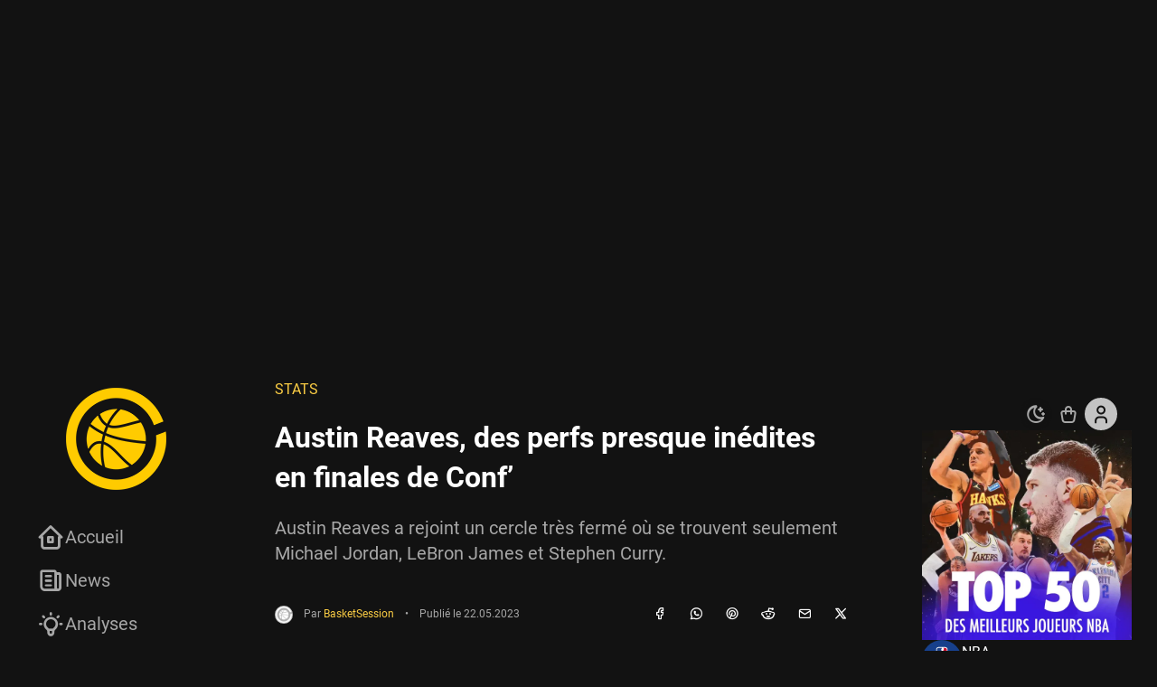

--- FILE ---
content_type: text/html; charset=UTF-8
request_url: https://www.basketsession.com/NBA/austin-reaves-stats-nba-671324/
body_size: 86884
content:

<!DOCTYPE html>
<html xmlns="http://www.w3.org/1999/xhtml" xml:lang="fr-FR" lang="fr-FR" xmlns:og="https://ogp.me/ns#" xmlns:fb="https://ogp.me/ns/fb#">
<head><meta charset="UTF-8" /><script>if(navigator.userAgent.match(/MSIE|Internet Explorer/i)||navigator.userAgent.match(/Trident\/7\..*?rv:11/i)){var href=document.location.href;if(!href.match(/[?&]nowprocket/)){if(href.indexOf("?")==-1){if(href.indexOf("#")==-1){document.location.href=href+"?nowprocket=1"}else{document.location.href=href.replace("#","?nowprocket=1#")}}else{if(href.indexOf("#")==-1){document.location.href=href+"&nowprocket=1"}else{document.location.href=href.replace("#","&nowprocket=1#")}}}}</script><script>(()=>{class RocketLazyLoadScripts{constructor(){this.v="2.0.4",this.userEvents=["keydown","keyup","mousedown","mouseup","mousemove","mouseover","mouseout","touchmove","touchstart","touchend","touchcancel","wheel","click","dblclick","input"],this.attributeEvents=["onblur","onclick","oncontextmenu","ondblclick","onfocus","onmousedown","onmouseenter","onmouseleave","onmousemove","onmouseout","onmouseover","onmouseup","onmousewheel","onscroll","onsubmit"]}async t(){this.i(),this.o(),/iP(ad|hone)/.test(navigator.userAgent)&&this.h(),this.u(),this.l(this),this.m(),this.k(this),this.p(this),this._(),await Promise.all([this.R(),this.L()]),this.lastBreath=Date.now(),this.S(this),this.P(),this.D(),this.O(),this.M(),await this.C(this.delayedScripts.normal),await this.C(this.delayedScripts.defer),await this.C(this.delayedScripts.async),await this.T(),await this.F(),await this.j(),await this.A(),window.dispatchEvent(new Event("rocket-allScriptsLoaded")),this.everythingLoaded=!0,this.lastTouchEnd&&await new Promise(t=>setTimeout(t,500-Date.now()+this.lastTouchEnd)),this.I(),this.H(),this.U(),this.W()}i(){this.CSPIssue=sessionStorage.getItem("rocketCSPIssue"),document.addEventListener("securitypolicyviolation",t=>{this.CSPIssue||"script-src-elem"!==t.violatedDirective||"data"!==t.blockedURI||(this.CSPIssue=!0,sessionStorage.setItem("rocketCSPIssue",!0))},{isRocket:!0})}o(){window.addEventListener("pageshow",t=>{this.persisted=t.persisted,this.realWindowLoadedFired=!0},{isRocket:!0}),window.addEventListener("pagehide",()=>{this.onFirstUserAction=null},{isRocket:!0})}h(){let t;function e(e){t=e}window.addEventListener("touchstart",e,{isRocket:!0}),window.addEventListener("touchend",function i(o){o.changedTouches[0]&&t.changedTouches[0]&&Math.abs(o.changedTouches[0].pageX-t.changedTouches[0].pageX)<10&&Math.abs(o.changedTouches[0].pageY-t.changedTouches[0].pageY)<10&&o.timeStamp-t.timeStamp<200&&(window.removeEventListener("touchstart",e,{isRocket:!0}),window.removeEventListener("touchend",i,{isRocket:!0}),"INPUT"===o.target.tagName&&"text"===o.target.type||(o.target.dispatchEvent(new TouchEvent("touchend",{target:o.target,bubbles:!0})),o.target.dispatchEvent(new MouseEvent("mouseover",{target:o.target,bubbles:!0})),o.target.dispatchEvent(new PointerEvent("click",{target:o.target,bubbles:!0,cancelable:!0,detail:1,clientX:o.changedTouches[0].clientX,clientY:o.changedTouches[0].clientY})),event.preventDefault()))},{isRocket:!0})}q(t){this.userActionTriggered||("mousemove"!==t.type||this.firstMousemoveIgnored?"keyup"===t.type||"mouseover"===t.type||"mouseout"===t.type||(this.userActionTriggered=!0,this.onFirstUserAction&&this.onFirstUserAction()):this.firstMousemoveIgnored=!0),"click"===t.type&&t.preventDefault(),t.stopPropagation(),t.stopImmediatePropagation(),"touchstart"===this.lastEvent&&"touchend"===t.type&&(this.lastTouchEnd=Date.now()),"click"===t.type&&(this.lastTouchEnd=0),this.lastEvent=t.type,t.composedPath&&t.composedPath()[0].getRootNode()instanceof ShadowRoot&&(t.rocketTarget=t.composedPath()[0]),this.savedUserEvents.push(t)}u(){this.savedUserEvents=[],this.userEventHandler=this.q.bind(this),this.userEvents.forEach(t=>window.addEventListener(t,this.userEventHandler,{passive:!1,isRocket:!0})),document.addEventListener("visibilitychange",this.userEventHandler,{isRocket:!0})}U(){this.userEvents.forEach(t=>window.removeEventListener(t,this.userEventHandler,{passive:!1,isRocket:!0})),document.removeEventListener("visibilitychange",this.userEventHandler,{isRocket:!0}),this.savedUserEvents.forEach(t=>{(t.rocketTarget||t.target).dispatchEvent(new window[t.constructor.name](t.type,t))})}m(){const t="return false",e=Array.from(this.attributeEvents,t=>"data-rocket-"+t),i="["+this.attributeEvents.join("],[")+"]",o="[data-rocket-"+this.attributeEvents.join("],[data-rocket-")+"]",s=(e,i,o)=>{o&&o!==t&&(e.setAttribute("data-rocket-"+i,o),e["rocket"+i]=new Function("event",o),e.setAttribute(i,t))};new MutationObserver(t=>{for(const n of t)"attributes"===n.type&&(n.attributeName.startsWith("data-rocket-")||this.everythingLoaded?n.attributeName.startsWith("data-rocket-")&&this.everythingLoaded&&this.N(n.target,n.attributeName.substring(12)):s(n.target,n.attributeName,n.target.getAttribute(n.attributeName))),"childList"===n.type&&n.addedNodes.forEach(t=>{if(t.nodeType===Node.ELEMENT_NODE)if(this.everythingLoaded)for(const i of[t,...t.querySelectorAll(o)])for(const t of i.getAttributeNames())e.includes(t)&&this.N(i,t.substring(12));else for(const e of[t,...t.querySelectorAll(i)])for(const t of e.getAttributeNames())this.attributeEvents.includes(t)&&s(e,t,e.getAttribute(t))})}).observe(document,{subtree:!0,childList:!0,attributeFilter:[...this.attributeEvents,...e]})}I(){this.attributeEvents.forEach(t=>{document.querySelectorAll("[data-rocket-"+t+"]").forEach(e=>{this.N(e,t)})})}N(t,e){const i=t.getAttribute("data-rocket-"+e);i&&(t.setAttribute(e,i),t.removeAttribute("data-rocket-"+e))}k(t){Object.defineProperty(HTMLElement.prototype,"onclick",{get(){return this.rocketonclick||null},set(e){this.rocketonclick=e,this.setAttribute(t.everythingLoaded?"onclick":"data-rocket-onclick","this.rocketonclick(event)")}})}S(t){function e(e,i){let o=e[i];e[i]=null,Object.defineProperty(e,i,{get:()=>o,set(s){t.everythingLoaded?o=s:e["rocket"+i]=o=s}})}e(document,"onreadystatechange"),e(window,"onload"),e(window,"onpageshow");try{Object.defineProperty(document,"readyState",{get:()=>t.rocketReadyState,set(e){t.rocketReadyState=e},configurable:!0}),document.readyState="loading"}catch(t){console.log("WPRocket DJE readyState conflict, bypassing")}}l(t){this.originalAddEventListener=EventTarget.prototype.addEventListener,this.originalRemoveEventListener=EventTarget.prototype.removeEventListener,this.savedEventListeners=[],EventTarget.prototype.addEventListener=function(e,i,o){o&&o.isRocket||!t.B(e,this)&&!t.userEvents.includes(e)||t.B(e,this)&&!t.userActionTriggered||e.startsWith("rocket-")||t.everythingLoaded?t.originalAddEventListener.call(this,e,i,o):(t.savedEventListeners.push({target:this,remove:!1,type:e,func:i,options:o}),"mouseenter"!==e&&"mouseleave"!==e||t.originalAddEventListener.call(this,e,t.savedUserEvents.push,o))},EventTarget.prototype.removeEventListener=function(e,i,o){o&&o.isRocket||!t.B(e,this)&&!t.userEvents.includes(e)||t.B(e,this)&&!t.userActionTriggered||e.startsWith("rocket-")||t.everythingLoaded?t.originalRemoveEventListener.call(this,e,i,o):t.savedEventListeners.push({target:this,remove:!0,type:e,func:i,options:o})}}J(t,e){this.savedEventListeners=this.savedEventListeners.filter(i=>{let o=i.type,s=i.target||window;return e!==o||t!==s||(this.B(o,s)&&(i.type="rocket-"+o),this.$(i),!1)})}H(){EventTarget.prototype.addEventListener=this.originalAddEventListener,EventTarget.prototype.removeEventListener=this.originalRemoveEventListener,this.savedEventListeners.forEach(t=>this.$(t))}$(t){t.remove?this.originalRemoveEventListener.call(t.target,t.type,t.func,t.options):this.originalAddEventListener.call(t.target,t.type,t.func,t.options)}p(t){let e;function i(e){return t.everythingLoaded?e:e.split(" ").map(t=>"load"===t||t.startsWith("load.")?"rocket-jquery-load":t).join(" ")}function o(o){function s(e){const s=o.fn[e];o.fn[e]=o.fn.init.prototype[e]=function(){return this[0]===window&&t.userActionTriggered&&("string"==typeof arguments[0]||arguments[0]instanceof String?arguments[0]=i(arguments[0]):"object"==typeof arguments[0]&&Object.keys(arguments[0]).forEach(t=>{const e=arguments[0][t];delete arguments[0][t],arguments[0][i(t)]=e})),s.apply(this,arguments),this}}if(o&&o.fn&&!t.allJQueries.includes(o)){const e={DOMContentLoaded:[],"rocket-DOMContentLoaded":[]};for(const t in e)document.addEventListener(t,()=>{e[t].forEach(t=>t())},{isRocket:!0});o.fn.ready=o.fn.init.prototype.ready=function(i){function s(){parseInt(o.fn.jquery)>2?setTimeout(()=>i.bind(document)(o)):i.bind(document)(o)}return"function"==typeof i&&(t.realDomReadyFired?!t.userActionTriggered||t.fauxDomReadyFired?s():e["rocket-DOMContentLoaded"].push(s):e.DOMContentLoaded.push(s)),o([])},s("on"),s("one"),s("off"),t.allJQueries.push(o)}e=o}t.allJQueries=[],o(window.jQuery),Object.defineProperty(window,"jQuery",{get:()=>e,set(t){o(t)}})}P(){const t=new Map;document.write=document.writeln=function(e){const i=document.currentScript,o=document.createRange(),s=i.parentElement;let n=t.get(i);void 0===n&&(n=i.nextSibling,t.set(i,n));const c=document.createDocumentFragment();o.setStart(c,0),c.appendChild(o.createContextualFragment(e)),s.insertBefore(c,n)}}async R(){return new Promise(t=>{this.userActionTriggered?t():this.onFirstUserAction=t})}async L(){return new Promise(t=>{document.addEventListener("DOMContentLoaded",()=>{this.realDomReadyFired=!0,t()},{isRocket:!0})})}async j(){return this.realWindowLoadedFired?Promise.resolve():new Promise(t=>{window.addEventListener("load",t,{isRocket:!0})})}M(){this.pendingScripts=[];this.scriptsMutationObserver=new MutationObserver(t=>{for(const e of t)e.addedNodes.forEach(t=>{"SCRIPT"!==t.tagName||t.noModule||t.isWPRocket||this.pendingScripts.push({script:t,promise:new Promise(e=>{const i=()=>{const i=this.pendingScripts.findIndex(e=>e.script===t);i>=0&&this.pendingScripts.splice(i,1),e()};t.addEventListener("load",i,{isRocket:!0}),t.addEventListener("error",i,{isRocket:!0}),setTimeout(i,1e3)})})})}),this.scriptsMutationObserver.observe(document,{childList:!0,subtree:!0})}async F(){await this.X(),this.pendingScripts.length?(await this.pendingScripts[0].promise,await this.F()):this.scriptsMutationObserver.disconnect()}D(){this.delayedScripts={normal:[],async:[],defer:[]},document.querySelectorAll("script[type$=rocketlazyloadscript]").forEach(t=>{t.hasAttribute("data-rocket-src")?t.hasAttribute("async")&&!1!==t.async?this.delayedScripts.async.push(t):t.hasAttribute("defer")&&!1!==t.defer||"module"===t.getAttribute("data-rocket-type")?this.delayedScripts.defer.push(t):this.delayedScripts.normal.push(t):this.delayedScripts.normal.push(t)})}async _(){await this.L();let t=[];document.querySelectorAll("script[type$=rocketlazyloadscript][data-rocket-src]").forEach(e=>{let i=e.getAttribute("data-rocket-src");if(i&&!i.startsWith("data:")){i.startsWith("//")&&(i=location.protocol+i);try{const o=new URL(i).origin;o!==location.origin&&t.push({src:o,crossOrigin:e.crossOrigin||"module"===e.getAttribute("data-rocket-type")})}catch(t){}}}),t=[...new Map(t.map(t=>[JSON.stringify(t),t])).values()],this.Y(t,"preconnect")}async G(t){if(await this.K(),!0!==t.noModule||!("noModule"in HTMLScriptElement.prototype))return new Promise(e=>{let i;function o(){(i||t).setAttribute("data-rocket-status","executed"),e()}try{if(navigator.userAgent.includes("Firefox/")||""===navigator.vendor||this.CSPIssue)i=document.createElement("script"),[...t.attributes].forEach(t=>{let e=t.nodeName;"type"!==e&&("data-rocket-type"===e&&(e="type"),"data-rocket-src"===e&&(e="src"),i.setAttribute(e,t.nodeValue))}),t.text&&(i.text=t.text),t.nonce&&(i.nonce=t.nonce),i.hasAttribute("src")?(i.addEventListener("load",o,{isRocket:!0}),i.addEventListener("error",()=>{i.setAttribute("data-rocket-status","failed-network"),e()},{isRocket:!0}),setTimeout(()=>{i.isConnected||e()},1)):(i.text=t.text,o()),i.isWPRocket=!0,t.parentNode.replaceChild(i,t);else{const i=t.getAttribute("data-rocket-type"),s=t.getAttribute("data-rocket-src");i?(t.type=i,t.removeAttribute("data-rocket-type")):t.removeAttribute("type"),t.addEventListener("load",o,{isRocket:!0}),t.addEventListener("error",i=>{this.CSPIssue&&i.target.src.startsWith("data:")?(console.log("WPRocket: CSP fallback activated"),t.removeAttribute("src"),this.G(t).then(e)):(t.setAttribute("data-rocket-status","failed-network"),e())},{isRocket:!0}),s?(t.fetchPriority="high",t.removeAttribute("data-rocket-src"),t.src=s):t.src="data:text/javascript;base64,"+window.btoa(unescape(encodeURIComponent(t.text)))}}catch(i){t.setAttribute("data-rocket-status","failed-transform"),e()}});t.setAttribute("data-rocket-status","skipped")}async C(t){const e=t.shift();return e?(e.isConnected&&await this.G(e),this.C(t)):Promise.resolve()}O(){this.Y([...this.delayedScripts.normal,...this.delayedScripts.defer,...this.delayedScripts.async],"preload")}Y(t,e){this.trash=this.trash||[];let i=!0;var o=document.createDocumentFragment();t.forEach(t=>{const s=t.getAttribute&&t.getAttribute("data-rocket-src")||t.src;if(s&&!s.startsWith("data:")){const n=document.createElement("link");n.href=s,n.rel=e,"preconnect"!==e&&(n.as="script",n.fetchPriority=i?"high":"low"),t.getAttribute&&"module"===t.getAttribute("data-rocket-type")&&(n.crossOrigin=!0),t.crossOrigin&&(n.crossOrigin=t.crossOrigin),t.integrity&&(n.integrity=t.integrity),t.nonce&&(n.nonce=t.nonce),o.appendChild(n),this.trash.push(n),i=!1}}),document.head.appendChild(o)}W(){this.trash.forEach(t=>t.remove())}async T(){try{document.readyState="interactive"}catch(t){}this.fauxDomReadyFired=!0;try{await this.K(),this.J(document,"readystatechange"),document.dispatchEvent(new Event("rocket-readystatechange")),await this.K(),document.rocketonreadystatechange&&document.rocketonreadystatechange(),await this.K(),this.J(document,"DOMContentLoaded"),document.dispatchEvent(new Event("rocket-DOMContentLoaded")),await this.K(),this.J(window,"DOMContentLoaded"),window.dispatchEvent(new Event("rocket-DOMContentLoaded"))}catch(t){console.error(t)}}async A(){try{document.readyState="complete"}catch(t){}try{await this.K(),this.J(document,"readystatechange"),document.dispatchEvent(new Event("rocket-readystatechange")),await this.K(),document.rocketonreadystatechange&&document.rocketonreadystatechange(),await this.K(),this.J(window,"load"),window.dispatchEvent(new Event("rocket-load")),await this.K(),window.rocketonload&&window.rocketonload(),await this.K(),this.allJQueries.forEach(t=>t(window).trigger("rocket-jquery-load")),await this.K(),this.J(window,"pageshow");const t=new Event("rocket-pageshow");t.persisted=this.persisted,window.dispatchEvent(t),await this.K(),window.rocketonpageshow&&window.rocketonpageshow({persisted:this.persisted})}catch(t){console.error(t)}}async K(){Date.now()-this.lastBreath>45&&(await this.X(),this.lastBreath=Date.now())}async X(){return document.hidden?new Promise(t=>setTimeout(t)):new Promise(t=>requestAnimationFrame(t))}B(t,e){return e===document&&"readystatechange"===t||(e===document&&"DOMContentLoaded"===t||(e===window&&"DOMContentLoaded"===t||(e===window&&"load"===t||e===window&&"pageshow"===t)))}static run(){(new RocketLazyLoadScripts).t()}}RocketLazyLoadScripts.run()})();</script>
    <link rel="preconnect" href="https://www.basketsession.com" crossorigin/>
<link rel="preconnect" href="https://www.google-analytics.com" crossorigin/>
<link rel="preconnect" href="https://cdn.onesignal.com" crossorigin/>
<link rel="preconnect" href="https://cdn.appconsent.io" crossorigin/>
<link rel="preconnect" href="https://static.fastcmp.com" crossorigin/>
<link rel="preconnect" href="https://cdn.jsdelivr.net" crossorigin/>
<link rel="dns-prefetch" href="//www.basketsession.com"/>
<link rel="dns-prefetch" href="//www.instagram.com"/>
<link rel="dns-prefetch" href="//platform.twitter.com"/>
<link rel="dns-prefetch" href="//streamable.com"/>
<link rel="dns-prefetch" href="//www.google-analytics.com"/>
<link rel="dns-prefetch" href="//www.googletagmanager.com"/>
<link rel="dns-prefetch" href="//www.googletagservices.com"/>
<link rel="dns-prefetch" href="//securepubads.g.doubleclick.net"/>
<link rel="dns-prefetch" href="//tpc.googlesyndication.com"/>
<link rel="dns-prefetch" href="//pagead2.googlesyndication.com"/>
<link rel="dns-prefetch" href="//cdn.onesignal.com"/>
<link rel="dns-prefetch" href="//cdn.appconsent.io"/>
<link rel="dns-prefetch" href="//static.fastcmp.com"/>
<link rel="dns-prefetch" href="//cdn.jsdelivr.net"/>

<link rel="preload" href="https://www.basketsession.com/statics/themes/bs2k23/assets/js/ads.js?v=202405.1050" as="script"/>
<link rel="preload" href="https://www.basketsession.com/statics/themes/bs2k23/assets/js/rvs.min.js?v=202405.1050" as="script"/>
<link rel="preload" href="https://www.basketsession.com/statics/themes/bs2k23/assets/js/rvs-cart.min.js?v=202405.1050" as="script"/>
<link rel="preload" href="https://www.basketsession.com/cms/wp-includes/js/jquery/jquery.js" as="script"/>
<link rel="preload" href="https://www.basketsession.com/statics/themes/bs2k23/assets/css/fonts/roboto-v32-latin-100.woff2" as="font" crossorigin/>
<link rel="preload" href="https://www.basketsession.com/statics/themes/bs2k23/assets/css/fonts/roboto-v32-latin-100italic.woff2" as="font" crossorigin/>
<link rel="preload" href="https://www.basketsession.com/statics/themes/bs2k23/assets/css/fonts/roboto-v32-latin-300.woff2" as="font" crossorigin/>
<link rel="preload" href="https://www.basketsession.com/statics/themes/bs2k23/assets/css/fonts/roboto-v32-latin-300italic.woff2" as="font" crossorigin/>
<link rel="preload" href="https://www.basketsession.com/statics/themes/bs2k23/assets/css/fonts/roboto-v32-latin-500.woff2" as="font" crossorigin/>
<link rel="preload" href="https://www.basketsession.com/statics/themes/bs2k23/assets/css/fonts/roboto-v32-latin-500italic.woff2" as="font" crossorigin/>
<link rel="preload" href="https://www.basketsession.com/statics/themes/bs2k23/assets/css/fonts/roboto-v32-latin-700.woff2" as="font" crossorigin/>
<link rel="preload" href="https://www.basketsession.com/statics/themes/bs2k23/assets/css/fonts/roboto-v32-latin-700italic.woff2" as="font" crossorigin/>
<link rel="preload" href="https://www.basketsession.com/statics/themes/bs2k23/assets/css/fonts/roboto-v32-latin-900.woff2" as="font" crossorigin/>
<link rel="preload" href="https://www.basketsession.com/statics/themes/bs2k23/assets/css/fonts/roboto-v32-latin-900italic.woff2" as="font" crossorigin/>
<link rel="preload" href="https://www.basketsession.com/statics/themes/bs2k23/assets/css/fonts/roboto-v32-latin-italic.woff2" as="font" crossorigin/>
<link rel="preload" href="https://www.basketsession.com/statics/themes/bs2k23/assets/css/fonts/roboto-v32-latin-regular.woff2" as="font" crossorigin/>
<link rel="preload" href="https://www.basketsession.com/statics/themes/bs2k23/assets/css/fonts/tabler-icons.woff2?v2.30.0" as="font" crossorigin/>
<meta name="title" content="BasketSession.com - Le meilleur de la NBA : news, rumeurs, vidéos, analyses" />
<meta name="description" content="Le meilleur de la NBA et du basket. Plus complet que LeBron James, plus tranchant que Stephen Curry, plus rapide que Kyrie Irving et presque aussi culte que Michael Jordan !" />

<meta name="viewport" content="width=device-width,initial-scale=1,maximum-scale=1,shrink-to-fit=no" />
<meta http-equiv="X-UA-Compatible" content="IE=edge,chrome=1" />
<meta name="author" content="BasketSession.com - Le meilleur de la NBA : news, rumeurs, vidéos, analyses" />
<meta name="msapplication-TileColor" content="#fbcd44" />
<meta name="msapplication-TileImage" content="/mediumtile.png" />
<meta name="theme-color" content="#fbcd44" />
<meta name="verification" content="8133f173e6438a72c169aa57d2ff9ef2" />
<meta name="google-site-verification" content="FXOPxUfiYhEb1XRLsa0M9i3MaLI2WfF5H6oOF11ualI" />
<meta name="dailymotion-domain-verification" content="dm38mrnizxkvwmizk" />
<link href="https://gmpg.org/xfn/11" rel="profile" />
<link href="https://www.basketsession.com/pingback.php" rel="pingback" />
<link href="https://www.basketsession.com/statics/themes/bs2k23/assets/img/favicons/favicon.ico" rel="icon" />
<link href="https://www.basketsession.com/statics/themes/bs2k23/assets/img/favicons/favicon-16.png" rel="icon" sizes="16x16" type="image/png" />
<link href="https://www.basketsession.com/statics/themes/bs2k23/assets/img/favicons/favicon-32.png" rel="icon" sizes="32x32" type="image/png" />
<link href="https://www.basketsession.com/statics/themes/bs2k23/assets/img/favicons/favicon-96.png" rel="icon" sizes="96x96" type="image/png" />
<link href="https://www.basketsession.com/statics/themes/bs2k23/assets/img/favicons/favicon-192.png" rel="icon" sizes="192x192" type="image/png" />
<script type="rocketlazyloadscript">window.bs={ajax:"https://www.basketsession.com/requests.php/",alerts:"caa00b22b5",experts:"77c7e4e431",likes:"403483d1ba",login:"https://www.basketsession.com/mon-compte/",subscriptions:"7616d6501d",mode:localStorage.getItem("mode"),theme:window.matchMedia("(prefers-color-scheme:dark)"),time:{"prefixAgo":"il y a","prefixFromNow":"dans","seconds":"quelques secondes","minute":"une minute","minutes":"%d min","hour":"1 heure","hours":"%d h","day":"1 jour","days":"%d j","month":"1 mois","months":"%d mois","year":"1 an","years":"%d ans"}};(function(){if(0<=["light","dark"].indexOf(window.bs.mode)){document.documentElement.classList.add(window.bs.mode);}})()</script>
<script type="rocketlazyloadscript" async data-rocket-src="https://www.instagram.com/embed.js"></script><script type="rocketlazyloadscript" async data-rocket-src="https://platform.twitter.com/widgets.js" charset="utf-8"></script><script type="rocketlazyloadscript" async data-rocket-src="https://cdn.onesignal.com/sdks/OneSignalSDK.js"></script><script type="rocketlazyloadscript" async data-rocket-src="https://ads.sportslocalmedia.com/slm.prebid.basketsession-a.js"></script><meta name='robots' content='index, follow, max-image-preview:large, max-snippet:-1, max-video-preview:-1' />
	<style></style>
	
	<!-- This site is optimized with the Yoast SEO plugin v26.3 - https://yoast.com/wordpress/plugins/seo/ -->
	<title>Austin Reaves, des perfs presque inédites en finales de Conf&#039;</title>
<link crossorigin data-rocket-preload as="font" href="https://www.basketsession.com/statics/themes/bs2k23/assets/css/fonts/tabler-icons.woff2?v2.30.0" rel="preload">
<link crossorigin data-rocket-preload as="font" href="https://www.basketsession.com/statics/themes/bs2k23/assets/css/fonts/roboto-v32-latin-100italic.woff2" rel="preload">
<link crossorigin data-rocket-preload as="font" href="https://www.basketsession.com/statics/themes/bs2k23/assets/css/fonts/roboto-v32-latin-300.woff2" rel="preload">
<link crossorigin data-rocket-preload as="font" href="https://www.basketsession.com/statics/themes/bs2k23/assets/css/fonts/roboto-v32-latin-300italic.woff2" rel="preload">
<link crossorigin data-rocket-preload as="font" href="https://www.basketsession.com/statics/themes/bs2k23/assets/css/fonts/roboto-v32-latin-regular.woff2" rel="preload">
<link crossorigin data-rocket-preload as="font" href="https://www.basketsession.com/statics/themes/bs2k23/assets/css/fonts/roboto-v32-latin-italic.woff2" rel="preload">
<link crossorigin data-rocket-preload as="font" href="https://www.basketsession.com/statics/themes/bs2k23/assets/css/fonts/roboto-v32-latin-500.woff2" rel="preload">
<link crossorigin data-rocket-preload as="font" href="https://www.basketsession.com/statics/themes/bs2k23/assets/css/fonts/roboto-v32-latin-500italic.woff2" rel="preload">
<link crossorigin data-rocket-preload as="font" href="https://www.basketsession.com/statics/themes/bs2k23/assets/css/fonts/roboto-v32-latin-700.woff2" rel="preload">
<link crossorigin data-rocket-preload as="font" href="https://www.basketsession.com/statics/themes/bs2k23/assets/css/fonts/roboto-v32-latin-700italic.woff2" rel="preload">
<link crossorigin data-rocket-preload as="font" href="https://www.basketsession.com/statics/themes/bs2k23/assets/css/fonts/roboto-v32-latin-900.woff2" rel="preload">
<link crossorigin data-rocket-preload as="font" href="https://www.basketsession.com/statics/themes/bs2k23/assets/css/fonts/roboto-v32-latin-900italic.woff2" rel="preload">
<style id="wpr-usedcss">img:is([sizes=auto i],[sizes^="auto," i]){contain-intrinsic-size:3000px 1500px}#credential_picker_container{border:none;height:330px;position:fixed;right:20px;top:20px;width:391px;z-index:9999}#credential_picker_container .L5Fo6c-PQbLGe{border:none;width:391px;height:330px}@media only screen and (max-width:410px){#credential_picker_container{overflow-x:hidden;overflow-y:auto;right:0;width:100vw}#credential_picker_container .L5Fo6c-PQbLGe{width:100vw}}#g_a11y_announcement{height:1px;left:-10000px;overflow:hidden;position:absolute;top:auto;width:1px}.L6cTce{display:none}.Bz112c-E3DyYd{height:20px;width:20px}.Bz112c-uaxL4e{border-radius:10px}.LgbsSe-Bz112c{display:block}.S9gUrf-YoZ4jf{border:none;margin:0;padding:0}.S9gUrf-YoZ4jf *{border:none;margin:0;padding:0}.nsm7Bb-HzV7m-LgbsSe{border-radius:4px;box-sizing:border-box;-webkit-transition:background-color .218s,border-color .218s;transition:background-color .218s,border-color .218s;-moz-user-select:none;-webkit-user-select:none;-ms-user-select:none;-webkit-appearance:none;background-color:#fff;background-image:none;border:1px solid #dadce0;color:#3c4043;cursor:pointer;font-family:"Google Sans",arial,sans-serif;font-size:14px;height:40px;letter-spacing:.25px;outline:0;overflow:hidden;padding:0 12px;position:relative;text-align:center;vertical-align:middle;white-space:nowrap;width:auto}@media screen and (-ms-high-contrast:active){.nsm7Bb-HzV7m-LgbsSe{border:2px solid windowText;color:windowText}}@media screen and (preferes-contrast:more){.nsm7Bb-HzV7m-LgbsSe{color:#000}}.nsm7Bb-HzV7m-LgbsSe.pSzOP-SxQuSe{font-size:14px;height:32px;letter-spacing:.25px;padding:0 10px}.nsm7Bb-HzV7m-LgbsSe.purZT-SxQuSe{font-size:11px;height:20px;letter-spacing:.3px;padding:0 8px}.nsm7Bb-HzV7m-LgbsSe.Bz112c-LgbsSe{padding:0;width:40px}.nsm7Bb-HzV7m-LgbsSe.Bz112c-LgbsSe.pSzOP-SxQuSe{width:32px}.nsm7Bb-HzV7m-LgbsSe.Bz112c-LgbsSe.purZT-SxQuSe{width:20px}.nsm7Bb-HzV7m-LgbsSe.JGcpL-RbRzK{border-radius:20px}.nsm7Bb-HzV7m-LgbsSe.JGcpL-RbRzK.pSzOP-SxQuSe{border-radius:16px}.nsm7Bb-HzV7m-LgbsSe.JGcpL-RbRzK.purZT-SxQuSe{border-radius:10px}.nsm7Bb-HzV7m-LgbsSe.MFS4be-Ia7Qfc{border:none;color:#fff}.nsm7Bb-HzV7m-LgbsSe.MFS4be-v3pZbf-Ia7Qfc{background-color:#1a73e8}.nsm7Bb-HzV7m-LgbsSe.MFS4be-JaPV2b-Ia7Qfc{background-color:#202124;color:#e8eaed}.nsm7Bb-HzV7m-LgbsSe .nsm7Bb-HzV7m-LgbsSe-Bz112c{height:18px;margin-right:8px;min-width:18px;width:18px}.nsm7Bb-HzV7m-LgbsSe.pSzOP-SxQuSe .nsm7Bb-HzV7m-LgbsSe-Bz112c{height:14px;min-width:14px;width:14px}.nsm7Bb-HzV7m-LgbsSe.purZT-SxQuSe .nsm7Bb-HzV7m-LgbsSe-Bz112c{height:10px;min-width:10px;width:10px}.nsm7Bb-HzV7m-LgbsSe.jVeSEe .nsm7Bb-HzV7m-LgbsSe-Bz112c{margin-left:8px;margin-right:-4px}.nsm7Bb-HzV7m-LgbsSe.Bz112c-LgbsSe .nsm7Bb-HzV7m-LgbsSe-Bz112c{margin:0;padding:10px}.nsm7Bb-HzV7m-LgbsSe.Bz112c-LgbsSe.pSzOP-SxQuSe .nsm7Bb-HzV7m-LgbsSe-Bz112c{padding:8px}.nsm7Bb-HzV7m-LgbsSe.Bz112c-LgbsSe.purZT-SxQuSe .nsm7Bb-HzV7m-LgbsSe-Bz112c{padding:4px}.nsm7Bb-HzV7m-LgbsSe .nsm7Bb-HzV7m-LgbsSe-Bz112c-haAclf{border-top-left-radius:3px;border-bottom-left-radius:3px;display:-webkit-box;display:-webkit-flex;display:flex;-webkit-box-pack:center;-webkit-justify-content:center;justify-content:center;-webkit-box-align:center;-webkit-align-items:center;align-items:center;background-color:#fff;height:36px;margin-left:-10px;margin-right:12px;min-width:36px;width:36px}.nsm7Bb-HzV7m-LgbsSe .nsm7Bb-HzV7m-LgbsSe-Bz112c-haAclf .nsm7Bb-HzV7m-LgbsSe-Bz112c,.nsm7Bb-HzV7m-LgbsSe.Bz112c-LgbsSe .nsm7Bb-HzV7m-LgbsSe-Bz112c-haAclf .nsm7Bb-HzV7m-LgbsSe-Bz112c{margin:0;padding:0}.nsm7Bb-HzV7m-LgbsSe.pSzOP-SxQuSe .nsm7Bb-HzV7m-LgbsSe-Bz112c-haAclf{height:28px;margin-left:-8px;margin-right:10px;min-width:28px;width:28px}.nsm7Bb-HzV7m-LgbsSe.purZT-SxQuSe .nsm7Bb-HzV7m-LgbsSe-Bz112c-haAclf{height:16px;margin-left:-6px;margin-right:8px;min-width:16px;width:16px}.nsm7Bb-HzV7m-LgbsSe.Bz112c-LgbsSe .nsm7Bb-HzV7m-LgbsSe-Bz112c-haAclf{border-radius:3px;margin-left:2px;margin-right:0;padding:0}.nsm7Bb-HzV7m-LgbsSe.JGcpL-RbRzK .nsm7Bb-HzV7m-LgbsSe-Bz112c-haAclf{border-radius:18px}.nsm7Bb-HzV7m-LgbsSe.pSzOP-SxQuSe.JGcpL-RbRzK .nsm7Bb-HzV7m-LgbsSe-Bz112c-haAclf{border-radius:14px}.nsm7Bb-HzV7m-LgbsSe.purZT-SxQuSe.JGcpL-RbRzK .nsm7Bb-HzV7m-LgbsSe-Bz112c-haAclf{border-radius:8px}.nsm7Bb-HzV7m-LgbsSe .nsm7Bb-HzV7m-LgbsSe-bN97Pc-sM5MNb{display:-webkit-box;display:-webkit-flex;display:flex;-webkit-align-items:center;-webkit-box-align:center;align-items:center;-webkit-flex-direction:row;-webkit-box-orient:horizontal;-webkit-box-direction:normal;flex-direction:row;-webkit-box-pack:justify;-webkit-justify-content:space-between;justify-content:space-between;-webkit-flex-wrap:nowrap;flex-wrap:nowrap;height:100%;position:relative;width:100%}.nsm7Bb-HzV7m-LgbsSe .oXtfBe-l4eHX{-webkit-box-pack:center;-webkit-justify-content:center;justify-content:center}.nsm7Bb-HzV7m-LgbsSe .nsm7Bb-HzV7m-LgbsSe-BPrWId{-webkit-flex-grow:1;-webkit-box-flex:1;flex-grow:1;font-family:"Google Sans",arial,sans-serif;font-weight:500;overflow:hidden;text-overflow:ellipsis;vertical-align:top}.nsm7Bb-HzV7m-LgbsSe.purZT-SxQuSe .nsm7Bb-HzV7m-LgbsSe-BPrWId{font-weight:300}.nsm7Bb-HzV7m-LgbsSe .oXtfBe-l4eHX .nsm7Bb-HzV7m-LgbsSe-BPrWId{-webkit-flex-grow:0;-webkit-box-flex:0;flex-grow:0}.nsm7Bb-HzV7m-LgbsSe .nsm7Bb-HzV7m-LgbsSe-MJoBVe{-webkit-transition:background-color .218s;transition:background-color .218s;bottom:0;left:0;position:absolute;right:0;top:0}.nsm7Bb-HzV7m-LgbsSe:focus,.nsm7Bb-HzV7m-LgbsSe:hover{box-shadow:none;border-color:#d2e3fc;outline:0}.nsm7Bb-HzV7m-LgbsSe:focus-within{outline:#00639b solid 2px;border-color:transparent}.nsm7Bb-HzV7m-LgbsSe:hover .nsm7Bb-HzV7m-LgbsSe-MJoBVe{background:rgba(66,133,244,.08)}.nsm7Bb-HzV7m-LgbsSe:active .nsm7Bb-HzV7m-LgbsSe-MJoBVe,.nsm7Bb-HzV7m-LgbsSe:focus .nsm7Bb-HzV7m-LgbsSe-MJoBVe{background:rgba(66,133,244,.1)}.nsm7Bb-HzV7m-LgbsSe.MFS4be-Ia7Qfc:hover .nsm7Bb-HzV7m-LgbsSe-MJoBVe{background:rgba(255,255,255,.24)}.nsm7Bb-HzV7m-LgbsSe.MFS4be-Ia7Qfc:active .nsm7Bb-HzV7m-LgbsSe-MJoBVe,.nsm7Bb-HzV7m-LgbsSe.MFS4be-Ia7Qfc:focus .nsm7Bb-HzV7m-LgbsSe-MJoBVe{background:rgba(255,255,255,.32)}.nsm7Bb-HzV7m-LgbsSe .n1UuX-DkfjY{border-radius:50%;display:-webkit-box;display:-webkit-flex;display:flex;height:20px;margin-left:-4px;margin-right:8px;min-width:20px;width:20px}.nsm7Bb-HzV7m-LgbsSe.jVeSEe .nsm7Bb-HzV7m-LgbsSe-BPrWId{font-family:Roboto;font-size:12px;text-align:left}.nsm7Bb-HzV7m-LgbsSe.jVeSEe .nsm7Bb-HzV7m-LgbsSe-BPrWId .K4efff .fmcmS,.nsm7Bb-HzV7m-LgbsSe.jVeSEe .nsm7Bb-HzV7m-LgbsSe-BPrWId .ssJRIf{overflow:hidden;text-overflow:ellipsis}.nsm7Bb-HzV7m-LgbsSe.jVeSEe .nsm7Bb-HzV7m-LgbsSe-BPrWId .K4efff{display:-webkit-box;display:-webkit-flex;display:flex;-webkit-align-items:center;-webkit-box-align:center;align-items:center;color:#5f6368;fill:#5f6368;font-size:11px;font-weight:400}.nsm7Bb-HzV7m-LgbsSe.jVeSEe.MFS4be-Ia7Qfc .nsm7Bb-HzV7m-LgbsSe-BPrWId .K4efff{color:#e8eaed;fill:#e8eaed}@media screen and (prefers-contrast:more){.nsm7Bb-HzV7m-LgbsSe.MFS4be-JaPV2b-Ia7Qfc{color:#fff}.nsm7Bb-HzV7m-LgbsSe.jVeSEe .nsm7Bb-HzV7m-LgbsSe-BPrWId .K4efff,.nsm7Bb-HzV7m-LgbsSe.jVeSEe.MFS4be-Ia7Qfc .nsm7Bb-HzV7m-LgbsSe-BPrWId .K4efff{color:#000;fill:#000}}.nsm7Bb-HzV7m-LgbsSe.jVeSEe .nsm7Bb-HzV7m-LgbsSe-BPrWId .K4efff .Bz112c{height:18px;margin:-3px -3px -3px 2px;min-width:18px;width:18px}.nsm7Bb-HzV7m-LgbsSe.jVeSEe .nsm7Bb-HzV7m-LgbsSe-Bz112c-haAclf{border-top-left-radius:0;border-bottom-left-radius:0;border-top-right-radius:3px;border-bottom-right-radius:3px;margin-left:12px;margin-right:-10px}.nsm7Bb-HzV7m-LgbsSe.jVeSEe.JGcpL-RbRzK .nsm7Bb-HzV7m-LgbsSe-Bz112c-haAclf{border-radius:18px}.L5Fo6c-sM5MNb{border:0;display:block;left:0;position:relative;top:0}.L5Fo6c-bF1uUb{border-radius:4px;bottom:0;cursor:pointer;left:0;position:absolute;right:0;top:0}.L5Fo6c-bF1uUb:focus{border:none;outline:0}.akcelo-meta-adunit-5{width:100%;height:1500px}@media (pointer:coarse){.akcelo-meta-adunit-5{width:100%;height:2460px!important}}@font-face{font-display:swap;font-family:tabler-icons;font-style:normal;font-weight:400;src:url("https://www.basketsession.com/statics/themes/bs2k23/assets/css/fonts/tabler-icons.eot?v2.30.0");src:url("https://www.basketsession.com/statics/themes/bs2k23/assets/css/fonts/tabler-icons.eot?#iefix-v2.30.0") format("embedded-opentype"),url("https://www.basketsession.com/statics/themes/bs2k23/assets/css/fonts/tabler-icons.woff2?v2.30.0") format("woff2"),url("https://www.basketsession.com/statics/themes/bs2k23/assets/css/fonts/tabler-icons.woff?") format("woff"),url("https://www.basketsession.com/statics/themes/bs2k23/assets/css/fonts/tabler-icons.ttf?v2.30.0") format("truetype")}.ti{font-family:tabler-icons!important;speak:none;font-style:normal;font-weight:400;font-variant:normal;text-transform:none;line-height:1;-webkit-font-smoothing:antialiased;-moz-osx-font-smoothing:grayscale}.ti-123:before{content:"\f554"}.ti-24-hours:before{content:"\f5e7"}.ti-2fa:before{content:"\eca0"}.ti-360:before{content:"\f62f"}.ti-360-view:before{content:"\f566"}.ti-3d-cube-sphere:before{content:"\ecd7"}.ti-3d-cube-sphere-off:before{content:"\f3b5"}.ti-3d-rotate:before{content:"\f020"}.ti-a-b:before{content:"\ec36"}.ti-a-b-2:before{content:"\f25f"}.ti-a-b-off:before{content:"\f0a6"}.ti-abacus:before{content:"\f05c"}.ti-abacus-off:before{content:"\f3b6"}.ti-abc:before{content:"\f567"}.ti-access-point:before{content:"\ed1b"}.ti-access-point-off:before{content:"\ed1a"}.ti-accessible:before{content:"\eba9"}.ti-accessible-off:before{content:"\f0a7"}.ti-accessible-off-filled:before{content:"\f6ea"}.ti-activity:before{content:"\ed23"}.ti-activity-heartbeat:before{content:"\f0db"}.ti-ad:before{content:"\ea02"}.ti-ad-2:before{content:"\ef1f"}.ti-ad-circle:before{content:"\f79e"}.ti-ad-circle-filled:before{content:"\f7d3"}.ti-ad-circle-off:before{content:"\f79d"}.ti-ad-filled:before{content:"\f6eb"}.ti-ad-off:before{content:"\f3b7"}.ti-address-book:before{content:"\f021"}.ti-address-book-off:before{content:"\f3b8"}.ti-adjustments:before{content:"\ea03"}.ti-adjustments-alt:before{content:"\ec37"}.ti-adjustments-bolt:before{content:"\f7fb"}.ti-adjustments-cancel:before{content:"\f7fc"}.ti-adjustments-check:before{content:"\f7fd"}.ti-adjustments-code:before{content:"\f7fe"}.ti-adjustments-cog:before{content:"\f7ff"}.ti-adjustments-dollar:before{content:"\f800"}.ti-adjustments-down:before{content:"\f801"}.ti-adjustments-exclamation:before{content:"\f802"}.ti-adjustments-filled:before{content:"\f6ec"}.ti-adjustments-heart:before{content:"\f803"}.ti-adjustments-horizontal:before{content:"\ec38"}.ti-adjustments-minus:before{content:"\f804"}.ti-adjustments-off:before{content:"\f0a8"}.ti-adjustments-pause:before{content:"\f805"}.ti-adjustments-pin:before{content:"\f806"}.ti-adjustments-plus:before{content:"\f807"}.ti-adjustments-question:before{content:"\f808"}.ti-adjustments-search:before{content:"\f809"}.ti-adjustments-share:before{content:"\f80a"}.ti-adjustments-star:before{content:"\f80b"}.ti-adjustments-up:before{content:"\f80c"}.ti-adjustments-x:before{content:"\f80d"}.ti-aerial-lift:before{content:"\edfe"}.ti-affiliate:before{content:"\edff"}.ti-affiliate-filled:before{content:"\f6ed"}.ti-air-balloon:before{content:"\f4a6"}.ti-air-conditioning:before{content:"\f3a2"}.ti-air-conditioning-disabled:before{content:"\f542"}.ti-air-traffic-control:before{content:"\fb01"}.ti-alarm:before{content:"\ea04"}.ti-alarm-filled:before{content:"\f709"}.ti-alarm-minus:before{content:"\f630"}.ti-alarm-minus-filled:before{content:"\f70a"}.ti-alarm-off:before{content:"\f0a9"}.ti-alarm-plus:before{content:"\f631"}.ti-alarm-plus-filled:before{content:"\f70b"}.ti-alarm-snooze:before{content:"\f632"}.ti-alarm-snooze-filled:before{content:"\f70c"}.ti-album:before{content:"\f022"}.ti-album-off:before{content:"\f3b9"}.ti-alert-circle:before{content:"\ea05"}.ti-alert-circle-filled:before{content:"\f6ee"}.ti-alert-hexagon:before{content:"\f80e"}.ti-alert-hexagon-filled:before{content:"\fa34"}.ti-alert-octagon:before{content:"\ecc6"}.ti-alert-octagon-filled:before{content:"\f6ef"}.ti-alert-small:before{content:"\f80f"}.ti-alert-square:before{content:"\f811"}.ti-alert-square-filled:before{content:"\fa35"}.ti-alert-square-rounded:before{content:"\f810"}.ti-alert-square-rounded-filled:before{content:"\fa36"}.ti-alert-triangle:before{content:"\ea06"}.ti-alert-triangle-filled:before{content:"\f6f0"}.ti-alien:before{content:"\ebde"}.ti-alien-filled:before{content:"\f70d"}.ti-align-box-bottom-center:before{content:"\f530"}.ti-align-box-bottom-center-filled:before{content:"\f70e"}.ti-align-box-bottom-left:before{content:"\f531"}.ti-align-box-bottom-left-filled:before{content:"\f70f"}.ti-align-box-bottom-right:before{content:"\f532"}.ti-align-box-bottom-right-filled:before{content:"\f710"}.ti-align-box-center-bottom:before{content:"\facb"}.ti-align-box-center-middle:before{content:"\f79f"}.ti-align-box-center-middle-filled:before{content:"\f7d4"}.ti-align-box-center-stretch:before{content:"\facc"}.ti-align-box-center-top:before{content:"\facd"}.ti-align-box-left-bottom:before{content:"\f533"}.ti-align-box-left-bottom-filled:before{content:"\f711"}.ti-align-box-left-middle:before{content:"\f534"}.ti-align-box-left-middle-filled:before{content:"\f712"}.ti-align-box-left-stretch:before{content:"\face"}.ti-align-box-left-top:before{content:"\f535"}.ti-align-box-left-top-filled:before{content:"\f713"}.ti-align-box-right-bottom:before{content:"\f536"}.ti-align-box-right-bottom-filled:before{content:"\f714"}.ti-align-box-right-middle:before{content:"\f537"}.ti-align-box-right-middle-filled:before{content:"\f7d5"}.ti-align-box-right-stretch:before{content:"\facf"}.ti-align-box-right-top:before{content:"\f538"}.ti-align-box-right-top-filled:before{content:"\f715"}.ti-align-box-top-center:before{content:"\f539"}.ti-align-box-top-center-filled:before{content:"\f716"}.ti-align-box-top-left:before{content:"\f53a"}.ti-align-box-top-left-filled:before{content:"\f717"}.ti-align-box-top-right:before{content:"\f53b"}.ti-align-box-top-right-filled:before{content:"\f718"}.ti-align-center:before{content:"\ea07"}.ti-align-justified:before{content:"\ea08"}.ti-align-left:before{content:"\ea09"}.ti-align-right:before{content:"\ea0a"}.ti-alpha:before{content:"\f543"}.ti-alphabet-cyrillic:before{content:"\f1df"}.ti-alphabet-greek:before{content:"\f1e0"}.ti-alphabet-latin:before{content:"\f1e1"}.ti-ambulance:before{content:"\ebf5"}.ti-ampersand:before{content:"\f229"}.ti-analyze:before{content:"\f3a3"}.ti-analyze-filled:before{content:"\f719"}.ti-analyze-off:before{content:"\f3ba"}.ti-anchor:before{content:"\eb76"}.ti-anchor-off:before{content:"\f0f7"}.ti-angle:before{content:"\ef20"}.ti-ankh:before{content:"\f1cd"}.ti-antenna:before{content:"\f094"}.ti-antenna-bars-1:before{content:"\ecc7"}.ti-antenna-bars-2:before{content:"\ecc8"}.ti-antenna-bars-3:before{content:"\ecc9"}.ti-antenna-bars-4:before{content:"\ecca"}.ti-antenna-bars-5:before{content:"\eccb"}.ti-antenna-bars-off:before{content:"\f0aa"}.ti-antenna-off:before{content:"\f3bb"}.ti-aperture:before{content:"\eb58"}.ti-aperture-off:before{content:"\f3bc"}.ti-api:before{content:"\effd"}.ti-api-app:before{content:"\effc"}.ti-api-app-off:before{content:"\f0ab"}.ti-api-off:before{content:"\f0f8"}.ti-app-window:before{content:"\efe6"}.ti-app-window-filled:before{content:"\f71a"}.ti-apple:before{content:"\ef21"}.ti-apps:before{content:"\ebb6"}.ti-apps-filled:before{content:"\f6f1"}.ti-apps-off:before{content:"\f0ac"}.ti-archive:before{content:"\ea0b"}.ti-archive-filled:before{content:"\fa82"}.ti-archive-off:before{content:"\f0ad"}.ti-armchair:before{content:"\ef9e"}.ti-armchair-2:before{content:"\efe7"}.ti-armchair-2-off:before{content:"\f3bd"}.ti-armchair-off:before{content:"\f3be"}.ti-arrow-autofit-content:before{content:"\ef31"}.ti-arrow-autofit-content-filled:before{content:"\f6f2"}.ti-arrow-autofit-down:before{content:"\ef32"}.ti-arrow-autofit-height:before{content:"\ef33"}.ti-arrow-autofit-left:before{content:"\ef34"}.ti-arrow-autofit-right:before{content:"\ef35"}.ti-arrow-autofit-up:before{content:"\ef36"}.ti-arrow-autofit-width:before{content:"\ef37"}.ti-arrow-back:before{content:"\ea0c"}.ti-arrow-back-up:before{content:"\eb77"}.ti-arrow-back-up-double:before{content:"\f9ec"}.ti-arrow-badge-down:before{content:"\f60b"}.ti-arrow-badge-down-filled:before{content:"\f7d6"}.ti-arrow-badge-left:before{content:"\f60c"}.ti-arrow-badge-left-filled:before{content:"\f7d7"}.ti-arrow-badge-right:before{content:"\f60d"}.ti-arrow-badge-right-filled:before{content:"\f7d8"}.ti-arrow-badge-up:before{content:"\f60e"}.ti-arrow-badge-up-filled:before{content:"\f7d9"}.ti-arrow-bar-both:before{content:"\fadd"}.ti-arrow-bar-down:before{content:"\ea0d"}.ti-arrow-bar-left:before{content:"\ea0e"}.ti-arrow-bar-right:before{content:"\ea0f"}.ti-arrow-bar-to-down:before{content:"\ec88"}.ti-arrow-bar-to-left:before{content:"\ec89"}.ti-arrow-bar-to-right:before{content:"\ec8a"}.ti-arrow-bar-to-up:before{content:"\ec8b"}.ti-arrow-bar-up:before{content:"\ea10"}.ti-arrow-bear-left:before{content:"\f045"}.ti-arrow-bear-left-2:before{content:"\f044"}.ti-arrow-bear-right:before{content:"\f047"}.ti-arrow-bear-right-2:before{content:"\f046"}.ti-arrow-big-down:before{content:"\edda"}.ti-arrow-big-down-filled:before{content:"\f6c6"}.ti-arrow-big-down-line:before{content:"\efe8"}.ti-arrow-big-down-line-filled:before{content:"\f6c7"}.ti-arrow-big-down-lines:before{content:"\efe9"}.ti-arrow-big-down-lines-filled:before{content:"\f6c8"}.ti-arrow-big-left:before{content:"\eddb"}.ti-arrow-big-left-filled:before{content:"\f6c9"}.ti-arrow-big-left-line:before{content:"\efea"}.ti-arrow-big-left-line-filled:before{content:"\f6ca"}.ti-arrow-big-left-lines:before{content:"\efeb"}.ti-arrow-big-left-lines-filled:before{content:"\f6cb"}.ti-arrow-big-right:before{content:"\eddc"}.ti-arrow-big-right-filled:before{content:"\f6cc"}.ti-arrow-big-right-line:before{content:"\efec"}.ti-arrow-big-right-line-filled:before{content:"\f6cd"}.ti-arrow-big-right-lines:before{content:"\efed"}.ti-arrow-big-right-lines-filled:before{content:"\f6ce"}.ti-arrow-big-up:before{content:"\eddd"}.ti-arrow-big-up-filled:before{content:"\f6cf"}.ti-arrow-big-up-line:before{content:"\efee"}.ti-arrow-big-up-line-filled:before{content:"\f6d0"}.ti-arrow-big-up-lines:before{content:"\efef"}.ti-arrow-big-up-lines-filled:before{content:"\f6d1"}.ti-arrow-bounce:before{content:"\f3a4"}.ti-arrow-capsule:before{content:"\fade"}.ti-arrow-curve-left:before{content:"\f048"}.ti-arrow-curve-right:before{content:"\f049"}.ti-arrow-down:before{content:"\ea16"}.ti-arrow-down-bar:before{content:"\ed98"}.ti-arrow-down-circle:before{content:"\ea11"}.ti-arrow-down-left:before{content:"\ea13"}.ti-arrow-down-left-circle:before{content:"\ea12"}.ti-arrow-down-rhombus:before{content:"\f61d"}.ti-arrow-down-right:before{content:"\ea15"}.ti-arrow-down-right-circle:before{content:"\ea14"}.ti-arrow-down-square:before{content:"\ed9a"}.ti-arrow-down-tail:before{content:"\ed9b"}.ti-arrow-elbow-left:before{content:"\f9ed"}.ti-arrow-elbow-right:before{content:"\f9ee"}.ti-arrow-fork:before{content:"\f04a"}.ti-arrow-forward:before{content:"\ea17"}.ti-arrow-forward-up:before{content:"\eb78"}.ti-arrow-forward-up-double:before{content:"\f9ef"}.ti-arrow-guide:before{content:"\f22a"}.ti-arrow-iteration:before{content:"\f578"}.ti-arrow-left:before{content:"\ea19"}.ti-arrow-left-bar:before{content:"\ed9c"}.ti-arrow-left-circle:before{content:"\ea18"}.ti-arrow-left-rhombus:before{content:"\f61e"}.ti-arrow-left-right:before{content:"\f04b"}.ti-arrow-left-square:before{content:"\ed9d"}.ti-arrow-left-tail:before{content:"\ed9e"}.ti-arrow-loop-left:before{content:"\ed9f"}.ti-arrow-loop-left-2:before{content:"\f04c"}.ti-arrow-loop-right:before{content:"\eda0"}.ti-arrow-loop-right-2:before{content:"\f04d"}.ti-arrow-merge:before{content:"\f04e"}.ti-arrow-merge-both:before{content:"\f23b"}.ti-arrow-merge-left:before{content:"\f23c"}.ti-arrow-merge-right:before{content:"\f23d"}.ti-arrow-move-down:before{content:"\f2ba"}.ti-arrow-move-left:before{content:"\f2bb"}.ti-arrow-move-right:before{content:"\f2bc"}.ti-arrow-move-up:before{content:"\f2bd"}.ti-arrow-narrow-down:before{content:"\ea1a"}.ti-arrow-narrow-left:before{content:"\ea1b"}.ti-arrow-narrow-right:before{content:"\ea1c"}.ti-arrow-narrow-up:before{content:"\ea1d"}.ti-arrow-ramp-left:before{content:"\ed3c"}.ti-arrow-ramp-left-2:before{content:"\f04f"}.ti-arrow-ramp-left-3:before{content:"\f050"}.ti-arrow-ramp-right:before{content:"\ed3d"}.ti-arrow-ramp-right-2:before{content:"\f051"}.ti-arrow-ramp-right-3:before{content:"\f052"}.ti-arrow-right:before{content:"\ea1f"}.ti-arrow-right-bar:before{content:"\eda1"}.ti-arrow-right-circle:before{content:"\ea1e"}.ti-arrow-right-rhombus:before{content:"\f61f"}.ti-arrow-right-square:before{content:"\eda2"}.ti-arrow-right-tail:before{content:"\eda3"}.ti-arrow-rotary-first-left:before{content:"\f053"}.ti-arrow-rotary-first-right:before{content:"\f054"}.ti-arrow-rotary-last-left:before{content:"\f055"}.ti-arrow-rotary-last-right:before{content:"\f056"}.ti-arrow-rotary-left:before{content:"\f057"}.ti-arrow-rotary-right:before{content:"\f058"}.ti-arrow-rotary-straight:before{content:"\f059"}.ti-arrow-roundabout-left:before{content:"\f22b"}.ti-arrow-roundabout-right:before{content:"\f22c"}.ti-arrow-sharp-turn-left:before{content:"\f05a"}.ti-arrow-sharp-turn-right:before{content:"\f05b"}.ti-arrow-up:before{content:"\ea25"}.ti-arrow-up-bar:before{content:"\eda4"}.ti-arrow-up-circle:before{content:"\ea20"}.ti-arrow-up-left:before{content:"\ea22"}.ti-arrow-up-left-circle:before{content:"\ea21"}.ti-arrow-up-rhombus:before{content:"\f620"}.ti-arrow-up-right:before{content:"\ea24"}.ti-arrow-up-right-circle:before{content:"\ea23"}.ti-arrow-up-square:before{content:"\eda6"}.ti-arrow-up-tail:before{content:"\eda7"}.ti-arrow-wave-left-down:before{content:"\eda8"}.ti-arrow-wave-left-up:before{content:"\eda9"}.ti-arrow-wave-right-down:before{content:"\edaa"}.ti-arrow-wave-right-up:before{content:"\edab"}.ti-arrow-zig-zag:before{content:"\f4a7"}.ti-arrows-cross:before{content:"\effe"}.ti-arrows-diagonal:before{content:"\ea27"}.ti-arrows-diagonal-2:before{content:"\ea26"}.ti-arrows-diagonal-minimize:before{content:"\ef39"}.ti-arrows-diagonal-minimize-2:before{content:"\ef38"}.ti-arrows-diff:before{content:"\f296"}.ti-arrows-double-ne-sw:before{content:"\edde"}.ti-arrows-double-nw-se:before{content:"\eddf"}.ti-arrows-double-se-nw:before{content:"\ede0"}.ti-arrows-double-sw-ne:before{content:"\ede1"}.ti-arrows-down:before{content:"\edad"}.ti-arrows-down-up:before{content:"\edac"}.ti-arrows-exchange:before{content:"\f1f4"}.ti-arrows-exchange-2:before{content:"\f1f3"}.ti-arrows-horizontal:before{content:"\eb59"}.ti-arrows-join:before{content:"\edaf"}.ti-arrows-join-2:before{content:"\edae"}.ti-arrows-left:before{content:"\edb1"}.ti-arrows-left-down:before{content:"\ee00"}.ti-arrows-left-right:before{content:"\edb0"}.ti-arrows-maximize:before{content:"\ea28"}.ti-arrows-minimize:before{content:"\ea29"}.ti-arrows-move:before{content:"\f22f"}.ti-arrows-move-horizontal:before{content:"\f22d"}.ti-arrows-move-vertical:before{content:"\f22e"}.ti-arrows-random:before{content:"\f095"}.ti-arrows-right:before{content:"\edb3"}.ti-arrows-right-down:before{content:"\ee01"}.ti-arrows-right-left:before{content:"\edb2"}.ti-arrows-shuffle:before{content:"\f000"}.ti-arrows-shuffle-2:before{content:"\efff"}.ti-arrows-sort:before{content:"\eb5a"}.ti-arrows-split:before{content:"\edb5"}.ti-arrows-split-2:before{content:"\edb4"}.ti-arrows-transfer-down:before{content:"\f2cc"}.ti-arrows-transfer-up:before{content:"\f2cd"}.ti-arrows-up:before{content:"\edb7"}.ti-arrows-up-down:before{content:"\edb6"}.ti-arrows-up-left:before{content:"\ee02"}.ti-arrows-up-right:before{content:"\ee03"}.ti-arrows-vertical:before{content:"\eb5b"}.ti-artboard:before{content:"\ea2a"}.ti-artboard-filled:before{content:"\fa83"}.ti-artboard-off:before{content:"\f0ae"}.ti-article:before{content:"\f1e2"}.ti-article-filled-filled:before{content:"\f7da"}.ti-article-off:before{content:"\f3bf"}.ti-aspect-ratio:before{content:"\ed30"}.ti-aspect-ratio-filled:before{content:"\f7db"}.ti-aspect-ratio-off:before{content:"\f0af"}.ti-assembly:before{content:"\f24d"}.ti-assembly-off:before{content:"\f3c0"}.ti-asset:before{content:"\f1ce"}.ti-asterisk:before{content:"\efd5"}.ti-asterisk-simple:before{content:"\efd4"}.ti-at:before{content:"\ea2b"}.ti-at-off:before{content:"\f0b0"}.ti-atom:before{content:"\eb79"}.ti-atom-2:before{content:"\ebdf"}.ti-atom-2-filled:before{content:"\f71b"}.ti-atom-off:before{content:"\f0f9"}.ti-augmented-reality:before{content:"\f023"}.ti-augmented-reality-2:before{content:"\f37e"}.ti-augmented-reality-off:before{content:"\f3c1"}.ti-award:before{content:"\ea2c"}.ti-award-filled:before{content:"\f71c"}.ti-award-off:before{content:"\f0fa"}.ti-axe:before{content:"\ef9f"}.ti-axis-x:before{content:"\ef45"}.ti-axis-y:before{content:"\ef46"}.ti-baby-bottle:before{content:"\f5d2"}.ti-baby-carriage:before{content:"\f05d"}.ti-backhoe:before{content:"\ed86"}.ti-backpack:before{content:"\ef47"}.ti-backpack-off:before{content:"\f3c2"}.ti-backslash:before{content:"\fab9"}.ti-backspace:before{content:"\ea2d"}.ti-backspace-filled:before{content:"\f7dc"}.ti-badge:before{content:"\efc2"}.ti-badge-3d:before{content:"\f555"}.ti-badge-4k:before{content:"\f556"}.ti-badge-8k:before{content:"\f557"}.ti-badge-ad:before{content:"\f558"}.ti-badge-ar:before{content:"\f559"}.ti-badge-cc:before{content:"\f55a"}.ti-badge-filled:before{content:"\f667"}.ti-badge-hd:before{content:"\f55b"}.ti-badge-off:before{content:"\f0fb"}.ti-badge-sd:before{content:"\f55c"}.ti-badge-tm:before{content:"\f55d"}.ti-badge-vo:before{content:"\f55e"}.ti-badge-vr:before{content:"\f55f"}.ti-badge-wc:before{content:"\f560"}.ti-badges:before{content:"\efc3"}.ti-badges-filled:before{content:"\f7dd"}.ti-badges-off:before{content:"\f0fc"}.ti-baguette:before{content:"\f3a5"}.ti-ball-american-football:before{content:"\ee04"}.ti-ball-american-football-off:before{content:"\f3c3"}.ti-ball-baseball:before{content:"\efa0"}.ti-ball-basketball:before{content:"\ec28"}.ti-ball-bowling:before{content:"\ec29"}.ti-ball-football:before{content:"\ee06"}.ti-ball-football-off:before{content:"\ee05"}.ti-ball-tennis:before{content:"\ec2a"}.ti-ball-volleyball:before{content:"\ec2b"}.ti-balloon:before{content:"\ef3a"}.ti-balloon-filled:before{content:"\fa84"}.ti-balloon-off:before{content:"\f0fd"}.ti-ballpen:before{content:"\f06e"}.ti-ballpen-filled:before{content:"\fa85"}.ti-ballpen-off:before{content:"\f0b1"}.ti-ban:before{content:"\ea2e"}.ti-bandage:before{content:"\eb7a"}.ti-bandage-filled:before{content:"\f7de"}.ti-bandage-off:before{content:"\f3c4"}.ti-barbell:before{content:"\eff0"}.ti-barbell-off:before{content:"\f0b2"}.ti-barcode:before{content:"\ebc6"}.ti-barcode-off:before{content:"\f0b3"}.ti-barrel:before{content:"\f0b4"}.ti-barrel-off:before{content:"\f0fe"}.ti-barrier-block:before{content:"\f00e"}.ti-barrier-block-off:before{content:"\f0b5"}.ti-baseline:before{content:"\f024"}.ti-baseline-density-large:before{content:"\f9f0"}.ti-baseline-density-medium:before{content:"\f9f1"}.ti-baseline-density-small:before{content:"\f9f2"}.ti-basket:before{content:"\ebe1"}.ti-basket-bolt:before{content:"\fb43"}.ti-basket-cancel:before{content:"\fb44"}.ti-basket-check:before{content:"\fb45"}.ti-basket-code:before{content:"\fb46"}.ti-basket-cog:before{content:"\fb47"}.ti-basket-discount:before{content:"\fb48"}.ti-basket-dollar:before{content:"\fb49"}.ti-basket-down:before{content:"\fb4a"}.ti-basket-exclamation:before{content:"\fb4b"}.ti-basket-filled:before{content:"\f7df"}.ti-basket-heart:before{content:"\fb4c"}.ti-basket-minus:before{content:"\fb4d"}.ti-basket-off:before{content:"\f0b6"}.ti-basket-pause:before{content:"\fb4e"}.ti-basket-pin:before{content:"\fb4f"}.ti-basket-plus:before{content:"\fb50"}.ti-basket-question:before{content:"\fb51"}.ti-basket-search:before{content:"\fb52"}.ti-basket-share:before{content:"\fb53"}.ti-basket-star:before{content:"\fb54"}.ti-basket-up:before{content:"\fb55"}.ti-basket-x:before{content:"\fb56"}.ti-bat:before{content:"\f284"}.ti-bath:before{content:"\ef48"}.ti-bath-filled:before{content:"\f71d"}.ti-bath-off:before{content:"\f0ff"}.ti-battery:before{content:"\ea34"}.ti-battery-1:before{content:"\ea2f"}.ti-battery-1-filled:before{content:"\f71e"}.ti-battery-2:before{content:"\ea30"}.ti-battery-2-filled:before{content:"\f71f"}.ti-battery-3:before{content:"\ea31"}.ti-battery-3-filled:before{content:"\f720"}.ti-battery-4:before{content:"\ea32"}.ti-battery-4-filled:before{content:"\f721"}.ti-battery-automotive:before{content:"\ee07"}.ti-battery-charging:before{content:"\ea33"}.ti-battery-charging-2:before{content:"\ef3b"}.ti-battery-eco:before{content:"\ef3c"}.ti-battery-filled:before{content:"\f668"}.ti-battery-off:before{content:"\ed1c"}.ti-beach:before{content:"\ef3d"}.ti-beach-off:before{content:"\f0b7"}.ti-bed:before{content:"\eb5c"}.ti-bed-filled:before{content:"\f7e0"}.ti-bed-off:before{content:"\f100"}.ti-beer:before{content:"\efa1"}.ti-beer-filled:before{content:"\f7e1"}.ti-beer-off:before{content:"\f101"}.ti-bell:before{content:"\ea35"}.ti-bell-bolt:before{content:"\f812"}.ti-bell-cancel:before{content:"\f813"}.ti-bell-check:before{content:"\f814"}.ti-bell-code:before{content:"\f815"}.ti-bell-cog:before{content:"\f816"}.ti-bell-dollar:before{content:"\f817"}.ti-bell-down:before{content:"\f818"}.ti-bell-exclamation:before{content:"\f819"}.ti-bell-filled:before{content:"\f669"}.ti-bell-heart:before{content:"\f81a"}.ti-bell-minus:before{content:"\ede2"}.ti-bell-minus-filled:before{content:"\f722"}.ti-bell-off:before{content:"\ece9"}.ti-bell-pause:before{content:"\f81b"}.ti-bell-pin:before{content:"\f81c"}.ti-bell-plus:before{content:"\ede3"}.ti-bell-plus-filled:before{content:"\f723"}.ti-bell-question:before{content:"\f81d"}.ti-bell-ringing:before{content:"\ed07"}.ti-bell-ringing-2:before{content:"\ede4"}.ti-bell-ringing-2-filled:before{content:"\f724"}.ti-bell-ringing-filled:before{content:"\f725"}.ti-bell-school:before{content:"\f05e"}.ti-bell-search:before{content:"\f81e"}.ti-bell-share:before{content:"\f81f"}.ti-bell-star:before{content:"\f820"}.ti-bell-up:before{content:"\f821"}.ti-bell-x:before{content:"\ede5"}.ti-bell-x-filled:before{content:"\f726"}.ti-bell-z:before{content:"\eff1"}.ti-bell-z-filled:before{content:"\f727"}.ti-beta:before{content:"\f544"}.ti-bible:before{content:"\efc4"}.ti-bike:before{content:"\ea36"}.ti-bike-off:before{content:"\f0b8"}.ti-binary:before{content:"\ee08"}.ti-binary-off:before{content:"\f3c5"}.ti-binary-tree:before{content:"\f5d4"}.ti-binary-tree-2:before{content:"\f5d3"}.ti-biohazard:before{content:"\ecb8"}.ti-biohazard-off:before{content:"\f0b9"}.ti-blade:before{content:"\f4bd"}.ti-blade-filled:before{content:"\f7e2"}.ti-bleach:before{content:"\f2f3"}.ti-bleach-chlorine:before{content:"\f2f0"}.ti-bleach-no-chlorine:before{content:"\f2f1"}.ti-bleach-off:before{content:"\f2f2"}.ti-blockquote:before{content:"\ee09"}.ti-bluetooth:before{content:"\ea37"}.ti-bluetooth-connected:before{content:"\ecea"}.ti-bluetooth-off:before{content:"\eceb"}.ti-bluetooth-x:before{content:"\f081"}.ti-blur:before{content:"\ef8c"}.ti-blur-off:before{content:"\f3c6"}.ti-bmp:before{content:"\f3a6"}.ti-bold:before{content:"\eb7b"}.ti-bold-off:before{content:"\f0ba"}.ti-bolt:before{content:"\ea38"}.ti-bolt-off:before{content:"\ecec"}.ti-bomb:before{content:"\f59c"}.ti-bomb-filled:before{content:"\fa86"}.ti-bone:before{content:"\edb8"}.ti-bone-off:before{content:"\f0bb"}.ti-bong:before{content:"\f3a7"}.ti-bong-off:before{content:"\f3c7"}.ti-book:before{content:"\ea39"}.ti-book-2:before{content:"\efc5"}.ti-book-download:before{content:"\f070"}.ti-book-filled:before{content:"\fa87"}.ti-book-off:before{content:"\f0bc"}.ti-book-upload:before{content:"\f071"}.ti-bookmark:before{content:"\ea3a"}.ti-bookmark-edit:before{content:"\fa5e"}.ti-bookmark-filled:before{content:"\fa88"}.ti-bookmark-minus:before{content:"\fa5f"}.ti-bookmark-off:before{content:"\eced"}.ti-bookmark-plus:before{content:"\fa60"}.ti-bookmark-question:before{content:"\fa61"}.ti-bookmarks:before{content:"\ed08"}.ti-bookmarks-filled:before{content:"\fb1f"}.ti-bookmarks-off:before{content:"\f0bd"}.ti-books:before{content:"\eff2"}.ti-books-off:before{content:"\f0be"}.ti-border-all:before{content:"\ea3b"}.ti-border-bottom:before{content:"\ea3c"}.ti-border-corners:before{content:"\f7a0"}.ti-border-horizontal:before{content:"\ea3d"}.ti-border-inner:before{content:"\ea3e"}.ti-border-left:before{content:"\ea3f"}.ti-border-none:before{content:"\ea40"}.ti-border-outer:before{content:"\ea41"}.ti-border-radius:before{content:"\eb7c"}.ti-border-right:before{content:"\ea42"}.ti-border-sides:before{content:"\f7a1"}.ti-border-style:before{content:"\ee0a"}.ti-border-style-2:before{content:"\ef22"}.ti-border-top:before{content:"\ea43"}.ti-border-vertical:before{content:"\ea44"}.ti-bottle:before{content:"\ef0b"}.ti-bottle-filled:before{content:"\fa89"}.ti-bottle-off:before{content:"\f3c8"}.ti-bounce-left:before{content:"\f59d"}.ti-bounce-left-filled:before{content:"\fb20"}.ti-bounce-right:before{content:"\f59e"}.ti-bounce-right-filled:before{content:"\fb21"}.ti-bow:before{content:"\f096"}.ti-bowl:before{content:"\f4fa"}.ti-bowl-filled:before{content:"\fb22"}.ti-box:before{content:"\ea45"}.ti-box-align-bottom:before{content:"\f2a8"}.ti-box-align-bottom-filled:before{content:"\fa8a"}.ti-box-align-bottom-left:before{content:"\f2ce"}.ti-box-align-bottom-left-filled:before{content:"\fa8b"}.ti-box-align-bottom-right:before{content:"\f2cf"}.ti-box-align-bottom-right-filled:before{content:"\fa8c"}.ti-box-align-left:before{content:"\f2a9"}.ti-box-align-left-filled:before{content:"\fa8d"}.ti-box-align-right:before{content:"\f2aa"}.ti-box-align-right-filled:before{content:"\fa8e"}.ti-box-align-top:before{content:"\f2ab"}.ti-box-align-top-filled:before{content:"\fa8f"}.ti-box-align-top-left:before{content:"\f2d0"}.ti-box-align-top-left-filled:before{content:"\fa90"}.ti-box-align-top-right:before{content:"\f2d1"}.ti-box-align-top-right-filled:before{content:"\fa91"}.ti-box-margin:before{content:"\ee0b"}.ti-box-model:before{content:"\ee0c"}.ti-box-model-2:before{content:"\ef23"}.ti-box-model-2-off:before{content:"\f3c9"}.ti-box-model-off:before{content:"\f3ca"}.ti-box-multiple:before{content:"\ee17"}.ti-box-multiple-0:before{content:"\ee0d"}.ti-box-multiple-1:before{content:"\ee0e"}.ti-box-multiple-2:before{content:"\ee0f"}.ti-box-multiple-3:before{content:"\ee10"}.ti-box-multiple-4:before{content:"\ee11"}.ti-box-multiple-5:before{content:"\ee12"}.ti-box-multiple-6:before{content:"\ee13"}.ti-box-multiple-7:before{content:"\ee14"}.ti-box-multiple-8:before{content:"\ee15"}.ti-box-multiple-9:before{content:"\ee16"}.ti-box-off:before{content:"\f102"}.ti-box-padding:before{content:"\ee18"}.ti-box-seam:before{content:"\f561"}.ti-braces:before{content:"\ebcc"}.ti-braces-off:before{content:"\f0bf"}.ti-brackets:before{content:"\ebcd"}.ti-brackets-contain:before{content:"\f1e5"}.ti-brackets-contain-end:before{content:"\f1e3"}.ti-brackets-contain-start:before{content:"\f1e4"}.ti-brackets-off:before{content:"\f0c0"}.ti-braille:before{content:"\f545"}.ti-brain:before{content:"\f59f"}.ti-brand-4chan:before{content:"\f494"}.ti-brand-abstract:before{content:"\f495"}.ti-brand-adobe:before{content:"\f0dc"}.ti-brand-adonis-js:before{content:"\f496"}.ti-brand-airbnb:before{content:"\ed68"}.ti-brand-airtable:before{content:"\ef6a"}.ti-brand-algolia:before{content:"\f390"}.ti-brand-alipay:before{content:"\f7a2"}.ti-brand-alpine-js:before{content:"\f324"}.ti-brand-amazon:before{content:"\f230"}.ti-brand-amd:before{content:"\f653"}.ti-brand-amigo:before{content:"\f5f9"}.ti-brand-among-us:before{content:"\f205"}.ti-brand-android:before{content:"\ec16"}.ti-brand-angular:before{content:"\ef6b"}.ti-brand-ansible:before{content:"\fa70"}.ti-brand-ao3:before{content:"\f5e8"}.ti-brand-appgallery:before{content:"\f231"}.ti-brand-apple:before{content:"\ec17"}.ti-brand-apple-arcade:before{content:"\ed69"}.ti-brand-apple-podcast:before{content:"\f1e6"}.ti-brand-appstore:before{content:"\ed24"}.ti-brand-asana:before{content:"\edc5"}.ti-brand-aws:before{content:"\fa4c"}.ti-brand-azure:before{content:"\fa4d"}.ti-brand-backbone:before{content:"\f325"}.ti-brand-badoo:before{content:"\f206"}.ti-brand-baidu:before{content:"\f5e9"}.ti-brand-bandcamp:before{content:"\f207"}.ti-brand-bandlab:before{content:"\f5fa"}.ti-brand-beats:before{content:"\f208"}.ti-brand-behance:before{content:"\ec6e"}.ti-brand-bilibili:before{content:"\f6d2"}.ti-brand-binance:before{content:"\f5a0"}.ti-brand-bing:before{content:"\edc6"}.ti-brand-bitbucket:before{content:"\edc7"}.ti-brand-blackberry:before{content:"\f568"}.ti-brand-blender:before{content:"\f326"}.ti-brand-blogger:before{content:"\f35a"}.ti-brand-booking:before{content:"\edc8"}.ti-brand-bootstrap:before{content:"\ef3e"}.ti-brand-bulma:before{content:"\f327"}.ti-brand-bumble:before{content:"\f5fb"}.ti-brand-bunpo:before{content:"\f4cf"}.ti-brand-c-sharp:before{content:"\f003"}.ti-brand-cake:before{content:"\f7a3"}.ti-brand-cakephp:before{content:"\f7af"}.ti-brand-campaignmonitor:before{content:"\f328"}.ti-brand-carbon:before{content:"\f348"}.ti-brand-cashapp:before{content:"\f391"}.ti-brand-chrome:before{content:"\ec18"}.ti-brand-cinema-4d:before{content:"\fa71"}.ti-brand-citymapper:before{content:"\f5fc"}.ti-brand-cloudflare:before{content:"\fa4e"}.ti-brand-codecov:before{content:"\f329"}.ti-brand-codepen:before{content:"\ec6f"}.ti-brand-codesandbox:before{content:"\ed6a"}.ti-brand-cohost:before{content:"\f5d5"}.ti-brand-coinbase:before{content:"\f209"}.ti-brand-comedy-central:before{content:"\f217"}.ti-brand-coreos:before{content:"\f5fd"}.ti-brand-couchdb:before{content:"\f60f"}.ti-brand-couchsurfing:before{content:"\f392"}.ti-brand-cpp:before{content:"\f5fe"}.ti-brand-craft:before{content:"\fa72"}.ti-brand-crunchbase:before{content:"\f7e3"}.ti-brand-css3:before{content:"\ed6b"}.ti-brand-ctemplar:before{content:"\f4d0"}.ti-brand-cucumber:before{content:"\ef6c"}.ti-brand-cupra:before{content:"\f4d1"}.ti-brand-cypress:before{content:"\f333"}.ti-brand-d3:before{content:"\f24e"}.ti-brand-days-counter:before{content:"\f4d2"}.ti-brand-dcos:before{content:"\f32a"}.ti-brand-debian:before{content:"\ef57"}.ti-brand-deezer:before{content:"\f78b"}.ti-brand-deliveroo:before{content:"\f4d3"}.ti-brand-deno:before{content:"\f24f"}.ti-brand-denodo:before{content:"\f610"}.ti-brand-deviantart:before{content:"\ecfb"}.ti-brand-digg:before{content:"\fa73"}.ti-brand-dingtalk:before{content:"\f5ea"}.ti-brand-discord:before{content:"\ece3"}.ti-brand-discord-filled:before{content:"\f7e4"}.ti-brand-disney:before{content:"\f20a"}.ti-brand-disqus:before{content:"\edc9"}.ti-brand-django:before{content:"\f349"}.ti-brand-docker:before{content:"\edca"}.ti-brand-doctrine:before{content:"\ef6d"}.ti-brand-dolby-digital:before{content:"\f4d4"}.ti-brand-douban:before{content:"\f5ff"}.ti-brand-dribbble:before{content:"\ec19"}.ti-brand-dribbble-filled:before{content:"\f7e5"}.ti-brand-drops:before{content:"\f4d5"}.ti-brand-drupal:before{content:"\f393"}.ti-brand-edge:before{content:"\ecfc"}.ti-brand-elastic:before{content:"\f611"}.ti-brand-electronic-arts:before{content:"\fa74"}.ti-brand-ember:before{content:"\f497"}.ti-brand-envato:before{content:"\f394"}.ti-brand-etsy:before{content:"\f654"}.ti-brand-evernote:before{content:"\f600"}.ti-brand-facebook:before{content:"\ec1a"}.ti-brand-facebook-filled:before{content:"\f7e6"}.ti-brand-feedly:before{content:"\fa75"}.ti-brand-figma:before{content:"\ec93"}.ti-brand-filezilla:before{content:"\fa76"}.ti-brand-finder:before{content:"\f218"}.ti-brand-firebase:before{content:"\ef6e"}.ti-brand-firefox:before{content:"\ecfd"}.ti-brand-fiverr:before{content:"\f7a4"}.ti-brand-flickr:before{content:"\ecfe"}.ti-brand-flightradar24:before{content:"\f4d6"}.ti-brand-flipboard:before{content:"\f20b"}.ti-brand-flutter:before{content:"\f395"}.ti-brand-fortnite:before{content:"\f260"}.ti-brand-foursquare:before{content:"\ecff"}.ti-brand-framer:before{content:"\ec1b"}.ti-brand-framer-motion:before{content:"\f78c"}.ti-brand-funimation:before{content:"\f655"}.ti-brand-gatsby:before{content:"\f396"}.ti-brand-git:before{content:"\ef6f"}.ti-brand-github:before{content:"\ec1c"}.ti-brand-github-copilot:before{content:"\f4a8"}.ti-brand-github-filled:before{content:"\f7e7"}.ti-brand-gitlab:before{content:"\ec1d"}.ti-brand-gmail:before{content:"\efa2"}.ti-brand-golang:before{content:"\f78d"}.ti-brand-google:before{content:"\ec1f"}.ti-brand-google-analytics:before{content:"\edcb"}.ti-brand-google-big-query:before{content:"\f612"}.ti-brand-google-drive:before{content:"\ec1e"}.ti-brand-google-fit:before{content:"\f297"}.ti-brand-google-home:before{content:"\f601"}.ti-brand-google-maps:before{content:"\fa4f"}.ti-brand-google-one:before{content:"\f232"}.ti-brand-google-photos:before{content:"\f20c"}.ti-brand-google-play:before{content:"\ed25"}.ti-brand-google-podcasts:before{content:"\f656"}.ti-brand-grammarly:before{content:"\f32b"}.ti-brand-graphql:before{content:"\f32c"}.ti-brand-gravatar:before{content:"\edcc"}.ti-brand-grindr:before{content:"\f20d"}.ti-brand-guardian:before{content:"\f4fb"}.ti-brand-gumroad:before{content:"\f5d6"}.ti-brand-hbo:before{content:"\f657"}.ti-brand-headlessui:before{content:"\f32d"}.ti-brand-hexo:before{content:"\fa50"}.ti-brand-hipchat:before{content:"\edcd"}.ti-brand-html5:before{content:"\ed6c"}.ti-brand-inertia:before{content:"\f34a"}.ti-brand-instagram:before{content:"\ec20"}.ti-brand-intercom:before{content:"\f1cf"}.ti-brand-itch:before{content:"\fa22"}.ti-brand-javascript:before{content:"\ef0c"}.ti-brand-juejin:before{content:"\f7b0"}.ti-brand-kbin:before{content:"\fad0"}.ti-brand-kick:before{content:"\fa23"}.ti-brand-kickstarter:before{content:"\edce"}.ti-brand-kotlin:before{content:"\ed6d"}.ti-brand-laravel:before{content:"\f34b"}.ti-brand-lastfm:before{content:"\f001"}.ti-brand-leetcode:before{content:"\fa51"}.ti-brand-letterboxd:before{content:"\fa24"}.ti-brand-line:before{content:"\f7e8"}.ti-brand-linkedin:before{content:"\ec8c"}.ti-brand-linktree:before{content:"\f1e7"}.ti-brand-linqpad:before{content:"\f562"}.ti-brand-loom:before{content:"\ef70"}.ti-brand-mailgun:before{content:"\f32e"}.ti-brand-mantine:before{content:"\f32f"}.ti-brand-mastercard:before{content:"\ef49"}.ti-brand-mastodon:before{content:"\f250"}.ti-brand-matrix:before{content:"\f5eb"}.ti-brand-mcdonalds:before{content:"\f251"}.ti-brand-medium:before{content:"\ec70"}.ti-brand-mercedes:before{content:"\f072"}.ti-brand-messenger:before{content:"\ec71"}.ti-brand-meta:before{content:"\efb0"}.ti-brand-microsoft-teams:before{content:"\fadf"}.ti-brand-minecraft:before{content:"\faef"}.ti-brand-miniprogram:before{content:"\f602"}.ti-brand-mixpanel:before{content:"\f397"}.ti-brand-monday:before{content:"\f219"}.ti-brand-mongodb:before{content:"\f613"}.ti-brand-my-oppo:before{content:"\f4d7"}.ti-brand-mysql:before{content:"\f614"}.ti-brand-national-geographic:before{content:"\f603"}.ti-brand-nem:before{content:"\f5a1"}.ti-brand-netbeans:before{content:"\ef71"}.ti-brand-netease-music:before{content:"\f604"}.ti-brand-netflix:before{content:"\edcf"}.ti-brand-nexo:before{content:"\f5a2"}.ti-brand-nextcloud:before{content:"\f4d8"}.ti-brand-nextjs:before{content:"\f0dd"}.ti-brand-nodejs:before{content:"\fae0"}.ti-brand-nord-vpn:before{content:"\f37f"}.ti-brand-notion:before{content:"\ef7b"}.ti-brand-npm:before{content:"\f569"}.ti-brand-nuxt:before{content:"\f0de"}.ti-brand-nytimes:before{content:"\ef8d"}.ti-brand-oauth:before{content:"\fa52"}.ti-brand-office:before{content:"\f398"}.ti-brand-ok-ru:before{content:"\f399"}.ti-brand-onedrive:before{content:"\f5d7"}.ti-brand-onlyfans:before{content:"\f605"}.ti-brand-open-source:before{content:"\edd0"}.ti-brand-openai:before{content:"\f78e"}.ti-brand-openvpn:before{content:"\f39a"}.ti-brand-opera:before{content:"\ec21"}.ti-brand-pagekit:before{content:"\edd1"}.ti-brand-patreon:before{content:"\edd2"}.ti-brand-paypal:before{content:"\ec22"}.ti-brand-paypal-filled:before{content:"\f7e9"}.ti-brand-paypay:before{content:"\f5ec"}.ti-brand-peanut:before{content:"\f39b"}.ti-brand-pepsi:before{content:"\f261"}.ti-brand-php:before{content:"\ef72"}.ti-brand-picsart:before{content:"\f4d9"}.ti-brand-pinterest:before{content:"\ec8d"}.ti-brand-planetscale:before{content:"\f78f"}.ti-brand-pocket:before{content:"\ed00"}.ti-brand-polymer:before{content:"\f498"}.ti-brand-powershell:before{content:"\f5ed"}.ti-brand-prisma:before{content:"\f499"}.ti-brand-producthunt:before{content:"\edd3"}.ti-brand-pushbullet:before{content:"\f330"}.ti-brand-pushover:before{content:"\f20e"}.ti-brand-python:before{content:"\ed01"}.ti-brand-qq:before{content:"\f606"}.ti-brand-radix-ui:before{content:"\f790"}.ti-brand-react:before{content:"\f34c"}.ti-brand-react-native:before{content:"\ef73"}.ti-brand-reason:before{content:"\f49a"}.ti-brand-reddit:before{content:"\ec8e"}.ti-brand-redhat:before{content:"\f331"}.ti-brand-redux:before{content:"\f3a8"}.ti-brand-revolut:before{content:"\f4da"}.ti-brand-rumble:before{content:"\fad1"}.ti-brand-rust:before{content:"\fa53"}.ti-brand-safari:before{content:"\ec23"}.ti-brand-samsungpass:before{content:"\f4db"}.ti-brand-sass:before{content:"\edd4"}.ti-brand-sentry:before{content:"\edd5"}.ti-brand-sharik:before{content:"\f4dc"}.ti-brand-shazam:before{content:"\edd6"}.ti-brand-shopee:before{content:"\f252"}.ti-brand-sketch:before{content:"\ec24"}.ti-brand-skype:before{content:"\ed02"}.ti-brand-slack:before{content:"\ec72"}.ti-brand-snapchat:before{content:"\ec25"}.ti-brand-snapseed:before{content:"\f253"}.ti-brand-snowflake:before{content:"\f615"}.ti-brand-socket-io:before{content:"\f49b"}.ti-brand-solidjs:before{content:"\f5ee"}.ti-brand-soundcloud:before{content:"\ed6e"}.ti-brand-spacehey:before{content:"\f4fc"}.ti-brand-speedtest:before{content:"\fa77"}.ti-brand-spotify:before{content:"\ed03"}.ti-brand-stackoverflow:before{content:"\ef58"}.ti-brand-stackshare:before{content:"\f607"}.ti-brand-steam:before{content:"\ed6f"}.ti-brand-storj:before{content:"\fa54"}.ti-brand-storybook:before{content:"\f332"}.ti-brand-storytel:before{content:"\f608"}.ti-brand-strava:before{content:"\f254"}.ti-brand-stripe:before{content:"\edd7"}.ti-brand-sublime-text:before{content:"\ef74"}.ti-brand-sugarizer:before{content:"\f7a5"}.ti-brand-supabase:before{content:"\f6d3"}.ti-brand-superhuman:before{content:"\f50c"}.ti-brand-supernova:before{content:"\f49c"}.ti-brand-surfshark:before{content:"\f255"}.ti-brand-svelte:before{content:"\f0df"}.ti-brand-swift:before{content:"\fa55"}.ti-brand-symfony:before{content:"\f616"}.ti-brand-tabler:before{content:"\ec8f"}.ti-brand-tailwind:before{content:"\eca1"}.ti-brand-taobao:before{content:"\f5ef"}.ti-brand-ted:before{content:"\f658"}.ti-brand-telegram:before{content:"\ec26"}.ti-brand-terraform:before{content:"\fa56"}.ti-brand-tether:before{content:"\f5a3"}.ti-brand-threads:before{content:"\fb02"}.ti-brand-threejs:before{content:"\f5f0"}.ti-brand-tidal:before{content:"\ed70"}.ti-brand-tikto-filled:before{content:"\f7ea"}.ti-brand-tiktok:before{content:"\ec73"}.ti-brand-tinder:before{content:"\ed71"}.ti-brand-topbuzz:before{content:"\f50d"}.ti-brand-torchain:before{content:"\f5a4"}.ti-brand-toyota:before{content:"\f262"}.ti-brand-trello:before{content:"\f39d"}.ti-brand-tripadvisor:before{content:"\f002"}.ti-brand-tumblr:before{content:"\ed04"}.ti-brand-twilio:before{content:"\f617"}.ti-brand-twitch:before{content:"\ed05"}.ti-brand-twitter:before{content:"\ec27"}.ti-brand-twitter-filled:before{content:"\f7eb"}.ti-brand-typescript:before{content:"\f5f1"}.ti-brand-uber:before{content:"\ef75"}.ti-brand-ubuntu:before{content:"\ef59"}.ti-brand-unity:before{content:"\f49d"}.ti-brand-unsplash:before{content:"\edd8"}.ti-brand-upwork:before{content:"\f39e"}.ti-brand-valorant:before{content:"\f39f"}.ti-brand-vercel:before{content:"\ef24"}.ti-brand-vimeo:before{content:"\ed06"}.ti-brand-vinted:before{content:"\f20f"}.ti-brand-visa:before{content:"\f380"}.ti-brand-visual-studio:before{content:"\ef76"}.ti-brand-vite:before{content:"\f5f2"}.ti-brand-vivaldi:before{content:"\f210"}.ti-brand-vk:before{content:"\ed72"}.ti-brand-vlc:before{content:"\fa78"}.ti-brand-volkswagen:before{content:"\f50e"}.ti-brand-vsco:before{content:"\f334"}.ti-brand-vscode:before{content:"\f3a0"}.ti-brand-vue:before{content:"\f0e0"}.ti-brand-walmart:before{content:"\f211"}.ti-brand-waze:before{content:"\f5d8"}.ti-brand-webflow:before{content:"\f2d2"}.ti-brand-wechat:before{content:"\f5f3"}.ti-brand-weibo:before{content:"\f609"}.ti-brand-whatsapp:before{content:"\ec74"}.ti-brand-wikipedia:before{content:"\fa79"}.ti-brand-windows:before{content:"\ecd8"}.ti-brand-windy:before{content:"\f4dd"}.ti-brand-wish:before{content:"\f212"}.ti-brand-wix:before{content:"\f3a1"}.ti-brand-wordpress:before{content:"\f2d3"}.ti-brand-x:before{content:"\fc0f"}.ti-brand-x-filled:before{content:"\fc21"}.ti-brand-xamarin:before{content:"\fa7a"}.ti-brand-xbox:before{content:"\f298"}.ti-brand-xdeep:before{content:"\fc10"}.ti-brand-xing:before{content:"\f21a"}.ti-brand-yahoo:before{content:"\ed73"}.ti-brand-yandex:before{content:"\fae1"}.ti-brand-yatse:before{content:"\f213"}.ti-brand-ycombinator:before{content:"\edd9"}.ti-brand-youtube:before{content:"\ec90"}.ti-brand-youtube-filled:before{content:"\fc22"}.ti-brand-youtube-kids:before{content:"\f214"}.ti-brand-zalando:before{content:"\f49e"}.ti-brand-zapier:before{content:"\f49f"}.ti-brand-zeit:before{content:"\f335"}.ti-brand-zhihu:before{content:"\f60a"}.ti-brand-zoom:before{content:"\f215"}.ti-brand-zulip:before{content:"\f4de"}.ti-brand-zwift:before{content:"\f216"}.ti-bread:before{content:"\efa3"}.ti-bread-off:before{content:"\f3cb"}.ti-briefcase:before{content:"\ea46"}.ti-briefcase-2:before{content:"\fb03"}.ti-briefcase-off:before{content:"\f3cc"}.ti-brightness:before{content:"\eb7f"}.ti-brightness-2:before{content:"\ee19"}.ti-brightness-down:before{content:"\eb7d"}.ti-brightness-down-filled:before{content:"\fb23"}.ti-brightness-half:before{content:"\ee1a"}.ti-brightness-off:before{content:"\f3cd"}.ti-brightness-up:before{content:"\eb7e"}.ti-brightness-up-filled:before{content:"\fb24"}.ti-broadcast:before{content:"\f1e9"}.ti-broadcast-off:before{content:"\f1e8"}.ti-browser:before{content:"\ebb7"}.ti-browser-check:before{content:"\efd6"}.ti-browser-off:before{content:"\f0c1"}.ti-browser-plus:before{content:"\efd7"}.ti-browser-x:before{content:"\efd8"}.ti-brush:before{content:"\ebb8"}.ti-brush-off:before{content:"\f0c2"}.ti-bucket:before{content:"\ea47"}.ti-bucket-droplet:before{content:"\f56a"}.ti-bucket-off:before{content:"\f103"}.ti-bug:before{content:"\ea48"}.ti-bug-off:before{content:"\f0c3"}.ti-building:before{content:"\ea4f"}.ti-building-arch:before{content:"\ea49"}.ti-building-bank:before{content:"\ebe2"}.ti-building-bridge:before{content:"\ea4b"}.ti-building-bridge-2:before{content:"\ea4a"}.ti-building-broadcast-tower:before{content:"\f4be"}.ti-building-carousel:before{content:"\ed87"}.ti-building-castle:before{content:"\ed88"}.ti-building-church:before{content:"\ea4c"}.ti-building-circus:before{content:"\f4bf"}.ti-building-community:before{content:"\ebf6"}.ti-building-cottage:before{content:"\ee1b"}.ti-building-estate:before{content:"\f5a5"}.ti-building-factory:before{content:"\ee1c"}.ti-building-factory-2:before{content:"\f082"}.ti-building-fortress:before{content:"\ed89"}.ti-building-hospital:before{content:"\ea4d"}.ti-building-lighthouse:before{content:"\ed8a"}.ti-building-monument:before{content:"\ed26"}.ti-building-mosque:before{content:"\fa57"}.ti-building-pavilion:before{content:"\ebf7"}.ti-building-skyscraper:before{content:"\ec39"}.ti-building-stadium:before{content:"\f641"}.ti-building-store:before{content:"\ea4e"}.ti-building-tunnel:before{content:"\f5a6"}.ti-building-warehouse:before{content:"\ebe3"}.ti-building-wind-turbine:before{content:"\f4c0"}.ti-bulb:before{content:"\ea51"}.ti-bulb-filled:before{content:"\f66a"}.ti-bulb-off:before{content:"\ea50"}.ti-bulldozer:before{content:"\ee1d"}.ti-bus:before{content:"\ebe4"}.ti-bus-off:before{content:"\f3ce"}.ti-bus-stop:before{content:"\f2d4"}.ti-businessplan:before{content:"\ee1e"}.ti-butterfly:before{content:"\efd9"}.ti-cactus:before{content:"\f21b"}.ti-cactus-filled:before{content:"\fb25"}.ti-cactus-off:before{content:"\f3cf"}.ti-cake:before{content:"\f00f"}.ti-cake-off:before{content:"\f104"}.ti-calculator:before{content:"\eb80"}.ti-calculator-filled:before{content:"\fb26"}.ti-calculator-off:before{content:"\f0c4"}.ti-calendar:before{content:"\ea53"}.ti-calendar-bolt:before{content:"\f822"}.ti-calendar-cancel:before{content:"\f823"}.ti-calendar-check:before{content:"\f824"}.ti-calendar-code:before{content:"\f825"}.ti-calendar-cog:before{content:"\f826"}.ti-calendar-dollar:before{content:"\f827"}.ti-calendar-down:before{content:"\f828"}.ti-calendar-due:before{content:"\f621"}.ti-calendar-event:before{content:"\ea52"}.ti-calendar-exclamation:before{content:"\f829"}.ti-calendar-filled:before{content:"\fb27"}.ti-calendar-heart:before{content:"\f82a"}.ti-calendar-minus:before{content:"\ebb9"}.ti-calendar-off:before{content:"\ee1f"}.ti-calendar-pause:before{content:"\f82b"}.ti-calendar-pin:before{content:"\f82c"}.ti-calendar-plus:before{content:"\ebba"}.ti-calendar-question:before{content:"\f82d"}.ti-calendar-repeat:before{content:"\fad2"}.ti-calendar-search:before{content:"\f82e"}.ti-calendar-share:before{content:"\f82f"}.ti-calendar-star:before{content:"\f830"}.ti-calendar-stats:before{content:"\ee20"}.ti-calendar-time:before{content:"\ee21"}.ti-calendar-up:before{content:"\f831"}.ti-calendar-x:before{content:"\f832"}.ti-camera:before{content:"\ea54"}.ti-camera-bolt:before{content:"\f833"}.ti-camera-cancel:before{content:"\f834"}.ti-camera-check:before{content:"\f835"}.ti-camera-code:before{content:"\f836"}.ti-camera-cog:before{content:"\f837"}.ti-camera-dollar:before{content:"\f838"}.ti-camera-down:before{content:"\f839"}.ti-camera-exclamation:before{content:"\f83a"}.ti-camera-filled:before{content:"\fa37"}.ti-camera-heart:before{content:"\f83b"}.ti-camera-minus:before{content:"\ec3a"}.ti-camera-off:before{content:"\ecee"}.ti-camera-pause:before{content:"\f83c"}.ti-camera-pin:before{content:"\f83d"}.ti-camera-plus:before{content:"\ec3b"}.ti-camera-question:before{content:"\f83e"}.ti-camera-rotate:before{content:"\ee22"}.ti-camera-search:before{content:"\f83f"}.ti-camera-selfie:before{content:"\ee23"}.ti-camera-share:before{content:"\f840"}.ti-camera-star:before{content:"\f841"}.ti-camera-up:before{content:"\f842"}.ti-camera-x:before{content:"\f843"}.ti-camper:before{content:"\fa25"}.ti-campfire:before{content:"\f5a7"}.ti-campfire-filled:before{content:"\fb28"}.ti-candle:before{content:"\efc6"}.ti-candle-filled:before{content:"\fc23"}.ti-candy:before{content:"\ef0d"}.ti-candy-off:before{content:"\f0c5"}.ti-cane:before{content:"\f50f"}.ti-cannabis:before{content:"\f4c1"}.ti-capsule:before{content:"\fae3"}.ti-capsule-filled:before{content:"\fc24"}.ti-capsule-horizontal:before{content:"\fae2"}.ti-capsule-horizontal-filled:before{content:"\fc25"}.ti-capture:before{content:"\ec3c"}.ti-capture-filled:before{content:"\fb29"}.ti-capture-off:before{content:"\f0c6"}.ti-car:before{content:"\ebbb"}.ti-car-crane:before{content:"\ef25"}.ti-car-crash:before{content:"\efa4"}.ti-car-off:before{content:"\f0c7"}.ti-car-turbine:before{content:"\f4fd"}.ti-caravan:before{content:"\ec7c"}.ti-cardboards:before{content:"\ed74"}.ti-cardboards-off:before{content:"\f0c8"}.ti-cards:before{content:"\f510"}.ti-cards-filled:before{content:"\fc26"}.ti-caret-down:before{content:"\eb5d"}.ti-caret-down-filled:before{content:"\fb2a"}.ti-caret-left:before{content:"\eb5e"}.ti-caret-left-filled:before{content:"\fb2b"}.ti-caret-right:before{content:"\eb5f"}.ti-caret-right-filled:before{content:"\fb2c"}.ti-caret-up:before{content:"\eb60"}.ti-caret-up-filled:before{content:"\fb2d"}.ti-carousel-horizontal:before{content:"\f659"}.ti-carousel-horizontal-filled:before{content:"\fa92"}.ti-carousel-vertical:before{content:"\f65a"}.ti-carousel-vertical-filled:before{content:"\fa93"}.ti-carrot:before{content:"\f21c"}.ti-carrot-off:before{content:"\f3d0"}.ti-cash:before{content:"\ea55"}.ti-cash-banknote:before{content:"\ee25"}.ti-cash-banknote-off:before{content:"\ee24"}.ti-cash-off:before{content:"\f105"}.ti-cast:before{content:"\ea56"}.ti-cast-off:before{content:"\f0c9"}.ti-cat:before{content:"\f65b"}.ti-category:before{content:"\f1f6"}.ti-category-2:before{content:"\f1f5"}.ti-category-filled:before{content:"\fb2e"}.ti-ce:before{content:"\ed75"}.ti-ce-off:before{content:"\f0ca"}.ti-cell:before{content:"\f05f"}.ti-cell-signal-1:before{content:"\f083"}.ti-cell-signal-2:before{content:"\f084"}.ti-cell-signal-3:before{content:"\f085"}.ti-cell-signal-4:before{content:"\f086"}.ti-cell-signal-5:before{content:"\f087"}.ti-cell-signal-off:before{content:"\f088"}.ti-certificate:before{content:"\ed76"}.ti-certificate-2:before{content:"\f073"}.ti-certificate-2-off:before{content:"\f0cb"}.ti-certificate-off:before{content:"\f0cc"}.ti-chair-director:before{content:"\f2d5"}.ti-chalkboard:before{content:"\f34d"}.ti-chalkboard-off:before{content:"\f3d1"}.ti-charging-pile:before{content:"\ee26"}.ti-chart-arcs:before{content:"\ee28"}.ti-chart-arcs-3:before{content:"\ee27"}.ti-chart-area:before{content:"\ea58"}.ti-chart-area-filled:before{content:"\f66b"}.ti-chart-area-line:before{content:"\ea57"}.ti-chart-area-line-filled:before{content:"\f66c"}.ti-chart-arrows:before{content:"\ee2a"}.ti-chart-arrows-vertical:before{content:"\ee29"}.ti-chart-bar:before{content:"\ea59"}.ti-chart-bar-off:before{content:"\f3d2"}.ti-chart-bubble:before{content:"\ec75"}.ti-chart-bubble-filled:before{content:"\f66d"}.ti-chart-candle:before{content:"\ea5a"}.ti-chart-candle-filled:before{content:"\f66e"}.ti-chart-circles:before{content:"\ee2b"}.ti-chart-donut:before{content:"\ea5b"}.ti-chart-donut-2:before{content:"\ee2c"}.ti-chart-donut-3:before{content:"\ee2d"}.ti-chart-donut-4:before{content:"\ee2e"}.ti-chart-donut-filled:before{content:"\f66f"}.ti-chart-dots:before{content:"\ee2f"}.ti-chart-dots-2:before{content:"\f097"}.ti-chart-dots-3:before{content:"\f098"}.ti-chart-grid-dots:before{content:"\f4c2"}.ti-chart-histogram:before{content:"\f65c"}.ti-chart-infographic:before{content:"\ee30"}.ti-chart-line:before{content:"\ea5c"}.ti-chart-pie:before{content:"\ea5d"}.ti-chart-pie-2:before{content:"\ee31"}.ti-chart-pie-3:before{content:"\ee32"}.ti-chart-pie-4:before{content:"\ee33"}.ti-chart-pie-filled:before{content:"\f670"}.ti-chart-pie-off:before{content:"\f3d3"}.ti-chart-ppf:before{content:"\f618"}.ti-chart-radar:before{content:"\ed77"}.ti-chart-sankey:before{content:"\f619"}.ti-chart-treemap:before{content:"\f381"}.ti-check:before{content:"\ea5e"}.ti-checkbox:before{content:"\eba6"}.ti-checklist:before{content:"\f074"}.ti-checks:before{content:"\ebaa"}.ti-checkup-list:before{content:"\ef5a"}.ti-cheese:before{content:"\ef26"}.ti-chef-hat:before{content:"\f21d"}.ti-chef-hat-off:before{content:"\f3d4"}.ti-cherry:before{content:"\f511"}.ti-cherry-filled:before{content:"\f728"}.ti-chess:before{content:"\f382"}.ti-chess-bishop:before{content:"\f56b"}.ti-chess-bishop-filled:before{content:"\f729"}.ti-chess-filled:before{content:"\f72a"}.ti-chess-king:before{content:"\f56c"}.ti-chess-king-filled:before{content:"\f72b"}.ti-chess-knight:before{content:"\f56d"}.ti-chess-knight-filled:before{content:"\f72c"}.ti-chess-queen:before{content:"\f56e"}.ti-chess-queen-filled:before{content:"\f72d"}.ti-chess-rook:before{content:"\f56f"}.ti-chess-rook-filled:before{content:"\f72e"}.ti-chevron-compact-down:before{content:"\faf0"}.ti-chevron-compact-left:before{content:"\faf1"}.ti-chevron-compact-right:before{content:"\faf2"}.ti-chevron-compact-up:before{content:"\faf3"}.ti-chevron-down:before{content:"\ea5f"}.ti-chevron-down-left:before{content:"\ed09"}.ti-chevron-down-right:before{content:"\ed0a"}.ti-chevron-left:before{content:"\ea60"}.ti-chevron-left-pipe:before{content:"\fae4"}.ti-chevron-right:before{content:"\ea61"}.ti-chevron-right-pipe:before{content:"\fae5"}.ti-chevron-up:before{content:"\ea62"}.ti-chevron-up-left:before{content:"\ed0b"}.ti-chevron-up-right:before{content:"\ed0c"}.ti-chevrons-down:before{content:"\ea63"}.ti-chevrons-down-left:before{content:"\ed0d"}.ti-chevrons-down-right:before{content:"\ed0e"}.ti-chevrons-left:before{content:"\ea64"}.ti-chevrons-right:before{content:"\ea65"}.ti-chevrons-up:before{content:"\ea66"}.ti-chevrons-up-left:before{content:"\ed0f"}.ti-chevrons-up-right:before{content:"\ed10"}.ti-chisel:before{content:"\f383"}.ti-christmas-tree:before{content:"\ed78"}.ti-christmas-tree-off:before{content:"\f3d5"}.ti-circle:before{content:"\ea6b"}.ti-circle-0-filled:before{content:"\f72f"}.ti-circle-1-filled:before{content:"\f730"}.ti-circle-2-filled:before{content:"\f731"}.ti-circle-3-filled:before{content:"\f732"}.ti-circle-4-filled:before{content:"\f733"}.ti-circle-5-filled:before{content:"\f734"}.ti-circle-6-filled:before{content:"\f735"}.ti-circle-7-filled:before{content:"\f736"}.ti-circle-8-filled:before{content:"\f737"}.ti-circle-9-filled:before{content:"\f738"}.ti-circle-arrow-down:before{content:"\f6f9"}.ti-circle-arrow-down-filled:before{content:"\f6f4"}.ti-circle-arrow-down-left:before{content:"\f6f6"}.ti-circle-arrow-down-left-filled:before{content:"\f6f5"}.ti-circle-arrow-down-right:before{content:"\f6f8"}.ti-circle-arrow-down-right-filled:before{content:"\f6f7"}.ti-circle-arrow-left:before{content:"\f6fb"}.ti-circle-arrow-left-filled:before{content:"\f6fa"}.ti-circle-arrow-right:before{content:"\f6fd"}.ti-circle-arrow-right-filled:before{content:"\f6fc"}.ti-circle-arrow-up:before{content:"\f703"}.ti-circle-arrow-up-filled:before{content:"\f6fe"}.ti-circle-arrow-up-left:before{content:"\f700"}.ti-circle-arrow-up-left-filled:before{content:"\f6ff"}.ti-circle-arrow-up-right:before{content:"\f702"}.ti-circle-arrow-up-right-filled:before{content:"\f701"}.ti-circle-caret-down:before{content:"\f4a9"}.ti-circle-caret-left:before{content:"\f4aa"}.ti-circle-caret-right:before{content:"\f4ab"}.ti-circle-caret-up:before{content:"\f4ac"}.ti-circle-check:before{content:"\ea67"}.ti-circle-check-filled:before{content:"\f704"}.ti-circle-chevron-down:before{content:"\f622"}.ti-circle-chevron-left:before{content:"\f623"}.ti-circle-chevron-right:before{content:"\f624"}.ti-circle-chevron-up:before{content:"\f625"}.ti-circle-chevrons-down:before{content:"\f642"}.ti-circle-chevrons-left:before{content:"\f643"}.ti-circle-chevrons-right:before{content:"\f644"}.ti-circle-chevrons-up:before{content:"\f645"}.ti-circle-dashed:before{content:"\ed27"}.ti-circle-dot:before{content:"\efb1"}.ti-circle-dot-filled:before{content:"\f705"}.ti-circle-dotted:before{content:"\ed28"}.ti-circle-filled:before{content:"\f671"}.ti-circle-half:before{content:"\ee3f"}.ti-circle-half-2:before{content:"\eff3"}.ti-circle-half-vertical:before{content:"\ee3e"}.ti-circle-key:before{content:"\f633"}.ti-circle-key-filled:before{content:"\f706"}.ti-circle-letter-a:before{content:"\f441"}.ti-circle-letter-b:before{content:"\f442"}.ti-circle-letter-c:before{content:"\f443"}.ti-circle-letter-d:before{content:"\f444"}.ti-circle-letter-e:before{content:"\f445"}.ti-circle-letter-f:before{content:"\f446"}.ti-circle-letter-g:before{content:"\f447"}.ti-circle-letter-h:before{content:"\f448"}.ti-circle-letter-i:before{content:"\f449"}.ti-circle-letter-j:before{content:"\f44a"}.ti-circle-letter-k:before{content:"\f44b"}.ti-circle-letter-l:before{content:"\f44c"}.ti-circle-letter-m:before{content:"\f44d"}.ti-circle-letter-n:before{content:"\f44e"}.ti-circle-letter-o:before{content:"\f44f"}.ti-circle-letter-p:before{content:"\f450"}.ti-circle-letter-q:before{content:"\f451"}.ti-circle-letter-r:before{content:"\f452"}.ti-circle-letter-s:before{content:"\f453"}.ti-circle-letter-t:before{content:"\f454"}.ti-circle-letter-u:before{content:"\f455"}.ti-circle-letter-v:before{content:"\f4ad"}.ti-circle-letter-w:before{content:"\f456"}.ti-circle-letter-x:before{content:"\f4ae"}.ti-circle-letter-y:before{content:"\f457"}.ti-circle-letter-z:before{content:"\f458"}.ti-circle-minus:before{content:"\ea68"}.ti-circle-number-0:before{content:"\ee34"}.ti-circle-number-1:before{content:"\ee35"}.ti-circle-number-2:before{content:"\ee36"}.ti-circle-number-3:before{content:"\ee37"}.ti-circle-number-4:before{content:"\ee38"}.ti-circle-number-5:before{content:"\ee39"}.ti-circle-number-6:before{content:"\ee3a"}.ti-circle-number-7:before{content:"\ee3b"}.ti-circle-number-8:before{content:"\ee3c"}.ti-circle-number-9:before{content:"\ee3d"}.ti-circle-off:before{content:"\ee40"}.ti-circle-plus:before{content:"\ea69"}.ti-circle-rectangle:before{content:"\f010"}.ti-circle-rectangle-off:before{content:"\f0cd"}.ti-circle-square:before{content:"\ece4"}.ti-circle-triangle:before{content:"\f011"}.ti-circle-x:before{content:"\ea6a"}.ti-circle-x-filled:before{content:"\f739"}.ti-circles:before{content:"\ece5"}.ti-circles-filled:before{content:"\f672"}.ti-circles-relation:before{content:"\f4c3"}.ti-circuit-ammeter:before{content:"\f271"}.ti-circuit-battery:before{content:"\f272"}.ti-circuit-bulb:before{content:"\f273"}.ti-circuit-capacitor:before{content:"\f275"}.ti-circuit-capacitor-polarized:before{content:"\f274"}.ti-circuit-cell:before{content:"\f277"}.ti-circuit-cell-plus:before{content:"\f276"}.ti-circuit-changeover:before{content:"\f278"}.ti-circuit-diode:before{content:"\f27a"}.ti-circuit-diode-zener:before{content:"\f279"}.ti-circuit-ground:before{content:"\f27c"}.ti-circuit-ground-digital:before{content:"\f27b"}.ti-circuit-inductor:before{content:"\f27d"}.ti-circuit-motor:before{content:"\f27e"}.ti-circuit-pushbutton:before{content:"\f27f"}.ti-circuit-resistor:before{content:"\f280"}.ti-circuit-switch-closed:before{content:"\f281"}.ti-circuit-switch-open:before{content:"\f282"}.ti-circuit-voltmeter:before{content:"\f283"}.ti-clear-all:before{content:"\ee41"}.ti-clear-formatting:before{content:"\ebe5"}.ti-click:before{content:"\ebbc"}.ti-clipboard:before{content:"\ea6f"}.ti-clipboard-check:before{content:"\ea6c"}.ti-clipboard-copy:before{content:"\f299"}.ti-clipboard-data:before{content:"\f563"}.ti-clipboard-heart:before{content:"\f34e"}.ti-clipboard-list:before{content:"\ea6d"}.ti-clipboard-off:before{content:"\f0ce"}.ti-clipboard-plus:before{content:"\efb2"}.ti-clipboard-text:before{content:"\f089"}.ti-clipboard-typography:before{content:"\f34f"}.ti-clipboard-x:before{content:"\ea6e"}.ti-clock:before{content:"\ea70"}.ti-clock-2:before{content:"\f099"}.ti-clock-bolt:before{content:"\f844"}.ti-clock-cancel:before{content:"\f546"}.ti-clock-check:before{content:"\f7c1"}.ti-clock-code:before{content:"\f845"}.ti-clock-cog:before{content:"\f7c2"}.ti-clock-dollar:before{content:"\f846"}.ti-clock-down:before{content:"\f7c3"}.ti-clock-edit:before{content:"\f547"}.ti-clock-exclamation:before{content:"\f847"}.ti-clock-filled:before{content:"\f73a"}.ti-clock-heart:before{content:"\f7c4"}.ti-clock-hour-1:before{content:"\f313"}.ti-clock-hour-10:before{content:"\f314"}.ti-clock-hour-11:before{content:"\f315"}.ti-clock-hour-12:before{content:"\f316"}.ti-clock-hour-2:before{content:"\f317"}.ti-clock-hour-3:before{content:"\f318"}.ti-clock-hour-4:before{content:"\f319"}.ti-clock-hour-5:before{content:"\f31a"}.ti-clock-hour-6:before{content:"\f31b"}.ti-clock-hour-7:before{content:"\f31c"}.ti-clock-hour-8:before{content:"\f31d"}.ti-clock-hour-9:before{content:"\f31e"}.ti-clock-minus:before{content:"\f848"}.ti-clock-off:before{content:"\f0cf"}.ti-clock-pause:before{content:"\f548"}.ti-clock-pin:before{content:"\f849"}.ti-clock-play:before{content:"\f549"}.ti-clock-plus:before{content:"\f7c5"}.ti-clock-question:before{content:"\f7c6"}.ti-clock-record:before{content:"\f54a"}.ti-clock-search:before{content:"\f7c7"}.ti-clock-share:before{content:"\f84a"}.ti-clock-shield:before{content:"\f7c8"}.ti-clock-star:before{content:"\f7c9"}.ti-clock-stop:before{content:"\f54b"}.ti-clock-up:before{content:"\f7ca"}.ti-clock-x:before{content:"\f7cb"}.ti-clothes-rack:before{content:"\f285"}.ti-clothes-rack-off:before{content:"\f3d6"}.ti-cloud:before{content:"\ea76"}.ti-cloud-bolt:before{content:"\f84b"}.ti-cloud-cancel:before{content:"\f84c"}.ti-cloud-check:before{content:"\f84d"}.ti-cloud-code:before{content:"\f84e"}.ti-cloud-cog:before{content:"\f84f"}.ti-cloud-computing:before{content:"\f1d0"}.ti-cloud-data-connection:before{content:"\f1d1"}.ti-cloud-dollar:before{content:"\f850"}.ti-cloud-down:before{content:"\f851"}.ti-cloud-download:before{content:"\ea71"}.ti-cloud-exclamation:before{content:"\f852"}.ti-cloud-filled:before{content:"\f673"}.ti-cloud-fog:before{content:"\ecd9"}.ti-cloud-heart:before{content:"\f853"}.ti-cloud-lock:before{content:"\efdb"}.ti-cloud-lock-open:before{content:"\efda"}.ti-cloud-minus:before{content:"\f854"}.ti-cloud-off:before{content:"\ed3e"}.ti-cloud-pause:before{content:"\f855"}.ti-cloud-pin:before{content:"\f856"}.ti-cloud-plus:before{content:"\f857"}.ti-cloud-question:before{content:"\f858"}.ti-cloud-rain:before{content:"\ea72"}.ti-cloud-search:before{content:"\f859"}.ti-cloud-share:before{content:"\f85a"}.ti-cloud-snow:before{content:"\ea73"}.ti-cloud-star:before{content:"\f85b"}.ti-cloud-storm:before{content:"\ea74"}.ti-cloud-up:before{content:"\f85c"}.ti-cloud-upload:before{content:"\ea75"}.ti-cloud-x:before{content:"\f85d"}.ti-clover:before{content:"\f1ea"}.ti-clover-2:before{content:"\f21e"}.ti-clubs:before{content:"\eff4"}.ti-clubs-filled:before{content:"\f674"}.ti-code:before{content:"\ea77"}.ti-code-asterix:before{content:"\f312"}.ti-code-circle:before{content:"\f4ff"}.ti-code-circle-2:before{content:"\f4fe"}.ti-code-dots:before{content:"\f61a"}.ti-code-minus:before{content:"\ee42"}.ti-code-off:before{content:"\f0d0"}.ti-code-plus:before{content:"\ee43"}.ti-coffee:before{content:"\ef0e"}.ti-coffee-off:before{content:"\f106"}.ti-coffin:before{content:"\f579"}.ti-coin:before{content:"\eb82"}.ti-coin-bitcoin:before{content:"\f2be"}.ti-coin-euro:before{content:"\f2bf"}.ti-coin-monero:before{content:"\f4a0"}.ti-coin-off:before{content:"\f0d1"}.ti-coin-pound:before{content:"\f2c0"}.ti-coin-rupee:before{content:"\f2c1"}.ti-coin-yen:before{content:"\f2c2"}.ti-coin-yuan:before{content:"\f2c3"}.ti-coins:before{content:"\f65d"}.ti-color-filter:before{content:"\f5a8"}.ti-color-picker:before{content:"\ebe6"}.ti-color-picker-off:before{content:"\f0d2"}.ti-color-swatch:before{content:"\eb61"}.ti-color-swatch-off:before{content:"\f0d3"}.ti-column-insert-left:before{content:"\ee44"}.ti-column-insert-right:before{content:"\ee45"}.ti-column-remove:before{content:"\faf4"}.ti-columns:before{content:"\eb83"}.ti-columns-1:before{content:"\f6d4"}.ti-columns-2:before{content:"\f6d5"}.ti-columns-3:before{content:"\f6d6"}.ti-columns-off:before{content:"\f0d4"}.ti-comet:before{content:"\ec76"}.ti-command:before{content:"\ea78"}.ti-command-off:before{content:"\f3d7"}.ti-compass:before{content:"\ea79"}.ti-compass-off:before{content:"\f0d5"}.ti-components:before{content:"\efa5"}.ti-components-off:before{content:"\f0d6"}.ti-cone:before{content:"\efdd"}.ti-cone-2:before{content:"\efdc"}.ti-cone-off:before{content:"\f3d8"}.ti-cone-plus:before{content:"\fa94"}.ti-confetti:before{content:"\ee46"}.ti-confetti-off:before{content:"\f3d9"}.ti-confucius:before{content:"\f58a"}.ti-container:before{content:"\ee47"}.ti-container-off:before{content:"\f107"}.ti-contrast:before{content:"\ec4e"}.ti-contrast-2:before{content:"\efc7"}.ti-contrast-2-off:before{content:"\f3da"}.ti-contrast-off:before{content:"\f3db"}.ti-cooker:before{content:"\f57a"}.ti-cookie:before{content:"\ef0f"}.ti-cookie-man:before{content:"\f4c4"}.ti-cookie-off:before{content:"\f0d7"}.ti-copy:before{content:"\ea7a"}.ti-copy-off:before{content:"\f0d8"}.ti-copyleft:before{content:"\ec3d"}.ti-copyleft-filled:before{content:"\f73b"}.ti-copyleft-off:before{content:"\f0d9"}.ti-copyright:before{content:"\ea7b"}.ti-copyright-filled:before{content:"\f73c"}.ti-copyright-off:before{content:"\f0da"}.ti-corner-down-left:before{content:"\ea7c"}.ti-corner-down-left-double:before{content:"\ee48"}.ti-corner-down-right:before{content:"\ea7d"}.ti-corner-down-right-double:before{content:"\ee49"}.ti-corner-left-down:before{content:"\ea7e"}.ti-corner-left-down-double:before{content:"\ee4a"}.ti-corner-left-up:before{content:"\ea7f"}.ti-corner-left-up-double:before{content:"\ee4b"}.ti-corner-right-down:before{content:"\ea80"}.ti-corner-right-down-double:before{content:"\ee4c"}.ti-corner-right-up:before{content:"\ea81"}.ti-corner-right-up-double:before{content:"\ee4d"}.ti-corner-up-left:before{content:"\ea82"}.ti-corner-up-left-double:before{content:"\ee4e"}.ti-corner-up-right:before{content:"\ea83"}.ti-corner-up-right-double:before{content:"\ee4f"}.ti-cpu:before{content:"\ef8e"}.ti-cpu-2:before{content:"\f075"}.ti-cpu-off:before{content:"\f108"}.ti-crane:before{content:"\ef27"}.ti-crane-off:before{content:"\f109"}.ti-creative-commons:before{content:"\efb3"}.ti-creative-commons-by:before{content:"\f21f"}.ti-creative-commons-nc:before{content:"\f220"}.ti-creative-commons-nd:before{content:"\f221"}.ti-creative-commons-off:before{content:"\f10a"}.ti-creative-commons-sa:before{content:"\f222"}.ti-creative-commons-zero:before{content:"\f223"}.ti-credit-card:before{content:"\ea84"}.ti-credit-card-off:before{content:"\ed11"}.ti-cricket:before{content:"\f09a"}.ti-crop:before{content:"\ea85"}.ti-cross:before{content:"\ef8f"}.ti-cross-filled:before{content:"\f675"}.ti-cross-off:before{content:"\f10b"}.ti-crosshair:before{content:"\ec3e"}.ti-crown:before{content:"\ed12"}.ti-crown-off:before{content:"\ee50"}.ti-crutches:before{content:"\ef5b"}.ti-crutches-off:before{content:"\f10c"}.ti-crystal-ball:before{content:"\f57b"}.ti-csv:before{content:"\f791"}.ti-cube:before{content:"\fa97"}.ti-cube-off:before{content:"\fa95"}.ti-cube-plus:before{content:"\fa96"}.ti-cube-send:before{content:"\f61b"}.ti-cube-unfolded:before{content:"\f61c"}.ti-cup:before{content:"\ef28"}.ti-cup-off:before{content:"\f10d"}.ti-curling:before{content:"\efc8"}.ti-curly-loop:before{content:"\ecda"}.ti-currency:before{content:"\efa6"}.ti-currency-afghani:before{content:"\f65e"}.ti-currency-bahraini:before{content:"\ee51"}.ti-currency-baht:before{content:"\f08a"}.ti-currency-bitcoin:before{content:"\ebab"}.ti-currency-cent:before{content:"\ee53"}.ti-currency-dinar:before{content:"\ee54"}.ti-currency-dirham:before{content:"\ee55"}.ti-currency-dogecoin:before{content:"\ef4b"}.ti-currency-dollar:before{content:"\eb84"}.ti-currency-dollar-australian:before{content:"\ee56"}.ti-currency-dollar-brunei:before{content:"\f36c"}.ti-currency-dollar-canadian:before{content:"\ee57"}.ti-currency-dollar-guyanese:before{content:"\f36d"}.ti-currency-dollar-off:before{content:"\f3dc"}.ti-currency-dollar-singapore:before{content:"\ee58"}.ti-currency-dollar-zimbabwean:before{content:"\f36e"}.ti-currency-dong:before{content:"\f36f"}.ti-currency-dram:before{content:"\f370"}.ti-currency-ethereum:before{content:"\ee59"}.ti-currency-euro:before{content:"\eb85"}.ti-currency-euro-off:before{content:"\f3dd"}.ti-currency-florin:before{content:"\faf5"}.ti-currency-forint:before{content:"\ee5a"}.ti-currency-frank:before{content:"\ee5b"}.ti-currency-guarani:before{content:"\f371"}.ti-currency-hryvnia:before{content:"\f372"}.ti-currency-iranian-rial:before{content:"\fa58"}.ti-currency-kip:before{content:"\f373"}.ti-currency-krone-czech:before{content:"\ee5c"}.ti-currency-krone-danish:before{content:"\ee5d"}.ti-currency-krone-swedish:before{content:"\ee5e"}.ti-currency-lari:before{content:"\f374"}.ti-currency-leu:before{content:"\ee5f"}.ti-currency-lira:before{content:"\ee60"}.ti-currency-litecoin:before{content:"\ee61"}.ti-currency-lyd:before{content:"\f375"}.ti-currency-manat:before{content:"\f376"}.ti-currency-monero:before{content:"\f377"}.ti-currency-naira:before{content:"\ee62"}.ti-currency-nano:before{content:"\f7a6"}.ti-currency-off:before{content:"\f3de"}.ti-currency-paanga:before{content:"\f378"}.ti-currency-peso:before{content:"\f65f"}.ti-currency-pound:before{content:"\ebac"}.ti-currency-pound-off:before{content:"\f3df"}.ti-currency-quetzal:before{content:"\f379"}.ti-currency-real:before{content:"\ee63"}.ti-currency-renminbi:before{content:"\ee64"}.ti-currency-ripple:before{content:"\ee65"}.ti-currency-riyal:before{content:"\ee66"}.ti-currency-rubel:before{content:"\ee67"}.ti-currency-rufiyaa:before{content:"\f37a"}.ti-currency-rupee:before{content:"\ebad"}.ti-currency-rupee-nepalese:before{content:"\f37b"}.ti-currency-shekel:before{content:"\ee68"}.ti-currency-solana:before{content:"\f4a1"}.ti-currency-som:before{content:"\f37c"}.ti-currency-taka:before{content:"\ee69"}.ti-currency-tenge:before{content:"\f37d"}.ti-currency-tugrik:before{content:"\ee6a"}.ti-currency-won:before{content:"\ee6b"}.ti-currency-yen:before{content:"\ebae"}.ti-currency-yen-off:before{content:"\f3e0"}.ti-currency-yuan:before{content:"\f29a"}.ti-currency-zloty:before{content:"\ee6c"}.ti-current-location:before{content:"\ecef"}.ti-current-location-off:before{content:"\f10e"}.ti-cursor-off:before{content:"\f10f"}.ti-cursor-text:before{content:"\ee6d"}.ti-cut:before{content:"\ea86"}.ti-cylinder:before{content:"\f54c"}.ti-cylinder-off:before{content:"\fa98"}.ti-cylinder-plus:before{content:"\fa99"}.ti-dashboard:before{content:"\ea87"}.ti-dashboard-off:before{content:"\f3e1"}.ti-database:before{content:"\ea88"}.ti-database-cog:before{content:"\fa10"}.ti-database-dollar:before{content:"\fa11"}.ti-database-edit:before{content:"\fa12"}.ti-database-exclamation:before{content:"\fa13"}.ti-database-export:before{content:"\ee6e"}.ti-database-heart:before{content:"\fa14"}.ti-database-import:before{content:"\ee6f"}.ti-database-leak:before{content:"\fa15"}.ti-database-minus:before{content:"\fa16"}.ti-database-off:before{content:"\ee70"}.ti-database-plus:before{content:"\fa17"}.ti-database-search:before{content:"\fa18"}.ti-database-share:before{content:"\fa19"}.ti-database-star:before{content:"\fa1a"}.ti-database-x:before{content:"\fa1b"}.ti-decimal:before{content:"\fa26"}.ti-deer:before{content:"\f4c5"}.ti-delta:before{content:"\f53c"}.ti-dental:before{content:"\f025"}.ti-dental-broken:before{content:"\f286"}.ti-dental-off:before{content:"\f110"}.ti-deselect:before{content:"\f9f3"}.ti-details:before{content:"\ee71"}.ti-details-off:before{content:"\f3e2"}.ti-device-airpods:before{content:"\f5a9"}.ti-device-airpods-case:before{content:"\f646"}.ti-device-airtag:before{content:"\fae6"}.ti-device-analytics:before{content:"\ee72"}.ti-device-audio-tape:before{content:"\ee73"}.ti-device-camera-phone:before{content:"\f233"}.ti-device-cctv:before{content:"\ee74"}.ti-device-cctv-off:before{content:"\f3e3"}.ti-device-computer-camera:before{content:"\ee76"}.ti-device-computer-camera-off:before{content:"\ee75"}.ti-device-desktop:before{content:"\ea89"}.ti-device-desktop-analytics:before{content:"\ee77"}.ti-device-desktop-bolt:before{content:"\f85e"}.ti-device-desktop-cancel:before{content:"\f85f"}.ti-device-desktop-check:before{content:"\f860"}.ti-device-desktop-code:before{content:"\f861"}.ti-device-desktop-cog:before{content:"\f862"}.ti-device-desktop-dollar:before{content:"\f863"}.ti-device-desktop-down:before{content:"\f864"}.ti-device-desktop-exclamation:before{content:"\f865"}.ti-device-desktop-heart:before{content:"\f866"}.ti-device-desktop-minus:before{content:"\f867"}.ti-device-desktop-off:before{content:"\ee78"}.ti-device-desktop-pause:before{content:"\f868"}.ti-device-desktop-pin:before{content:"\f869"}.ti-device-desktop-plus:before{content:"\f86a"}.ti-device-desktop-question:before{content:"\f86b"}.ti-device-desktop-search:before{content:"\f86c"}.ti-device-desktop-share:before{content:"\f86d"}.ti-device-desktop-star:before{content:"\f86e"}.ti-device-desktop-up:before{content:"\f86f"}.ti-device-desktop-x:before{content:"\f870"}.ti-device-floppy:before{content:"\eb62"}.ti-device-gamepad:before{content:"\eb63"}.ti-device-gamepad-2:before{content:"\f1d2"}.ti-device-heart-monitor:before{content:"\f060"}.ti-device-heart-monitor-filled:before{content:"\fa38"}.ti-device-imac:before{content:"\f7a7"}.ti-device-imac-bolt:before{content:"\f871"}.ti-device-imac-cancel:before{content:"\f872"}.ti-device-imac-check:before{content:"\f873"}.ti-device-imac-code:before{content:"\f874"}.ti-device-imac-cog:before{content:"\f875"}.ti-device-imac-dollar:before{content:"\f876"}.ti-device-imac-down:before{content:"\f877"}.ti-device-imac-exclamation:before{content:"\f878"}.ti-device-imac-heart:before{content:"\f879"}.ti-device-imac-minus:before{content:"\f87a"}.ti-device-imac-off:before{content:"\f87b"}.ti-device-imac-pause:before{content:"\f87c"}.ti-device-imac-pin:before{content:"\f87d"}.ti-device-imac-plus:before{content:"\f87e"}.ti-device-imac-question:before{content:"\f87f"}.ti-device-imac-search:before{content:"\f880"}.ti-device-imac-share:before{content:"\f881"}.ti-device-imac-star:before{content:"\f882"}.ti-device-imac-up:before{content:"\f883"}.ti-device-imac-x:before{content:"\f884"}.ti-device-ipad:before{content:"\f648"}.ti-device-ipad-bolt:before{content:"\f885"}.ti-device-ipad-cancel:before{content:"\f886"}.ti-device-ipad-check:before{content:"\f887"}.ti-device-ipad-code:before{content:"\f888"}.ti-device-ipad-cog:before{content:"\f889"}.ti-device-ipad-dollar:before{content:"\f88a"}.ti-device-ipad-down:before{content:"\f88b"}.ti-device-ipad-exclamation:before{content:"\f88c"}.ti-device-ipad-heart:before{content:"\f88d"}.ti-device-ipad-horizontal:before{content:"\f647"}.ti-device-ipad-horizontal-bolt:before{content:"\f88e"}.ti-device-ipad-horizontal-cancel:before{content:"\f88f"}.ti-device-ipad-horizontal-check:before{content:"\f890"}.ti-device-ipad-horizontal-code:before{content:"\f891"}.ti-device-ipad-horizontal-cog:before{content:"\f892"}.ti-device-ipad-horizontal-dollar:before{content:"\f893"}.ti-device-ipad-horizontal-down:before{content:"\f894"}.ti-device-ipad-horizontal-exclamation:before{content:"\f895"}.ti-device-ipad-horizontal-heart:before{content:"\f896"}.ti-device-ipad-horizontal-minus:before{content:"\f897"}.ti-device-ipad-horizontal-off:before{content:"\f898"}.ti-device-ipad-horizontal-pause:before{content:"\f899"}.ti-device-ipad-horizontal-pin:before{content:"\f89a"}.ti-device-ipad-horizontal-plus:before{content:"\f89b"}.ti-device-ipad-horizontal-question:before{content:"\f89c"}.ti-device-ipad-horizontal-search:before{content:"\f89d"}.ti-device-ipad-horizontal-share:before{content:"\f89e"}.ti-device-ipad-horizontal-star:before{content:"\f89f"}.ti-device-ipad-horizontal-up:before{content:"\f8a0"}.ti-device-ipad-horizontal-x:before{content:"\f8a1"}.ti-device-ipad-minus:before{content:"\f8a2"}.ti-device-ipad-off:before{content:"\f8a3"}.ti-device-ipad-pause:before{content:"\f8a4"}.ti-device-ipad-pin:before{content:"\f8a5"}.ti-device-ipad-plus:before{content:"\f8a6"}.ti-device-ipad-question:before{content:"\f8a7"}.ti-device-ipad-search:before{content:"\f8a8"}.ti-device-ipad-share:before{content:"\f8a9"}.ti-device-ipad-star:before{content:"\f8aa"}.ti-device-ipad-up:before{content:"\f8ab"}.ti-device-ipad-x:before{content:"\f8ac"}.ti-device-landline-phone:before{content:"\f649"}.ti-device-laptop:before{content:"\eb64"}.ti-device-laptop-off:before{content:"\f061"}.ti-device-mobile:before{content:"\ea8a"}.ti-device-mobile-bolt:before{content:"\f8ad"}.ti-device-mobile-cancel:before{content:"\f8ae"}.ti-device-mobile-charging:before{content:"\f224"}.ti-device-mobile-check:before{content:"\f8af"}.ti-device-mobile-code:before{content:"\f8b0"}.ti-device-mobile-cog:before{content:"\f8b1"}.ti-device-mobile-dollar:before{content:"\f8b2"}.ti-device-mobile-down:before{content:"\f8b3"}.ti-device-mobile-exclamation:before{content:"\f8b4"}.ti-device-mobile-filled:before{content:"\fa39"}.ti-device-mobile-heart:before{content:"\f8b5"}.ti-device-mobile-message:before{content:"\ee79"}.ti-device-mobile-minus:before{content:"\f8b6"}.ti-device-mobile-off:before{content:"\f062"}.ti-device-mobile-pause:before{content:"\f8b7"}.ti-device-mobile-pin:before{content:"\f8b8"}.ti-device-mobile-plus:before{content:"\f8b9"}.ti-device-mobile-question:before{content:"\f8ba"}.ti-device-mobile-rotated:before{content:"\ecdb"}.ti-device-mobile-search:before{content:"\f8bb"}.ti-device-mobile-share:before{content:"\f8bc"}.ti-device-mobile-star:before{content:"\f8bd"}.ti-device-mobile-up:before{content:"\f8be"}.ti-device-mobile-vibration:before{content:"\eb86"}.ti-device-mobile-x:before{content:"\f8bf"}.ti-device-nintendo:before{content:"\f026"}.ti-device-nintendo-off:before{content:"\f111"}.ti-device-projector:before{content:"\fc11"}.ti-device-remote:before{content:"\f792"}.ti-device-sd-card:before{content:"\f384"}.ti-device-sim:before{content:"\f4b2"}.ti-device-sim-1:before{content:"\f4af"}.ti-device-sim-2:before{content:"\f4b0"}.ti-device-sim-3:before{content:"\f4b1"}.ti-device-speaker:before{content:"\ea8b"}.ti-device-speaker-off:before{content:"\f112"}.ti-device-tablet:before{content:"\ea8c"}.ti-device-tablet-bolt:before{content:"\f8c0"}.ti-device-tablet-cancel:before{content:"\f8c1"}.ti-device-tablet-check:before{content:"\f8c2"}.ti-device-tablet-code:before{content:"\f8c3"}.ti-device-tablet-cog:before{content:"\f8c4"}.ti-device-tablet-dollar:before{content:"\f8c5"}.ti-device-tablet-down:before{content:"\f8c6"}.ti-device-tablet-exclamation:before{content:"\f8c7"}.ti-device-tablet-filled:before{content:"\fa3a"}.ti-device-tablet-heart:before{content:"\f8c8"}.ti-device-tablet-minus:before{content:"\f8c9"}.ti-device-tablet-off:before{content:"\f063"}.ti-device-tablet-pause:before{content:"\f8ca"}.ti-device-tablet-pin:before{content:"\f8cb"}.ti-device-tablet-plus:before{content:"\f8cc"}.ti-device-tablet-question:before{content:"\f8cd"}.ti-device-tablet-search:before{content:"\f8ce"}.ti-device-tablet-share:before{content:"\f8cf"}.ti-device-tablet-star:before{content:"\f8d0"}.ti-device-tablet-up:before{content:"\f8d1"}.ti-device-tablet-x:before{content:"\f8d2"}.ti-device-tv:before{content:"\ea8d"}.ti-device-tv-off:before{content:"\f064"}.ti-device-tv-old:before{content:"\f1d3"}.ti-device-vision-pro:before{content:"\fae7"}.ti-device-watch:before{content:"\ebf9"}.ti-device-watch-bolt:before{content:"\f8d3"}.ti-device-watch-cancel:before{content:"\f8d4"}.ti-device-watch-check:before{content:"\f8d5"}.ti-device-watch-code:before{content:"\f8d6"}.ti-device-watch-cog:before{content:"\f8d7"}.ti-device-watch-dollar:before{content:"\f8d8"}.ti-device-watch-down:before{content:"\f8d9"}.ti-device-watch-exclamation:before{content:"\f8da"}.ti-device-watch-heart:before{content:"\f8db"}.ti-device-watch-minus:before{content:"\f8dc"}.ti-device-watch-off:before{content:"\f065"}.ti-device-watch-pause:before{content:"\f8dd"}.ti-device-watch-pin:before{content:"\f8de"}.ti-device-watch-plus:before{content:"\f8df"}.ti-device-watch-question:before{content:"\f8e0"}.ti-device-watch-search:before{content:"\f8e1"}.ti-device-watch-share:before{content:"\f8e2"}.ti-device-watch-star:before{content:"\f8e3"}.ti-device-watch-stats:before{content:"\ef7d"}.ti-device-watch-stats-2:before{content:"\ef7c"}.ti-device-watch-up:before{content:"\f8e4"}.ti-device-watch-x:before{content:"\f8e5"}.ti-devices:before{content:"\eb87"}.ti-devices-2:before{content:"\ed29"}.ti-devices-bolt:before{content:"\f8e6"}.ti-devices-cancel:before{content:"\f8e7"}.ti-devices-check:before{content:"\f8e8"}.ti-devices-code:before{content:"\f8e9"}.ti-devices-cog:before{content:"\f8ea"}.ti-devices-dollar:before{content:"\f8eb"}.ti-devices-down:before{content:"\f8ec"}.ti-devices-exclamation:before{content:"\f8ed"}.ti-devices-heart:before{content:"\f8ee"}.ti-devices-minus:before{content:"\f8ef"}.ti-devices-off:before{content:"\f3e4"}.ti-devices-pause:before{content:"\f8f0"}.ti-devices-pc:before{content:"\ee7a"}.ti-devices-pc-off:before{content:"\f113"}.ti-devices-pin:before{content:"\f8f1"}.ti-devices-plus:before{content:"\f8f2"}.ti-devices-question:before{content:"\f8f3"}.ti-devices-search:before{content:"\f8f4"}.ti-devices-share:before{content:"\f8f5"}.ti-devices-star:before{content:"\f8f6"}.ti-devices-up:before{content:"\f8f7"}.ti-devices-x:before{content:"\f8f8"}.ti-diabolo:before{content:"\fa9c"}.ti-diabolo-off:before{content:"\fa9a"}.ti-diabolo-plus:before{content:"\fa9b"}.ti-dialpad:before{content:"\f067"}.ti-dialpad-filled:before{content:"\fa3b"}.ti-dialpad-off:before{content:"\f114"}.ti-diamond:before{content:"\eb65"}.ti-diamond-filled:before{content:"\f73d"}.ti-diamond-off:before{content:"\f115"}.ti-diamonds:before{content:"\eff5"}.ti-diamonds-filled:before{content:"\f676"}.ti-dice:before{content:"\eb66"}.ti-dice-1:before{content:"\f08b"}.ti-dice-1-filled:before{content:"\f73e"}.ti-dice-2:before{content:"\f08c"}.ti-dice-2-filled:before{content:"\f73f"}.ti-dice-3:before{content:"\f08d"}.ti-dice-3-filled:before{content:"\f740"}.ti-dice-4:before{content:"\f08e"}.ti-dice-4-filled:before{content:"\f741"}.ti-dice-5:before{content:"\f08f"}.ti-dice-5-filled:before{content:"\f742"}.ti-dice-6:before{content:"\f090"}.ti-dice-6-filled:before{content:"\f743"}.ti-dice-filled:before{content:"\f744"}.ti-dimensions:before{content:"\ee7b"}.ti-direction:before{content:"\ebfb"}.ti-direction-horizontal:before{content:"\ebfa"}.ti-direction-sign:before{content:"\f1f7"}.ti-direction-sign-filled:before{content:"\f745"}.ti-direction-sign-off:before{content:"\f3e5"}.ti-directions:before{content:"\ea8e"}.ti-directions-off:before{content:"\f116"}.ti-disabled:before{content:"\ea8f"}.ti-disabled-2:before{content:"\ebaf"}.ti-disabled-off:before{content:"\f117"}.ti-disc:before{content:"\ea90"}.ti-disc-golf:before{content:"\f385"}.ti-disc-off:before{content:"\f118"}.ti-discount:before{content:"\ebbd"}.ti-discount-2:before{content:"\ee7c"}.ti-discount-2-off:before{content:"\f3e6"}.ti-discount-check:before{content:"\f1f8"}.ti-discount-check-filled:before{content:"\f746"}.ti-discount-off:before{content:"\f3e7"}.ti-divide:before{content:"\ed5c"}.ti-dna:before{content:"\ee7d"}.ti-dna-2:before{content:"\ef5c"}.ti-dna-2-off:before{content:"\f119"}.ti-dna-off:before{content:"\f11a"}.ti-dog:before{content:"\f660"}.ti-dog-bowl:before{content:"\ef29"}.ti-door:before{content:"\ef4e"}.ti-door-enter:before{content:"\ef4c"}.ti-door-exit:before{content:"\ef4d"}.ti-door-off:before{content:"\f11b"}.ti-dots:before{content:"\ea95"}.ti-dots-circle-horizontal:before{content:"\ea91"}.ti-dots-diagonal:before{content:"\ea93"}.ti-dots-diagonal-2:before{content:"\ea92"}.ti-dots-vertical:before{content:"\ea94"}.ti-download:before{content:"\ea96"}.ti-download-off:before{content:"\f11c"}.ti-drag-drop:before{content:"\eb89"}.ti-drag-drop-2:before{content:"\eb88"}.ti-drone:before{content:"\ed79"}.ti-drone-off:before{content:"\ee7e"}.ti-drop-circle:before{content:"\efde"}.ti-droplet:before{content:"\ea97"}.ti-droplet-bolt:before{content:"\f8f9"}.ti-droplet-cancel:before{content:"\f8fa"}.ti-droplet-check:before{content:"\f8fb"}.ti-droplet-code:before{content:"\f8fc"}.ti-droplet-cog:before{content:"\f8fd"}.ti-droplet-dollar:before{content:"\f8fe"}.ti-droplet-down:before{content:"\f8ff"}.ti-droplet-exclamation:before{content:"\f900"}.ti-droplet-filled:before{content:"\ee80"}.ti-droplet-half:before{content:"\ee82"}.ti-droplet-half-2:before{content:"\ee81"}.ti-droplet-half-2-filled:before{content:"\fb6c"}.ti-droplet-half-filled:before{content:"\f6c5"}.ti-droplet-heart:before{content:"\f901"}.ti-droplet-minus:before{content:"\f902"}.ti-droplet-off:before{content:"\ee83"}.ti-droplet-pause:before{content:"\f903"}.ti-droplet-pin:before{content:"\f904"}.ti-droplet-plus:before{content:"\f905"}.ti-droplet-question:before{content:"\f906"}.ti-droplet-search:before{content:"\f907"}.ti-droplet-share:before{content:"\f908"}.ti-droplet-star:before{content:"\f909"}.ti-droplet-up:before{content:"\f90a"}.ti-droplet-x:before{content:"\f90b"}.ti-droplets:before{content:"\fc12"}.ti-dual-screen:before{content:"\fa59"}.ti-e-passport:before{content:"\f4df"}.ti-ear:before{content:"\ebce"}.ti-ear-off:before{content:"\ee84"}.ti-ease-in:before{content:"\f573"}.ti-ease-in-control-point:before{content:"\f570"}.ti-ease-in-out:before{content:"\f572"}.ti-ease-in-out-control-points:before{content:"\f571"}.ti-ease-out:before{content:"\f575"}.ti-ease-out-control-point:before{content:"\f574"}.ti-edit:before{content:"\ea98"}.ti-edit-circle:before{content:"\ee85"}.ti-edit-circle-off:before{content:"\f11d"}.ti-edit-off:before{content:"\f11e"}.ti-egg:before{content:"\eb8a"}.ti-egg-cracked:before{content:"\f2d6"}.ti-egg-filled:before{content:"\f678"}.ti-egg-fried:before{content:"\f386"}.ti-egg-off:before{content:"\f11f"}.ti-eggs:before{content:"\f500"}.ti-elevator:before{content:"\efdf"}.ti-elevator-off:before{content:"\f3e8"}.ti-emergency-bed:before{content:"\ef5d"}.ti-empathize:before{content:"\f29b"}.ti-empathize-off:before{content:"\f3e9"}.ti-emphasis:before{content:"\ebcf"}.ti-engine:before{content:"\ef7e"}.ti-engine-off:before{content:"\f120"}.ti-equal:before{content:"\ee87"}.ti-equal-double:before{content:"\f4e1"}.ti-equal-not:before{content:"\ee86"}.ti-eraser:before{content:"\eb8b"}.ti-eraser-off:before{content:"\f121"}.ti-error-404:before{content:"\f027"}.ti-error-404-off:before{content:"\f122"}.ti-escalator:before{content:"\fb06"}.ti-escalator-down:before{content:"\fb04"}.ti-escalator-up:before{content:"\fb05"}.ti-exchange:before{content:"\ebe7"}.ti-exchange-off:before{content:"\f123"}.ti-exclamation-circle:before{content:"\f634"}.ti-exclamation-mark:before{content:"\efb4"}.ti-exclamation-mark-off:before{content:"\f124"}.ti-explicit:before{content:"\f256"}.ti-explicit-off:before{content:"\f3ea"}.ti-exposure:before{content:"\eb8c"}.ti-exposure-0:before{content:"\f29c"}.ti-exposure-minus-1:before{content:"\f29d"}.ti-exposure-minus-2:before{content:"\f29e"}.ti-exposure-off:before{content:"\f3eb"}.ti-exposure-plus-1:before{content:"\f29f"}.ti-exposure-plus-2:before{content:"\f2a0"}.ti-external-link:before{content:"\ea99"}.ti-external-link-off:before{content:"\f125"}.ti-eye:before{content:"\ea9a"}.ti-eye-bolt:before{content:"\fb6d"}.ti-eye-cancel:before{content:"\fb6e"}.ti-eye-check:before{content:"\ee88"}.ti-eye-closed:before{content:"\f7ec"}.ti-eye-code:before{content:"\fb6f"}.ti-eye-cog:before{content:"\f7ed"}.ti-eye-discount:before{content:"\fb70"}.ti-eye-dollar:before{content:"\fb71"}.ti-eye-down:before{content:"\fb72"}.ti-eye-edit:before{content:"\f7ee"}.ti-eye-exclamation:before{content:"\f7ef"}.ti-eye-filled:before{content:"\f679"}.ti-eye-heart:before{content:"\f7f0"}.ti-eye-minus:before{content:"\fb73"}.ti-eye-off:before{content:"\ecf0"}.ti-eye-pause:before{content:"\fb74"}.ti-eye-pin:before{content:"\fb75"}.ti-eye-plus:before{content:"\fb76"}.ti-eye-question:before{content:"\fb77"}.ti-eye-search:before{content:"\fb78"}.ti-eye-share:before{content:"\fb79"}.ti-eye-star:before{content:"\fb7a"}.ti-eye-table:before{content:"\ef5e"}.ti-eye-up:before{content:"\fb7b"}.ti-eye-x:before{content:"\f7f1"}.ti-eyeglass:before{content:"\ee8a"}.ti-eyeglass-2:before{content:"\ee89"}.ti-eyeglass-off:before{content:"\f126"}.ti-face-id:before{content:"\ea9b"}.ti-face-id-error:before{content:"\efa7"}.ti-face-mask:before{content:"\efb5"}.ti-face-mask-off:before{content:"\f127"}.ti-fall:before{content:"\ecb9"}.ti-feather:before{content:"\ee8b"}.ti-feather-off:before{content:"\f128"}.ti-fence:before{content:"\ef2a"}.ti-fence-off:before{content:"\f129"}.ti-fidget-spinner:before{content:"\f068"}.ti-file:before{content:"\eaa4"}.ti-file-3d:before{content:"\f032"}.ti-file-alert:before{content:"\ede6"}.ti-file-analytics:before{content:"\ede7"}.ti-file-arrow-left:before{content:"\f033"}.ti-file-arrow-right:before{content:"\f034"}.ti-file-barcode:before{content:"\f035"}.ti-file-broken:before{content:"\f501"}.ti-file-certificate:before{content:"\ed4d"}.ti-file-chart:before{content:"\f036"}.ti-file-check:before{content:"\ea9c"}.ti-file-code:before{content:"\ebd0"}.ti-file-code-2:before{content:"\ede8"}.ti-file-cv:before{content:"\fa5a"}.ti-file-database:before{content:"\f037"}.ti-file-delta:before{content:"\f53d"}.ti-file-description:before{content:"\f028"}.ti-file-diff:before{content:"\ecf1"}.ti-file-digit:before{content:"\efa8"}.ti-file-dislike:before{content:"\ed2a"}.ti-file-dollar:before{content:"\efe0"}.ti-file-dots:before{content:"\f038"}.ti-file-download:before{content:"\ea9d"}.ti-file-euro:before{content:"\efe1"}.ti-file-export:before{content:"\ede9"}.ti-file-filled:before{content:"\f747"}.ti-file-function:before{content:"\f53e"}.ti-file-horizontal:before{content:"\ebb0"}.ti-file-import:before{content:"\edea"}.ti-file-infinity:before{content:"\f502"}.ti-file-info:before{content:"\edec"}.ti-file-invoice:before{content:"\eb67"}.ti-file-lambda:before{content:"\f53f"}.ti-file-like:before{content:"\ed2b"}.ti-file-minus:before{content:"\ea9e"}.ti-file-music:before{content:"\ea9f"}.ti-file-off:before{content:"\ecf2"}.ti-file-orientation:before{content:"\f2a1"}.ti-file-pencil:before{content:"\f039"}.ti-file-percent:before{content:"\f540"}.ti-file-phone:before{content:"\ecdc"}.ti-file-plus:before{content:"\eaa0"}.ti-file-power:before{content:"\f03a"}.ti-file-report:before{content:"\eded"}.ti-file-rss:before{content:"\f03b"}.ti-file-scissors:before{content:"\f03c"}.ti-file-search:before{content:"\ed5d"}.ti-file-settings:before{content:"\f029"}.ti-file-shredder:before{content:"\eaa1"}.ti-file-signal:before{content:"\f03d"}.ti-file-spreadsheet:before{content:"\f03e"}.ti-file-stack:before{content:"\f503"}.ti-file-star:before{content:"\f03f"}.ti-file-symlink:before{content:"\ed53"}.ti-file-text:before{content:"\eaa2"}.ti-file-text-ai:before{content:"\fa27"}.ti-file-time:before{content:"\f040"}.ti-file-type-bmp:before{content:"\fb07"}.ti-file-type-css:before{content:"\fb08"}.ti-file-type-csv:before{content:"\fb09"}.ti-file-type-doc:before{content:"\fb0a"}.ti-file-type-docx:before{content:"\fb0b"}.ti-file-type-html:before{content:"\fb0c"}.ti-file-type-jpg:before{content:"\fb0d"}.ti-file-type-js:before{content:"\fb0e"}.ti-file-type-jsx:before{content:"\fb0f"}.ti-file-type-pdf:before{content:"\fb10"}.ti-file-type-php:before{content:"\fb11"}.ti-file-type-png:before{content:"\fb12"}.ti-file-type-ppt:before{content:"\fb13"}.ti-file-type-rs:before{content:"\fb14"}.ti-file-type-sql:before{content:"\fb15"}.ti-file-type-svg:before{content:"\fb16"}.ti-file-type-ts:before{content:"\fb17"}.ti-file-type-tsx:before{content:"\fb18"}.ti-file-type-txt:before{content:"\fb19"}.ti-file-type-vue:before{content:"\fb1a"}.ti-file-type-xls:before{content:"\fb1b"}.ti-file-type-xml:before{content:"\fb1c"}.ti-file-type-zip:before{content:"\fb1d"}.ti-file-typography:before{content:"\f041"}.ti-file-unknown:before{content:"\f042"}.ti-file-upload:before{content:"\ec91"}.ti-file-vector:before{content:"\f043"}.ti-file-x:before{content:"\eaa3"}.ti-file-x-filled:before{content:"\f748"}.ti-file-zip:before{content:"\ed4e"}.ti-files:before{content:"\edef"}.ti-files-off:before{content:"\edee"}.ti-filter:before{content:"\eaa5"}.ti-filter-bolt:before{content:"\fb7c"}.ti-filter-cancel:before{content:"\fb7d"}.ti-filter-check:before{content:"\fb7e"}.ti-filter-code:before{content:"\fb7f"}.ti-filter-cog:before{content:"\f9fe"}.ti-filter-discount:before{content:"\fb80"}.ti-filter-dollar:before{content:"\f9ff"}.ti-filter-down:before{content:"\fb81"}.ti-filter-edit:before{content:"\fa00"}.ti-filter-exclamation:before{content:"\fb82"}.ti-filter-filled:before{content:"\fc27"}.ti-filter-heart:before{content:"\fb83"}.ti-filter-minus:before{content:"\fa01"}.ti-filter-off:before{content:"\ed2c"}.ti-filter-pause:before{content:"\fb84"}.ti-filter-pin:before{content:"\fb85"}.ti-filter-plus:before{content:"\fa02"}.ti-filter-question:before{content:"\fb86"}.ti-filter-search:before{content:"\fb87"}.ti-filter-share:before{content:"\fb88"}.ti-filter-star:before{content:"\fa03"}.ti-filter-up:before{content:"\fb89"}.ti-filter-x:before{content:"\fa04"}.ti-filters:before{content:"\f793"}.ti-fingerprint:before{content:"\ebd1"}.ti-fingerprint-off:before{content:"\f12a"}.ti-fire-extinguisher:before{content:"\faf6"}.ti-fire-hydrant:before{content:"\f3a9"}.ti-fire-hydrant-off:before{content:"\f3ec"}.ti-firetruck:before{content:"\ebe8"}.ti-first-aid-kit:before{content:"\ef5f"}.ti-first-aid-kit-off:before{content:"\f3ed"}.ti-fish:before{content:"\ef2b"}.ti-fish-bone:before{content:"\f287"}.ti-fish-christianity:before{content:"\f58b"}.ti-fish-hook:before{content:"\f1f9"}.ti-fish-hook-off:before{content:"\f3ee"}.ti-fish-off:before{content:"\f12b"}.ti-flag:before{content:"\eaa6"}.ti-flag-2:before{content:"\ee8c"}.ti-flag-2-filled:before{content:"\f707"}.ti-flag-2-off:before{content:"\f12c"}.ti-flag-3:before{content:"\ee8d"}.ti-flag-3-filled:before{content:"\f708"}.ti-flag-bolt:before{content:"\fb8a"}.ti-flag-cancel:before{content:"\fb8b"}.ti-flag-check:before{content:"\fb8c"}.ti-flag-code:before{content:"\fb8d"}.ti-flag-cog:before{content:"\fb8e"}.ti-flag-discount:before{content:"\fb8f"}.ti-flag-dollar:before{content:"\fb90"}.ti-flag-down:before{content:"\fb91"}.ti-flag-exclamation:before{content:"\fb92"}.ti-flag-filled:before{content:"\f67a"}.ti-flag-heart:before{content:"\fb93"}.ti-flag-minus:before{content:"\fb94"}.ti-flag-off:before{content:"\f12d"}.ti-flag-pause:before{content:"\fb95"}.ti-flag-pin:before{content:"\fb96"}.ti-flag-plus:before{content:"\fb97"}.ti-flag-question:before{content:"\fb98"}.ti-flag-search:before{content:"\fb99"}.ti-flag-share:before{content:"\fb9a"}.ti-flag-star:before{content:"\fb9b"}.ti-flag-up:before{content:"\fb9c"}.ti-flag-x:before{content:"\fb9d"}.ti-flame:before{content:"\ec2c"}.ti-flame-off:before{content:"\f12e"}.ti-flare:before{content:"\ee8e"}.ti-flask:before{content:"\ebd2"}.ti-flask-2:before{content:"\ef60"}.ti-flask-2-off:before{content:"\f12f"}.ti-flask-off:before{content:"\f130"}.ti-flip-flops:before{content:"\f564"}.ti-flip-horizontal:before{content:"\eaa7"}.ti-flip-vertical:before{content:"\eaa8"}.ti-float-center:before{content:"\ebb1"}.ti-float-left:before{content:"\ebb2"}.ti-float-none:before{content:"\ed13"}.ti-float-right:before{content:"\ebb3"}.ti-flower:before{content:"\eff6"}.ti-flower-off:before{content:"\f131"}.ti-focus:before{content:"\eb8d"}.ti-focus-2:before{content:"\ebd3"}.ti-focus-auto:before{content:"\fa62"}.ti-focus-centered:before{content:"\f02a"}.ti-fold:before{content:"\ed56"}.ti-fold-down:before{content:"\ed54"}.ti-fold-up:before{content:"\ed55"}.ti-folder:before{content:"\eaad"}.ti-folder-bolt:before{content:"\f90c"}.ti-folder-cancel:before{content:"\f90d"}.ti-folder-check:before{content:"\f90e"}.ti-folder-code:before{content:"\f90f"}.ti-folder-cog:before{content:"\f910"}.ti-folder-dollar:before{content:"\f911"}.ti-folder-down:before{content:"\f912"}.ti-folder-exclamation:before{content:"\f913"}.ti-folder-filled:before{content:"\f749"}.ti-folder-heart:before{content:"\f914"}.ti-folder-minus:before{content:"\eaaa"}.ti-folder-off:before{content:"\ed14"}.ti-folder-open:before{content:"\faf7"}.ti-folder-pause:before{content:"\f915"}.ti-folder-pin:before{content:"\f916"}.ti-folder-plus:before{content:"\eaab"}.ti-folder-question:before{content:"\f917"}.ti-folder-search:before{content:"\f918"}.ti-folder-share:before{content:"\f919"}.ti-folder-star:before{content:"\f91a"}.ti-folder-symlink:before{content:"\f91b"}.ti-folder-up:before{content:"\f91c"}.ti-folder-x:before{content:"\eaac"}.ti-folders:before{content:"\eaae"}.ti-folders-off:before{content:"\f133"}.ti-forbid:before{content:"\ebd5"}.ti-forbid-2:before{content:"\ebd4"}.ti-forbid-2-filled:before{content:"\fc28"}.ti-forbid-filled:before{content:"\fc29"}.ti-forklift:before{content:"\ebe9"}.ti-forms:before{content:"\ee8f"}.ti-fountain:before{content:"\f09b"}.ti-fountain-filled:before{content:"\fc2a"}.ti-fountain-off:before{content:"\f134"}.ti-frame:before{content:"\eaaf"}.ti-frame-off:before{content:"\f135"}.ti-free-rights:before{content:"\efb6"}.ti-freeze-column:before{content:"\fa63"}.ti-freeze-row:before{content:"\fa65"}.ti-freeze-row-column:before{content:"\fa64"}.ti-fridge:before{content:"\f1fa"}.ti-fridge-off:before{content:"\f3ef"}.ti-friends:before{content:"\eab0"}.ti-friends-off:before{content:"\f136"}.ti-frustum:before{content:"\fa9f"}.ti-frustum-off:before{content:"\fa9d"}.ti-frustum-plus:before{content:"\fa9e"}.ti-function:before{content:"\f225"}.ti-function-filled:before{content:"\fc2b"}.ti-function-off:before{content:"\f3f0"}.ti-garden-cart:before{content:"\f23e"}.ti-garden-cart-off:before{content:"\f3f1"}.ti-gas-station:before{content:"\ec7d"}.ti-gas-station-off:before{content:"\f137"}.ti-gauge:before{content:"\eab1"}.ti-gauge-filled:before{content:"\fc2c"}.ti-gauge-off:before{content:"\f138"}.ti-gavel:before{content:"\ef90"}.ti-gender-agender:before{content:"\f0e1"}.ti-gender-androgyne:before{content:"\f0e2"}.ti-gender-bigender:before{content:"\f0e3"}.ti-gender-demiboy:before{content:"\f0e4"}.ti-gender-demigirl:before{content:"\f0e5"}.ti-gender-epicene:before{content:"\f0e6"}.ti-gender-female:before{content:"\f0e7"}.ti-gender-femme:before{content:"\f0e8"}.ti-gender-genderfluid:before{content:"\f0e9"}.ti-gender-genderless:before{content:"\f0ea"}.ti-gender-genderqueer:before{content:"\f0eb"}.ti-gender-hermaphrodite:before{content:"\f0ec"}.ti-gender-intergender:before{content:"\f0ed"}.ti-gender-male:before{content:"\f0ee"}.ti-gender-neutrois:before{content:"\f0ef"}.ti-gender-third:before{content:"\f0f0"}.ti-gender-transgender:before{content:"\f0f1"}.ti-gender-trasvesti:before{content:"\f0f2"}.ti-geometry:before{content:"\ee90"}.ti-ghost:before{content:"\eb8e"}.ti-ghost-2:before{content:"\f57c"}.ti-ghost-2-filled:before{content:"\f74a"}.ti-ghost-3:before{content:"\fc13"}.ti-ghost-filled:before{content:"\f74b"}.ti-ghost-off:before{content:"\f3f2"}.ti-gif:before{content:"\f257"}.ti-gift:before{content:"\eb68"}.ti-gift-card:before{content:"\f3aa"}.ti-gift-card-filled:before{content:"\fc2d"}.ti-gift-off:before{content:"\f3f3"}.ti-git-branch:before{content:"\eab2"}.ti-git-branch-deleted:before{content:"\f57d"}.ti-git-cherry-pick:before{content:"\f57e"}.ti-git-commit:before{content:"\eab3"}.ti-git-compare:before{content:"\eab4"}.ti-git-fork:before{content:"\eb8f"}.ti-git-merge:before{content:"\eab5"}.ti-git-pull-request:before{content:"\eab6"}.ti-git-pull-request-closed:before{content:"\ef7f"}.ti-git-pull-request-draft:before{content:"\efb7"}.ti-gizmo:before{content:"\f02b"}.ti-glass:before{content:"\eab8"}.ti-glass-full:before{content:"\eab7"}.ti-glass-full-filled:before{content:"\fc2e"}.ti-glass-off:before{content:"\ee91"}.ti-globe:before{content:"\eab9"}.ti-globe-filled:before{content:"\fc2f"}.ti-globe-off:before{content:"\f139"}.ti-go-game:before{content:"\f512"}.ti-golf:before{content:"\ed8c"}.ti-golf-off:before{content:"\f13a"}.ti-gps:before{content:"\ed7a"}.ti-gradienter:before{content:"\f3ab"}.ti-grain:before{content:"\ee92"}.ti-graph:before{content:"\f288"}.ti-graph-off:before{content:"\f3f4"}.ti-grave:before{content:"\f580"}.ti-grave-2:before{content:"\f57f"}.ti-grid-dots:before{content:"\eaba"}.ti-grid-pattern:before{content:"\efc9"}.ti-grill:before{content:"\efa9"}.ti-grill-fork:before{content:"\f35b"}.ti-grill-off:before{content:"\f3f5"}.ti-grill-spatula:before{content:"\f35c"}.ti-grip-horizontal:before{content:"\ec00"}.ti-grip-vertical:before{content:"\ec01"}.ti-growth:before{content:"\ee93"}.ti-guitar-pick:before{content:"\f4c6"}.ti-guitar-pick-filled:before{content:"\f67b"}.ti-h-1:before{content:"\ec94"}.ti-h-2:before{content:"\ec95"}.ti-h-3:before{content:"\ec96"}.ti-h-4:before{content:"\ec97"}.ti-h-5:before{content:"\ec98"}.ti-h-6:before{content:"\ec99"}.ti-hammer:before{content:"\ef91"}.ti-hammer-off:before{content:"\f13c"}.ti-hand-click:before{content:"\ef4f"}.ti-hand-finger:before{content:"\ee94"}.ti-hand-finger-off:before{content:"\f13d"}.ti-hand-grab:before{content:"\f091"}.ti-hand-little-finger:before{content:"\ee95"}.ti-hand-middle-finger:before{content:"\ec2d"}.ti-hand-move:before{content:"\ef50"}.ti-hand-off:before{content:"\ed15"}.ti-hand-ring-finger:before{content:"\ee96"}.ti-hand-rock:before{content:"\ee97"}.ti-hand-sanitizer:before{content:"\f5f4"}.ti-hand-stop:before{content:"\ec2e"}.ti-hand-three-fingers:before{content:"\ee98"}.ti-hand-two-fingers:before{content:"\ee99"}.ti-hanger:before{content:"\ee9a"}.ti-hanger-2:before{content:"\f09c"}.ti-hanger-off:before{content:"\f13e"}.ti-hash:before{content:"\eabc"}.ti-haze:before{content:"\efaa"}.ti-haze-moon:before{content:"\faf8"}.ti-hdr:before{content:"\fa7b"}.ti-heading:before{content:"\ee9b"}.ti-heading-off:before{content:"\f13f"}.ti-headphones:before{content:"\eabd"}.ti-headphones-filled:before{content:"\fa3c"}.ti-headphones-off:before{content:"\ed1d"}.ti-headset:before{content:"\eb90"}.ti-headset-off:before{content:"\f3f6"}.ti-health-recognition:before{content:"\f1fb"}.ti-heart:before{content:"\eabe"}.ti-heart-bolt:before{content:"\fb9e"}.ti-heart-broken:before{content:"\ecba"}.ti-heart-cancel:before{content:"\fb9f"}.ti-heart-check:before{content:"\fba0"}.ti-heart-code:before{content:"\fba1"}.ti-heart-cog:before{content:"\fba2"}.ti-heart-discount:before{content:"\fba3"}.ti-heart-dollar:before{content:"\fba4"}.ti-heart-down:before{content:"\fba5"}.ti-heart-exclamation:before{content:"\fba6"}.ti-heart-filled:before{content:"\f67c"}.ti-heart-handshake:before{content:"\f0f3"}.ti-heart-minus:before{content:"\f140"}.ti-heart-off:before{content:"\f141"}.ti-heart-pause:before{content:"\fba7"}.ti-heart-pin:before{content:"\fba8"}.ti-heart-plus:before{content:"\f142"}.ti-heart-question:before{content:"\fba9"}.ti-heart-rate-monitor:before{content:"\ef61"}.ti-heart-search:before{content:"\fbaa"}.ti-heart-share:before{content:"\fbab"}.ti-heart-star:before{content:"\fbac"}.ti-heart-up:before{content:"\fbad"}.ti-heart-x:before{content:"\fbae"}.ti-heartbeat:before{content:"\ef92"}.ti-hearts:before{content:"\f387"}.ti-hearts-off:before{content:"\f3f7"}.ti-helicopter:before{content:"\ed8e"}.ti-helicopter-landing:before{content:"\ed8d"}.ti-helmet:before{content:"\efca"}.ti-helmet-off:before{content:"\f143"}.ti-help:before{content:"\eabf"}.ti-help-circle:before{content:"\f91d"}.ti-help-circle-filled:before{content:"\fa3d"}.ti-help-hexagon:before{content:"\f7a8"}.ti-help-hexagon-filled:before{content:"\fa3e"}.ti-help-octagon:before{content:"\f7a9"}.ti-help-octagon-filled:before{content:"\fa3f"}.ti-help-off:before{content:"\f3f8"}.ti-help-small:before{content:"\f91e"}.ti-help-square:before{content:"\f920"}.ti-help-square-filled:before{content:"\fa40"}.ti-help-square-rounded:before{content:"\f91f"}.ti-help-square-rounded-filled:before{content:"\fa41"}.ti-help-triangle:before{content:"\f921"}.ti-help-triangle-filled:before{content:"\fa42"}.ti-hemisphere:before{content:"\faa2"}.ti-hemisphere-off:before{content:"\faa0"}.ti-hemisphere-plus:before{content:"\faa1"}.ti-hexagon:before{content:"\ec02"}.ti-hexagon-0-filled:before{content:"\f74c"}.ti-hexagon-1-filled:before{content:"\f74d"}.ti-hexagon-2-filled:before{content:"\f74e"}.ti-hexagon-3-filled:before{content:"\f74f"}.ti-hexagon-3d:before{content:"\f4c7"}.ti-hexagon-4-filled:before{content:"\f750"}.ti-hexagon-5-filled:before{content:"\f751"}.ti-hexagon-6-filled:before{content:"\f752"}.ti-hexagon-7-filled:before{content:"\f753"}.ti-hexagon-8-filled:before{content:"\f754"}.ti-hexagon-9-filled:before{content:"\f755"}.ti-hexagon-filled:before{content:"\f67d"}.ti-hexagon-letter-a:before{content:"\f463"}.ti-hexagon-letter-b:before{content:"\f464"}.ti-hexagon-letter-c:before{content:"\f465"}.ti-hexagon-letter-d:before{content:"\f466"}.ti-hexagon-letter-e:before{content:"\f467"}.ti-hexagon-letter-f:before{content:"\f468"}.ti-hexagon-letter-g:before{content:"\f469"}.ti-hexagon-letter-h:before{content:"\f46a"}.ti-hexagon-letter-i:before{content:"\f46b"}.ti-hexagon-letter-j:before{content:"\f46c"}.ti-hexagon-letter-k:before{content:"\f46d"}.ti-hexagon-letter-l:before{content:"\f46e"}.ti-hexagon-letter-m:before{content:"\f46f"}.ti-hexagon-letter-n:before{content:"\f470"}.ti-hexagon-letter-o:before{content:"\f471"}.ti-hexagon-letter-p:before{content:"\f472"}.ti-hexagon-letter-q:before{content:"\f473"}.ti-hexagon-letter-r:before{content:"\f474"}.ti-hexagon-letter-s:before{content:"\f475"}.ti-hexagon-letter-t:before{content:"\f476"}.ti-hexagon-letter-u:before{content:"\f477"}.ti-hexagon-letter-v:before{content:"\f4b3"}.ti-hexagon-letter-w:before{content:"\f478"}.ti-hexagon-letter-x:before{content:"\f479"}.ti-hexagon-letter-y:before{content:"\f47a"}.ti-hexagon-letter-z:before{content:"\f47b"}.ti-hexagon-number-0:before{content:"\f459"}.ti-hexagon-number-1:before{content:"\f45a"}.ti-hexagon-number-2:before{content:"\f45b"}.ti-hexagon-number-3:before{content:"\f45c"}.ti-hexagon-number-4:before{content:"\f45d"}.ti-hexagon-number-5:before{content:"\f45e"}.ti-hexagon-number-6:before{content:"\f45f"}.ti-hexagon-number-7:before{content:"\f460"}.ti-hexagon-number-8:before{content:"\f461"}.ti-hexagon-number-9:before{content:"\f462"}.ti-hexagon-off:before{content:"\ee9c"}.ti-hexagonal-prism:before{content:"\faa5"}.ti-hexagonal-prism-off:before{content:"\faa3"}.ti-hexagonal-prism-plus:before{content:"\faa4"}.ti-hexagonal-pyramid:before{content:"\faa8"}.ti-hexagonal-pyramid-off:before{content:"\faa6"}.ti-hexagonal-pyramid-plus:before{content:"\faa7"}.ti-hexagons:before{content:"\f09d"}.ti-hexagons-off:before{content:"\f3f9"}.ti-hierarchy:before{content:"\ee9e"}.ti-hierarchy-2:before{content:"\ee9d"}.ti-hierarchy-3:before{content:"\f289"}.ti-hierarchy-off:before{content:"\f3fa"}.ti-highlight:before{content:"\ef3f"}.ti-highlight-off:before{content:"\f144"}.ti-history:before{content:"\ebea"}.ti-history-off:before{content:"\f3fb"}.ti-history-toggle:before{content:"\f1fc"}.ti-home:before{content:"\eac1"}.ti-home-2:before{content:"\eac0"}.ti-home-bolt:before{content:"\f336"}.ti-home-cancel:before{content:"\f350"}.ti-home-check:before{content:"\f337"}.ti-home-cog:before{content:"\f338"}.ti-home-dollar:before{content:"\f339"}.ti-home-dot:before{content:"\f33a"}.ti-home-down:before{content:"\f33b"}.ti-home-eco:before{content:"\f351"}.ti-home-edit:before{content:"\f352"}.ti-home-exclamation:before{content:"\f33c"}.ti-home-hand:before{content:"\f504"}.ti-home-heart:before{content:"\f353"}.ti-home-infinity:before{content:"\f505"}.ti-home-link:before{content:"\f354"}.ti-home-minus:before{content:"\f33d"}.ti-home-move:before{content:"\f33e"}.ti-home-off:before{content:"\f145"}.ti-home-plus:before{content:"\f33f"}.ti-home-question:before{content:"\f340"}.ti-home-ribbon:before{content:"\f355"}.ti-home-search:before{content:"\f341"}.ti-home-share:before{content:"\f342"}.ti-home-shield:before{content:"\f343"}.ti-home-signal:before{content:"\f356"}.ti-home-star:before{content:"\f344"}.ti-home-stats:before{content:"\f345"}.ti-home-up:before{content:"\f346"}.ti-home-x:before{content:"\f347"}.ti-horse-toy:before{content:"\f28a"}.ti-hotel-service:before{content:"\ef80"}.ti-hourglass:before{content:"\ef93"}.ti-hourglass-empty:before{content:"\f146"}.ti-hourglass-filled:before{content:"\f756"}.ti-hourglass-high:before{content:"\f092"}.ti-hourglass-low:before{content:"\f093"}.ti-hourglass-off:before{content:"\f147"}.ti-html:before{content:"\f7b1"}.ti-http-connect:before{content:"\fa28"}.ti-http-delete:before{content:"\fa29"}.ti-http-get:before{content:"\fa2a"}.ti-http-head:before{content:"\fa2b"}.ti-http-options:before{content:"\fa2c"}.ti-http-patch:before{content:"\fa2d"}.ti-http-post:before{content:"\fa2e"}.ti-http-put:before{content:"\fa2f"}.ti-http-que:before{content:"\fa5b"}.ti-http-trace:before{content:"\fa30"}.ti-ice-cream:before{content:"\eac2"}.ti-ice-cream-2:before{content:"\ee9f"}.ti-ice-cream-off:before{content:"\f148"}.ti-ice-skating:before{content:"\efcb"}.ti-icons:before{content:"\f1d4"}.ti-icons-off:before{content:"\f3fc"}.ti-id:before{content:"\eac3"}.ti-id-badge:before{content:"\eff7"}.ti-id-badge-2:before{content:"\f076"}.ti-id-badge-off:before{content:"\f3fd"}.ti-id-off:before{content:"\f149"}.ti-inbox:before{content:"\eac4"}.ti-inbox-off:before{content:"\f14a"}.ti-indent-decrease:before{content:"\eb91"}.ti-indent-increase:before{content:"\eb92"}.ti-infinity:before{content:"\eb69"}.ti-infinity-off:before{content:"\f3fe"}.ti-info-circle:before{content:"\eac5"}.ti-info-circle-filled:before{content:"\f6d8"}.ti-info-hexagon:before{content:"\f7aa"}.ti-info-hexagon-filled:before{content:"\fa43"}.ti-info-octagon:before{content:"\f7ab"}.ti-info-octagon-filled:before{content:"\fa44"}.ti-info-small:before{content:"\f922"}.ti-info-square:before{content:"\eac6"}.ti-info-square-filled:before{content:"\fa45"}.ti-info-square-rounded:before{content:"\f635"}.ti-info-square-rounded-filled:before{content:"\f6d9"}.ti-info-triangle:before{content:"\f923"}.ti-info-triangle-filled:before{content:"\fa46"}.ti-inner-shadow-bottom:before{content:"\f520"}.ti-inner-shadow-bottom-filled:before{content:"\f757"}.ti-inner-shadow-bottom-left:before{content:"\f51e"}.ti-inner-shadow-bottom-left-filled:before{content:"\f758"}.ti-inner-shadow-bottom-right:before{content:"\f51f"}.ti-inner-shadow-bottom-right-filled:before{content:"\f759"}.ti-inner-shadow-left:before{content:"\f521"}.ti-inner-shadow-left-filled:before{content:"\f75a"}.ti-inner-shadow-right:before{content:"\f522"}.ti-inner-shadow-right-filled:before{content:"\f75b"}.ti-inner-shadow-top:before{content:"\f525"}.ti-inner-shadow-top-filled:before{content:"\f75c"}.ti-inner-shadow-top-left:before{content:"\f523"}.ti-inner-shadow-top-left-filled:before{content:"\f75d"}.ti-inner-shadow-top-right:before{content:"\f524"}.ti-inner-shadow-top-right-filled:before{content:"\f75e"}.ti-input-search:before{content:"\f2a2"}.ti-ironing:before{content:"\fa7c"}.ti-ironing-1:before{content:"\f2f4"}.ti-ironing-2:before{content:"\f2f5"}.ti-ironing-3:before{content:"\f2f6"}.ti-ironing-off:before{content:"\f2f7"}.ti-ironing-steam:before{content:"\f2f9"}.ti-ironing-steam-off:before{content:"\f2f8"}.ti-irregular-polyhedron:before{content:"\faab"}.ti-irregular-polyhedron-off:before{content:"\faa9"}.ti-irregular-polyhedron-plus:before{content:"\faaa"}.ti-italic:before{content:"\eb93"}.ti-jacket:before{content:"\f661"}.ti-jetpack:before{content:"\f581"}.ti-jewish-star:before{content:"\f3ff"}.ti-jewish-star-filled:before{content:"\f67e"}.ti-jpg:before{content:"\f3ac"}.ti-json:before{content:"\f7b2"}.ti-jump-rope:before{content:"\ed8f"}.ti-karate:before{content:"\ed32"}.ti-kayak:before{content:"\f1d6"}.ti-kering:before{content:"\efb8"}.ti-key:before{content:"\eac7"}.ti-key-off:before{content:"\f14b"}.ti-keyboard:before{content:"\ebd6"}.ti-keyboard-hide:before{content:"\ec7e"}.ti-keyboard-off:before{content:"\eea0"}.ti-keyboard-show:before{content:"\ec7f"}.ti-keyframe:before{content:"\f576"}.ti-keyframe-align-center:before{content:"\f582"}.ti-keyframe-align-center-filled:before{content:"\fc30"}.ti-keyframe-align-horizontal:before{content:"\f583"}.ti-keyframe-align-horizontal-filled:before{content:"\fc31"}.ti-keyframe-align-vertical:before{content:"\f584"}.ti-keyframe-align-vertical-filled:before{content:"\fc32"}.ti-keyframe-filled:before{content:"\fc33"}.ti-keyframes:before{content:"\f585"}.ti-keyframes-filled:before{content:"\fc34"}.ti-ladder:before{content:"\efe2"}.ti-ladder-off:before{content:"\f14c"}.ti-ladle:before{content:"\fc14"}.ti-lambda:before{content:"\f541"}.ti-lamp:before{content:"\efab"}.ti-lamp-2:before{content:"\f09e"}.ti-lamp-off:before{content:"\f14d"}.ti-lane:before{content:"\faf9"}.ti-language:before{content:"\ebbe"}.ti-language-hiragana:before{content:"\ef77"}.ti-language-katakana:before{content:"\ef78"}.ti-language-off:before{content:"\f14e"}.ti-lasso:before{content:"\efac"}.ti-lasso-off:before{content:"\f14f"}.ti-lasso-polygon:before{content:"\f388"}.ti-layers-difference:before{content:"\eac8"}.ti-layers-intersect:before{content:"\eac9"}.ti-layers-intersect-2:before{content:"\eff8"}.ti-layers-linked:before{content:"\eea1"}.ti-layers-off:before{content:"\f150"}.ti-layers-subtract:before{content:"\eaca"}.ti-layers-union:before{content:"\eacb"}.ti-layout:before{content:"\eadb"}.ti-layout-2:before{content:"\eacc"}.ti-layout-align-bottom:before{content:"\eacd"}.ti-layout-align-center:before{content:"\eace"}.ti-layout-align-left:before{content:"\eacf"}.ti-layout-align-middle:before{content:"\ead0"}.ti-layout-align-right:before{content:"\ead1"}.ti-layout-align-top:before{content:"\ead2"}.ti-layout-board:before{content:"\ef95"}.ti-layout-board-split:before{content:"\ef94"}.ti-layout-bottombar:before{content:"\ead3"}.ti-layout-bottombar-collapse:before{content:"\f28b"}.ti-layout-bottombar-collapse-filled:before{content:"\fc35"}.ti-layout-bottombar-expand:before{content:"\f28c"}.ti-layout-bottombar-expand-filled:before{content:"\fc36"}.ti-layout-bottombar-filled:before{content:"\fc37"}.ti-layout-cards:before{content:"\ec13"}.ti-layout-collage:before{content:"\f389"}.ti-layout-columns:before{content:"\ead4"}.ti-layout-dashboard:before{content:"\f02c"}.ti-layout-distribute-horizontal:before{content:"\ead5"}.ti-layout-distribute-vertical:before{content:"\ead6"}.ti-layout-grid:before{content:"\edba"}.ti-layout-grid-add:before{content:"\edb9"}.ti-layout-grid-remove:before{content:"\fa7d"}.ti-layout-kanban:before{content:"\ec3f"}.ti-layout-list:before{content:"\ec14"}.ti-layout-navbar:before{content:"\ead7"}.ti-layout-navbar-collapse:before{content:"\f28d"}.ti-layout-navbar-collapse-filled:before{content:"\fc38"}.ti-layout-navbar-expand:before{content:"\f28e"}.ti-layout-navbar-expand-filled:before{content:"\fc39"}.ti-layout-navbar-filled:before{content:"\fc3a"}.ti-layout-off:before{content:"\f151"}.ti-layout-rows:before{content:"\ead8"}.ti-layout-sidebar:before{content:"\eada"}.ti-layout-sidebar-left-collapse:before{content:"\f004"}.ti-layout-sidebar-left-collapse-filled:before{content:"\fc3b"}.ti-layout-sidebar-left-expand:before{content:"\f005"}.ti-layout-sidebar-left-expand-filled:before{content:"\fc3c"}.ti-layout-sidebar-right:before{content:"\ead9"}.ti-layout-sidebar-right-collapse:before{content:"\f006"}.ti-layout-sidebar-right-collapse-filled:before{content:"\fc3d"}.ti-layout-sidebar-right-expand:before{content:"\f007"}.ti-layout-sidebar-right-expand-filled:before{content:"\fc3e"}.ti-leaf:before{content:"\ed4f"}.ti-leaf-off:before{content:"\f400"}.ti-lego:before{content:"\eadc"}.ti-lego-off:before{content:"\f401"}.ti-lemon:before{content:"\ef10"}.ti-lemon-2:before{content:"\ef81"}.ti-letter-a:before{content:"\ec50"}.ti-letter-b:before{content:"\ec51"}.ti-letter-c:before{content:"\ec52"}.ti-letter-case:before{content:"\eea5"}.ti-letter-case-lower:before{content:"\eea2"}.ti-letter-case-toggle:before{content:"\eea3"}.ti-letter-case-upper:before{content:"\eea4"}.ti-letter-d:before{content:"\ec53"}.ti-letter-e:before{content:"\ec54"}.ti-letter-f:before{content:"\ec55"}.ti-letter-g:before{content:"\ec56"}.ti-letter-h:before{content:"\ec57"}.ti-letter-i:before{content:"\ec58"}.ti-letter-j:before{content:"\ec59"}.ti-letter-k:before{content:"\ec5a"}.ti-letter-l:before{content:"\ec5b"}.ti-letter-m:before{content:"\ec5c"}.ti-letter-n:before{content:"\ec5d"}.ti-letter-o:before{content:"\ec5e"}.ti-letter-p:before{content:"\ec5f"}.ti-letter-q:before{content:"\ec60"}.ti-letter-r:before{content:"\ec61"}.ti-letter-s:before{content:"\ec62"}.ti-letter-spacing:before{content:"\eea6"}.ti-letter-t:before{content:"\ec63"}.ti-letter-u:before{content:"\ec64"}.ti-letter-v:before{content:"\ec65"}.ti-letter-w:before{content:"\ec66"}.ti-letter-x:before{content:"\ec67"}.ti-letter-y:before{content:"\ec68"}.ti-letter-z:before{content:"\ec69"}.ti-license:before{content:"\ebc0"}.ti-license-off:before{content:"\f153"}.ti-lifebuoy:before{content:"\eadd"}.ti-lifebuoy-off:before{content:"\f154"}.ti-lighter:before{content:"\f794"}.ti-line:before{content:"\ec40"}.ti-line-dashed:before{content:"\eea7"}.ti-line-dotted:before{content:"\eea8"}.ti-line-height:before{content:"\eb94"}.ti-link:before{content:"\eade"}.ti-link-off:before{content:"\f402"}.ti-list:before{content:"\eb6b"}.ti-list-check:before{content:"\eb6a"}.ti-list-details:before{content:"\ef40"}.ti-list-numbers:before{content:"\ef11"}.ti-list-search:before{content:"\eea9"}.ti-list-tree:before{content:"\fafa"}.ti-live-photo:before{content:"\eadf"}.ti-live-photo-off:before{content:"\f403"}.ti-live-view:before{content:"\ec6b"}.ti-load-balancer:before{content:"\fa5c"}.ti-loader:before{content:"\eca3"}.ti-loader-2:before{content:"\f226"}.ti-loader-3:before{content:"\f513"}.ti-loader-quarter:before{content:"\eca2"}.ti-location:before{content:"\eae0"}.ti-location-bolt:before{content:"\fbaf"}.ti-location-broken:before{content:"\f2c4"}.ti-location-cancel:before{content:"\fbb0"}.ti-location-check:before{content:"\fbb1"}.ti-location-code:before{content:"\fbb2"}.ti-location-cog:before{content:"\fbb3"}.ti-location-discount:before{content:"\fbb4"}.ti-location-dollar:before{content:"\fbb5"}.ti-location-down:before{content:"\fbb6"}.ti-location-exclamation:before{content:"\fbb7"}.ti-location-filled:before{content:"\f67f"}.ti-location-heart:before{content:"\fbb8"}.ti-location-minus:before{content:"\fbb9"}.ti-location-off:before{content:"\f155"}.ti-location-pause:before{content:"\fbba"}.ti-location-pin:before{content:"\fbbb"}.ti-location-plus:before{content:"\fbbc"}.ti-location-question:before{content:"\fbbd"}.ti-location-search:before{content:"\fbbe"}.ti-location-share:before{content:"\fbbf"}.ti-location-star:before{content:"\fbc0"}.ti-location-up:before{content:"\fbc1"}.ti-location-x:before{content:"\fbc2"}.ti-lock:before{content:"\eae2"}.ti-lock-access:before{content:"\eeaa"}.ti-lock-access-off:before{content:"\f404"}.ti-lock-bolt:before{content:"\f924"}.ti-lock-cancel:before{content:"\f925"}.ti-lock-check:before{content:"\f926"}.ti-lock-code:before{content:"\f927"}.ti-lock-cog:before{content:"\f928"}.ti-lock-dollar:before{content:"\f929"}.ti-lock-down:before{content:"\f92a"}.ti-lock-exclamation:before{content:"\f92b"}.ti-lock-heart:before{content:"\f92c"}.ti-lock-minus:before{content:"\f92d"}.ti-lock-off:before{content:"\ed1e"}.ti-lock-open:before{content:"\eae1"}.ti-lock-open-off:before{content:"\f156"}.ti-lock-pause:before{content:"\f92e"}.ti-lock-pin:before{content:"\f92f"}.ti-lock-plus:before{content:"\f930"}.ti-lock-question:before{content:"\f931"}.ti-lock-search:before{content:"\f932"}.ti-lock-share:before{content:"\f933"}.ti-lock-square:before{content:"\ef51"}.ti-lock-square-rounded:before{content:"\f636"}.ti-lock-square-rounded-filled:before{content:"\f6da"}.ti-lock-star:before{content:"\f934"}.ti-lock-up:before{content:"\f935"}.ti-lock-x:before{content:"\f936"}.ti-logic-and:before{content:"\f240"}.ti-logic-buffer:before{content:"\f241"}.ti-logic-nand:before{content:"\f242"}.ti-logic-nor:before{content:"\f243"}.ti-logic-not:before{content:"\f244"}.ti-logic-or:before{content:"\f245"}.ti-logic-xnor:before{content:"\f246"}.ti-logic-xor:before{content:"\f247"}.ti-login:before{content:"\eba7"}.ti-logout:before{content:"\eba8"}.ti-logout-2:before{content:"\fa7e"}.ti-lollipop:before{content:"\efcc"}.ti-lollipop-off:before{content:"\f157"}.ti-luggage:before{content:"\efad"}.ti-luggage-off:before{content:"\f158"}.ti-lungs:before{content:"\ef62"}.ti-lungs-off:before{content:"\f405"}.ti-macro:before{content:"\eeab"}.ti-macro-off:before{content:"\f406"}.ti-magnet:before{content:"\eae3"}.ti-magnet-off:before{content:"\f159"}.ti-mail:before{content:"\eae5"}.ti-mail-ai:before{content:"\fa31"}.ti-mail-bolt:before{content:"\f937"}.ti-mail-cancel:before{content:"\f938"}.ti-mail-check:before{content:"\f939"}.ti-mail-code:before{content:"\f93a"}.ti-mail-cog:before{content:"\f93b"}.ti-mail-dollar:before{content:"\f93c"}.ti-mail-down:before{content:"\f93d"}.ti-mail-exclamation:before{content:"\f93e"}.ti-mail-fast:before{content:"\f069"}.ti-mail-filled:before{content:"\fa47"}.ti-mail-forward:before{content:"\eeac"}.ti-mail-heart:before{content:"\f93f"}.ti-mail-minus:before{content:"\f940"}.ti-mail-off:before{content:"\f15a"}.ti-mail-opened:before{content:"\eae4"}.ti-mail-opened-filled:before{content:"\fa48"}.ti-mail-pause:before{content:"\f941"}.ti-mail-pin:before{content:"\f942"}.ti-mail-plus:before{content:"\f943"}.ti-mail-question:before{content:"\f944"}.ti-mail-search:before{content:"\f945"}.ti-mail-share:before{content:"\f946"}.ti-mail-star:before{content:"\f947"}.ti-mail-up:before{content:"\f948"}.ti-mail-x:before{content:"\f949"}.ti-mailbox:before{content:"\eead"}.ti-mailbox-off:before{content:"\f15b"}.ti-man:before{content:"\eae6"}.ti-manual-gearbox:before{content:"\ed7b"}.ti-map:before{content:"\eae9"}.ti-map-2:before{content:"\eae7"}.ti-map-bolt:before{content:"\fbc3"}.ti-map-cancel:before{content:"\fbc4"}.ti-map-check:before{content:"\fbc5"}.ti-map-code:before{content:"\fbc6"}.ti-map-cog:before{content:"\fbc7"}.ti-map-discount:before{content:"\fbc8"}.ti-map-dollar:before{content:"\fbc9"}.ti-map-down:before{content:"\fbca"}.ti-map-exclamation:before{content:"\fbcb"}.ti-map-heart:before{content:"\fbcc"}.ti-map-minus:before{content:"\fbcd"}.ti-map-off:before{content:"\f15c"}.ti-map-pause:before{content:"\fbce"}.ti-map-pin:before{content:"\eae8"}.ti-map-pin-bolt:before{content:"\f94a"}.ti-map-pin-cancel:before{content:"\f94b"}.ti-map-pin-check:before{content:"\f94c"}.ti-map-pin-code:before{content:"\f94d"}.ti-map-pin-cog:before{content:"\f94e"}.ti-map-pin-dollar:before{content:"\f94f"}.ti-map-pin-down:before{content:"\f950"}.ti-map-pin-exclamation:before{content:"\f951"}.ti-map-pin-filled:before{content:"\f680"}.ti-map-pin-heart:before{content:"\f952"}.ti-map-pin-minus:before{content:"\f953"}.ti-map-pin-off:before{content:"\ecf3"}.ti-map-pin-pause:before{content:"\f954"}.ti-map-pin-pin:before{content:"\f955"}.ti-map-pin-plus:before{content:"\f956"}.ti-map-pin-question:before{content:"\f957"}.ti-map-pin-search:before{content:"\f958"}.ti-map-pin-share:before{content:"\f795"}.ti-map-pin-star:before{content:"\f959"}.ti-map-pin-up:before{content:"\f95a"}.ti-map-pin-x:before{content:"\f95b"}.ti-map-pins:before{content:"\ed5e"}.ti-map-plus:before{content:"\fbcf"}.ti-map-question:before{content:"\fbd0"}.ti-map-search:before{content:"\ef82"}.ti-map-share:before{content:"\fbd1"}.ti-map-star:before{content:"\fbd2"}.ti-map-up:before{content:"\fbd3"}.ti-map-x:before{content:"\fbd4"}.ti-markdown:before{content:"\ec41"}.ti-markdown-off:before{content:"\f407"}.ti-marquee:before{content:"\ec77"}.ti-marquee-2:before{content:"\eeae"}.ti-marquee-off:before{content:"\f15d"}.ti-mars:before{content:"\ec80"}.ti-mask:before{content:"\eeb0"}.ti-mask-off:before{content:"\eeaf"}.ti-masks-theater:before{content:"\f263"}.ti-masks-theater-off:before{content:"\f408"}.ti-massage:before{content:"\eeb1"}.ti-matchstick:before{content:"\f577"}.ti-math:before{content:"\ebeb"}.ti-math-1-divide-2:before{content:"\f4e2"}.ti-math-1-divide-3:before{content:"\f4e3"}.ti-math-avg:before{content:"\f0f4"}.ti-math-equal-greater:before{content:"\f4e4"}.ti-math-equal-lower:before{content:"\f4e5"}.ti-math-function:before{content:"\eeb2"}.ti-math-function-off:before{content:"\f15e"}.ti-math-function-y:before{content:"\f4e6"}.ti-math-greater:before{content:"\f4e7"}.ti-math-integral:before{content:"\f4e9"}.ti-math-integral-x:before{content:"\f4e8"}.ti-math-integrals:before{content:"\f4ea"}.ti-math-lower:before{content:"\f4eb"}.ti-math-max:before{content:"\f0f5"}.ti-math-min:before{content:"\f0f6"}.ti-math-not:before{content:"\f4ec"}.ti-math-off:before{content:"\f409"}.ti-math-pi:before{content:"\f4ee"}.ti-math-pi-divide-2:before{content:"\f4ed"}.ti-math-symbols:before{content:"\eeb3"}.ti-math-x-divide-2:before{content:"\f4ef"}.ti-math-x-divide-y:before{content:"\f4f1"}.ti-math-x-divide-y-2:before{content:"\f4f0"}.ti-math-x-minus-x:before{content:"\f4f2"}.ti-math-x-minus-y:before{content:"\f4f3"}.ti-math-x-plus-x:before{content:"\f4f4"}.ti-math-x-plus-y:before{content:"\f4f5"}.ti-math-xy:before{content:"\f4f6"}.ti-math-y-minus-y:before{content:"\f4f7"}.ti-math-y-plus-y:before{content:"\f4f8"}.ti-maximize:before{content:"\eaea"}.ti-maximize-off:before{content:"\f15f"}.ti-meat:before{content:"\ef12"}.ti-meat-off:before{content:"\f40a"}.ti-medal:before{content:"\ec78"}.ti-medal-2:before{content:"\efcd"}.ti-medical-cross:before{content:"\ec2f"}.ti-medical-cross-circle:before{content:"\fae8"}.ti-medical-cross-filled:before{content:"\f681"}.ti-medical-cross-off:before{content:"\f160"}.ti-medicine-syrup:before{content:"\ef63"}.ti-meeple:before{content:"\f514"}.ti-menorah:before{content:"\f58c"}.ti-menu:before{content:"\eaeb"}.ti-menu-2:before{content:"\ec42"}.ti-menu-deep:before{content:"\fafb"}.ti-menu-order:before{content:"\f5f5"}.ti-message:before{content:"\eaef"}.ti-message-2:before{content:"\eaec"}.ti-message-2-bolt:before{content:"\f95c"}.ti-message-2-cancel:before{content:"\f95d"}.ti-message-2-check:before{content:"\f95e"}.ti-message-2-code:before{content:"\f012"}.ti-message-2-cog:before{content:"\f95f"}.ti-message-2-dollar:before{content:"\f960"}.ti-message-2-down:before{content:"\f961"}.ti-message-2-exclamation:before{content:"\f962"}.ti-message-2-heart:before{content:"\f963"}.ti-message-2-minus:before{content:"\f964"}.ti-message-2-off:before{content:"\f40b"}.ti-message-2-pause:before{content:"\f965"}.ti-message-2-pin:before{content:"\f966"}.ti-message-2-plus:before{content:"\f967"}.ti-message-2-question:before{content:"\f968"}.ti-message-2-search:before{content:"\f969"}.ti-message-2-share:before{content:"\f077"}.ti-message-2-star:before{content:"\f96a"}.ti-message-2-up:before{content:"\f96b"}.ti-message-2-x:before{content:"\f96c"}.ti-message-bolt:before{content:"\f96d"}.ti-message-cancel:before{content:"\f96e"}.ti-message-chatbot:before{content:"\f38a"}.ti-message-check:before{content:"\f96f"}.ti-message-circle:before{content:"\eaed"}.ti-message-circle-2:before{content:"\ed3f"}.ti-message-circle-2-filled:before{content:"\f682"}.ti-message-circle-bolt:before{content:"\f970"}.ti-message-circle-cancel:before{content:"\f971"}.ti-message-circle-check:before{content:"\f972"}.ti-message-circle-code:before{content:"\f973"}.ti-message-circle-cog:before{content:"\f974"}.ti-message-circle-dollar:before{content:"\f975"}.ti-message-circle-down:before{content:"\f976"}.ti-message-circle-exclamation:before{content:"\f977"}.ti-message-circle-heart:before{content:"\f978"}.ti-message-circle-minus:before{content:"\f979"}.ti-message-circle-off:before{content:"\ed40"}.ti-message-circle-pause:before{content:"\f97a"}.ti-message-circle-pin:before{content:"\f97b"}.ti-message-circle-plus:before{content:"\f97c"}.ti-message-circle-question:before{content:"\f97d"}.ti-message-circle-search:before{content:"\f97e"}.ti-message-circle-share:before{content:"\f97f"}.ti-message-circle-star:before{content:"\f980"}.ti-message-circle-up:before{content:"\f981"}.ti-message-circle-x:before{content:"\f982"}.ti-message-code:before{content:"\f013"}.ti-message-cog:before{content:"\f983"}.ti-message-dollar:before{content:"\f984"}.ti-message-dots:before{content:"\eaee"}.ti-message-down:before{content:"\f985"}.ti-message-exclamation:before{content:"\f986"}.ti-message-forward:before{content:"\f28f"}.ti-message-heart:before{content:"\f987"}.ti-message-language:before{content:"\efae"}.ti-message-minus:before{content:"\f988"}.ti-message-off:before{content:"\ed41"}.ti-message-pause:before{content:"\f989"}.ti-message-pin:before{content:"\f98a"}.ti-message-plus:before{content:"\ec9a"}.ti-message-question:before{content:"\f98b"}.ti-message-report:before{content:"\ec9b"}.ti-message-search:before{content:"\f98c"}.ti-message-share:before{content:"\f078"}.ti-message-star:before{content:"\f98d"}.ti-message-up:before{content:"\f98e"}.ti-message-x:before{content:"\f98f"}.ti-messages:before{content:"\eb6c"}.ti-messages-off:before{content:"\ed42"}.ti-meteor:before{content:"\f1fd"}.ti-meteor-off:before{content:"\f40c"}.ti-michelin-bib-gourmand:before{content:"\fae9"}.ti-michelin-star:before{content:"\faeb"}.ti-michelin-star-green:before{content:"\faea"}.ti-mickey:before{content:"\f2a3"}.ti-mickey-filled:before{content:"\f683"}.ti-microphone:before{content:"\eaf0"}.ti-microphone-2:before{content:"\ef2c"}.ti-microphone-2-off:before{content:"\f40d"}.ti-microphone-off:before{content:"\ed16"}.ti-microscope:before{content:"\ef64"}.ti-microscope-off:before{content:"\f40e"}.ti-microwave:before{content:"\f248"}.ti-microwave-off:before{content:"\f264"}.ti-military-award:before{content:"\f079"}.ti-military-rank:before{content:"\efcf"}.ti-milk:before{content:"\ef13"}.ti-milk-off:before{content:"\f40f"}.ti-milkshake:before{content:"\f4c8"}.ti-minimize:before{content:"\eaf1"}.ti-minus:before{content:"\eaf2"}.ti-minus-vertical:before{content:"\eeb4"}.ti-mist:before{content:"\ec30"}.ti-mist-off:before{content:"\f410"}.ti-mobiledata:before{content:"\f9f5"}.ti-mobiledata-off:before{content:"\f9f4"}.ti-moneybag:before{content:"\f506"}.ti-mood-angry:before{content:"\f2de"}.ti-mood-annoyed:before{content:"\f2e0"}.ti-mood-annoyed-2:before{content:"\f2df"}.ti-mood-boy:before{content:"\ed2d"}.ti-mood-check:before{content:"\f7b3"}.ti-mood-cog:before{content:"\f7b4"}.ti-mood-confuzed:before{content:"\eaf3"}.ti-mood-confuzed-filled:before{content:"\f7f2"}.ti-mood-crazy-happy:before{content:"\ed90"}.ti-mood-cry:before{content:"\ecbb"}.ti-mood-dollar:before{content:"\f7b5"}.ti-mood-edit:before{content:"\fa05"}.ti-mood-empty:before{content:"\eeb5"}.ti-mood-empty-filled:before{content:"\f7f3"}.ti-mood-happy:before{content:"\eaf4"}.ti-mood-happy-filled:before{content:"\f7f4"}.ti-mood-heart:before{content:"\f7b6"}.ti-mood-kid:before{content:"\ec03"}.ti-mood-kid-filled:before{content:"\f7f5"}.ti-mood-look-left:before{content:"\f2c5"}.ti-mood-look-right:before{content:"\f2c6"}.ti-mood-minus:before{content:"\f7b7"}.ti-mood-nerd:before{content:"\f2e1"}.ti-mood-nervous:before{content:"\ef96"}.ti-mood-neutral:before{content:"\eaf5"}.ti-mood-neutral-filled:before{content:"\f7f6"}.ti-mood-off:before{content:"\f161"}.ti-mood-pin:before{content:"\f7b8"}.ti-mood-plus:before{content:"\f7b9"}.ti-mood-sad:before{content:"\eaf6"}.ti-mood-sad-2:before{content:"\f2e2"}.ti-mood-sad-dizzy:before{content:"\f2e3"}.ti-mood-sad-filled:before{content:"\f7f7"}.ti-mood-sad-squint:before{content:"\f2e4"}.ti-mood-search:before{content:"\f7ba"}.ti-mood-share:before{content:"\fa06"}.ti-mood-sick:before{content:"\f2e5"}.ti-mood-silence:before{content:"\f2e6"}.ti-mood-sing:before{content:"\f2c7"}.ti-mood-smile:before{content:"\eaf7"}.ti-mood-smile-beam:before{content:"\f2e7"}.ti-mood-smile-dizzy:before{content:"\f2e8"}.ti-mood-smile-filled:before{content:"\f7f8"}.ti-mood-suprised:before{content:"\ec04"}.ti-mood-tongue:before{content:"\eb95"}.ti-mood-tongue-wink:before{content:"\f2ea"}.ti-mood-tongue-wink-2:before{content:"\f2e9"}.ti-mood-unamused:before{content:"\f2eb"}.ti-mood-up:before{content:"\f7bb"}.ti-mood-wink:before{content:"\f2ed"}.ti-mood-wink-2:before{content:"\f2ec"}.ti-mood-wrrr:before{content:"\f2ee"}.ti-mood-x:before{content:"\f7bc"}.ti-mood-xd:before{content:"\f2ef"}.ti-moon:before{content:"\eaf8"}.ti-moon-2:before{content:"\ece6"}.ti-moon-filled:before{content:"\f684"}.ti-moon-off:before{content:"\f162"}.ti-moon-stars:before{content:"\ece7"}.ti-moped:before{content:"\ecbc"}.ti-motorbike:before{content:"\eeb6"}.ti-mountain:before{content:"\ef97"}.ti-mountain-off:before{content:"\f411"}.ti-mouse:before{content:"\eaf9"}.ti-mouse-2:before{content:"\f1d7"}.ti-mouse-filled:before{content:"\fb2f"}.ti-mouse-off:before{content:"\f163"}.ti-moustache:before{content:"\f4c9"}.ti-movie:before{content:"\eafa"}.ti-movie-off:before{content:"\f164"}.ti-mug:before{content:"\eafb"}.ti-mug-off:before{content:"\f165"}.ti-multiplier-0-5x:before{content:"\ef41"}.ti-multiplier-1-5x:before{content:"\ef42"}.ti-multiplier-1x:before{content:"\ef43"}.ti-multiplier-2x:before{content:"\ef44"}.ti-mushroom:before{content:"\ef14"}.ti-mushroom-filled:before{content:"\f7f9"}.ti-mushroom-off:before{content:"\f412"}.ti-music:before{content:"\eafc"}.ti-music-bolt:before{content:"\fbd5"}.ti-music-cancel:before{content:"\fbd6"}.ti-music-check:before{content:"\fbd7"}.ti-music-code:before{content:"\fbd8"}.ti-music-cog:before{content:"\fbd9"}.ti-music-discount:before{content:"\fbda"}.ti-music-dollar:before{content:"\fbdb"}.ti-music-down:before{content:"\fbdc"}.ti-music-exclamation:before{content:"\fbdd"}.ti-music-heart:before{content:"\fbde"}.ti-music-minus:before{content:"\fbdf"}.ti-music-off:before{content:"\f166"}.ti-music-pause:before{content:"\fbe0"}.ti-music-pin:before{content:"\fbe1"}.ti-music-plus:before{content:"\fbe2"}.ti-music-question:before{content:"\fbe3"}.ti-music-search:before{content:"\fbe4"}.ti-music-share:before{content:"\fbe5"}.ti-music-star:before{content:"\fbe6"}.ti-music-up:before{content:"\fbe7"}.ti-music-x:before{content:"\fbe8"}.ti-navigation:before{content:"\f2c8"}.ti-navigation-bolt:before{content:"\fbe9"}.ti-navigation-cancel:before{content:"\fbea"}.ti-navigation-check:before{content:"\fbeb"}.ti-navigation-code:before{content:"\fbec"}.ti-navigation-cog:before{content:"\fbed"}.ti-navigation-discount:before{content:"\fbee"}.ti-navigation-dollar:before{content:"\fbef"}.ti-navigation-down:before{content:"\fbf0"}.ti-navigation-exclamation:before{content:"\fbf1"}.ti-navigation-filled:before{content:"\f685"}.ti-navigation-heart:before{content:"\fbf2"}.ti-navigation-minus:before{content:"\fbf3"}.ti-navigation-north:before{content:"\faec"}.ti-navigation-off:before{content:"\f413"}.ti-navigation-pause:before{content:"\fbf4"}.ti-navigation-pin:before{content:"\fbf5"}.ti-navigation-plus:before{content:"\fbf6"}.ti-navigation-question:before{content:"\fbf7"}.ti-navigation-search:before{content:"\fbf8"}.ti-navigation-share:before{content:"\fbf9"}.ti-navigation-star:before{content:"\fbfa"}.ti-navigation-up:before{content:"\fbfb"}.ti-navigation-x:before{content:"\fbfc"}.ti-needle:before{content:"\f508"}.ti-needle-thread:before{content:"\f507"}.ti-network:before{content:"\f09f"}.ti-network-off:before{content:"\f414"}.ti-new-section:before{content:"\ebc1"}.ti-news:before{content:"\eafd"}.ti-news-off:before{content:"\f167"}.ti-nfc:before{content:"\eeb7"}.ti-nfc-off:before{content:"\f168"}.ti-no-copyright:before{content:"\efb9"}.ti-no-creative-commons:before{content:"\efba"}.ti-no-derivatives:before{content:"\efbb"}.ti-north-star:before{content:"\f014"}.ti-note:before{content:"\eb6d"}.ti-note-off:before{content:"\f169"}.ti-notebook:before{content:"\eb96"}.ti-notebook-off:before{content:"\f415"}.ti-notes:before{content:"\eb6e"}.ti-notes-off:before{content:"\f16a"}.ti-notification:before{content:"\eafe"}.ti-notification-off:before{content:"\f16b"}.ti-number:before{content:"\f1fe"}.ti-number-0:before{content:"\edf0"}.ti-number-1:before{content:"\edf1"}.ti-number-2:before{content:"\edf2"}.ti-number-3:before{content:"\edf3"}.ti-number-4:before{content:"\edf4"}.ti-number-5:before{content:"\edf5"}.ti-number-6:before{content:"\edf6"}.ti-number-7:before{content:"\edf7"}.ti-number-8:before{content:"\edf8"}.ti-number-9:before{content:"\edf9"}.ti-numbers:before{content:"\f015"}.ti-nurse:before{content:"\ef65"}.ti-octagon:before{content:"\ecbd"}.ti-octagon-filled:before{content:"\f686"}.ti-octagon-off:before{content:"\eeb8"}.ti-octahedron:before{content:"\faae"}.ti-octahedron-off:before{content:"\faac"}.ti-octahedron-plus:before{content:"\faad"}.ti-old:before{content:"\eeb9"}.ti-olympics:before{content:"\eeba"}.ti-olympics-off:before{content:"\f416"}.ti-om:before{content:"\f58d"}.ti-omega:before{content:"\eb97"}.ti-outbound:before{content:"\f249"}.ti-outlet:before{content:"\ebd7"}.ti-oval:before{content:"\f02e"}.ti-oval-filled:before{content:"\f687"}.ti-oval-vertical:before{content:"\f02d"}.ti-oval-vertical-filled:before{content:"\f688"}.ti-overline:before{content:"\eebb"}.ti-package:before{content:"\eaff"}.ti-package-export:before{content:"\f07a"}.ti-package-import:before{content:"\f07b"}.ti-package-off:before{content:"\f16c"}.ti-packages:before{content:"\f2c9"}.ti-pacman:before{content:"\eebc"}.ti-page-break:before{content:"\ec81"}.ti-paint:before{content:"\eb00"}.ti-paint-filled:before{content:"\f75f"}.ti-paint-off:before{content:"\f16d"}.ti-palette:before{content:"\eb01"}.ti-palette-off:before{content:"\f16e"}.ti-panorama-horizontal:before{content:"\ed33"}.ti-panorama-horizontal-off:before{content:"\f417"}.ti-panorama-vertical:before{content:"\ed34"}.ti-panorama-vertical-off:before{content:"\f418"}.ti-paper-bag:before{content:"\f02f"}.ti-paper-bag-off:before{content:"\f16f"}.ti-paperclip:before{content:"\eb02"}.ti-parachute:before{content:"\ed7c"}.ti-parachute-off:before{content:"\f170"}.ti-parentheses:before{content:"\ebd8"}.ti-parentheses-off:before{content:"\f171"}.ti-parking:before{content:"\eb03"}.ti-parking-off:before{content:"\f172"}.ti-password:before{content:"\f4ca"}.ti-paw:before{content:"\eff9"}.ti-paw-filled:before{content:"\f689"}.ti-paw-off:before{content:"\f419"}.ti-pdf:before{content:"\f7ac"}.ti-peace:before{content:"\ecbe"}.ti-pencil:before{content:"\eb04"}.ti-pencil-bolt:before{content:"\fbfd"}.ti-pencil-cancel:before{content:"\fbfe"}.ti-pencil-check:before{content:"\fbff"}.ti-pencil-code:before{content:"\fc00"}.ti-pencil-cog:before{content:"\fc01"}.ti-pencil-discount:before{content:"\fc02"}.ti-pencil-dollar:before{content:"\fc03"}.ti-pencil-down:before{content:"\fc04"}.ti-pencil-exclamation:before{content:"\fc05"}.ti-pencil-heart:before{content:"\fc06"}.ti-pencil-minus:before{content:"\f1eb"}.ti-pencil-off:before{content:"\f173"}.ti-pencil-pause:before{content:"\fc07"}.ti-pencil-pin:before{content:"\fc08"}.ti-pencil-plus:before{content:"\f1ec"}.ti-pencil-question:before{content:"\fc09"}.ti-pencil-search:before{content:"\fc0a"}.ti-pencil-share:before{content:"\fc0b"}.ti-pencil-star:before{content:"\fc0c"}.ti-pencil-up:before{content:"\fc0d"}.ti-pencil-x:before{content:"\fc0e"}.ti-pennant:before{content:"\ed7d"}.ti-pennant-2:before{content:"\f06a"}.ti-pennant-2-filled:before{content:"\f68a"}.ti-pennant-filled:before{content:"\f68b"}.ti-pennant-off:before{content:"\f174"}.ti-pentagon:before{content:"\efe3"}.ti-pentagon-filled:before{content:"\f68c"}.ti-pentagon-off:before{content:"\f41a"}.ti-pentagram:before{content:"\f586"}.ti-pepper:before{content:"\ef15"}.ti-pepper-off:before{content:"\f175"}.ti-percentage:before{content:"\ecf4"}.ti-perfume:before{content:"\f509"}.ti-perspective:before{content:"\eebd"}.ti-perspective-off:before{content:"\f176"}.ti-phone:before{content:"\eb09"}.ti-phone-call:before{content:"\eb05"}.ti-phone-calling:before{content:"\ec43"}.ti-phone-check:before{content:"\ec05"}.ti-phone-filled:before{content:"\fa49"}.ti-phone-incoming:before{content:"\eb06"}.ti-phone-off:before{content:"\ecf5"}.ti-phone-outgoing:before{content:"\eb07"}.ti-phone-pause:before{content:"\eb08"}.ti-phone-plus:before{content:"\ec06"}.ti-phone-x:before{content:"\ec07"}.ti-photo:before{content:"\eb0a"}.ti-photo-ai:before{content:"\fa32"}.ti-photo-bolt:before{content:"\f990"}.ti-photo-cancel:before{content:"\f35d"}.ti-photo-check:before{content:"\f35e"}.ti-photo-code:before{content:"\f991"}.ti-photo-cog:before{content:"\f992"}.ti-photo-dollar:before{content:"\f993"}.ti-photo-down:before{content:"\f35f"}.ti-photo-edit:before{content:"\f360"}.ti-photo-exclamation:before{content:"\f994"}.ti-photo-filled:before{content:"\fa4a"}.ti-photo-heart:before{content:"\f361"}.ti-photo-minus:before{content:"\f362"}.ti-photo-off:before{content:"\ecf6"}.ti-photo-pause:before{content:"\f995"}.ti-photo-pin:before{content:"\f996"}.ti-photo-plus:before{content:"\f363"}.ti-photo-question:before{content:"\f997"}.ti-photo-search:before{content:"\f364"}.ti-photo-sensor:before{content:"\f798"}.ti-photo-sensor-2:before{content:"\f796"}.ti-photo-sensor-3:before{content:"\f797"}.ti-photo-share:before{content:"\f998"}.ti-photo-shield:before{content:"\f365"}.ti-photo-star:before{content:"\f366"}.ti-photo-up:before{content:"\f38b"}.ti-photo-x:before{content:"\f367"}.ti-physotherapist:before{content:"\eebe"}.ti-piano:before{content:"\fad3"}.ti-pick:before{content:"\fafc"}.ti-picture-in-picture:before{content:"\ed35"}.ti-picture-in-picture-off:before{content:"\ed43"}.ti-picture-in-picture-on:before{content:"\ed44"}.ti-picture-in-picture-top:before{content:"\efe4"}.ti-pig:before{content:"\ef52"}.ti-pig-money:before{content:"\f38c"}.ti-pig-off:before{content:"\f177"}.ti-pilcrow:before{content:"\f5f6"}.ti-pill:before{content:"\ec44"}.ti-pill-off:before{content:"\f178"}.ti-pills:before{content:"\ef66"}.ti-pin:before{content:"\ec9c"}.ti-pin-filled:before{content:"\f68d"}.ti-ping-pong:before{content:"\f38d"}.ti-pinned:before{content:"\ed60"}.ti-pinned-filled:before{content:"\f68e"}.ti-pinned-off:before{content:"\ed5f"}.ti-pizza:before{content:"\edbb"}.ti-pizza-off:before{content:"\f179"}.ti-placeholder:before{content:"\f626"}.ti-plane:before{content:"\eb6f"}.ti-plane-arrival:before{content:"\eb99"}.ti-plane-departure:before{content:"\eb9a"}.ti-plane-inflight:before{content:"\ef98"}.ti-plane-off:before{content:"\f17a"}.ti-plane-tilt:before{content:"\f1ed"}.ti-planet:before{content:"\ec08"}.ti-planet-off:before{content:"\f17b"}.ti-plant:before{content:"\ed50"}.ti-plant-2:before{content:"\ed7e"}.ti-plant-2-off:before{content:"\f17c"}.ti-plant-off:before{content:"\f17d"}.ti-play-basketball:before{content:"\fa66"}.ti-play-card:before{content:"\eebf"}.ti-play-card-off:before{content:"\f17e"}.ti-play-football:before{content:"\fa67"}.ti-play-handball:before{content:"\fa68"}.ti-play-volleyball:before{content:"\fa69"}.ti-player-eject:before{content:"\efbc"}.ti-player-eject-filled:before{content:"\f68f"}.ti-player-pause:before{content:"\ed45"}.ti-player-pause-filled:before{content:"\f690"}.ti-player-play:before{content:"\ed46"}.ti-player-play-filled:before{content:"\f691"}.ti-player-record:before{content:"\ed47"}.ti-player-record-filled:before{content:"\f692"}.ti-player-skip-back:before{content:"\ed48"}.ti-player-skip-back-filled:before{content:"\f693"}.ti-player-skip-forward:before{content:"\ed49"}.ti-player-skip-forward-filled:before{content:"\f694"}.ti-player-stop:before{content:"\ed4a"}.ti-player-stop-filled:before{content:"\f695"}.ti-player-track-next:before{content:"\ed4b"}.ti-player-track-next-filled:before{content:"\f696"}.ti-player-track-prev:before{content:"\ed4c"}.ti-player-track-prev-filled:before{content:"\f697"}.ti-playlist:before{content:"\eec0"}.ti-playlist-add:before{content:"\f008"}.ti-playlist-off:before{content:"\f17f"}.ti-playlist-x:before{content:"\f009"}.ti-playstation-circle:before{content:"\f2ad"}.ti-playstation-square:before{content:"\f2ae"}.ti-playstation-triangle:before{content:"\f2af"}.ti-playstation-x:before{content:"\f2b0"}.ti-plug:before{content:"\ebd9"}.ti-plug-connected:before{content:"\f00a"}.ti-plug-connected-x:before{content:"\f0a0"}.ti-plug-off:before{content:"\f180"}.ti-plug-x:before{content:"\f0a1"}.ti-plus:before{content:"\eb0b"}.ti-plus-equal:before{content:"\f7ad"}.ti-plus-minus:before{content:"\f7ae"}.ti-png:before{content:"\f3ad"}.ti-podium:before{content:"\f1d8"}.ti-podium-off:before{content:"\f41b"}.ti-point:before{content:"\eb0c"}.ti-point-filled:before{content:"\f698"}.ti-point-off:before{content:"\f181"}.ti-pointer:before{content:"\f265"}.ti-pointer-bolt:before{content:"\f999"}.ti-pointer-cancel:before{content:"\f99a"}.ti-pointer-check:before{content:"\f99b"}.ti-pointer-code:before{content:"\f99c"}.ti-pointer-cog:before{content:"\f99d"}.ti-pointer-dollar:before{content:"\f99e"}.ti-pointer-down:before{content:"\f99f"}.ti-pointer-exclamation:before{content:"\f9a0"}.ti-pointer-filled:before{content:"\fb30"}.ti-pointer-heart:before{content:"\f9a1"}.ti-pointer-minus:before{content:"\f9a2"}.ti-pointer-off:before{content:"\f9a3"}.ti-pointer-pause:before{content:"\f9a4"}.ti-pointer-pin:before{content:"\f9a5"}.ti-pointer-plus:before{content:"\f9a6"}.ti-pointer-question:before{content:"\f9a7"}.ti-pointer-search:before{content:"\f9a8"}.ti-pointer-share:before{content:"\f9a9"}.ti-pointer-star:before{content:"\f9aa"}.ti-pointer-up:before{content:"\f9ab"}.ti-pointer-x:before{content:"\f9ac"}.ti-pokeball:before{content:"\eec1"}.ti-pokeball-off:before{content:"\f41c"}.ti-poker-chip:before{content:"\f515"}.ti-polaroid:before{content:"\eec2"}.ti-polaroid-filled:before{content:"\fa4b"}.ti-polygon:before{content:"\efd0"}.ti-polygon-off:before{content:"\f182"}.ti-poo:before{content:"\f258"}.ti-pool:before{content:"\ed91"}.ti-pool-off:before{content:"\f41d"}.ti-power:before{content:"\eb0d"}.ti-pray:before{content:"\ecbf"}.ti-premium-rights:before{content:"\efbd"}.ti-prescription:before{content:"\ef99"}.ti-presentation:before{content:"\eb70"}.ti-presentation-analytics:before{content:"\eec3"}.ti-presentation-off:before{content:"\f183"}.ti-printer:before{content:"\eb0e"}.ti-printer-off:before{content:"\f184"}.ti-prism:before{content:"\fab1"}.ti-prism-off:before{content:"\faaf"}.ti-prism-plus:before{content:"\fab0"}.ti-prison:before{content:"\ef79"}.ti-progress:before{content:"\fa0d"}.ti-progress-alert:before{content:"\fa07"}.ti-progress-bolt:before{content:"\fa08"}.ti-progress-check:before{content:"\fa09"}.ti-progress-down:before{content:"\fa0a"}.ti-progress-help:before{content:"\fa0b"}.ti-progress-x:before{content:"\fa0c"}.ti-prompt:before{content:"\eb0f"}.ti-propeller:before{content:"\eec4"}.ti-propeller-off:before{content:"\f185"}.ti-pumpkin-scary:before{content:"\f587"}.ti-puzzle:before{content:"\eb10"}.ti-puzzle-2:before{content:"\ef83"}.ti-puzzle-filled:before{content:"\f699"}.ti-puzzle-off:before{content:"\f186"}.ti-pyramid:before{content:"\eec5"}.ti-pyramid-off:before{content:"\f187"}.ti-pyramid-plus:before{content:"\fab2"}.ti-qrcode:before{content:"\eb11"}.ti-qrcode-off:before{content:"\f41e"}.ti-question-mark:before{content:"\ec9d"}.ti-quote:before{content:"\efbe"}.ti-quote-off:before{content:"\f188"}.ti-quotes:before{content:"\fb1e"}.ti-radar:before{content:"\f017"}.ti-radar-2:before{content:"\f016"}.ti-radar-off:before{content:"\f41f"}.ti-radio:before{content:"\ef2d"}.ti-radio-off:before{content:"\f420"}.ti-radioactive:before{content:"\ecc0"}.ti-radioactive-filled:before{content:"\f760"}.ti-radioactive-off:before{content:"\f189"}.ti-radius-bottom-left:before{content:"\eec6"}.ti-radius-bottom-right:before{content:"\eec7"}.ti-radius-top-left:before{content:"\eec8"}.ti-radius-top-right:before{content:"\eec9"}.ti-rainbow:before{content:"\edbc"}.ti-rainbow-off:before{content:"\f18a"}.ti-rating-12-plus:before{content:"\f266"}.ti-rating-14-plus:before{content:"\f267"}.ti-rating-16-plus:before{content:"\f268"}.ti-rating-18-plus:before{content:"\f269"}.ti-rating-21-plus:before{content:"\f26a"}.ti-razor:before{content:"\f4b5"}.ti-razor-electric:before{content:"\f4b4"}.ti-receipt:before{content:"\edfd"}.ti-receipt-2:before{content:"\edfa"}.ti-receipt-off:before{content:"\edfb"}.ti-receipt-refund:before{content:"\edfc"}.ti-receipt-tax:before{content:"\edbd"}.ti-recharging:before{content:"\eeca"}.ti-record-mail:before{content:"\eb12"}.ti-record-mail-off:before{content:"\f18b"}.ti-rectangle:before{content:"\ed37"}.ti-rectangle-filled:before{content:"\f69a"}.ti-rectangle-rounded-bottom:before{content:"\faed"}.ti-rectangle-rounded-top:before{content:"\faee"}.ti-rectangle-vertical:before{content:"\ed36"}.ti-rectangle-vertical-filled:before{content:"\f69b"}.ti-rectangular-prism:before{content:"\fab5"}.ti-rectangular-prism-off:before{content:"\fab3"}.ti-rectangular-prism-plus:before{content:"\fab4"}.ti-recycle:before{content:"\eb9b"}.ti-recycle-off:before{content:"\f18c"}.ti-refresh:before{content:"\eb13"}.ti-refresh-alert:before{content:"\ed57"}.ti-refresh-dot:before{content:"\efbf"}.ti-refresh-off:before{content:"\f18d"}.ti-regex:before{content:"\f31f"}.ti-regex-off:before{content:"\f421"}.ti-registered:before{content:"\eb14"}.ti-relation-many-to-many:before{content:"\ed7f"}.ti-relation-one-to-many:before{content:"\ed80"}.ti-relation-one-to-one:before{content:"\ed81"}.ti-reload:before{content:"\f3ae"}.ti-reorder:before{content:"\fc15"}.ti-repeat:before{content:"\eb72"}.ti-repeat-off:before{content:"\f18e"}.ti-repeat-once:before{content:"\eb71"}.ti-replace:before{content:"\ebc7"}.ti-replace-filled:before{content:"\f69c"}.ti-replace-off:before{content:"\f422"}.ti-report:before{content:"\eece"}.ti-report-analytics:before{content:"\eecb"}.ti-report-medical:before{content:"\eecc"}.ti-report-money:before{content:"\eecd"}.ti-report-off:before{content:"\f18f"}.ti-report-search:before{content:"\ef84"}.ti-reserved-line:before{content:"\f9f6"}.ti-resize:before{content:"\eecf"}.ti-restore:before{content:"\fafd"}.ti-rewind-backward-10:before{content:"\faba"}.ti-rewind-backward-15:before{content:"\fabb"}.ti-rewind-backward-20:before{content:"\fabc"}.ti-rewind-backward-30:before{content:"\fabd"}.ti-rewind-backward-40:before{content:"\fabe"}.ti-rewind-backward-5:before{content:"\fabf"}.ti-rewind-backward-50:before{content:"\fac0"}.ti-rewind-backward-60:before{content:"\fac1"}.ti-rewind-forward-10:before{content:"\fac2"}.ti-rewind-forward-15:before{content:"\fac3"}.ti-rewind-forward-20:before{content:"\fac4"}.ti-rewind-forward-30:before{content:"\fac5"}.ti-rewind-forward-40:before{content:"\fac6"}.ti-rewind-forward-5:before{content:"\fac7"}.ti-rewind-forward-50:before{content:"\fac8"}.ti-rewind-forward-60:before{content:"\fac9"}.ti-ribbon-health:before{content:"\f58e"}.ti-rings:before{content:"\fa6a"}.ti-ripple:before{content:"\ed82"}.ti-ripple-off:before{content:"\f190"}.ti-road:before{content:"\f018"}.ti-road-off:before{content:"\f191"}.ti-road-sign:before{content:"\ecdd"}.ti-robot:before{content:"\f00b"}.ti-robot-off:before{content:"\f192"}.ti-rocket:before{content:"\ec45"}.ti-rocket-off:before{content:"\f193"}.ti-roller-skating:before{content:"\efd1"}.ti-rollercoaster:before{content:"\f0a2"}.ti-rollercoaster-off:before{content:"\f423"}.ti-rosette:before{content:"\f599"}.ti-rosette-filled:before{content:"\f69d"}.ti-rosette-number-0:before{content:"\f58f"}.ti-rosette-number-1:before{content:"\f590"}.ti-rosette-number-2:before{content:"\f591"}.ti-rosette-number-3:before{content:"\f592"}.ti-rosette-number-4:before{content:"\f593"}.ti-rosette-number-5:before{content:"\f594"}.ti-rosette-number-6:before{content:"\f595"}.ti-rosette-number-7:before{content:"\f596"}.ti-rosette-number-8:before{content:"\f597"}.ti-rosette-number-9:before{content:"\f598"}.ti-rotate:before{content:"\eb16"}.ti-rotate-2:before{content:"\ebb4"}.ti-rotate-360:before{content:"\ef85"}.ti-rotate-clockwise:before{content:"\eb15"}.ti-rotate-clockwise-2:before{content:"\ebb5"}.ti-rotate-dot:before{content:"\efe5"}.ti-rotate-rectangle:before{content:"\ec15"}.ti-route:before{content:"\eb17"}.ti-route-2:before{content:"\f4b6"}.ti-route-off:before{content:"\f194"}.ti-router:before{content:"\eb18"}.ti-router-off:before{content:"\f424"}.ti-row-insert-bottom:before{content:"\eed0"}.ti-row-insert-top:before{content:"\eed1"}.ti-row-remove:before{content:"\fafe"}.ti-rss:before{content:"\eb19"}.ti-rubber-stamp:before{content:"\f5ab"}.ti-rubber-stamp-off:before{content:"\f5aa"}.ti-ruler:before{content:"\eb1a"}.ti-ruler-2:before{content:"\eed2"}.ti-ruler-2-off:before{content:"\f195"}.ti-ruler-3:before{content:"\f290"}.ti-ruler-measure:before{content:"\f291"}.ti-ruler-off:before{content:"\f196"}.ti-run:before{content:"\ec82"}.ti-s-turn-down:before{content:"\f516"}.ti-s-turn-left:before{content:"\f517"}.ti-s-turn-right:before{content:"\f518"}.ti-s-turn-up:before{content:"\f519"}.ti-sailboat:before{content:"\ec83"}.ti-sailboat-2:before{content:"\f5f7"}.ti-sailboat-off:before{content:"\f425"}.ti-salad:before{content:"\f50a"}.ti-salt:before{content:"\ef16"}.ti-satellite:before{content:"\eed3"}.ti-satellite-off:before{content:"\f197"}.ti-sausage:before{content:"\ef17"}.ti-scale:before{content:"\ebc2"}.ti-scale-off:before{content:"\f198"}.ti-scale-outline:before{content:"\ef53"}.ti-scale-outline-off:before{content:"\f199"}.ti-scan:before{content:"\ebc8"}.ti-scan-eye:before{content:"\f1ff"}.ti-schema:before{content:"\f200"}.ti-schema-off:before{content:"\f426"}.ti-school:before{content:"\ecf7"}.ti-school-bell:before{content:"\f64a"}.ti-school-off:before{content:"\f19a"}.ti-scissors:before{content:"\eb1b"}.ti-scissors-off:before{content:"\f19b"}.ti-scooter:before{content:"\ec6c"}.ti-scooter-electric:before{content:"\ecc1"}.ti-scoreboard:before{content:"\fa6b"}.ti-screen-share:before{content:"\ed18"}.ti-screen-share-off:before{content:"\ed17"}.ti-screenshot:before{content:"\f201"}.ti-scribble:before{content:"\f0a3"}.ti-scribble-off:before{content:"\f427"}.ti-script:before{content:"\f2da"}.ti-script-minus:before{content:"\f2d7"}.ti-script-plus:before{content:"\f2d8"}.ti-script-x:before{content:"\f2d9"}.ti-scuba-mask:before{content:"\eed4"}.ti-scuba-mask-off:before{content:"\f428"}.ti-sdk:before{content:"\f3af"}.ti-search:before{content:"\eb1c"}.ti-search-off:before{content:"\f19c"}.ti-section:before{content:"\eed5"}.ti-section-sign:before{content:"\f019"}.ti-seeding:before{content:"\ed51"}.ti-seeding-off:before{content:"\f19d"}.ti-select:before{content:"\ec9e"}.ti-select-all:before{content:"\f9f7"}.ti-selector:before{content:"\eb1d"}.ti-send:before{content:"\eb1e"}.ti-send-off:before{content:"\f429"}.ti-seo:before{content:"\f26b"}.ti-separator:before{content:"\ebda"}.ti-separator-horizontal:before{content:"\ec79"}.ti-separator-vertical:before{content:"\ec7a"}.ti-server:before{content:"\eb1f"}.ti-server-2:before{content:"\f07c"}.ti-server-bolt:before{content:"\f320"}.ti-server-cog:before{content:"\f321"}.ti-server-off:before{content:"\f19e"}.ti-servicemark:before{content:"\ec09"}.ti-settings:before{content:"\eb20"}.ti-settings-2:before{content:"\f5ac"}.ti-settings-automation:before{content:"\eed6"}.ti-settings-bolt:before{content:"\f9ad"}.ti-settings-cancel:before{content:"\f9ae"}.ti-settings-check:before{content:"\f9af"}.ti-settings-code:before{content:"\f9b0"}.ti-settings-cog:before{content:"\f9b1"}.ti-settings-dollar:before{content:"\f9b2"}.ti-settings-down:before{content:"\f9b3"}.ti-settings-exclamation:before{content:"\f9b4"}.ti-settings-filled:before{content:"\f69e"}.ti-settings-heart:before{content:"\f9b5"}.ti-settings-minus:before{content:"\f9b6"}.ti-settings-off:before{content:"\f19f"}.ti-settings-pause:before{content:"\f9b7"}.ti-settings-pin:before{content:"\f9b8"}.ti-settings-plus:before{content:"\f9b9"}.ti-settings-question:before{content:"\f9ba"}.ti-settings-search:before{content:"\f9bb"}.ti-settings-share:before{content:"\f9bc"}.ti-settings-star:before{content:"\f9bd"}.ti-settings-up:before{content:"\f9be"}.ti-settings-x:before{content:"\f9bf"}.ti-shadow:before{content:"\eed8"}.ti-shadow-off:before{content:"\eed7"}.ti-shape:before{content:"\eb9c"}.ti-shape-2:before{content:"\eed9"}.ti-shape-3:before{content:"\eeda"}.ti-shape-off:before{content:"\f1a0"}.ti-share:before{content:"\eb21"}.ti-share-2:before{content:"\f799"}.ti-share-3:before{content:"\f7bd"}.ti-share-off:before{content:"\f1a1"}.ti-shi-jumping:before{content:"\fa6c"}.ti-shield:before{content:"\eb24"}.ti-shield-bolt:before{content:"\f9c0"}.ti-shield-cancel:before{content:"\f9c1"}.ti-shield-check:before{content:"\eb22"}.ti-shield-check-filled:before{content:"\f761"}.ti-shield-checkered:before{content:"\ef9a"}.ti-shield-checkered-filled:before{content:"\f762"}.ti-shield-chevron:before{content:"\ef9b"}.ti-shield-code:before{content:"\f9c2"}.ti-shield-cog:before{content:"\f9c3"}.ti-shield-dollar:before{content:"\f9c4"}.ti-shield-down:before{content:"\f9c5"}.ti-shield-exclamation:before{content:"\f9c6"}.ti-shield-filled:before{content:"\f69f"}.ti-shield-half:before{content:"\f358"}.ti-shield-half-filled:before{content:"\f357"}.ti-shield-heart:before{content:"\f9c7"}.ti-shield-lock:before{content:"\ed58"}.ti-shield-lock-filled:before{content:"\f763"}.ti-shield-minus:before{content:"\f9c8"}.ti-shield-off:before{content:"\ecf8"}.ti-shield-pause:before{content:"\f9c9"}.ti-shield-pin:before{content:"\f9ca"}.ti-shield-plus:before{content:"\f9cb"}.ti-shield-question:before{content:"\f9cc"}.ti-shield-search:before{content:"\f9cd"}.ti-shield-share:before{content:"\f9ce"}.ti-shield-star:before{content:"\f9cf"}.ti-shield-up:before{content:"\f9d0"}.ti-shield-x:before{content:"\eb23"}.ti-ship:before{content:"\ec84"}.ti-ship-off:before{content:"\f42a"}.ti-shirt:before{content:"\ec0a"}.ti-shirt-filled:before{content:"\f6a0"}.ti-shirt-off:before{content:"\f1a2"}.ti-shirt-sport:before{content:"\f26c"}.ti-shoe:before{content:"\efd2"}.ti-shoe-off:before{content:"\f1a4"}.ti-shopping-bag:before{content:"\f5f8"}.ti-shopping-bag-check:before{content:"\fc16"}.ti-shopping-bag-discount:before{content:"\fc17"}.ti-shopping-bag-edit:before{content:"\fc18"}.ti-shopping-bag-exclamation:before{content:"\fc19"}.ti-shopping-bag-minus:before{content:"\fc1a"}.ti-shopping-bag-plus:before{content:"\fc1b"}.ti-shopping-bag-search:before{content:"\fc1c"}.ti-shopping-bag-x:before{content:"\fc1d"}.ti-shopping-cart:before{content:"\eb25"}.ti-shopping-cart-bolt:before{content:"\fb57"}.ti-shopping-cart-cancel:before{content:"\fb58"}.ti-shopping-cart-check:before{content:"\fb59"}.ti-shopping-cart-code:before{content:"\fb5a"}.ti-shopping-cart-cog:before{content:"\fb5b"}.ti-shopping-cart-copy:before{content:"\fb5c"}.ti-shopping-cart-discount:before{content:"\fb5d"}.ti-shopping-cart-dollar:before{content:"\fb5e"}.ti-shopping-cart-down:before{content:"\fb5f"}.ti-shopping-cart-exclamation:before{content:"\fb60"}.ti-shopping-cart-filled:before{content:"\fc3f"}.ti-shopping-cart-heart:before{content:"\fb61"}.ti-shopping-cart-minus:before{content:"\fb62"}.ti-shopping-cart-off:before{content:"\eedc"}.ti-shopping-cart-pause:before{content:"\fb63"}.ti-shopping-cart-pin:before{content:"\fb64"}.ti-shopping-cart-plus:before{content:"\fb65"}.ti-shopping-cart-question:before{content:"\fb66"}.ti-shopping-cart-search:before{content:"\fb67"}.ti-shopping-cart-share:before{content:"\fb68"}.ti-shopping-cart-star:before{content:"\fb69"}.ti-shopping-cart-up:before{content:"\fb6a"}.ti-shopping-cart-x:before{content:"\fb6b"}.ti-shovel:before{content:"\f1d9"}.ti-shredder:before{content:"\eedf"}.ti-sign-left:before{content:"\f06b"}.ti-sign-left-filled:before{content:"\f6a1"}.ti-sign-right:before{content:"\f06c"}.ti-sign-right-filled:before{content:"\f6a2"}.ti-signal-2g:before{content:"\f79a"}.ti-signal-3g:before{content:"\f1ee"}.ti-signal-4g:before{content:"\f1ef"}.ti-signal-4g-plus:before{content:"\f259"}.ti-signal-5g:before{content:"\f1f0"}.ti-signal-6g:before{content:"\f9f8"}.ti-signal-e:before{content:"\f9f9"}.ti-signal-g:before{content:"\f9fa"}.ti-signal-h:before{content:"\f9fc"}.ti-signal-h-plus:before{content:"\f9fb"}.ti-signal-lte:before{content:"\f9fd"}.ti-signature:before{content:"\eee0"}.ti-signature-off:before{content:"\f1a5"}.ti-sitemap:before{content:"\eb9d"}.ti-sitemap-off:before{content:"\f1a6"}.ti-skateboard:before{content:"\ecc2"}.ti-skateboard-off:before{content:"\f42b"}.ti-skateboarding:before{content:"\faca"}.ti-skull:before{content:"\f292"}.ti-slash:before{content:"\f4f9"}.ti-slashes:before{content:"\f588"}.ti-sleigh:before{content:"\ef9c"}.ti-slice:before{content:"\ebdb"}.ti-slideshow:before{content:"\ebc9"}.ti-smart-home:before{content:"\ecde"}.ti-smart-home-off:before{content:"\f1a7"}.ti-smoking:before{content:"\ecc4"}.ti-smoking-no:before{content:"\ecc3"}.ti-snowflake:before{content:"\ec0b"}.ti-snowflake-off:before{content:"\f1a8"}.ti-snowman:before{content:"\f26d"}.ti-soccer-field:before{content:"\ed92"}.ti-social:before{content:"\ebec"}.ti-social-off:before{content:"\f1a9"}.ti-sock:before{content:"\eee1"}.ti-sofa:before{content:"\efaf"}.ti-sofa-off:before{content:"\f42c"}.ti-solar-panel:before{content:"\f7bf"}.ti-solar-panel-2:before{content:"\f7be"}.ti-sort-0-9:before{content:"\f54d"}.ti-sort-9-0:before{content:"\f54e"}.ti-sort-a-z:before{content:"\f54f"}.ti-sort-ascending:before{content:"\eb26"}.ti-sort-ascending-2:before{content:"\eee2"}.ti-sort-ascending-letters:before{content:"\ef18"}.ti-sort-ascending-numbers:before{content:"\ef19"}.ti-sort-descending:before{content:"\eb27"}.ti-sort-descending-2:before{content:"\eee3"}.ti-sort-descending-letters:before{content:"\ef1a"}.ti-sort-descending-numbers:before{content:"\ef1b"}.ti-sort-z-a:before{content:"\f550"}.ti-sos:before{content:"\f24a"}.ti-soup:before{content:"\ef2e"}.ti-soup-off:before{content:"\f42d"}.ti-source-code:before{content:"\f4a2"}.ti-space:before{content:"\ec0c"}.ti-space-off:before{content:"\f1aa"}.ti-spacing-horizontal:before{content:"\ef54"}.ti-spacing-vertical:before{content:"\ef55"}.ti-spade:before{content:"\effa"}.ti-spade-filled:before{content:"\f6a3"}.ti-sparkles:before{content:"\f6d7"}.ti-speakerphone:before{content:"\ed61"}.ti-speedboat:before{content:"\ed93"}.ti-sphere:before{content:"\fab8"}.ti-sphere-off:before{content:"\fab6"}.ti-sphere-plus:before{content:"\fab7"}.ti-spider:before{content:"\f293"}.ti-spiral:before{content:"\f294"}.ti-spiral-off:before{content:"\f42e"}.ti-sport-billard:before{content:"\eee4"}.ti-spray:before{content:"\f50b"}.ti-spy:before{content:"\f227"}.ti-spy-off:before{content:"\f42f"}.ti-sql:before{content:"\f7c0"}.ti-square:before{content:"\eb2c"}.ti-square-0-filled:before{content:"\f764"}.ti-square-1-filled:before{content:"\f765"}.ti-square-2-filled:before{content:"\f7fa"}.ti-square-3-filled:before{content:"\f766"}.ti-square-4-filled:before{content:"\f767"}.ti-square-5-filled:before{content:"\f768"}.ti-square-6-filled:before{content:"\f769"}.ti-square-7-filled:before{content:"\f76a"}.ti-square-8-filled:before{content:"\f76b"}.ti-square-9-filled:before{content:"\f76c"}.ti-square-arrow-down:before{content:"\f4b7"}.ti-square-arrow-down-filled:before{content:"\fb31"}.ti-square-arrow-left:before{content:"\f4b8"}.ti-square-arrow-left-filled:before{content:"\fb32"}.ti-square-arrow-right:before{content:"\f4b9"}.ti-square-arrow-right-filled:before{content:"\fb33"}.ti-square-arrow-up:before{content:"\f4ba"}.ti-square-arrow-up-filled:before{content:"\fb34"}.ti-square-asterisk:before{content:"\f01a"}.ti-square-asterisk-filled:before{content:"\fb35"}.ti-square-check:before{content:"\eb28"}.ti-square-check-filled:before{content:"\f76d"}.ti-square-chevron-down:before{content:"\f627"}.ti-square-chevron-down-filled:before{content:"\fb36"}.ti-square-chevron-left:before{content:"\f628"}.ti-square-chevron-left-filled:before{content:"\fb37"}.ti-square-chevron-right:before{content:"\f629"}.ti-square-chevron-right-filled:before{content:"\fb38"}.ti-square-chevron-up:before{content:"\f62a"}.ti-square-chevron-up-filled:before{content:"\fb39"}.ti-square-chevrons-down:before{content:"\f64b"}.ti-square-chevrons-down-filled:before{content:"\fb3a"}.ti-square-chevrons-left:before{content:"\f64c"}.ti-square-chevrons-left-filled:before{content:"\fb3b"}.ti-square-chevrons-right:before{content:"\f64d"}.ti-square-chevrons-right-filled:before{content:"\fb3c"}.ti-square-chevrons-up:before{content:"\f64e"}.ti-square-chevrons-up-filled:before{content:"\fb3d"}.ti-square-dot:before{content:"\ed59"}.ti-square-dot-filled:before{content:"\fb3e"}.ti-square-f0:before{content:"\f526"}.ti-square-f0-filled:before{content:"\f76e"}.ti-square-f1:before{content:"\f527"}.ti-square-f1-filled:before{content:"\f76f"}.ti-square-f2:before{content:"\f528"}.ti-square-f2-filled:before{content:"\f770"}.ti-square-f3:before{content:"\f529"}.ti-square-f3-filled:before{content:"\f771"}.ti-square-f4:before{content:"\f52a"}.ti-square-f4-filled:before{content:"\f772"}.ti-square-f5:before{content:"\f52b"}.ti-square-f5-filled:before{content:"\f773"}.ti-square-f6:before{content:"\f52c"}.ti-square-f6-filled:before{content:"\f774"}.ti-square-f7:before{content:"\f52d"}.ti-square-f7-filled:before{content:"\f775"}.ti-square-f8:before{content:"\f52e"}.ti-square-f8-filled:before{content:"\f776"}.ti-square-f9:before{content:"\f52f"}.ti-square-f9-filled:before{content:"\f777"}.ti-square-filled:before{content:"\fc40"}.ti-square-forbid:before{content:"\ed5b"}.ti-square-forbid-2:before{content:"\ed5a"}.ti-square-half:before{content:"\effb"}.ti-square-key:before{content:"\f638"}.ti-square-letter-a:before{content:"\f47c"}.ti-square-letter-b:before{content:"\f47d"}.ti-square-letter-c:before{content:"\f47e"}.ti-square-letter-d:before{content:"\f47f"}.ti-square-letter-e:before{content:"\f480"}.ti-square-letter-f:before{content:"\f481"}.ti-square-letter-g:before{content:"\f482"}.ti-square-letter-h:before{content:"\f483"}.ti-square-letter-i:before{content:"\f484"}.ti-square-letter-j:before{content:"\f485"}.ti-square-letter-k:before{content:"\f486"}.ti-square-letter-l:before{content:"\f487"}.ti-square-letter-m:before{content:"\f488"}.ti-square-letter-n:before{content:"\f489"}.ti-square-letter-o:before{content:"\f48a"}.ti-square-letter-p:before{content:"\f48b"}.ti-square-letter-q:before{content:"\f48c"}.ti-square-letter-r:before{content:"\f48d"}.ti-square-letter-s:before{content:"\f48e"}.ti-square-letter-t:before{content:"\f48f"}.ti-square-letter-u:before{content:"\f490"}.ti-square-letter-v:before{content:"\f4bb"}.ti-square-letter-w:before{content:"\f491"}.ti-square-letter-x:before{content:"\f4bc"}.ti-square-letter-y:before{content:"\f492"}.ti-square-letter-z:before{content:"\f493"}.ti-square-minus:before{content:"\eb29"}.ti-square-minus-filled:before{content:"\fb3f"}.ti-square-number-0:before{content:"\eee5"}.ti-square-number-1:before{content:"\eee6"}.ti-square-number-2:before{content:"\eee7"}.ti-square-number-3:before{content:"\eee8"}.ti-square-number-4:before{content:"\eee9"}.ti-square-number-5:before{content:"\eeea"}.ti-square-number-6:before{content:"\eeeb"}.ti-square-number-7:before{content:"\eeec"}.ti-square-number-8:before{content:"\eeed"}.ti-square-number-9:before{content:"\eeee"}.ti-square-off:before{content:"\eeef"}.ti-square-plus:before{content:"\eb2a"}.ti-square-root:before{content:"\eef1"}.ti-square-root-2:before{content:"\eef0"}.ti-square-rotated:before{content:"\ecdf"}.ti-square-rotated-filled:before{content:"\f6a4"}.ti-square-rotated-forbid:before{content:"\f01c"}.ti-square-rotated-forbid-2:before{content:"\f01b"}.ti-square-rotated-off:before{content:"\eef2"}.ti-square-rounded:before{content:"\f59a"}.ti-square-rounded-arrow-down:before{content:"\f639"}.ti-square-rounded-arrow-down-filled:before{content:"\f6db"}.ti-square-rounded-arrow-left:before{content:"\f63a"}.ti-square-rounded-arrow-left-filled:before{content:"\f6dc"}.ti-square-rounded-arrow-right:before{content:"\f63b"}.ti-square-rounded-arrow-right-filled:before{content:"\f6dd"}.ti-square-rounded-arrow-up:before{content:"\f63c"}.ti-square-rounded-arrow-up-filled:before{content:"\f6de"}.ti-square-rounded-check:before{content:"\f63d"}.ti-square-rounded-check-filled:before{content:"\f6df"}.ti-square-rounded-chevron-down:before{content:"\f62b"}.ti-square-rounded-chevron-down-filled:before{content:"\f6e0"}.ti-square-rounded-chevron-left:before{content:"\f62c"}.ti-square-rounded-chevron-left-filled:before{content:"\f6e1"}.ti-square-rounded-chevron-right:before{content:"\f62d"}.ti-square-rounded-chevron-right-filled:before{content:"\f6e2"}.ti-square-rounded-chevron-up:before{content:"\f62e"}.ti-square-rounded-chevron-up-filled:before{content:"\f6e3"}.ti-square-rounded-chevrons-down:before{content:"\f64f"}.ti-square-rounded-chevrons-down-filled:before{content:"\f6e4"}.ti-square-rounded-chevrons-left:before{content:"\f650"}.ti-square-rounded-chevrons-left-filled:before{content:"\f6e5"}.ti-square-rounded-chevrons-right:before{content:"\f651"}.ti-square-rounded-chevrons-right-filled:before{content:"\f6e6"}.ti-square-rounded-chevrons-up:before{content:"\f652"}.ti-square-rounded-chevrons-up-filled:before{content:"\f6e7"}.ti-square-rounded-filled:before{content:"\f6a5"}.ti-square-rounded-letter-a:before{content:"\f5ae"}.ti-square-rounded-letter-b:before{content:"\f5af"}.ti-square-rounded-letter-c:before{content:"\f5b0"}.ti-square-rounded-letter-d:before{content:"\f5b1"}.ti-square-rounded-letter-e:before{content:"\f5b2"}.ti-square-rounded-letter-f:before{content:"\f5b3"}.ti-square-rounded-letter-g:before{content:"\f5b4"}.ti-square-rounded-letter-h:before{content:"\f5b5"}.ti-square-rounded-letter-i:before{content:"\f5b6"}.ti-square-rounded-letter-j:before{content:"\f5b7"}.ti-square-rounded-letter-k:before{content:"\f5b8"}.ti-square-rounded-letter-l:before{content:"\f5b9"}.ti-square-rounded-letter-m:before{content:"\f5ba"}.ti-square-rounded-letter-n:before{content:"\f5bb"}.ti-square-rounded-letter-o:before{content:"\f5bc"}.ti-square-rounded-letter-p:before{content:"\f5bd"}.ti-square-rounded-letter-q:before{content:"\f5be"}.ti-square-rounded-letter-r:before{content:"\f5bf"}.ti-square-rounded-letter-s:before{content:"\f5c0"}.ti-square-rounded-letter-t:before{content:"\f5c1"}.ti-square-rounded-letter-u:before{content:"\f5c2"}.ti-square-rounded-letter-v:before{content:"\f5c3"}.ti-square-rounded-letter-w:before{content:"\f5c4"}.ti-square-rounded-letter-x:before{content:"\f5c5"}.ti-square-rounded-letter-y:before{content:"\f5c6"}.ti-square-rounded-letter-z:before{content:"\f5c7"}.ti-square-rounded-minus:before{content:"\f63e"}.ti-square-rounded-minus-filled:before{content:"\fb40"}.ti-square-rounded-number-0:before{content:"\f5c8"}.ti-square-rounded-number-0-filled:before{content:"\f778"}.ti-square-rounded-number-1:before{content:"\f5c9"}.ti-square-rounded-number-1-filled:before{content:"\f779"}.ti-square-rounded-number-2:before{content:"\f5ca"}.ti-square-rounded-number-2-filled:before{content:"\f77a"}.ti-square-rounded-number-3:before{content:"\f5cb"}.ti-square-rounded-number-3-filled:before{content:"\f77b"}.ti-square-rounded-number-4:before{content:"\f5cc"}.ti-square-rounded-number-4-filled:before{content:"\f77c"}.ti-square-rounded-number-5:before{content:"\f5cd"}.ti-square-rounded-number-5-filled:before{content:"\f77d"}.ti-square-rounded-number-6:before{content:"\f5ce"}.ti-square-rounded-number-6-filled:before{content:"\f77e"}.ti-square-rounded-number-7:before{content:"\f5cf"}.ti-square-rounded-number-7-filled:before{content:"\f77f"}.ti-square-rounded-number-8:before{content:"\f5d0"}.ti-square-rounded-number-8-filled:before{content:"\f780"}.ti-square-rounded-number-9:before{content:"\f5d1"}.ti-square-rounded-number-9-filled:before{content:"\f781"}.ti-square-rounded-plus:before{content:"\f63f"}.ti-square-rounded-plus-filled:before{content:"\f6e8"}.ti-square-rounded-x:before{content:"\f640"}.ti-square-rounded-x-filled:before{content:"\f6e9"}.ti-square-toggle:before{content:"\eef4"}.ti-square-toggle-horizontal:before{content:"\eef3"}.ti-square-x:before{content:"\eb2b"}.ti-square-x-filled:before{content:"\fb41"}.ti-squares-diagonal:before{content:"\eef5"}.ti-squares-filled:before{content:"\eef6"}.ti-stack:before{content:"\eb2d"}.ti-stack-2:before{content:"\eef7"}.ti-stack-3:before{content:"\ef9d"}.ti-stack-pop:before{content:"\f234"}.ti-stack-push:before{content:"\f235"}.ti-stairs:before{content:"\eca6"}.ti-stairs-down:before{content:"\eca4"}.ti-stairs-up:before{content:"\eca5"}.ti-star:before{content:"\eb2e"}.ti-star-filled:before{content:"\f6a6"}.ti-star-half:before{content:"\ed19"}.ti-star-half-filled:before{content:"\f6a7"}.ti-star-off:before{content:"\ed62"}.ti-stars:before{content:"\ed38"}.ti-stars-filled:before{content:"\f6a8"}.ti-stars-off:before{content:"\f430"}.ti-status-change:before{content:"\f3b0"}.ti-steam:before{content:"\f24b"}.ti-steering-wheel:before{content:"\ec7b"}.ti-steering-wheel-off:before{content:"\f431"}.ti-step-into:before{content:"\ece0"}.ti-step-out:before{content:"\ece1"}.ti-stereo-glasses:before{content:"\f4cb"}.ti-stethoscope:before{content:"\edbe"}.ti-stethoscope-off:before{content:"\f432"}.ti-sticker:before{content:"\eb2f"}.ti-storm:before{content:"\f24c"}.ti-storm-off:before{content:"\f433"}.ti-stretching:before{content:"\f2db"}.ti-stretching-2:before{content:"\fa6d"}.ti-strikethrough:before{content:"\eb9e"}.ti-submarine:before{content:"\ed94"}.ti-subscript:before{content:"\eb9f"}.ti-subtask:before{content:"\ec9f"}.ti-sum:before{content:"\eb73"}.ti-sum-off:before{content:"\f1ab"}.ti-sun:before{content:"\eb30"}.ti-sun-filled:before{content:"\f6a9"}.ti-sun-high:before{content:"\f236"}.ti-sun-low:before{content:"\f237"}.ti-sun-moon:before{content:"\f4a3"}.ti-sun-off:before{content:"\ed63"}.ti-sun-wind:before{content:"\f238"}.ti-sunglasses:before{content:"\f239"}.ti-sunrise:before{content:"\ef1c"}.ti-sunset:before{content:"\ec31"}.ti-sunset-2:before{content:"\f23a"}.ti-superscript:before{content:"\eba0"}.ti-svg:before{content:"\f25a"}.ti-swimming:before{content:"\ec92"}.ti-swipe:before{content:"\f551"}.ti-switch:before{content:"\eb33"}.ti-switch-2:before{content:"\edbf"}.ti-switch-3:before{content:"\edc0"}.ti-switch-horizontal:before{content:"\eb31"}.ti-switch-vertical:before{content:"\eb32"}.ti-sword:before{content:"\f030"}.ti-sword-off:before{content:"\f434"}.ti-swords:before{content:"\f132"}.ti-table:before{content:"\eba1"}.ti-table-alias:before{content:"\f25b"}.ti-table-column:before{content:"\faff"}.ti-table-down:before{content:"\fa1c"}.ti-table-export:before{content:"\eef8"}.ti-table-filled:before{content:"\f782"}.ti-table-heart:before{content:"\fa1d"}.ti-table-import:before{content:"\eef9"}.ti-table-minus:before{content:"\fa1e"}.ti-table-off:before{content:"\eefa"}.ti-table-options:before{content:"\f25c"}.ti-table-plus:before{content:"\fa1f"}.ti-table-row:before{content:"\fb00"}.ti-table-share:before{content:"\fa20"}.ti-table-shortcut:before{content:"\f25d"}.ti-tag:before{content:"\eb34"}.ti-tag-off:before{content:"\efc0"}.ti-tags:before{content:"\ef86"}.ti-tags-off:before{content:"\efc1"}.ti-tallymark-1:before{content:"\ec46"}.ti-tallymark-2:before{content:"\ec47"}.ti-tallymark-3:before{content:"\ec48"}.ti-tallymark-4:before{content:"\ec49"}.ti-tallymarks:before{content:"\ec4a"}.ti-tank:before{content:"\ed95"}.ti-target:before{content:"\eb35"}.ti-target-arrow:before{content:"\f51a"}.ti-target-off:before{content:"\f1ad"}.ti-teapot:before{content:"\f552"}.ti-telescope:before{content:"\f07d"}.ti-telescope-off:before{content:"\f1ae"}.ti-temperature:before{content:"\eb38"}.ti-temperature-celsius:before{content:"\eb36"}.ti-temperature-fahrenheit:before{content:"\eb37"}.ti-temperature-minus:before{content:"\ebed"}.ti-temperature-off:before{content:"\f1af"}.ti-temperature-plus:before{content:"\ebee"}.ti-template:before{content:"\eb39"}.ti-template-off:before{content:"\f1b0"}.ti-tent:before{content:"\eefb"}.ti-tent-off:before{content:"\f435"}.ti-terminal:before{content:"\ebdc"}.ti-terminal-2:before{content:"\ebef"}.ti-test-pipe:before{content:"\eb3a"}.ti-test-pipe-2:before{content:"\f0a4"}.ti-test-pipe-off:before{content:"\f1b1"}.ti-tex:before{content:"\f4e0"}.ti-text-caption:before{content:"\f4a4"}.ti-text-color:before{content:"\f2dc"}.ti-text-decrease:before{content:"\f202"}.ti-text-direction-ltr:before{content:"\eefc"}.ti-text-direction-rtl:before{content:"\eefd"}.ti-text-increase:before{content:"\f203"}.ti-text-orientation:before{content:"\f2a4"}.ti-text-plus:before{content:"\f2a5"}.ti-text-recognition:before{content:"\f204"}.ti-text-resize:before{content:"\ef87"}.ti-text-size:before{content:"\f2b1"}.ti-text-spellcheck:before{content:"\f2a6"}.ti-text-wrap:before{content:"\ebdd"}.ti-text-wrap-disabled:before{content:"\eca7"}.ti-texture:before{content:"\f51b"}.ti-theater:before{content:"\f79b"}.ti-thermometer:before{content:"\ef67"}.ti-thumb-down:before{content:"\eb3b"}.ti-thumb-down-filled:before{content:"\f6aa"}.ti-thumb-down-off:before{content:"\f436"}.ti-thumb-up:before{content:"\eb3c"}.ti-thumb-up-filled:before{content:"\f6ab"}.ti-thumb-up-off:before{content:"\f437"}.ti-tic-tac:before{content:"\f51c"}.ti-ticket:before{content:"\eb3d"}.ti-ticket-off:before{content:"\f1b2"}.ti-tie:before{content:"\f07e"}.ti-tilde:before{content:"\f4a5"}.ti-tilt-shift:before{content:"\eefe"}.ti-tilt-shift-off:before{content:"\f1b3"}.ti-time-duration-0:before{content:"\fad4"}.ti-time-duration-10:before{content:"\fad5"}.ti-time-duration-15:before{content:"\fad6"}.ti-time-duration-30:before{content:"\fad7"}.ti-time-duration-45:before{content:"\fad8"}.ti-time-duration-5:before{content:"\fad9"}.ti-time-duration-60:before{content:"\fada"}.ti-time-duration-90:before{content:"\fadb"}.ti-time-duration-off:before{content:"\fadc"}.ti-timeline:before{content:"\f031"}.ti-timeline-event:before{content:"\f553"}.ti-timeline-event-exclamation:before{content:"\f662"}.ti-timeline-event-minus:before{content:"\f663"}.ti-timeline-event-plus:before{content:"\f664"}.ti-timeline-event-text:before{content:"\f665"}.ti-timeline-event-x:before{content:"\f666"}.ti-tir:before{content:"\ebf0"}.ti-toggle-left:before{content:"\eb3e"}.ti-toggle-right:before{content:"\eb3f"}.ti-toilet-paper:before{content:"\efd3"}.ti-toilet-paper-off:before{content:"\f1b4"}.ti-toml:before{content:"\fa5d"}.ti-tool:before{content:"\eb40"}.ti-tools:before{content:"\ebca"}.ti-tools-kitchen:before{content:"\ed64"}.ti-tools-kitchen-2:before{content:"\eeff"}.ti-tools-kitchen-2-off:before{content:"\f1b5"}.ti-tools-kitchen-off:before{content:"\f1b6"}.ti-tools-off:before{content:"\f1b7"}.ti-tooltip:before{content:"\f2dd"}.ti-topology-bus:before{content:"\f5d9"}.ti-topology-complex:before{content:"\f5da"}.ti-topology-full:before{content:"\f5dc"}.ti-topology-full-hierarchy:before{content:"\f5db"}.ti-topology-ring:before{content:"\f5df"}.ti-topology-ring-2:before{content:"\f5dd"}.ti-topology-ring-3:before{content:"\f5de"}.ti-topology-star:before{content:"\f5e5"}.ti-topology-star-2:before{content:"\f5e0"}.ti-topology-star-3:before{content:"\f5e1"}.ti-topology-star-ring:before{content:"\f5e4"}.ti-topology-star-ring-2:before{content:"\f5e2"}.ti-topology-star-ring-3:before{content:"\f5e3"}.ti-torii:before{content:"\f59b"}.ti-tornado:before{content:"\ece2"}.ti-tournament:before{content:"\ecd0"}.ti-tower:before{content:"\f2cb"}.ti-tower-off:before{content:"\f2ca"}.ti-track:before{content:"\ef00"}.ti-tractor:before{content:"\ec0d"}.ti-trademark:before{content:"\ec0e"}.ti-traffic-cone:before{content:"\ec0f"}.ti-traffic-cone-off:before{content:"\f1b8"}.ti-traffic-lights:before{content:"\ed39"}.ti-traffic-lights-off:before{content:"\f1b9"}.ti-train:before{content:"\ed96"}.ti-transfer:before{content:"\fc1f"}.ti-transfer-in:before{content:"\ef2f"}.ti-transfer-out:before{content:"\ef30"}.ti-transfer-vertical:before{content:"\fc1e"}.ti-transform:before{content:"\f38e"}.ti-transform-filled:before{content:"\f6ac"}.ti-transition-bottom:before{content:"\f2b2"}.ti-transition-left:before{content:"\f2b3"}.ti-transition-right:before{content:"\f2b4"}.ti-transition-top:before{content:"\f2b5"}.ti-trash:before{content:"\eb41"}.ti-trash-filled:before{content:"\f783"}.ti-trash-off:before{content:"\ed65"}.ti-trash-x:before{content:"\ef88"}.ti-trash-x-filled:before{content:"\f784"}.ti-treadmill:before{content:"\fa6e"}.ti-tree:before{content:"\ef01"}.ti-trees:before{content:"\ec10"}.ti-trekking:before{content:"\f5ad"}.ti-trending-down:before{content:"\eb42"}.ti-trending-down-2:before{content:"\edc1"}.ti-trending-down-3:before{content:"\edc2"}.ti-trending-up:before{content:"\eb43"}.ti-trending-up-2:before{content:"\edc3"}.ti-trending-up-3:before{content:"\edc4"}.ti-triangle:before{content:"\eb44"}.ti-triangle-filled:before{content:"\f6ad"}.ti-triangle-inverted:before{content:"\f01d"}.ti-triangle-inverted-filled:before{content:"\f6ae"}.ti-triangle-off:before{content:"\ef02"}.ti-triangle-square-circle:before{content:"\ece8"}.ti-triangle-square-circle-filled:before{content:"\fb42"}.ti-triangles:before{content:"\f0a5"}.ti-trident:before{content:"\ecc5"}.ti-trolley:before{content:"\f4cc"}.ti-trophy:before{content:"\eb45"}.ti-trophy-filled:before{content:"\f6af"}.ti-trophy-off:before{content:"\f438"}.ti-trowel:before{content:"\f368"}.ti-truck:before{content:"\ebc4"}.ti-truck-delivery:before{content:"\ec4b"}.ti-truck-loading:before{content:"\f1da"}.ti-truck-off:before{content:"\ef03"}.ti-truck-return:before{content:"\ec4c"}.ti-txt:before{content:"\f3b1"}.ti-typography:before{content:"\ebc5"}.ti-typography-off:before{content:"\f1ba"}.ti-ufo:before{content:"\f26f"}.ti-ufo-off:before{content:"\f26e"}.ti-umbrella:before{content:"\ebf1"}.ti-umbrella-filled:before{content:"\f6b0"}.ti-umbrella-off:before{content:"\f1bb"}.ti-underline:before{content:"\eba2"}.ti-unlink:before{content:"\eb46"}.ti-upload:before{content:"\eb47"}.ti-urgent:before{content:"\eb48"}.ti-usb:before{content:"\f00c"}.ti-user:before{content:"\eb4d"}.ti-user-bolt:before{content:"\f9d1"}.ti-user-cancel:before{content:"\f9d2"}.ti-user-check:before{content:"\eb49"}.ti-user-circle:before{content:"\ef68"}.ti-user-code:before{content:"\f9d3"}.ti-user-cog:before{content:"\f9d4"}.ti-user-dollar:before{content:"\f9d5"}.ti-user-down:before{content:"\f9d6"}.ti-user-edit:before{content:"\f7cc"}.ti-user-exclamation:before{content:"\ec12"}.ti-user-heart:before{content:"\f7cd"}.ti-user-minus:before{content:"\eb4a"}.ti-user-off:before{content:"\ecf9"}.ti-user-pause:before{content:"\f9d7"}.ti-user-pin:before{content:"\f7ce"}.ti-user-plus:before{content:"\eb4b"}.ti-user-question:before{content:"\f7cf"}.ti-user-search:before{content:"\ef89"}.ti-user-share:before{content:"\f9d8"}.ti-user-shield:before{content:"\f7d0"}.ti-user-star:before{content:"\f7d1"}.ti-user-up:before{content:"\f7d2"}.ti-user-x:before{content:"\eb4c"}.ti-users:before{content:"\ebf2"}.ti-users-group:before{content:"\fa21"}.ti-users-minus:before{content:"\fa0e"}.ti-users-plus:before{content:"\fa0f"}.ti-uv-index:before{content:"\f3b2"}.ti-ux-circle:before{content:"\f369"}.ti-vaccine:before{content:"\ef04"}.ti-vaccine-bottle:before{content:"\ef69"}.ti-vaccine-bottle-off:before{content:"\f439"}.ti-vaccine-off:before{content:"\f1bc"}.ti-vacuum-cleaner:before{content:"\f5e6"}.ti-variable:before{content:"\ef05"}.ti-variable-minus:before{content:"\f36a"}.ti-variable-off:before{content:"\f1bd"}.ti-variable-plus:before{content:"\f36b"}.ti-vector:before{content:"\eca9"}.ti-vector-bezier:before{content:"\ef1d"}.ti-vector-bezier-2:before{content:"\f1a3"}.ti-vector-bezier-arc:before{content:"\f4cd"}.ti-vector-bezier-circle:before{content:"\f4ce"}.ti-vector-off:before{content:"\f1be"}.ti-vector-spline:before{content:"\f565"}.ti-vector-triangle:before{content:"\eca8"}.ti-vector-triangle-off:before{content:"\f1bf"}.ti-venus:before{content:"\ec86"}.ti-versions:before{content:"\ed52"}.ti-versions-filled:before{content:"\f6b1"}.ti-versions-off:before{content:"\f1c0"}.ti-video:before{content:"\ed22"}.ti-video-minus:before{content:"\ed1f"}.ti-video-off:before{content:"\ed20"}.ti-video-plus:before{content:"\ed21"}.ti-view-360:before{content:"\ed84"}.ti-view-360-off:before{content:"\f1c1"}.ti-viewfinder:before{content:"\eb4e"}.ti-viewfinder-off:before{content:"\f1c2"}.ti-viewport-narrow:before{content:"\ebf3"}.ti-viewport-wide:before{content:"\ebf4"}.ti-vinyl:before{content:"\f00d"}.ti-vip:before{content:"\f3b3"}.ti-vip-off:before{content:"\f43a"}.ti-virus:before{content:"\eb74"}.ti-virus-off:before{content:"\ed66"}.ti-virus-search:before{content:"\ed67"}.ti-vocabulary:before{content:"\ef1e"}.ti-vocabulary-off:before{content:"\f43b"}.ti-volcano:before{content:"\f79c"}.ti-volume:before{content:"\eb51"}.ti-volume-2:before{content:"\eb4f"}.ti-volume-3:before{content:"\eb50"}.ti-volume-off:before{content:"\f1c3"}.ti-walk:before{content:"\ec87"}.ti-wall:before{content:"\ef7a"}.ti-wall-off:before{content:"\f43c"}.ti-wallet:before{content:"\eb75"}.ti-wallet-off:before{content:"\f1c4"}.ti-wallpaper:before{content:"\ef56"}.ti-wallpaper-off:before{content:"\f1c5"}.ti-wand:before{content:"\ebcb"}.ti-wand-off:before{content:"\f1c6"}.ti-wash:before{content:"\f311"}.ti-wash-dry:before{content:"\f304"}.ti-wash-dry-1:before{content:"\f2fa"}.ti-wash-dry-2:before{content:"\f2fb"}.ti-wash-dry-3:before{content:"\f2fc"}.ti-wash-dry-a:before{content:"\f2fd"}.ti-wash-dry-dip:before{content:"\f2fe"}.ti-wash-dry-f:before{content:"\f2ff"}.ti-wash-dry-flat:before{content:"\fa7f"}.ti-wash-dry-hang:before{content:"\f300"}.ti-wash-dry-off:before{content:"\f301"}.ti-wash-dry-p:before{content:"\f302"}.ti-wash-dry-shade:before{content:"\f303"}.ti-wash-dry-w:before{content:"\f322"}.ti-wash-dryclean:before{content:"\f305"}.ti-wash-dryclean-off:before{content:"\f323"}.ti-wash-eco:before{content:"\fa80"}.ti-wash-gentle:before{content:"\f306"}.ti-wash-hand:before{content:"\fa81"}.ti-wash-machine:before{content:"\f25e"}.ti-wash-off:before{content:"\f307"}.ti-wash-press:before{content:"\f308"}.ti-wash-temperature-1:before{content:"\f309"}.ti-wash-temperature-2:before{content:"\f30a"}.ti-wash-temperature-3:before{content:"\f30b"}.ti-wash-temperature-4:before{content:"\f30c"}.ti-wash-temperature-5:before{content:"\f30d"}.ti-wash-temperature-6:before{content:"\f30e"}.ti-wash-tumble-dry:before{content:"\f30f"}.ti-wash-tumble-off:before{content:"\f310"}.ti-waterpolo:before{content:"\fa6f"}.ti-wave-saw-tool:before{content:"\ecd3"}.ti-wave-sine:before{content:"\ecd4"}.ti-wave-square:before{content:"\ecd5"}.ti-webhook:before{content:"\f01e"}.ti-webhook-off:before{content:"\f43d"}.ti-weight:before{content:"\f589"}.ti-wheelchair:before{content:"\f1db"}.ti-wheelchair-off:before{content:"\f43e"}.ti-whirl:before{content:"\f51d"}.ti-wifi:before{content:"\eb52"}.ti-wifi-0:before{content:"\eba3"}.ti-wifi-1:before{content:"\eba4"}.ti-wifi-2:before{content:"\eba5"}.ti-wifi-off:before{content:"\ecfa"}.ti-wind:before{content:"\ec34"}.ti-wind-off:before{content:"\f1c7"}.ti-windmill:before{content:"\ed85"}.ti-windmill-filled:before{content:"\f6b2"}.ti-windmill-off:before{content:"\f1c8"}.ti-window:before{content:"\ef06"}.ti-window-maximize:before{content:"\f1f1"}.ti-window-minimize:before{content:"\f1f2"}.ti-window-off:before{content:"\f1c9"}.ti-windsock:before{content:"\f06d"}.ti-wiper:before{content:"\ecab"}.ti-wiper-wash:before{content:"\ecaa"}.ti-woman:before{content:"\eb53"}.ti-wood:before{content:"\f359"}.ti-world:before{content:"\eb54"}.ti-world-bolt:before{content:"\f9d9"}.ti-world-cancel:before{content:"\f9da"}.ti-world-check:before{content:"\f9db"}.ti-world-code:before{content:"\f9dc"}.ti-world-cog:before{content:"\f9dd"}.ti-world-dollar:before{content:"\f9de"}.ti-world-down:before{content:"\f9df"}.ti-world-download:before{content:"\ef8a"}.ti-world-exclamation:before{content:"\f9e0"}.ti-world-heart:before{content:"\f9e1"}.ti-world-latitude:before{content:"\ed2e"}.ti-world-longitude:before{content:"\ed2f"}.ti-world-minus:before{content:"\f9e2"}.ti-world-off:before{content:"\f1ca"}.ti-world-pause:before{content:"\f9e3"}.ti-world-pin:before{content:"\f9e4"}.ti-world-plus:before{content:"\f9e5"}.ti-world-question:before{content:"\f9e6"}.ti-world-search:before{content:"\f9e7"}.ti-world-share:before{content:"\f9e8"}.ti-world-star:before{content:"\f9e9"}.ti-world-up:before{content:"\f9ea"}.ti-world-upload:before{content:"\ef8b"}.ti-world-www:before{content:"\f38f"}.ti-world-x:before{content:"\f9eb"}.ti-wrecking-ball:before{content:"\ed97"}.ti-writing:before{content:"\ef08"}.ti-writing-off:before{content:"\f1cb"}.ti-writing-sign:before{content:"\ef07"}.ti-writing-sign-off:before{content:"\f1cc"}.ti-x:before{content:"\eb55"}.ti-xbox-a:before{content:"\f2b6"}.ti-xbox-b:before{content:"\f2b7"}.ti-xbox-x:before{content:"\f2b8"}.ti-xbox-y:before{content:"\f2b9"}.ti-xd:before{content:"\fa33"}.ti-xxx:before{content:"\fc20"}.ti-yin-yang:before{content:"\ec35"}.ti-yin-yang-filled:before{content:"\f785"}.ti-yoga:before{content:"\f01f"}.ti-zeppelin:before{content:"\f270"}.ti-zeppelin-off:before{content:"\f43f"}.ti-zip:before{content:"\f3b4"}.ti-zodiac-aquarius:before{content:"\ecac"}.ti-zodiac-aries:before{content:"\ecad"}.ti-zodiac-cancer:before{content:"\ecae"}.ti-zodiac-capricorn:before{content:"\ecaf"}.ti-zodiac-gemini:before{content:"\ecb0"}.ti-zodiac-leo:before{content:"\ecb1"}.ti-zodiac-libra:before{content:"\ecb2"}.ti-zodiac-pisces:before{content:"\ecb3"}.ti-zodiac-sagittarius:before{content:"\ecb4"}.ti-zodiac-scorpio:before{content:"\ecb5"}.ti-zodiac-taurus:before{content:"\ecb6"}.ti-zodiac-virgo:before{content:"\ecb7"}.ti-zoom-cancel:before{content:"\ec4d"}.ti-zoom-check:before{content:"\ef09"}.ti-zoom-check-filled:before{content:"\f786"}.ti-zoom-code:before{content:"\f07f"}.ti-zoom-exclamation:before{content:"\f080"}.ti-zoom-filled:before{content:"\f787"}.ti-zoom-in:before{content:"\eb56"}.ti-zoom-in-area:before{content:"\f1dc"}.ti-zoom-in-area-filled:before{content:"\f788"}.ti-zoom-in-filled:before{content:"\f789"}.ti-zoom-money:before{content:"\ef0a"}.ti-zoom-out:before{content:"\eb57"}.ti-zoom-out-area:before{content:"\f1dd"}.ti-zoom-out-filled:before{content:"\f78a"}.ti-zoom-pan:before{content:"\f1de"}.ti-zoom-question:before{content:"\edeb"}.ti-zoom-replace:before{content:"\f2a7"}.ti-zoom-reset:before{content:"\f295"}.ti-zzz:before{content:"\f228"}.ti-zzz-off:before{content:"\f440"}.slick-slider{position:relative;display:block;box-sizing:border-box;-webkit-user-select:none;-moz-user-select:none;-ms-user-select:none;user-select:none;-webkit-touch-callout:none;-khtml-user-select:none;-ms-touch-action:pan-y;touch-action:pan-y;-webkit-tap-highlight-color:transparent}.slick-list{position:relative;display:block;overflow:hidden;margin:0;padding:0}.slick-list:focus{outline:0}.slick-list.dragging{cursor:pointer;cursor:hand}.slick-slider .slick-list,.slick-slider .slick-track{-webkit-transform:translate3d(0,0,0);-moz-transform:translate3d(0,0,0);-ms-transform:translate3d(0,0,0);-o-transform:translate3d(0,0,0);transform:translate3d(0,0,0)}.slick-track{position:relative;top:0;left:0;display:block;margin-left:auto;margin-right:auto}.slick-track:after,.slick-track:before{display:table;content:''}.slick-track:after{clear:both}.slick-loading .slick-track{visibility:hidden}.slick-slide{display:none;float:left;height:100%;min-height:1px}[dir=rtl] .slick-slide{float:right}.slick-slide img{display:block}.slick-slide.slick-loading img{display:none}.slick-slide.dragging img{pointer-events:none}.slick-initialized .slick-slide{display:block}.slick-loading .slick-slide{visibility:hidden}.slick-vertical .slick-slide{display:block;height:auto;border:1px solid transparent}.slick-arrow.slick-hidden{display:none}#trumbowyg-icons,.trumbowyg-icons{overflow:hidden;visibility:hidden;height:0;width:0}#trumbowyg-icons svg,.trumbowyg-icons svg{height:0;width:0}.trumbowyg-box *,.trumbowyg-box ::after,.trumbowyg-box ::before,.trumbowyg-modal *,.trumbowyg-modal ::after,.trumbowyg-modal ::before{-webkit-box-sizing:border-box;-moz-box-sizing:border-box;box-sizing:border-box}.trumbowyg-box svg,.trumbowyg-modal svg{width:17px;height:100%;color:#222;fill:#222}.trumbowyg-box{display:-webkit-box;display:-webkit-flex;display:-moz-box;display:-ms-flexbox;display:flex;-webkit-box-orient:vertical;-webkit-box-direction:normal;-webkit-flex-direction:column;-moz-box-orient:vertical;-moz-box-direction:normal;-ms-flex-direction:column;flex-direction:column;min-height:300px}.trumbowyg-editor-box{display:block;-webkit-box-flex:1;-webkit-flex:1;-moz-box-flex:1;-ms-flex:1;flex:1}.trumbowyg-box,.trumbowyg-editor-box{position:relative;width:100%;border:1px solid #d7e0e2}.trumbowyg-box .trumbowyg-editor{min-height:100%;margin:0 auto}.trumbowyg-box.trumbowyg-fullscreen{background:#fefefe;border:none!important}.trumbowyg-editor-box,.trumbowyg-textarea{position:relative;-webkit-box-sizing:border-box;-moz-box-sizing:border-box;box-sizing:border-box;padding:20px;width:100%;border-style:none;resize:none;outline:0;overflow:auto;-webkit-user-select:text;-moz-user-select:text;-ms-user-select:text;user-select:text}.trumbowyg-editor-box.trumbowyg-autogrow-on-enter,.trumbowyg-textarea.trumbowyg-autogrow-on-enter{-webkit-transition:height .3s ease-out;-o-transition:height .3s ease-out;transition:height .3s ease-out}.trumbowyg-editor-box{padding:0}.trumbowyg-editor{outline:0;padding:20px}.trumbowyg-box-blur .trumbowyg-editor *,.trumbowyg-box-blur .trumbowyg-editor::before{color:transparent!important;text-shadow:0 0 7px #333}@media screen and (min-width:0 \0){.trumbowyg-box-blur .trumbowyg-editor *,.trumbowyg-box-blur .trumbowyg-editor::before{color:rgba(200,200,200,.6)!important}}@supports (-ms-accelerator:true){.trumbowyg-box-blur .trumbowyg-editor *,.trumbowyg-box-blur .trumbowyg-editor::before{color:rgba(200,200,200,.6)!important}}.trumbowyg-box-blur .trumbowyg-editor hr,.trumbowyg-box-blur .trumbowyg-editor img{opacity:.2}.trumbowyg-textarea{position:relative;display:block;overflow:auto;border:none;font-size:14px;font-family:Consolas,Courier,"Courier New",monospace;line-height:18px}.trumbowyg-box.trumbowyg-editor-visible .trumbowyg-textarea{height:1px!important;width:25%;min-height:0!important;padding:0!important;background:0 0;opacity:0!important}.trumbowyg-box.trumbowyg-editor-hidden .trumbowyg-textarea{display:block;-webkit-box-flex:1;-webkit-flex:1;-moz-box-flex:1;-ms-flex:1;flex:1;margin-bottom:1px}.trumbowyg-box.trumbowyg-editor-hidden .trumbowyg-editor-box{display:none}.trumbowyg-box.trumbowyg-disabled .trumbowyg-textarea{opacity:.8;background:0 0}.trumbowyg-editor-box[contenteditable=true]:empty:not(:focus)::before{content:attr(placeholder);color:#999;pointer-events:none;white-space:break-spaces}.trumbowyg-button-pane{display:-webkit-box;display:-webkit-flex;display:-moz-box;display:-ms-flexbox;display:flex;-webkit-flex-wrap:wrap;-ms-flex-wrap:wrap;flex-wrap:wrap;width:100%;min-height:36px;background:#ecf0f1;border-bottom:1px solid #d7e0e2;margin:0;padding:0 5px;position:relative;list-style-type:none;line-height:10px;-webkit-backface-visibility:hidden;backface-visibility:hidden;overflow:hidden;z-index:11}.trumbowyg-button-pane::after,.trumbowyg-button-pane::before{content:" ";display:block;position:absolute;top:35px;left:0;right:0;width:100%;height:1px;background:#d7e0e2}.trumbowyg-button-pane::after{top:71px}.trumbowyg-button-pane .trumbowyg-button-group{display:-webkit-box;display:-webkit-flex;display:-moz-box;display:-ms-flexbox;display:flex;-webkit-flex-wrap:wrap;-ms-flex-wrap:wrap;flex-wrap:wrap}.trumbowyg-button-pane .trumbowyg-button-group .trumbowyg-fullscreen-button svg{color:transparent}.trumbowyg-button-pane .trumbowyg-button-group::after{content:" ";display:block;width:1px;background:#d7e0e2;margin:0 5px;height:35px;vertical-align:top}.trumbowyg-button-pane .trumbowyg-button-group:last-child::after{content:none}.trumbowyg-button-pane button{display:block;position:relative;width:35px;height:35px;padding:1px 6px!important;margin-bottom:1px;overflow:hidden;border:none;cursor:pointer;background:0 0;vertical-align:middle;-webkit-transition:background-color 150ms,opacity 150ms;-o-transition:background-color 150ms,opacity 150ms;transition:background-color 150ms,opacity 150ms}.trumbowyg-button-pane button.trumbowyg-textual-button{width:auto;line-height:35px;-webkit-user-select:none;-moz-user-select:none;-ms-user-select:none;user-select:none}.trumbowyg-button-pane button.trumbowyg-disable,.trumbowyg-button-pane.trumbowyg-disable button:not(.trumbowyg-not-disable):not(.trumbowyg-active),.trumbowyg-disabled .trumbowyg-button-pane button:not(.trumbowyg-not-disable):not(.trumbowyg-viewHTML-button){opacity:.2;cursor:default;pointer-events:none}.trumbowyg-button-pane.trumbowyg-disable .trumbowyg-button-group::before,.trumbowyg-disabled .trumbowyg-button-pane .trumbowyg-button-group::before{background:#e3e9eb}.trumbowyg-button-pane button.trumbowyg-active,.trumbowyg-button-pane button:not(.trumbowyg-disable):focus,.trumbowyg-button-pane button:not(.trumbowyg-disable):hover{background-color:#fff;outline:0}.trumbowyg-button-pane .trumbowyg-open-dropdown::after{display:block;content:" ";position:absolute;top:27px;right:3px;height:0;width:0;border:3px solid transparent;border-top-color:#555}.trumbowyg-button-pane .trumbowyg-open-dropdown.trumbowyg-textual-button{padding-left:10px!important;padding-right:18px!important}.trumbowyg-button-pane .trumbowyg-open-dropdown.trumbowyg-textual-button::after{top:17px;right:7px}.trumbowyg-button-pane .trumbowyg-right{margin-left:auto}.trumbowyg-dropdown{max-width:300px;max-height:250px;overflow-y:auto;overflow-x:hidden;white-space:nowrap;border:1px solid #d7e0e2;padding:5px 0;border-top:none;background:#fff;color:#222;margin-left:-1px;-webkit-box-shadow:rgba(0,0,0,.1) 0 2px 3px;box-shadow:rgba(0,0,0,.1) 0 2px 3px;z-index:12}.trumbowyg-dropdown button{display:block;width:100%;height:35px;line-height:35px;text-decoration:none;background:#fff;padding:0 20px 0 10px;color:#222;border:none;cursor:pointer;text-align:left;font-size:15px;-webkit-transition:150ms;-o-transition:150ms;transition:all 150ms}.trumbowyg-dropdown button:focus,.trumbowyg-dropdown button:hover{background:#ecf0f1}.trumbowyg-dropdown button svg{float:left;margin-right:14px}.trumbowyg-modal{position:absolute;top:0;left:50%;-webkit-transform:translateX(-50%);-ms-transform:translateX(-50%);-o-transform:translateX(-50%);transform:translateX(-50%);max-width:520px;width:100%;height:350px;z-index:12;overflow:hidden;-webkit-backface-visibility:hidden;backface-visibility:hidden}.trumbowyg-modal-box{position:absolute;top:0;left:50%;-webkit-transform:translateX(-50%);-ms-transform:translateX(-50%);-o-transform:translateX(-50%);transform:translateX(-50%);max-width:500px;width:calc(100% - 20px);padding-bottom:45px;z-index:1;background-color:#fff;text-align:center;font-size:14px;font-family:"Trebuchet MS",Helvetica,Verdana,sans-serif;-webkit-box-shadow:rgba(0,0,0,.2) 0 2px 3px;box-shadow:rgba(0,0,0,.2) 0 2px 3px;-webkit-backface-visibility:hidden;backface-visibility:hidden}.trumbowyg-modal-box .trumbowyg-modal-title{font-size:24px;font-weight:700;margin:0 0 20px;padding:15px 0 13px;display:block;border-bottom:1px solid #d7e0e2}.trumbowyg-modal-box .trumbowyg-progress{width:100%;height:3px;position:absolute;top:58px}.trumbowyg-modal-box .trumbowyg-progress .trumbowyg-progress-bar{background:#2bc06a;width:0;height:100%;-webkit-transition:width 150ms linear;-o-transition:width 150ms linear;transition:width 150ms linear}.trumbowyg-modal-box .trumbowyg-input-row{position:relative;margin:15px 12px;border:1px solid #dedede;overflow:hidden}.trumbowyg-modal-box .trumbowyg-input-infos{text-align:left;-webkit-transition:150ms;-o-transition:150ms;transition:all 150ms;width:150px;border-right:1px solid #dedede;padding:0 7px;background-color:#fbfcfc;position:absolute;left:0;top:0;bottom:0}.trumbowyg-modal-box .trumbowyg-input-infos label{color:#69878f;overflow:hidden;height:27px;line-height:27px}.trumbowyg-modal-box .trumbowyg-input-infos label,.trumbowyg-modal-box .trumbowyg-input-infos label span{display:block;height:27px;line-height:27px;-webkit-transition:150ms;-o-transition:150ms;transition:all 150ms}.trumbowyg-modal-box .trumbowyg-input-infos .trumbowyg-msg-error{color:#e74c3c}.trumbowyg-modal-box .trumbowyg-input-html{padding:1px 1px 1px 152px}.trumbowyg-modal-box .trumbowyg-input-html,.trumbowyg-modal-box .trumbowyg-input-html input,.trumbowyg-modal-box .trumbowyg-input-html select,.trumbowyg-modal-box .trumbowyg-input-html textarea{font-size:14px}.trumbowyg-modal-box .trumbowyg-input-html input,.trumbowyg-modal-box .trumbowyg-input-html select,.trumbowyg-modal-box .trumbowyg-input-html textarea{-webkit-transition:150ms;-o-transition:150ms;transition:all 150ms;height:27px;line-height:27px;border:0;width:100%;padding:0 7px}.trumbowyg-modal-box .trumbowyg-input-html input:focus,.trumbowyg-modal-box .trumbowyg-input-html input:hover,.trumbowyg-modal-box .trumbowyg-input-html select:focus,.trumbowyg-modal-box .trumbowyg-input-html select:hover,.trumbowyg-modal-box .trumbowyg-input-html textarea:focus,.trumbowyg-modal-box .trumbowyg-input-html textarea:hover{outline:#95a5a6 solid 1px}.trumbowyg-modal-box .trumbowyg-input-html input:focus,.trumbowyg-modal-box .trumbowyg-input-html select:focus,.trumbowyg-modal-box .trumbowyg-input-html textarea:focus{background:#fbfcfc}.trumbowyg-modal-box .trumbowyg-input-html input[type=checkbox]{width:16px;height:16px;padding:0}.trumbowyg-modal-box .trumbowyg-input-html-with-checkbox{text-align:left;padding:3px 1px 1px 3px}.trumbowyg-modal-box .trumbowyg-input-error input,.trumbowyg-modal-box .trumbowyg-input-error select,.trumbowyg-modal-box .trumbowyg-input-error textarea{outline:#e74c3c solid 1px}.trumbowyg-modal-box .trumbowyg-input-error .trumbowyg-input-infos label span:first-child{margin-top:-27px}.trumbowyg-modal-box .error{margin-top:25px;display:block;color:red}.trumbowyg-modal-box .trumbowyg-modal-button{position:absolute;bottom:10px;right:0;text-decoration:none;color:#fff;display:block;width:100px;height:35px;line-height:33px;margin:0 10px;background-color:#333;border:none;cursor:pointer;font-family:"Trebuchet MS",Helvetica,Verdana,sans-serif;font-size:16px;-webkit-transition:150ms;-o-transition:150ms;transition:all 150ms}.trumbowyg-modal-box .trumbowyg-modal-button.trumbowyg-modal-submit{right:110px;background:#2bc06a}.trumbowyg-modal-box .trumbowyg-modal-button.trumbowyg-modal-submit:focus,.trumbowyg-modal-box .trumbowyg-modal-button.trumbowyg-modal-submit:hover{background:#40d47e;outline:0}.trumbowyg-modal-box .trumbowyg-modal-button.trumbowyg-modal-submit:active{background:#25a25a}.trumbowyg-modal-box .trumbowyg-modal-button.trumbowyg-modal-reset{color:#555;background:#e6e6e6}.trumbowyg-modal-box .trumbowyg-modal-button.trumbowyg-modal-reset:focus,.trumbowyg-modal-box .trumbowyg-modal-button.trumbowyg-modal-reset:hover{background:#fbfbfb;outline:0}.trumbowyg-modal-box .trumbowyg-modal-button.trumbowyg-modal-reset:active{background:#d5d5d5}.trumbowyg-overlay{position:absolute;background-color:rgba(255,255,255,.5);height:100%;width:100%;left:0;display:none;top:0;z-index:10}body.trumbowyg-body-fullscreen{overflow:hidden}.trumbowyg-fullscreen{position:fixed;top:0;left:0;width:100%;height:100%;margin:0;padding:0;z-index:99999}.trumbowyg-fullscreen .trumbowyg-editor-box,.trumbowyg-fullscreen.trumbowyg-box{border:none}.trumbowyg-fullscreen .trumbowyg-editor-box,.trumbowyg-fullscreen .trumbowyg-textarea{height:auto!important;overflow:auto}.trumbowyg-fullscreen .trumbowyg-overlay{height:100%!important}.trumbowyg-fullscreen .trumbowyg-button-group .trumbowyg-fullscreen-button svg{color:#222;fill:transparent}.trumbowyg-editor embed,.trumbowyg-editor img,.trumbowyg-editor object,.trumbowyg-editor video{max-width:100%}.trumbowyg-editor img,.trumbowyg-editor video{height:auto}.trumbowyg-editor img{cursor:move}.trumbowyg-editor canvas:focus{outline:0}.trumbowyg-editor.trumbowyg-reset-css{background:#fefefe!important;font-family:"Trebuchet MS",Helvetica,Verdana,sans-serif!important;font-size:14px!important;line-height:1.45em!important;color:#333!important;font-weight:400!important}.trumbowyg-editor.trumbowyg-reset-css a{color:#15c!important;text-decoration:underline!important}.trumbowyg-editor.trumbowyg-reset-css blockquote,.trumbowyg-editor.trumbowyg-reset-css div,.trumbowyg-editor.trumbowyg-reset-css ol,.trumbowyg-editor.trumbowyg-reset-css p,.trumbowyg-editor.trumbowyg-reset-css ul{-webkit-box-shadow:none!important;box-shadow:none!important;background:0 0!important;margin:0!important;margin-bottom:15px!important;line-height:1.4em!important;font-family:"Trebuchet MS",Helvetica,Verdana,sans-serif!important;font-size:14px!important;border:none!important}.trumbowyg-editor.trumbowyg-reset-css hr,.trumbowyg-editor.trumbowyg-reset-css iframe,.trumbowyg-editor.trumbowyg-reset-css object{margin-bottom:15px!important}.trumbowyg-editor.trumbowyg-reset-css blockquote{margin-left:32px!important;font-style:italic!important;color:#555!important}.trumbowyg-editor.trumbowyg-reset-css ul{list-style:disc!important}.trumbowyg-editor.trumbowyg-reset-css ol{list-style:decimal!important}.trumbowyg-editor.trumbowyg-reset-css ol,.trumbowyg-editor.trumbowyg-reset-css ul{padding-left:20px!important}.trumbowyg-editor.trumbowyg-reset-css ol ol,.trumbowyg-editor.trumbowyg-reset-css ol ul,.trumbowyg-editor.trumbowyg-reset-css ul ol,.trumbowyg-editor.trumbowyg-reset-css ul ul{border:none!important;margin:2px!important;padding:0!important;padding-left:24px!important}.trumbowyg-editor.trumbowyg-reset-css hr{display:block!important;height:1px!important;border:none!important;border-top:1px solid #ccc!important}.trumbowyg-editor.trumbowyg-reset-css h1,.trumbowyg-editor.trumbowyg-reset-css h2,.trumbowyg-editor.trumbowyg-reset-css h3,.trumbowyg-editor.trumbowyg-reset-css h4{color:#111!important;background:0 0!important;margin:0!important;padding:0!important;font-weight:700!important}.trumbowyg-editor.trumbowyg-reset-css h1{font-size:32px!important;line-height:38px!important;margin-bottom:20px!important}.trumbowyg-editor.trumbowyg-reset-css h2{font-size:26px!important;line-height:34px!important;margin-bottom:15px!important}.trumbowyg-editor.trumbowyg-reset-css h3{font-size:22px!important;line-height:28px!important;margin-bottom:7px!important}.trumbowyg-editor.trumbowyg-reset-css h4{font-size:16px!important;line-height:22px!important;margin-bottom:7px!important}.trumbowyg-dark .trumbowyg-textarea{background:#222;color:#fff;border-color:#343434}.trumbowyg-dark .trumbowyg-box{border:1px solid #343434}.trumbowyg-dark .trumbowyg-box.trumbowyg-fullscreen{background:#111}.trumbowyg-dark .trumbowyg-box.trumbowyg-box-blur .trumbowyg-editor *,.trumbowyg-dark .trumbowyg-box.trumbowyg-box-blur .trumbowyg-editor::before{text-shadow:0 0 7px #ccc}@media screen and (min-width:0 \0){.trumbowyg-dark .trumbowyg-box.trumbowyg-box-blur .trumbowyg-editor *,.trumbowyg-dark .trumbowyg-box.trumbowyg-box-blur .trumbowyg-editor::before{color:rgba(20,20,20,.6)!important}}@supports (-ms-accelerator:true){.trumbowyg-dark .trumbowyg-box.trumbowyg-box-blur .trumbowyg-editor *,.trumbowyg-dark .trumbowyg-box.trumbowyg-box-blur .trumbowyg-editor::before{color:rgba(20,20,20,.6)!important}}.trumbowyg-dark .trumbowyg-box svg{fill:#fff;color:#fff}.trumbowyg-dark .trumbowyg-button-pane{background-color:#222;border-bottom-color:#343434}.trumbowyg-dark .trumbowyg-button-pane::after,.trumbowyg-dark .trumbowyg-button-pane::before{background:#343434}.trumbowyg-dark .trumbowyg-button-pane .trumbowyg-button-group:not(:empty)::after{background-color:#343434}.trumbowyg-dark .trumbowyg-button-pane .trumbowyg-button-group:not(:empty) .trumbowyg-fullscreen-button svg{color:transparent}.trumbowyg-dark .trumbowyg-button-pane.trumbowyg-disable .trumbowyg-button-group::after{background-color:#2a2a2a}.trumbowyg-dark .trumbowyg-button-pane button.trumbowyg-active,.trumbowyg-dark .trumbowyg-button-pane button:not(.trumbowyg-disable):focus,.trumbowyg-dark .trumbowyg-button-pane button:not(.trumbowyg-disable):hover{background-color:#333}.trumbowyg-dark .trumbowyg-button-pane .trumbowyg-open-dropdown::after{border-top-color:#fff}.trumbowyg-dark .trumbowyg-fullscreen .trumbowyg-button-pane .trumbowyg-button-group:not(:empty) .trumbowyg-fullscreen-button svg{color:#ecf0f1;fill:transparent}.trumbowyg-dark .trumbowyg-dropdown{border-color:#343434;background:#333;-webkit-box-shadow:rgba(0,0,0,.3) 0 2px 3px;box-shadow:rgba(0,0,0,.3) 0 2px 3px}.trumbowyg-dark .trumbowyg-dropdown button{background:#333;color:#fff}.trumbowyg-dark .trumbowyg-dropdown button:focus,.trumbowyg-dark .trumbowyg-dropdown button:hover{background:#222}.trumbowyg-dark .trumbowyg-modal-box{background-color:#333;color:#fff}.trumbowyg-dark .trumbowyg-modal-box .trumbowyg-modal-title{border-bottom:1px solid #555;color:#fff;background:#3c3c3c}.trumbowyg-dark .trumbowyg-modal-box .trumbowyg-input-row{border-color:#222}.trumbowyg-dark .trumbowyg-modal-box .trumbowyg-input-infos{color:#eee;background-color:#2f2f2f;border-right-color:#222}.trumbowyg-dark .trumbowyg-modal-box .trumbowyg-input-infos span{color:#eee;background-color:#2f2f2f;border-color:#343434}.trumbowyg-dark .trumbowyg-modal-box .trumbowyg-input-infos span.trumbowyg-msg-error{color:#e74c3c}.trumbowyg-dark .trumbowyg-modal-box .trumbowyg-input-row.trumbowyg-input-error input,.trumbowyg-dark .trumbowyg-modal-box .trumbowyg-input-row.trumbowyg-input-error select,.trumbowyg-dark .trumbowyg-modal-box .trumbowyg-input-row.trumbowyg-input-error textarea{border-color:#e74c3c}.trumbowyg-dark .trumbowyg-modal-box input,.trumbowyg-dark .trumbowyg-modal-box select,.trumbowyg-dark .trumbowyg-modal-box textarea{border-color:#343434;color:#fff;background:#222}.trumbowyg-dark .trumbowyg-modal-box input:focus,.trumbowyg-dark .trumbowyg-modal-box input:hover,.trumbowyg-dark .trumbowyg-modal-box select:focus,.trumbowyg-dark .trumbowyg-modal-box select:hover,.trumbowyg-dark .trumbowyg-modal-box textarea:focus,.trumbowyg-dark .trumbowyg-modal-box textarea:hover{border-color:#626262}.trumbowyg-dark .trumbowyg-modal-box input:focus,.trumbowyg-dark .trumbowyg-modal-box select:focus,.trumbowyg-dark .trumbowyg-modal-box textarea:focus{background-color:#2f2f2f}.trumbowyg-dark .trumbowyg-modal-box .trumbowyg-modal-button.trumbowyg-modal-submit{background:#1b7943}.trumbowyg-dark .trumbowyg-modal-box .trumbowyg-modal-button.trumbowyg-modal-submit:focus,.trumbowyg-dark .trumbowyg-modal-box .trumbowyg-modal-button.trumbowyg-modal-submit:hover{background:#25a25a}.trumbowyg-dark .trumbowyg-modal-box .trumbowyg-modal-button.trumbowyg-modal-submit:active{background:#176437}.trumbowyg-dark .trumbowyg-modal-box .trumbowyg-modal-button.trumbowyg-modal-reset{background:#333;color:#ccc}.trumbowyg-dark .trumbowyg-modal-box .trumbowyg-modal-button.trumbowyg-modal-reset:focus,.trumbowyg-dark .trumbowyg-modal-box .trumbowyg-modal-button.trumbowyg-modal-reset:hover{background:#444}.trumbowyg-dark .trumbowyg-modal-box .trumbowyg-modal-button.trumbowyg-modal-reset:active{background:#111}.trumbowyg-dark .trumbowyg-overlay{background-color:rgba(15,15,15,.6)}:root{--wrapper-width-xs:328px;--wrapper-width-s:768px;--wrapper-width-m:1060px;--gutter-body-m:16px;--gutter-body-l:16px;--gutter-body-xl:0;--gutter-grid-m:48px;--gutter-grid-l:76px;--gutter-grid-xl:76px;--column-min:328px;--column-max:640px;--column-left-m:92px;--column-left-l:200px;--column-left-xl:200px;--column-main-m:minmax(var(--column-min), var(--column-max));--column-main-l:minmax(var(--column-min), var(--column-max));--column-main-xl:var(--column-max);--column-right-m:200px;--column-right-l:232px;--column-right-xl:324px;--image-resize:.77;--image-sprite:url(https://www.basketsession.com/statics/themes/bs2k23/assets/img/bss.svg);--image-wave:url(https://www.basketsession.com/statics/themes/bs2k23/assets/img/wave.svg);--transition-duration:.5s;--theme-rotator:180deg;--space-xs:4px;--space-s:8px;--space-m:12px;--space-l:16px;--space-xl:20px;--separator:var(--space-xl);--font-family:"Roboto",sans-serif;--font-weight-thin:100;--font-weight-light:300;--font-weight-regular:400;--font-weight-medium:500;--font-weight-bold:700;--font-weight-black:900;--font-size-s:.75rem;--font-size-base:1rem;--font-size-m:1.25rem;--font-size-l:1.5rem;--font-size-xl:1.75rem;--font-size-2xl:2rem;--font-size-3xl:2.25rem;--border-radius-xs:4px;--border-radius-s:12px;--border-radius-m:20px;--border-radius-l:28px;--border-radius-xl:36px;--border-radius-2xl:48px;--border-size-s:1px;--border-size-m:2px;--border-size-l:4px;--border-size-xl:8px;--line-height-xs:1;--line-height-s:1.1;--line-height-m:1.2;--line-height-l:1.3;--line-height:1.4;--line-height-xl:1.5;--img-portrait-width:234px;--img-portrait-height:350px;--img-default-width:234px;--img-default-height:121px;--img-slice-width:234px;--img-slice-height:234px;--img-overlay-width:640px;--img-overlay-height:332px;--img-square-width:640px;--img-square-height:600px;--img-large-width:1156px;--img-large-height:600px;--color-yellow:#fbcd44;--color-yellow-rgb:251,205,68;--color-black:#121212;--color-black-rgb:18,18,18;--color-gray-darker:#272727;--color-gray-dark:#777777;--color-gray:#a7a7a7;--color-gray-light:#c3c3c3;--color-gray-light-rgb:195,195,195;--color-gray-lighter:#f7f7f7;--color-white:#ffffff;--color-white-rgb:255,255,255;--color-primary:var(--color-yellow);--color-primary-fade:rgba(var(--color-yellow-rgba),,.3);--color-primary-darker:color-mix(in srgb, var(--color-primary), #000 20%);--color-primary-lighter:color-mix(in srgb, var(--color-primary), #fff 20%);--color-secondary:var(--color-gray-light);--color-secondary-fade:rgba(var(--color-gray-light-rgba),,.3);--color-secondary-darker:color-mix(in srgb, var(--color-secondary), #000 20%);--color-secondary-lighter:color-mix(in srgb, var(--color-secondary), #fff 20%);--color-danger:#e74c3c;--color-info:#66a5ff;--color-success:#2ecc71;--color-heart:#f91880;--color-macaron:#0095f6;--color-moon:#f1c40f;--color-sun:#ff6b00;--color-dunk:#e9edf0;--color-team-atl:#d60718;--color-team-bkn:#070707;--color-team-njn:#061922;--color-team-bos:#036d2c;--color-team-cha:#016d8b;--color-team-chi:#ae0314;--color-team-cle:#73002a;--color-team-dal:#03347d;--color-team-den:#3776be;--color-team-det:#004c98;--color-team-gsw:#ed9d1b;--color-team-hou:#c40e35;--color-team-ind:#ffa514;--color-team-lac:#af0914;--color-team-lal:#390e55;--color-team-mem:#34588d;--color-team-mia:#901317;--color-team-mil:#104622;--color-team-min:#218b41;--color-team-nop:#011f48;--color-team-nyk:#014f9c;--color-team-okc:#154bb0;--color-team-orl:#024b98;--color-team-phi:#014f9c;--color-team-pho:#f27e11;--color-team-por:#d82528;--color-team-sac:#3b278a;--color-team-sas:#aab7c0;--color-team-tor:#b80926;--color-team-uta:#00275e;--color-team-was:#021d48;--menu-height:80px;--z-index:990}@font-face{font-display:swap;font-display:swap;font-family:Roboto;font-style:italic;font-weight:100;src:url('https://www.basketsession.com/statics/themes/bs2k23/assets/css/fonts/roboto-v32-latin-100italic.woff2') format('woff2')}@font-face{font-display:swap;font-display:swap;font-family:Roboto;font-style:normal;font-weight:300;src:url('https://www.basketsession.com/statics/themes/bs2k23/assets/css/fonts/roboto-v32-latin-300.woff2') format('woff2')}@font-face{font-display:swap;font-display:swap;font-family:Roboto;font-style:italic;font-weight:300;src:url('https://www.basketsession.com/statics/themes/bs2k23/assets/css/fonts/roboto-v32-latin-300italic.woff2') format('woff2')}@font-face{font-display:swap;font-display:swap;font-family:Roboto;font-style:normal;font-weight:400;src:url('https://www.basketsession.com/statics/themes/bs2k23/assets/css/fonts/roboto-v32-latin-regular.woff2') format('woff2')}@font-face{font-display:swap;font-display:swap;font-family:Roboto;font-style:italic;font-weight:400;src:url('https://www.basketsession.com/statics/themes/bs2k23/assets/css/fonts/roboto-v32-latin-italic.woff2') format('woff2')}@font-face{font-display:swap;font-display:swap;font-family:Roboto;font-style:normal;font-weight:500;src:url('https://www.basketsession.com/statics/themes/bs2k23/assets/css/fonts/roboto-v32-latin-500.woff2') format('woff2')}@font-face{font-display:swap;font-display:swap;font-family:Roboto;font-style:italic;font-weight:500;src:url('https://www.basketsession.com/statics/themes/bs2k23/assets/css/fonts/roboto-v32-latin-500italic.woff2') format('woff2')}@font-face{font-display:swap;font-display:swap;font-family:Roboto;font-style:normal;font-weight:700;src:url('https://www.basketsession.com/statics/themes/bs2k23/assets/css/fonts/roboto-v32-latin-700.woff2') format('woff2')}@font-face{font-display:swap;font-display:swap;font-family:Roboto;font-style:italic;font-weight:700;src:url('https://www.basketsession.com/statics/themes/bs2k23/assets/css/fonts/roboto-v32-latin-700italic.woff2') format('woff2')}@font-face{font-display:swap;font-display:swap;font-family:Roboto;font-style:normal;font-weight:900;src:url('https://www.basketsession.com/statics/themes/bs2k23/assets/css/fonts/roboto-v32-latin-900.woff2') format('woff2')}@font-face{font-display:swap;font-display:swap;font-family:Roboto;font-style:italic;font-weight:900;src:url('https://www.basketsession.com/statics/themes/bs2k23/assets/css/fonts/roboto-v32-latin-900italic.woff2') format('woff2')}*,:after,:before{-webkit-box-sizing:border-box;-moz-box-sizing:border-box;box-sizing:border-box}html{font-family:sans-serif;font-size:16px;line-height:var(--line-height);-ms-text-size-adjust:100%;-webkit-text-size-adjust:100%}html[xmlns]{margin-right:0!important;margin-top:0!important}html.mobile{overflow-x:hidden}body,html{height:auto;max-width:initial}body{background-attachment:fixed;background-color:var(--body-bg-color);background-repeat:no-repeat;background-position:center 0;box-sizing:border-box;color:var(--body-color);font-family:var(--font-family);margin:0;margin-top:0!important;-webkit-backface-visibility:hidden;-webkit-transition:background-color var(--transition-duration);-moz-transition:background-color var(--transition-duration);transition:background-color var(--transition-duration)}body.is-mobile{overflow-x:hidden}body.opened{max-height:100vh;overflow-y:hidden}body.opened:before{animation-duration:var(--transition-duration);animation-fill-mode:forwards;animation-iteration-count:1;animation-name:backdropfilter;bottom:0;content:"";display:block;left:-8px;position:fixed;right:-8px;top:0;z-index:var(--z-index)}h1,h2,h3,h4,h5,h6{font-family:var(--font-family);font-weight:var(--body-title-font-weight)}h1{font-size:var(--font-size-2xl);margin:.67em 0}main{display:block}hr{border-width:var(--border-size-s) 0 0;box-sizing:content-box;height:0;overflow:visible}pre{font-family:monospace,monospace;font-size:var(--font-size-base)}a{background-color:var(--link-bg-color);color:var(--link-color);text-decoration:none}a:focus,a:hover{color:var(--link-color-hover);text-decoration:underline}abbr[title]{border-bottom:none;text-decoration:underline;text-decoration:underline dotted}b,strong{font-weight:bolder}code,kbd,samp{font-family:monospace,monospace;font-size:var(--font-size-base)}small{font-size:85%}sub,sup{font-size:75%;line-height:var(--line-height);position:relative;vertical-align:baseline}sub{bottom:-.25em}sup{top:-.5em}img{border:0;border-style:none;height:auto;max-width:100%;vertical-align:middle;-ms-interpolation-mode:bicubic}button,input,optgroup,select,textarea{font-family:inherit;font-size:var(--font-size-s);line-height:var(--line-height);margin:0}button,input{overflow:visible}button,select{text-transform:none}[type=button],[type=reset],[type=submit],button{-webkit-appearance:button}[type=button]::-moz-focus-inner,[type=reset]::-moz-focus-inner,[type=submit]::-moz-focus-inner,button::-moz-focus-inner{border-style:none;padding:0}[type=button]:-moz-focusring,[type=reset]:-moz-focusring,[type=submit]:-moz-focusring,button:-moz-focusring{outline:ButtonText dotted 1px}fieldset{padding:.35em .75em .625em}legend{box-sizing:border-box;color:inherit;display:table;max-width:100%;padding:0;white-space:normal}progress{vertical-align:baseline}textarea{overflow:auto}[type=checkbox],[type=radio]{box-sizing:border-box;padding:0}[type=number]::-webkit-inner-spin-button,[type=number]::-webkit-outer-spin-button{height:auto}[type=search]{outline-offset:-2px;-webkit-appearance:textfield}[type=search]::-webkit-search-decoration{-webkit-appearance:none}::-webkit-file-upload-button{font:inherit;-webkit-appearance:button}details{display:block}summary{display:list-item}template{display:none}[hidden]{display:none}blockquote{clear:both;margin:0 0 var(--space-xl);padding:0 0 0 var(--space-xl);position:relative;text-align:left}blockquote a{text-decoration:underline}blockquote.sq{clear:both;margin:calc(var(--space-xl) * 2) 0;padding:var(--space-xl) 0;position:relative;text-align:center}blockquote.sq:after,blockquote.sq:before{content:"";display:block;height:2px;left:0;position:absolute;right:0}blockquote.sq:before{top:0}blockquote.sq:after{bottom:0}blockquote.sq p{margin-bottom:0;overflow-x:visible}.icon.ti.highest{color:var(--color-macaron)}html.light{--body-bg-color:var(--color-white);--body-bg-color-rgb:var(--color-white-rgb);--body-bg-color-alt:var(--color-gray-lighter);--body-color:var(--color-black);--body-color-alt:var(--color-gray-dark);--body-title-font-weight:var(--font-weight-bold);--input-bg-color:var(--body-bg-color-alt);--input-bg-color-focus:var(--input-bg-color);--input-bg-color-hover:var(--color-gray);--input-border-color:var(--body-bg-color-alt);--input-border-color-focus:var(--color-primary);--input-border-color-hover:var(--input-border-color);--input-border-radius:var(--border-radius-xs);--input-border-style:solid;--input-border-width:1px;--input-color:var(--body-color-alt);--input-color-focus:var(--color-primary);--input-color-hover:var(--input-color);--input-font-size:var(--font-size-s);--input-line-height:var(--line-height);--input-padding-h:var(--space-m);--input-padding-v:var(--space-s);--input-placeholder-color:var(--body-color-alt);--input-shadow-color:none;--input-shadow-color-focus:0 0 0 1px var(--input-border-color-focus),0 0 0 4px var(--color-primary-fade);--input-shadow-color-hover:none;--search-bg-color:var(--input-bg-color);--search-bg-color-focus:var(--search-bg-color);--search-bg-color-hover:var(--input-bg-color-hover);--search-border-color:var(--input-border-color);--search-border-color-focus:var(--color-secondary);--search-border-color-hover:var(--search-border-color);--search-border-radius:var(--border-radius-xl);--search-border-style:solid;--search-border-width:1px;--search-color:var(--input-color);--search-color-focus:var(--color-secondary);--search-color-hover:var(--search-color);--search-font-size:var(--input-font-size);--search-line-height:var(--input-line-height);--search-padding-h:var(--input-padding-h);--search-padding-v:var(--input-padding-v);--search-placeholder-color:var(--input-placeholder-color);--search-shadow-color:none;--search-shadow-color-focus:0 0 0 1px var(--search-border-color-focus),0 0 0 4px var(--color-secondary-fade);--search-shadow-color-hover:none;--link-bg-color:transparent;--link-color:var(--color-primary);--link-color-hover:var(--color-primary-darker);--scroll-color:var(--color-gray-dark);--footer-font-size:var(--font-size-s);--footer-line-height:var(--line-height);--header-bg-color:var(--body-bg-color);--header-color:var(--body-color);--header-font-size:var(--font-size-s);--header-height:var(--menu-height);--header-icon-font-size:var(--font-size-xl);--header-icon-write-width:68px;--header-item-gap:var(--separator);--header-item-padding:var(--space-m);--header-line-height:var(--line-height);--header-logo-width:90px;--header-ts-color:var(--body-color-alt);--header-ts-color-hover:var(--color-gray);--header-ts-size:36px;--header-user-color:var(--body-color);--header-user-stats-color:var(--color-primary);--header-user-stats-gap:var(--space-s);--btn-border-radius:var(--border-radius-xl);--btn-border-style:solid;--btn-border-width:2px;--btn-avatar-size:36px;--btn-font-size:var(--font-size-s);--btn-font-weight:var(--font-weight-medium);--btn-gap:var(--space-m);--btn-line-height:var(--line-height);--btn-padding-v:var(--space-s);--btn-padding-h:var(--space-s);--btn-default-bg-color:transparent;--btn-default-bg-color-hover:var(--btn-default-bg-color);--btn-default-border-color:var(--btn-default-color);--btn-default-border-color-hover:var(--btn-default-color-hover);--btn-default-color:var(--color-primary);--btn-default-color-hover:var(--color-primary-darker);--btn-primary-bg-color:var(--color-primary);--btn-primary-bg-color-hover:var(--color-primary-darker);--btn-primary-border-color:var(--btn-primary-bg-color);--btn-primary-border-color-hover:var(--btn-primary-bg-color-hover);--btn-primary-color:var(--color-black);--btn-primary-color-hover:var(--color-black);--btn-secondary-bg-color:var(--color-secondary);--btn-secondary-bg-color-hover:var(--color-secondary-darker);--btn-secondary-border-color:var(--btn-secondary-bg-color);--btn-secondary-border-color-hover:var(--btn-secondary-bg-color-hover);--btn-secondary-color:var(--color-black);--btn-secondary-color-hover:var(--color-black);--btn-tertiary-bg-color:var(--color-black);--btn-tertiary-bg-color-hover:var(--color-secondary-darker);--btn-tertiary-border-color:var(--btn-tertiary-bg-color);--btn-tertiary-border-color-hover:var(--btn-tertiary-bg-color-hover);--btn-tertiary-color:var(--color-white);--btn-tertiary-color-hover:var(--color-gray-lighter);--btn-themed-border-color:var(--body-color-alt);--btn-themed-border-color-hover:var(--body-color);--btn-themed-color:var(--body-color-alt);--btn-themed-color-hover:var(--body-color);--btn-iconified-border-width:3px;--btn-iconified-font-size:200%;--btn-iconified-size:36px;--btn-error-border-color:var(--color-danger);--comment-border-color:var(--input-border-color);--comment-border-radius:var(--space-m);--comment-border-style:solid;--comment-border-width:1px;--comment-gap:var(--separator);--comment-form-avatar:36px;--comment-form-gap:var(--space-s);--comment-form-gutter:calc(var(--comment-avatar) + var(--comment-form-gap));--comment-textarea-height:140px;--comment-textarea-width:100%;--comment-list-actions-color:var(--body-color-alt);--comment-list-actions-gap:var(--space-l);--comment-list-author-color:var(--color-primary);--comment-list-avatar:24px;--comment-list-font-size:var(--font-size-s);--comment-list-gap:var(--space-s);--comment-list-line-height:var(--line-height);--comment-list-text-color:var(--body-color);--filter-border-color:var(--color-gray-dark);--filter-border-style:solid;--filter-border-width:1px;--filter-color:var(--body-color);--filter-font-size:var(--font-size-s);--filter-gap:var(--space-m);--filter-line-height:var(--line-height);--filter-margin:var(--separator);--filter-hr-border-color:var(--filter-border-color);--filter-select-bg-color:var(--input-bg-color);--filter-select-border-radius:var(--input-border-radius);--filter-select-color:var(--input-color);--filter-select-padding-h:var(--input-padding-h);--filter-select-padding-v:var(--input-padding-v);--form-header-font-size:var(--font-size-l);--form-header-margin:var(--separator);--form-row-gap:var(--space-m);--form-label-color:var(--body-color-alt);--form-label-font-size:var(--font-size-s);--form-label-line-height:var(--line-height);--form-label-gap:var(--space-s);--form-label-req-color:var(--color-danger);--form-label-req-font-weight:var(--font-weight-regular);--notif-border-radius:var(--border-radius-xs);--notif-border-style:solid;--notif-border-width:1px;--notif-color-danger:var(--color-danger);--notif-color-info:var(--color-info);--notif-color-success:var(--color-success);--notif-font-family:var(--font-family);--notif-font-size:var(--font-size-m);--notif-icon-font-size:var(--font-size-2xl);--notif-icon-width:80px;--notif-line-height:var(--line-height);--notif-padding:var(--space-m);--notif-text-color:var(--body-color);--opt-item-bg-color:var(--body-bg-color);--opt-item-bg-color-hover:var(--opt-item-bg-color);--opt-item-border-radius:calc(var(--space-m) * 2);--opt-item-color:var(--body-color-alt);--opt-item-color-hover:var(--body-color);--opt-item-font-size:var(--font-size-s);--opt-item-gap:var(--space-s);--opt-item-line-height:var(--line-height);--opt-item-padding:var(--space-m);--opt-copy-success-color:var(--color-success);--opt-dots-padding:var(--space-s);--opt-favourite-color:var(--color-success);--opt-join-bg-color:var(--button-primary-bg-color);--opt-join-bg-color-hover:var(--button-primary-bg-color-hover);--opt-join-color:var(--button-primary-color);--opt-join-color-hover:var(--button-primary-color-hover);--opt-likes-color:var(--color-heart);--opt-likes-font-weight:var(--font-weight-regular);--opt-list-bg-color:var(--opt-item-bg-color);--opt-list-border-radius:var(--border-radius-xs);--opt-list-max-height:120px;--opt-action-bg-color:var(--opt-item-bg-color);--opt-action-bg-color-hover:var(--opt-item-bg-color-hover);--opt-action-color:var(--opt-item-color);--opt-action-color-hover:var(--opt-item-color-hover);--opt-action-font-size:var(--font-size-s);--opt-action-gap:var(--opt-item-gap);--opt-action-line-height:var(--line-height);--opt-action-padding-h:var(--space-m);--opt-action-padding-v:var(--space-s);--page-border-radius:var(--btn-border-radius);--page-margin:var(--separator);--page-padding-h:var(--space-m);--page-padding-v:var(--space-s);--plink-gap:var(--separator);--plink-text-font-size:var(--font-size-s);--plink-text-gap:var(--space-m);--plink-text-line-height:var(--line-height);--plink-link-font-size:var(--font-size-s);--plink-link-line-height:var(--line-height);--plink-image-width:140px;--plink-icon-border-radius:48px;--interstitial-bg-color:var(--body-bg-color);--interstitial-bg-opacity:.9;--interstitial-color:var(--body-color);--interstitial-close-size:48px;--intro-padding:var(--separator);--intro-cover-border-radius:var(--border-radius-xl);--intro-cover-padding:60px;--intro-img-size:50px;--intro-plinks-color:var(--color-primary);--intro-plinks-font-size:var(--font-size-s);--intro-plinks-gap:var(--space-m);--intro-item-gap:var(--space-m);--intro-item-padding-h:var(--space-s);--intro-item-padding-v:var(--space-s);--intro-user-color-alt:var(--body-color-alt);--intro-user-font-size:var(--font-size-s);--intro-user-gap:var(--space-m);--logo-gap:var(--space-xl);--logo-size:130px;--logo-size-mini:80px;--format-bg-color:transparent;--format-border-radius:var(--border-radius-l);--format-color-alt:var(--body-color-alt);--format-font-family:var(--font-family);--format-font-size:var(--font-size-base);--format-font-size-alt:var(--font-size-s);--format-gap:var(--space-m);--format-image-hover:none;--format-line-height:var(--line-height);--format-title-font-size:var(--font-size-m);--format-title-font-weight:var(--font-weight-bold);--format-title-line-height:var(--line-height-m);--format-layout-bg-color:transparent;--format-layout-bg-gradient:linear-gradient(to bottom, transparent 0%, var(--color-black) 100%);--format-layout-bg-gradient-color:linear-gradient(to bottom, transparent 0%, var(--body-bg-color) 100%);--format-layout-title-color:var(--color-white);--format-layout-padding:40px 8px 12px;--format-timecode-bg-color:var(--color-black);--format-timecode-color:var(--color-white);--format-timecode-gap:var(--space-xs);--format-twitter-bg-color:var(--body-bg-color);--format-twitter-border-radius:12px;--format-twitter-max-height:400px;--format-twitter-layout-bg:linear-gradient(to bottom, transparent 0, currentColor 100%);--format-twitter-layout-height:80px;--format-default-more-font-weight:var(--font-weight-regular);--format-default-tag-bg-color:transparent;--format-default-tag-bg-color-hover:var(--format-default-tag-bg-color);--format-default-tag-color:var(--color-primary);--format-default-tag-color-hover:var(--format-default-tag-color);--format-default-title-color:var(--body-color);--format-default-title-color-hover:var(--color-primary);--format-dunk-bg-color:var(--color-dunk);--format-dunk-color:var(--body-color);--format-dunk-font-size:var(--font-size-s);--format-dunk-padding:12px 12px 16px;--format-list-color:var(--body-color);--format-list-font-size:var(--format-font-size-alt);--format-list-padding:var(--space-m);--format-panel-bg-color:var(--body-bg-color-alt);--format-panel-tag-font-size:var(--font-size-base);--format-panel-title-font-size:var(--font-size-3xl);--format-panel-title-font-weight:var(--font-weight-black);--format-panel-title-line-height:var(--line-height-m);--format-panel-overlayed-padding:40px 20px 12px;--format-session-bg-color:var(--body-bg-color-alt);--format-session-details-color:var(--body-color-alt);--format-session-excerpt-color:var(--body-color);--format-session-img-size:24px;--format-session-link-color:var(--color-primary);--format-session-link-color-hover:var(--color-primary-darker);--format-session-padding:var(--space-xl);--format-session-title-color:var(--body-color);--format-session-title-color-hover:var(--body-color-alt);--format-session-title-font-size:var(--font-size-l);--format-small-bg-color:transparent;--format-small-font-size:var(--format-font-size-alt);--format-small-gap:var(--space-s);--format-small-line-height:var(--format-line-height);--format-square-font-size:var(--format-font-size);--format-square-line-height:var(--format-line-height);--format-video-icon-color:var(--color-primary);--format-video-icon-font-size:calc(var(--font-size-xl) * 2);--format-video-lines-displayed:5;--format-video-font-size:var(--format-font-size);--reaction-bg-color:var(--body-bg-color-alt);--reaction-border-radius:var(--border-radius-l);--reaction-detail-color:var(--body-color-alt);--reaction-font-size:var(--font-size-s);--reaction-font-weight:var(--font-weight-regular);--reaction-gap:var(--space-m);--reaction-img-size:22px;--reaction-line-height:var(--line-height);--reaction-padding:var(--space-xl);--post-author-img-size:var(--space-xl);--post-author-font-weight:var(--font-weight-regular);--post-box-border-radius:var(--border-radius-xs);--post-category-bg-color:transparent;--post-category-color:var(--color-primary);--post-category-color-hover:var(--color-primary-darker);--post-category-font-size:var(--font-size-base);--post-category-font-weight:var(--font-weight-regular);--post-category-line-height:var(--line-height);--post-content-color:var(--body-color);--post-content-font-size:var(--font-size-m);--post-content-line-height:var(--line-height);--post-excerpt-color:var(--body-color-alt);--post-excerpt-font-size:var(--font-size-m);--post-excerpt-line-height:var(--line-height);--post-gap:var(--separator);--post-header-overlay-bg-color:var(--body-bg-color);--post-header-overlay-opacity:.8;--post-menu-bg-color:var(--btn-primary-bg-color);--post-menu-item-color:var(--btn-primary-color);--post-menu-item-font-size:var(--font-size-2xl);--post-menu-item-line-height:var(--line-height);--post-menu-item-padding:var(--space-s) 0;--post-metas-color:var(--body-color-alt);--post-metalink-color:var(--color-primary);--post-metalink-color-hover:var(--color-primary-darker);--post-metalink-font-size:var(--font-size-s);--post-metalink-font-weight:var(--font-weight-regular);--post-metalink-gap:var(--space-m);--post-metalink-line-height:var(--line-height);--post-pagelink-color:var(--color-primary);--post-pagelink-color-hover:var(--color-primary-darker);--post-pagination-color:var(--body-color-alt);--post-pagination-font-size:var(--font-size-2xl);--post-pagination-font-weight:var(--font-weight-black);--post-pagination-line-height:var(--line-height);--post-session-bg-color:var(--format-session-bg-color);--post-session-color:var(--format-session-excerpt-color);--post-session-icon-font-size:var(--font-size-2xl);--post-session-text-font-size:var(--font-size-base);--post-session-text-line-height:var(--line-height);--post-session-title-font-size:var(--font-size-s);--post-session-title-font-weight:var(--font-weight-regular);--post-share-color:var(--body-color);--post-share-color-hover:var(--body-color-alt);--post-share-img-size:28px;--post-tag-bg-color:var(--body-bg-color-alt);--post-tag-bg-color-hover:var(--post-tag-bg-color);--post-tag-color:var(--body-color-alt);--post-tag-color-hover:var(--body-color);--post-tag-font-size:var(--font-size-s);--post-tag-font-weight:var(--font-weight-regular);--post-tag-gap:var(--space-s);--post-tag-img-size:24px;--post-tag-padding:var(--space-s);--post-title-color:var(--body-color);--post-title-font-size:var(--font-size-2xl);--post-title-font-weight:var(--font-weight-bold);--post-title-line-height:var(--line-height);--postcontent-blockquote-color:var(--body-color-alt);--postcontent-figure-bg-color:var(--body-bg-color);--postcontent-figure-border-color:var(--body-bg-color);--postcontent-figure-color:var(--body-color);--postcontent-font-size:var(--font-size-m);--postcontent-font-size-alt:var(--font-size-s);--postcontent-gap:var(--space-xl);--postcontent-header-font-size:var(--font-size-2xl);--postcontent-header-line-height:var(--line-height);--postcontent-line-height:var(--line-height);--postcontent-link-color:var(--link-color);--postcontent-link-color-hover:var(--link-color-hover);--postcontent-readtoo-border-color:var(--color-primary);--postcontent-readtoo-border-width:var(--border-size-l);--postcontent-readtoo-color:var(--color-primary);--postcontent-readtoo-font-size:var(--font-size-s);--postcontent-readtoo-text-fr:'À LIRE AUSSI';--postcontent-readtoo-text-en:'READ MORE';--postcontent-readtoo-title-color:var(--body-color);--postcontent-readtoo-title-color-hover:var(--color-primary);--postcontent-readtoo-title-font-size:var(--font-size-m);--postcontent-btn-bg-color:var(--btn-primary-bg-color);--postcontent-btn-bg-color-hover:var(--btn-primary-bg-color-hover);--postcontent-btn-border-color:var(--btn-primary-border-color);--postcontent-btn-border-color-hover:var(--btn-primary-border-color-hover);--postcontent-btn-color:var(--btn-primary-color);--postcontent-btn-color-hover:var(--btn-primary-color-hover);--postcontent-btn-font-size:var(--font-size-base);--postcontent-btn-font-weight:var(--font-weight-black);--postcontent-gallery-bg-color:var(--color-gray-dark);--postcontent-gallery-border-color:var(--color-gray-dark);--postcontent-preview-font-size:var(--font-size-s);--postcontent-preview-font-weight:var(--font-weight-regular);--postcontent-preview-line-height:var(--line-height);--404-title-color:var(--body-color-alt);--404-title-opacity:.75;--session-bg-color:transparent;--session-more-color:var(--body-color-alt);--session-content-color:var(--body-color);--session-link-color:var(--color-primary);--sc-bspf-border-radius:var(--border-radius-xs);--sc-bspf-border-color:var(--input-border-color);--sc-bspf-gap:var(--separator);--sc-bspf-label-font-size:var(--font-size-base);--sc-bspf-max-width:var(--wrapper-width-s);--sidebar-gap:var(--space-l);--widget-color:var(--body-color);--widget-font-size:var(--font-size-base);--widget-font-weight:var(--font-weight-regular);--widget-gap:var(--space-m);--widget-line-height:var(--line-height);--widget-title-color:var(--body-color-alt);--widget-title-font-size:var(--font-size-m);--widget-title-font-weight:var(--font-weight-medium);--widget-title-line-height:var(--line-height);--wdgt-advantage-font-size:var(--widget-font-size);--wdgt-advantage-font-weight:var(--widget-font-weight);--wdgt-advantage-gap:var(--separator);--wdgt-advantage-line-height:var(--widget-line-height);--wdgt-advantage-icon-font-size:var(--font-size-3xl);--wdgt-contactus-bg-color:var(--color-black);--wdgt-contactus-color:var(--color-white);--wdgt-contactus-font-size:var(--font-size-xl);--wdgt-contactus-gap:var(--separator);--wdgt-contactus-title-color:var(--color-primary);--wdgt-contactus-title-font-size:var(--font-size-3xl);--wdgt-contactus-title-font-weight:var(--font-weight-black);--wdgt-expertise-gap:var(--space-s);--wdgt-expertise-color:var(--color-primary);--wdgt-expertise-image-size:40px;--wdgt-expertise-link-color:var(--body-color);--wdgt-expertise-link-color-hover:var(--color-primary);--wdgt-expertise-marker-font-size:var(--font-size-s);--wdgt-expertise-marker-font-weight:var(--font-weight-light);--wdgt-expertise-max-width:200px;--wdgt-expertise-title-font-size:var(--font-size-m);--wdgt-expertise-title-font-weight:var(--font-weight-medium);--wdgt-featured-bg-color:transparent;--wdgt-featured-border-color:var(--color-primary);--wdgt-featured-border-width:var(--border-size-xl);--wdgt-featured-gap:var(--separator);--wdgt-featured-items-bg-color:var(--color-primary);--wdgt-featured-items-border-radius:0;--wdgt-featured-items-color:var(--color-black);--wdgt-featured-items-color-hover:var(--color-white);--wdgt-featured-items-title-font-size:calc(var(--font-size-base) * 1.1);--wdgt-featured-items-padding:var(--space-xl);--wdgt-html-content-font-size:var(--font-size-base);--wdgt-html-content-line-height:var(--line-height);--wdgt-html-content-title-color:var(--color-primary);--wdgt-html-gap:var(--separator);--wdgt-html-title-extra-font-size:calc(var(--font-size-l) * 2);--wdgt-html-title-font-size:var(--font-size-3xl);--wdgt-html-title-font-weight:var(--font-weight-black);--wdgt-html-title-line-height:var(--line-height-xl);--wdgt-mc-bg-color:var(--color-black);--wdgt-mc-border-radius:var(--border-radius-xs);--wdgt-mc-color:var(--color-white);--wdgt-mc-gap:var(--separator);--wdgt-mc-helper-bg-color:transparent;--wdgt-mc-input-bg-color:var(--input-bg-color);--wdgt-mc-input-border-color:var(--input-border-color);--wdgt-mc-input-color:var(--input-color);--wdgt-mc-input-placeholder-color:var(--input-placeholder-color);--wdgt-menu-icon-line-height:var(--line-height-xs);--wdgt-menu-icon-font-size:var(--font-size-2xl);--wdgt-menu-link-bg-color:transparent;--wdgt-menu-link-bg-color-hover:var(--body-bg-color-alt);--wdgt-menu-link-color:var(--body-color-alt);--wdgt-menu-link-color-hover:var(--body-color);--wdgt-menu-link-font-size:var(--font-size-m);--wdgt-menu-subscribe-bg-color:var(--color-primary);--wdgt-menu-subscribe-bg-color-hover:var(--color-primary-lighter);--wdgt-menu-subscribe-color:var(--color-black);--wdgt-menu-top-color:var(--color-black);--wdgt-podcast-bg-color:var(--body-bg-color-alt);--wdgt-podcast-border-radius:var(--border-radius-l);--wdgt-podcast-button-width:var(--img-default-width);--wdgt-podcast-gap:var(--space-m);--wdgt-podcast-item-duration-color:var(--body-color-alt);--wdgt-podcast-item-shadow-icon-color:var(--body-bg-color);--wdgt-podcast-item-title-color:var(--body-color);--wdgt-podcast-item-title-color-hover:var(--body-color-alt);--wdgt-podcast-padding:var(--space-xl);--wdgt-podcast-title-color:var(--color-primary);--wdgt-podcast-title-font-size:var(--font-size-2xl);--wdgt-podcast-wave-bg-color:var(--body-bg-color);--wdgt-rules-color:var(--color-primary);--wdgt-rules-gap:var(--space-s);--wdgt-rules-item-font-size:var(--font-size-s);--wdgt-rules-item-color:var(--body-color-alt);--wdgt-rules-link-color:var(--link-color);--wdgt-rules-link-color-hover:var(--link-color-hover);--wdgt-rules-title-font-size:var(--font-size-m);--wdgt-rules-title-font-weight:var(--font-weight-medium);--wdgt-salon-avatar-size:24px;--wdgt-salon-avatar-separator:var(--space-xs);--wdgt-salon-color:var(--body-color);--wdgt-salon-color-hover:var(--body-color-alt);--wdgt-salon-desc-font-size:var(--font-size-s);--wdgt-salon-gap:var(--space-m);--wdgt-salon-logo-size:44px;--wdgt-salon-opacity:.2;--wdgt-salons-bg-color:transparent;--wdgt-salons-color:var(--body-color);--wdgt-salons-color-hover:var(--body-color-alt);--wdgt-salons-gap:var(--space-m);--wdgt-salons-logo-size:44px;--wdgt-salons-opacity:.2;--wdgt-separator-margin:var(--space-xl);--wdgt-single-bg-color:transparent;--wdgt-single-border-color:var(--color-primary);--wdgt-single-border-radius:var(--border-radius-2xl);--wdgt-single-border-width:var(--border-size-xl);--wdgt-single-font-size:var(--font-size-xl);--wdgt-single-line-height:var(--line-height-s);--wdgt-slice-bg-color:var(--color-primary);--wdgt-slice-border-radius:0;--wdgt-slice-color:var(--color-black);--wdgt-slice-color-hover:var(--color-white);--wdgt-slice-padding:var(--space-xl);--wdgt-slice-format-title-font-size:calc(var(--font-size-base) * 1.1);--wdgt-slice-title-font-size:var(--font-size-2xl);--wdgt-slice-title-line-height:var(--line-height-s);--wdgt-social-color:var(--body-color);--wdgt-social-font-size:var(--font-size-l);--wdgt-social-font-weight:var(--font-weight-black);--wdgt-social-gap:var(--space-m);--wdgt-social-primary-color:var(--color-primary);--wdgt-social-secondary-color:var(--color-secondary);--wdgt-trend-color:var(--color-primary);--wdgt-trend-gap:var(--space-s);--wdgt-trend-link-color:var(--body-color);--wdgt-trend-link-color-hover:var(--color-primary);--wdgt-trend-marker-font-size:var(--font-size-s);--wdgt-trend-marker-font-weight:var(--font-weight-thin);--wdgt-trend-title-font-size:var(--font-size-m);--wdgt-trend-title-font-weight:var(--font-weight-medium);--wdgt-wc-product-color:var(--body-color);--wdgt-wc-product-color-black:var(--color-black);--wdgt-wc-product-color-primary:var(--color-primary);--wdgt-wc-product-color-secondary:var(--color-secondary);--wdgt-wc-product-color-white:var(--color-white);--wdgt-wc-product-font-size:var(--font-size-base);--wdgt-wc-product-font-weight:var(--font-weight-black);--wdgt-wc-product-gap:var(--separator);--wdgt-wc-product-image-width:400px;--wdgt-wc-product-link-bg-color:var(--btn-primary-bg-color);--wdgt-wc-product-link-color:var(--btn-primary-color);--wdgt-wc-product-opacity:.8;--wdgt-wc-product-title-color:var(--color-primary);--wdgt-wc-product-title-font-size:var(--font-size-3xl);--wdgt-wc-product-title-font-weight:var(--font-weight-black);--pms-bg-color:var(--body-bg-color-alt);--pms-border-color:var(--body-color);--pms-border-color-hover:var(--color-primary);--pms-label-color:var(--body-color);--pms-color:var(--body-color);--pms-table-bg-color:transparent;--pms-table-border-color:transparent;--pms-table-th-color:var(--body-color-alt);--pms-table-td-color:var(--body-color);--pms-plans-max-width:var(--wrapper-width-s);--pms-plans-bg-color:var(--color-primary);--pms-plans-border-radius:var(--border-radius-l);--pms-plans-color:var(--color-black);--pms-plans-gap:var(--separator);--pms-plans-member-max-width:var(--wrapper-width-s);--wc-notif-bg-color:var(--body-bg-color-alt);--wc-notif-color:var(--body-color);--wc-notif-shadow-color:none;--wc-button-bg-color:#123456;--wc-button-border-color:#123456;--wc-button-shadow-color:inset 0 -1px 2px #123456,0 0 0 3px #123456;--wc-button-shadow-color-hover:inset 0 -1px 2px #123456,0 0 0 3px #123456;--wc-button-color:#123456;--wc-a-userblock-color:#123456;--wc-a-nav-bg-color:#123456;--wc-a-nav-border-color:#123456;--wc-a-nav-item-border-color:#123456;--wc-a-nav-item-border-color-hover:#123456;--wc-a-nav-item-color:#123456;--wc-a-nav-item-color-hover:#123456;--wc-a-content-color:var(--body-color-alt);--wc-a-border-color:var(--body-color-alt);--wc-product-summary-bg-color:var(--color-secondary);--wc-product-summary-color:var(--color-white);--wc-product-sale-bg-color:var(--color-black);--wc-product-sale-color:var(--color-white);--wc-product-price-color:var(--color-white);--wc-product-desc-color:var(--color-gray);--wc-product-button-bg-color:var(--btn-primary-bg-color);--wc-product-button-border-color:var(--btn-primary-border-color);--wc-product-button-color:var(--btn-primary-color);--wc-product-table-bd-color:transparent;--wc-product-table-border-color:transparent;--wc-product-table-bd-color-hover:transparent;--wc-product-table-border-color-hover:transparent;--wc-product-table-label-bd-color:var(--color-gray);--wc-product-table-label-border-color:transparent;--wc-tabs-bg-color:transparent;--wc-tabs-border-color:var(--body-color-alt);--wc-tabs-item-bg-color:transparent;--wc-tabs-item-border-color:transparent;--wc-tabs-item-border-color-hover:transparent;--wc-tabs-item-color:var(--body-color-alt);--wc-tabs-item-color-hover:var(--body-color);--wc-panel-border-color:transparent;--wc-panel-color:var(--body-color);--wc-p-list-bg-color:var(--body-bg-color-alt);--wc-p-list-shadow-color:0 2px 1px 0 rgba(0, 0, 0, .1);--wc-p-list-title-color:var(--body-color);--wc-p-list-sale-bg-color:var(--body-bg-color);--wc-p-list-sale-color:var(--body-color);--wc-p-list-color:var(--body-color-alt);--wc-p-list-star-color:var(--color-primary);--wc-p-list-button-bg-color:transparent;--wc-p-list-button-border-color:var(--btn-default-border-color);--wc-p-list-button-color:var(--btn-default-color);--wc-p-list-button-color-hover:var(--btn-default-color-hover);--wc-p-list-discount-bg-color:transparent;--wc-p-list-discount-border-color:var(--color-primary);--wc-p-list-discount-color:var(--color-primary);--comp-paypal-bg-color:var(--color-gray-lighter);--comp-slickjs-arrow-bg-color:var(--color-black);--comp-slickjs-arrow-color:var(--color-white);--comp-slickjs-arrow-size:32px;--comp-slickjs-dot-bg-color:transparent;--comp-slickjs-dot-color:var(--body-color);--comp-slickjs-dot-color-active:var(--color-primary);--comp-slickjs-dot-gap:var(--space-m);--comp-slickjs-dot-size:40px;--comp-slickjs-dot-active-size:60px;--comp-slickjs-padding:var(--space-xl);--comp-trumb-border-color:var(--input-border-color);--comp-trumb-box-bg-color:var(--input-bg-color);--comp-trumb-box-border-color:var(--input-border-color);--comp-trumb-box-color:var(--input-color);--comp-trumb-box-border-color-hover:var(--input-border-color-hover);--comp-trumb-box-shadow-color-hover:var(--input-shadow-color-focus);--comp-trumb-pane-bg-color:var(--input-bg-color);--comp-trumb-pane-bg-color-hover:var(--input-bg-color-hover);--comp-trumb-pane-border-color:var(--input-border-color);--comp-trumb-pane-color:var(--input-color);--comp-trumb-pane-color-hover:var(--input-color-hover);--comp-trumb-pane-font-size:var(--font-size-base);--comp-trumb-placeholder-color:var(--input-placeholder-color)}html.light header.s-header a.theme-switcher span{animation-name:themerotatorhide}html.light html.dark header.s-header a.theme-switcher span{animation-name:themerotatordiscover}@media (prefers-color-scheme:light){html{--body-bg-color:var(--color-white);--body-bg-color-rgb:var(--color-white-rgb);--body-bg-color-alt:var(--color-gray-lighter);--body-color:var(--color-black);--body-color-alt:var(--color-gray-dark);--body-title-font-weight:var(--font-weight-bold);--input-bg-color:var(--body-bg-color-alt);--input-bg-color-focus:var(--input-bg-color);--input-bg-color-hover:var(--color-gray);--input-border-color:var(--body-bg-color-alt);--input-border-color-focus:var(--color-primary);--input-border-color-hover:var(--input-border-color);--input-border-radius:var(--border-radius-xs);--input-border-style:solid;--input-border-width:1px;--input-color:var(--body-color-alt);--input-color-focus:var(--color-primary);--input-color-hover:var(--input-color);--input-font-size:var(--font-size-s);--input-line-height:var(--line-height);--input-padding-h:var(--space-m);--input-padding-v:var(--space-s);--input-placeholder-color:var(--body-color-alt);--input-shadow-color:none;--input-shadow-color-focus:0 0 0 1px var(--input-border-color-focus),0 0 0 4px var(--color-primary-fade);--input-shadow-color-hover:none;--search-bg-color:var(--input-bg-color);--search-bg-color-focus:var(--search-bg-color);--search-bg-color-hover:var(--input-bg-color-hover);--search-border-color:var(--input-border-color);--search-border-color-focus:var(--color-secondary);--search-border-color-hover:var(--search-border-color);--search-border-radius:var(--border-radius-xl);--search-border-style:solid;--search-border-width:1px;--search-color:var(--input-color);--search-color-focus:var(--color-secondary);--search-color-hover:var(--search-color);--search-font-size:var(--input-font-size);--search-line-height:var(--input-line-height);--search-padding-h:var(--input-padding-h);--search-padding-v:var(--input-padding-v);--search-placeholder-color:var(--input-placeholder-color);--search-shadow-color:none;--search-shadow-color-focus:0 0 0 1px var(--search-border-color-focus),0 0 0 4px var(--color-secondary-fade);--search-shadow-color-hover:none;--link-bg-color:transparent;--link-color:var(--color-primary);--link-color-hover:var(--color-primary-darker);--scroll-color:var(--color-gray-dark);--footer-font-size:var(--font-size-s);--footer-line-height:var(--line-height);--header-bg-color:var(--body-bg-color);--header-color:var(--body-color);--header-font-size:var(--font-size-s);--header-height:var(--menu-height);--header-icon-font-size:var(--font-size-xl);--header-icon-write-width:68px;--header-item-gap:var(--separator);--header-item-padding:var(--space-m);--header-line-height:var(--line-height);--header-logo-width:90px;--header-ts-color:var(--body-color-alt);--header-ts-color-hover:var(--color-gray);--header-ts-size:36px;--header-user-color:var(--body-color);--header-user-stats-color:var(--color-primary);--header-user-stats-gap:var(--space-s);--btn-border-radius:var(--border-radius-xl);--btn-border-style:solid;--btn-border-width:2px;--btn-avatar-size:36px;--btn-font-size:var(--font-size-s);--btn-font-weight:var(--font-weight-medium);--btn-gap:var(--space-m);--btn-line-height:var(--line-height);--btn-padding-v:var(--space-s);--btn-padding-h:var(--space-s);--btn-default-bg-color:transparent;--btn-default-bg-color-hover:var(--btn-default-bg-color);--btn-default-border-color:var(--btn-default-color);--btn-default-border-color-hover:var(--btn-default-color-hover);--btn-default-color:var(--color-primary);--btn-default-color-hover:var(--color-primary-darker);--btn-primary-bg-color:var(--color-primary);--btn-primary-bg-color-hover:var(--color-primary-darker);--btn-primary-border-color:var(--btn-primary-bg-color);--btn-primary-border-color-hover:var(--btn-primary-bg-color-hover);--btn-primary-color:var(--color-black);--btn-primary-color-hover:var(--color-black);--btn-secondary-bg-color:var(--color-secondary);--btn-secondary-bg-color-hover:var(--color-secondary-darker);--btn-secondary-border-color:var(--btn-secondary-bg-color);--btn-secondary-border-color-hover:var(--btn-secondary-bg-color-hover);--btn-secondary-color:var(--color-black);--btn-secondary-color-hover:var(--color-black);--btn-tertiary-bg-color:var(--color-black);--btn-tertiary-bg-color-hover:var(--color-secondary-darker);--btn-tertiary-border-color:var(--btn-tertiary-bg-color);--btn-tertiary-border-color-hover:var(--btn-tertiary-bg-color-hover);--btn-tertiary-color:var(--color-white);--btn-tertiary-color-hover:var(--color-gray-lighter);--btn-themed-border-color:var(--body-color-alt);--btn-themed-border-color-hover:var(--body-color);--btn-themed-color:var(--body-color-alt);--btn-themed-color-hover:var(--body-color);--btn-iconified-border-width:3px;--btn-iconified-font-size:200%;--btn-iconified-size:36px;--btn-error-border-color:var(--color-danger);--comment-border-color:var(--input-border-color);--comment-border-radius:var(--space-m);--comment-border-style:solid;--comment-border-width:1px;--comment-gap:var(--separator);--comment-form-avatar:36px;--comment-form-gap:var(--space-s);--comment-form-gutter:calc(var(--comment-avatar) + var(--comment-form-gap));--comment-textarea-height:140px;--comment-textarea-width:100%;--comment-list-actions-color:var(--body-color-alt);--comment-list-actions-gap:var(--space-l);--comment-list-author-color:var(--color-primary);--comment-list-avatar:24px;--comment-list-font-size:var(--font-size-s);--comment-list-gap:var(--space-s);--comment-list-line-height:var(--line-height);--comment-list-text-color:var(--body-color);--filter-border-color:var(--color-gray-dark);--filter-border-style:solid;--filter-border-width:1px;--filter-color:var(--body-color);--filter-font-size:var(--font-size-s);--filter-gap:var(--space-m);--filter-line-height:var(--line-height);--filter-margin:var(--separator);--filter-hr-border-color:var(--filter-border-color);--filter-select-bg-color:var(--input-bg-color);--filter-select-border-radius:var(--input-border-radius);--filter-select-color:var(--input-color);--filter-select-padding-h:var(--input-padding-h);--filter-select-padding-v:var(--input-padding-v);--form-header-font-size:var(--font-size-l);--form-header-margin:var(--separator);--form-row-gap:var(--space-m);--form-label-color:var(--body-color-alt);--form-label-font-size:var(--font-size-s);--form-label-line-height:var(--line-height);--form-label-gap:var(--space-s);--form-label-req-color:var(--color-danger);--form-label-req-font-weight:var(--font-weight-regular);--notif-border-radius:var(--border-radius-xs);--notif-border-style:solid;--notif-border-width:1px;--notif-color-danger:var(--color-danger);--notif-color-info:var(--color-info);--notif-color-success:var(--color-success);--notif-font-family:var(--font-family);--notif-font-size:var(--font-size-m);--notif-icon-font-size:var(--font-size-2xl);--notif-icon-width:80px;--notif-line-height:var(--line-height);--notif-padding:var(--space-m);--notif-text-color:var(--body-color);--opt-item-bg-color:var(--body-bg-color);--opt-item-bg-color-hover:var(--opt-item-bg-color);--opt-item-border-radius:calc(var(--space-m) * 2);--opt-item-color:var(--body-color-alt);--opt-item-color-hover:var(--body-color);--opt-item-font-size:var(--font-size-s);--opt-item-gap:var(--space-s);--opt-item-line-height:var(--line-height);--opt-item-padding:var(--space-m);--opt-copy-success-color:var(--color-success);--opt-dots-padding:var(--space-s);--opt-favourite-color:var(--color-success);--opt-join-bg-color:var(--button-primary-bg-color);--opt-join-bg-color-hover:var(--button-primary-bg-color-hover);--opt-join-color:var(--button-primary-color);--opt-join-color-hover:var(--button-primary-color-hover);--opt-likes-color:var(--color-heart);--opt-likes-font-weight:var(--font-weight-regular);--opt-list-bg-color:var(--opt-item-bg-color);--opt-list-border-radius:var(--border-radius-xs);--opt-list-max-height:120px;--opt-action-bg-color:var(--opt-item-bg-color);--opt-action-bg-color-hover:var(--opt-item-bg-color-hover);--opt-action-color:var(--opt-item-color);--opt-action-color-hover:var(--opt-item-color-hover);--opt-action-font-size:var(--font-size-s);--opt-action-gap:var(--opt-item-gap);--opt-action-line-height:var(--line-height);--opt-action-padding-h:var(--space-m);--opt-action-padding-v:var(--space-s);--page-border-radius:var(--btn-border-radius);--page-margin:var(--separator);--page-padding-h:var(--space-m);--page-padding-v:var(--space-s);--plink-gap:var(--separator);--plink-text-font-size:var(--font-size-s);--plink-text-gap:var(--space-m);--plink-text-line-height:var(--line-height);--plink-link-font-size:var(--font-size-s);--plink-link-line-height:var(--line-height);--plink-image-width:140px;--plink-icon-border-radius:48px;--interstitial-bg-color:var(--body-bg-color);--interstitial-bg-opacity:.9;--interstitial-color:var(--body-color);--interstitial-close-size:48px;--intro-padding:var(--separator);--intro-cover-border-radius:var(--border-radius-xl);--intro-cover-padding:60px;--intro-img-size:50px;--intro-plinks-color:var(--color-primary);--intro-plinks-font-size:var(--font-size-s);--intro-plinks-gap:var(--space-m);--intro-item-gap:var(--space-m);--intro-item-padding-h:var(--space-s);--intro-item-padding-v:var(--space-s);--intro-user-color-alt:var(--body-color-alt);--intro-user-font-size:var(--font-size-s);--intro-user-gap:var(--space-m);--logo-gap:var(--space-xl);--logo-size:130px;--logo-size-mini:80px;--format-bg-color:transparent;--format-border-radius:var(--border-radius-l);--format-color-alt:var(--body-color-alt);--format-font-family:var(--font-family);--format-font-size:var(--font-size-base);--format-font-size-alt:var(--font-size-s);--format-gap:var(--space-m);--format-image-hover:none;--format-line-height:var(--line-height);--format-title-font-size:var(--font-size-m);--format-title-font-weight:var(--font-weight-bold);--format-title-line-height:var(--line-height-m);--format-layout-bg-color:transparent;--format-layout-bg-gradient:linear-gradient(to bottom, transparent 0%, var(--color-black) 100%);--format-layout-bg-gradient-color:linear-gradient(to bottom, transparent 0%, var(--body-bg-color) 100%);--format-layout-title-color:var(--color-white);--format-layout-padding:40px 8px 12px;--format-timecode-bg-color:var(--color-black);--format-timecode-color:var(--color-white);--format-timecode-gap:var(--space-xs);--format-twitter-bg-color:var(--body-bg-color);--format-twitter-border-radius:12px;--format-twitter-max-height:400px;--format-twitter-layout-bg:linear-gradient(to bottom, transparent 0, currentColor 100%);--format-twitter-layout-height:80px;--format-default-more-font-weight:var(--font-weight-regular);--format-default-tag-bg-color:transparent;--format-default-tag-bg-color-hover:var(--format-default-tag-bg-color);--format-default-tag-color:var(--color-primary);--format-default-tag-color-hover:var(--format-default-tag-color);--format-default-title-color:var(--body-color);--format-default-title-color-hover:var(--color-primary);--format-dunk-bg-color:var(--color-dunk);--format-dunk-color:var(--body-color);--format-dunk-font-size:var(--font-size-s);--format-dunk-padding:12px 12px 16px;--format-list-color:var(--body-color);--format-list-font-size:var(--format-font-size-alt);--format-list-padding:var(--space-m);--format-panel-bg-color:var(--body-bg-color-alt);--format-panel-tag-font-size:var(--font-size-base);--format-panel-title-font-size:var(--font-size-3xl);--format-panel-title-font-weight:var(--font-weight-black);--format-panel-title-line-height:var(--line-height-m);--format-panel-overlayed-padding:40px 20px 12px;--format-session-bg-color:var(--body-bg-color-alt);--format-session-details-color:var(--body-color-alt);--format-session-excerpt-color:var(--body-color);--format-session-img-size:24px;--format-session-link-color:var(--color-primary);--format-session-link-color-hover:var(--color-primary-darker);--format-session-padding:var(--space-xl);--format-session-title-color:var(--body-color);--format-session-title-color-hover:var(--body-color-alt);--format-session-title-font-size:var(--font-size-l);--format-small-bg-color:transparent;--format-small-font-size:var(--format-font-size-alt);--format-small-gap:var(--space-s);--format-small-line-height:var(--format-line-height);--format-square-font-size:var(--format-font-size);--format-square-line-height:var(--format-line-height);--format-video-icon-color:var(--color-primary);--format-video-icon-font-size:calc(var(--font-size-xl) * 2);--format-video-lines-displayed:5;--format-video-font-size:var(--format-font-size);--reaction-bg-color:var(--body-bg-color-alt);--reaction-border-radius:var(--border-radius-l);--reaction-detail-color:var(--body-color-alt);--reaction-font-size:var(--font-size-s);--reaction-font-weight:var(--font-weight-regular);--reaction-gap:var(--space-m);--reaction-img-size:22px;--reaction-line-height:var(--line-height);--reaction-padding:var(--space-xl);--post-author-img-size:var(--space-xl);--post-author-font-weight:var(--font-weight-regular);--post-box-border-radius:var(--border-radius-xs);--post-category-bg-color:transparent;--post-category-color:var(--color-primary);--post-category-color-hover:var(--color-primary-darker);--post-category-font-size:var(--font-size-base);--post-category-font-weight:var(--font-weight-regular);--post-category-line-height:var(--line-height);--post-content-color:var(--body-color);--post-content-font-size:var(--font-size-m);--post-content-line-height:var(--line-height);--post-excerpt-color:var(--body-color-alt);--post-excerpt-font-size:var(--font-size-m);--post-excerpt-line-height:var(--line-height);--post-gap:var(--separator);--post-header-overlay-bg-color:var(--body-bg-color);--post-header-overlay-opacity:.8;--post-menu-bg-color:var(--btn-primary-bg-color);--post-menu-item-color:var(--btn-primary-color);--post-menu-item-font-size:var(--font-size-2xl);--post-menu-item-line-height:var(--line-height);--post-menu-item-padding:var(--space-s) 0;--post-metas-color:var(--body-color-alt);--post-metalink-color:var(--color-primary);--post-metalink-color-hover:var(--color-primary-darker);--post-metalink-font-size:var(--font-size-s);--post-metalink-font-weight:var(--font-weight-regular);--post-metalink-gap:var(--space-m);--post-metalink-line-height:var(--line-height);--post-pagelink-color:var(--color-primary);--post-pagelink-color-hover:var(--color-primary-darker);--post-pagination-color:var(--body-color-alt);--post-pagination-font-size:var(--font-size-2xl);--post-pagination-font-weight:var(--font-weight-black);--post-pagination-line-height:var(--line-height);--post-session-bg-color:var(--format-session-bg-color);--post-session-color:var(--format-session-excerpt-color);--post-session-icon-font-size:var(--font-size-2xl);--post-session-text-font-size:var(--font-size-base);--post-session-text-line-height:var(--line-height);--post-session-title-font-size:var(--font-size-s);--post-session-title-font-weight:var(--font-weight-regular);--post-share-color:var(--body-color);--post-share-color-hover:var(--body-color-alt);--post-share-img-size:28px;--post-tag-bg-color:var(--body-bg-color-alt);--post-tag-bg-color-hover:var(--post-tag-bg-color);--post-tag-color:var(--body-color-alt);--post-tag-color-hover:var(--body-color);--post-tag-font-size:var(--font-size-s);--post-tag-font-weight:var(--font-weight-regular);--post-tag-gap:var(--space-s);--post-tag-img-size:24px;--post-tag-padding:var(--space-s);--post-title-color:var(--body-color);--post-title-font-size:var(--font-size-2xl);--post-title-font-weight:var(--font-weight-bold);--post-title-line-height:var(--line-height);--postcontent-blockquote-color:var(--body-color-alt);--postcontent-figure-bg-color:var(--body-bg-color);--postcontent-figure-border-color:var(--body-bg-color);--postcontent-figure-color:var(--body-color);--postcontent-font-size:var(--font-size-m);--postcontent-font-size-alt:var(--font-size-s);--postcontent-gap:var(--space-xl);--postcontent-header-font-size:var(--font-size-2xl);--postcontent-header-line-height:var(--line-height);--postcontent-line-height:var(--line-height);--postcontent-link-color:var(--link-color);--postcontent-link-color-hover:var(--link-color-hover);--postcontent-readtoo-border-color:var(--color-primary);--postcontent-readtoo-border-width:var(--border-size-l);--postcontent-readtoo-color:var(--color-primary);--postcontent-readtoo-font-size:var(--font-size-s);--postcontent-readtoo-text-fr:'À LIRE AUSSI';--postcontent-readtoo-text-en:'READ MORE';--postcontent-readtoo-title-color:var(--body-color);--postcontent-readtoo-title-color-hover:var(--color-primary);--postcontent-readtoo-title-font-size:var(--font-size-m);--postcontent-btn-bg-color:var(--btn-primary-bg-color);--postcontent-btn-bg-color-hover:var(--btn-primary-bg-color-hover);--postcontent-btn-border-color:var(--btn-primary-border-color);--postcontent-btn-border-color-hover:var(--btn-primary-border-color-hover);--postcontent-btn-color:var(--btn-primary-color);--postcontent-btn-color-hover:var(--btn-primary-color-hover);--postcontent-btn-font-size:var(--font-size-base);--postcontent-btn-font-weight:var(--font-weight-black);--postcontent-gallery-bg-color:var(--color-gray-dark);--postcontent-gallery-border-color:var(--color-gray-dark);--postcontent-preview-font-size:var(--font-size-s);--postcontent-preview-font-weight:var(--font-weight-regular);--postcontent-preview-line-height:var(--line-height);--404-title-color:var(--body-color-alt);--404-title-opacity:.75;--session-bg-color:transparent;--session-more-color:var(--body-color-alt);--session-content-color:var(--body-color);--session-link-color:var(--color-primary);--sc-bspf-border-radius:var(--border-radius-xs);--sc-bspf-border-color:var(--input-border-color);--sc-bspf-gap:var(--separator);--sc-bspf-label-font-size:var(--font-size-base);--sc-bspf-max-width:var(--wrapper-width-s);--sidebar-gap:var(--space-l);--widget-color:var(--body-color);--widget-font-size:var(--font-size-base);--widget-font-weight:var(--font-weight-regular);--widget-gap:var(--space-m);--widget-line-height:var(--line-height);--widget-title-color:var(--body-color-alt);--widget-title-font-size:var(--font-size-m);--widget-title-font-weight:var(--font-weight-medium);--widget-title-line-height:var(--line-height);--wdgt-advantage-font-size:var(--widget-font-size);--wdgt-advantage-font-weight:var(--widget-font-weight);--wdgt-advantage-gap:var(--separator);--wdgt-advantage-line-height:var(--widget-line-height);--wdgt-advantage-icon-font-size:var(--font-size-3xl);--wdgt-contactus-bg-color:var(--color-black);--wdgt-contactus-color:var(--color-white);--wdgt-contactus-font-size:var(--font-size-xl);--wdgt-contactus-gap:var(--separator);--wdgt-contactus-title-color:var(--color-primary);--wdgt-contactus-title-font-size:var(--font-size-3xl);--wdgt-contactus-title-font-weight:var(--font-weight-black);--wdgt-expertise-gap:var(--space-s);--wdgt-expertise-color:var(--color-primary);--wdgt-expertise-image-size:40px;--wdgt-expertise-link-color:var(--body-color);--wdgt-expertise-link-color-hover:var(--color-primary);--wdgt-expertise-marker-font-size:var(--font-size-s);--wdgt-expertise-marker-font-weight:var(--font-weight-light);--wdgt-expertise-max-width:200px;--wdgt-expertise-title-font-size:var(--font-size-m);--wdgt-expertise-title-font-weight:var(--font-weight-medium);--wdgt-featured-bg-color:transparent;--wdgt-featured-border-color:var(--color-primary);--wdgt-featured-border-width:var(--border-size-xl);--wdgt-featured-gap:var(--separator);--wdgt-featured-items-bg-color:var(--color-primary);--wdgt-featured-items-border-radius:0;--wdgt-featured-items-color:var(--color-black);--wdgt-featured-items-color-hover:var(--color-white);--wdgt-featured-items-title-font-size:calc(var(--font-size-base) * 1.1);--wdgt-featured-items-padding:var(--space-xl);--wdgt-html-content-font-size:var(--font-size-base);--wdgt-html-content-line-height:var(--line-height);--wdgt-html-content-title-color:var(--color-primary);--wdgt-html-gap:var(--separator);--wdgt-html-title-extra-font-size:calc(var(--font-size-l) * 2);--wdgt-html-title-font-size:var(--font-size-3xl);--wdgt-html-title-font-weight:var(--font-weight-black);--wdgt-html-title-line-height:var(--line-height-xl);--wdgt-mc-bg-color:var(--color-black);--wdgt-mc-border-radius:var(--border-radius-xs);--wdgt-mc-color:var(--color-white);--wdgt-mc-gap:var(--separator);--wdgt-mc-helper-bg-color:transparent;--wdgt-mc-input-bg-color:var(--input-bg-color);--wdgt-mc-input-border-color:var(--input-border-color);--wdgt-mc-input-color:var(--input-color);--wdgt-mc-input-placeholder-color:var(--input-placeholder-color);--wdgt-menu-icon-line-height:var(--line-height-xs);--wdgt-menu-icon-font-size:var(--font-size-2xl);--wdgt-menu-link-bg-color:transparent;--wdgt-menu-link-bg-color-hover:var(--body-bg-color-alt);--wdgt-menu-link-color:var(--body-color-alt);--wdgt-menu-link-color-hover:var(--body-color);--wdgt-menu-link-font-size:var(--font-size-m);--wdgt-menu-subscribe-bg-color:var(--color-primary);--wdgt-menu-subscribe-bg-color-hover:var(--color-primary-lighter);--wdgt-menu-subscribe-color:var(--color-black);--wdgt-menu-top-color:var(--color-black);--wdgt-podcast-bg-color:var(--body-bg-color-alt);--wdgt-podcast-border-radius:var(--border-radius-l);--wdgt-podcast-button-width:var(--img-default-width);--wdgt-podcast-gap:var(--space-m);--wdgt-podcast-item-duration-color:var(--body-color-alt);--wdgt-podcast-item-shadow-icon-color:var(--body-bg-color);--wdgt-podcast-item-title-color:var(--body-color);--wdgt-podcast-item-title-color-hover:var(--body-color-alt);--wdgt-podcast-padding:var(--space-xl);--wdgt-podcast-title-color:var(--color-primary);--wdgt-podcast-title-font-size:var(--font-size-2xl);--wdgt-podcast-wave-bg-color:var(--body-bg-color);--wdgt-rules-color:var(--color-primary);--wdgt-rules-gap:var(--space-s);--wdgt-rules-item-font-size:var(--font-size-s);--wdgt-rules-item-color:var(--body-color-alt);--wdgt-rules-link-color:var(--link-color);--wdgt-rules-link-color-hover:var(--link-color-hover);--wdgt-rules-title-font-size:var(--font-size-m);--wdgt-rules-title-font-weight:var(--font-weight-medium);--wdgt-salon-avatar-size:24px;--wdgt-salon-avatar-separator:var(--space-xs);--wdgt-salon-color:var(--body-color);--wdgt-salon-color-hover:var(--body-color-alt);--wdgt-salon-desc-font-size:var(--font-size-s);--wdgt-salon-gap:var(--space-m);--wdgt-salon-logo-size:44px;--wdgt-salon-opacity:.2;--wdgt-salons-bg-color:transparent;--wdgt-salons-color:var(--body-color);--wdgt-salons-color-hover:var(--body-color-alt);--wdgt-salons-gap:var(--space-m);--wdgt-salons-logo-size:44px;--wdgt-salons-opacity:.2;--wdgt-separator-margin:var(--space-xl);--wdgt-single-bg-color:transparent;--wdgt-single-border-color:var(--color-primary);--wdgt-single-border-radius:var(--border-radius-2xl);--wdgt-single-border-width:var(--border-size-xl);--wdgt-single-font-size:var(--font-size-xl);--wdgt-single-line-height:var(--line-height-s);--wdgt-slice-bg-color:var(--color-primary);--wdgt-slice-border-radius:0;--wdgt-slice-color:var(--color-black);--wdgt-slice-color-hover:var(--color-white);--wdgt-slice-padding:var(--space-xl);--wdgt-slice-format-title-font-size:calc(var(--font-size-base) * 1.1);--wdgt-slice-title-font-size:var(--font-size-2xl);--wdgt-slice-title-line-height:var(--line-height-s);--wdgt-social-color:var(--body-color);--wdgt-social-font-size:var(--font-size-l);--wdgt-social-font-weight:var(--font-weight-black);--wdgt-social-gap:var(--space-m);--wdgt-social-primary-color:var(--color-primary);--wdgt-social-secondary-color:var(--color-secondary);--wdgt-trend-color:var(--color-primary);--wdgt-trend-gap:var(--space-s);--wdgt-trend-link-color:var(--body-color);--wdgt-trend-link-color-hover:var(--color-primary);--wdgt-trend-marker-font-size:var(--font-size-s);--wdgt-trend-marker-font-weight:var(--font-weight-thin);--wdgt-trend-title-font-size:var(--font-size-m);--wdgt-trend-title-font-weight:var(--font-weight-medium);--wdgt-wc-product-color:var(--body-color);--wdgt-wc-product-color-black:var(--color-black);--wdgt-wc-product-color-primary:var(--color-primary);--wdgt-wc-product-color-secondary:var(--color-secondary);--wdgt-wc-product-color-white:var(--color-white);--wdgt-wc-product-font-size:var(--font-size-base);--wdgt-wc-product-font-weight:var(--font-weight-black);--wdgt-wc-product-gap:var(--separator);--wdgt-wc-product-image-width:400px;--wdgt-wc-product-link-bg-color:var(--btn-primary-bg-color);--wdgt-wc-product-link-color:var(--btn-primary-color);--wdgt-wc-product-opacity:.8;--wdgt-wc-product-title-color:var(--color-primary);--wdgt-wc-product-title-font-size:var(--font-size-3xl);--wdgt-wc-product-title-font-weight:var(--font-weight-black);--pms-bg-color:var(--body-bg-color-alt);--pms-border-color:var(--body-color);--pms-border-color-hover:var(--color-primary);--pms-label-color:var(--body-color);--pms-color:var(--body-color);--pms-table-bg-color:transparent;--pms-table-border-color:transparent;--pms-table-th-color:var(--body-color-alt);--pms-table-td-color:var(--body-color);--pms-plans-max-width:var(--wrapper-width-s);--pms-plans-bg-color:var(--color-primary);--pms-plans-border-radius:var(--border-radius-l);--pms-plans-color:var(--color-black);--pms-plans-gap:var(--separator);--pms-plans-member-max-width:var(--wrapper-width-s);--wc-notif-bg-color:var(--body-bg-color-alt);--wc-notif-color:var(--body-color);--wc-notif-shadow-color:none;--wc-button-bg-color:#123456;--wc-button-border-color:#123456;--wc-button-shadow-color:inset 0 -1px 2px #123456,0 0 0 3px #123456;--wc-button-shadow-color-hover:inset 0 -1px 2px #123456,0 0 0 3px #123456;--wc-button-color:#123456;--wc-a-userblock-color:#123456;--wc-a-nav-bg-color:#123456;--wc-a-nav-border-color:#123456;--wc-a-nav-item-border-color:#123456;--wc-a-nav-item-border-color-hover:#123456;--wc-a-nav-item-color:#123456;--wc-a-nav-item-color-hover:#123456;--wc-a-content-color:var(--body-color-alt);--wc-a-border-color:var(--body-color-alt);--wc-product-summary-bg-color:var(--color-secondary);--wc-product-summary-color:var(--color-white);--wc-product-sale-bg-color:var(--color-black);--wc-product-sale-color:var(--color-white);--wc-product-price-color:var(--color-white);--wc-product-desc-color:var(--color-gray);--wc-product-button-bg-color:var(--btn-primary-bg-color);--wc-product-button-border-color:var(--btn-primary-border-color);--wc-product-button-color:var(--btn-primary-color);--wc-product-table-bd-color:transparent;--wc-product-table-border-color:transparent;--wc-product-table-bd-color-hover:transparent;--wc-product-table-border-color-hover:transparent;--wc-product-table-label-bd-color:var(--color-gray);--wc-product-table-label-border-color:transparent;--wc-tabs-bg-color:transparent;--wc-tabs-border-color:var(--body-color-alt);--wc-tabs-item-bg-color:transparent;--wc-tabs-item-border-color:transparent;--wc-tabs-item-border-color-hover:transparent;--wc-tabs-item-color:var(--body-color-alt);--wc-tabs-item-color-hover:var(--body-color);--wc-panel-border-color:transparent;--wc-panel-color:var(--body-color);--wc-p-list-bg-color:var(--body-bg-color-alt);--wc-p-list-shadow-color:0 2px 1px 0 rgba(0, 0, 0, .1);--wc-p-list-title-color:var(--body-color);--wc-p-list-sale-bg-color:var(--body-bg-color);--wc-p-list-sale-color:var(--body-color);--wc-p-list-color:var(--body-color-alt);--wc-p-list-star-color:var(--color-primary);--wc-p-list-button-bg-color:transparent;--wc-p-list-button-border-color:var(--btn-default-border-color);--wc-p-list-button-color:var(--btn-default-color);--wc-p-list-button-color-hover:var(--btn-default-color-hover);--wc-p-list-discount-bg-color:transparent;--wc-p-list-discount-border-color:var(--color-primary);--wc-p-list-discount-color:var(--color-primary);--comp-paypal-bg-color:var(--color-gray-lighter);--comp-slickjs-arrow-bg-color:var(--color-black);--comp-slickjs-arrow-color:var(--color-white);--comp-slickjs-arrow-size:32px;--comp-slickjs-dot-bg-color:transparent;--comp-slickjs-dot-color:var(--body-color);--comp-slickjs-dot-color-active:var(--color-primary);--comp-slickjs-dot-gap:var(--space-m);--comp-slickjs-dot-size:40px;--comp-slickjs-dot-active-size:60px;--comp-slickjs-padding:var(--space-xl);--comp-trumb-border-color:var(--input-border-color);--comp-trumb-box-bg-color:var(--input-bg-color);--comp-trumb-box-border-color:var(--input-border-color);--comp-trumb-box-color:var(--input-color);--comp-trumb-box-border-color-hover:var(--input-border-color-hover);--comp-trumb-box-shadow-color-hover:var(--input-shadow-color-focus);--comp-trumb-pane-bg-color:var(--input-bg-color);--comp-trumb-pane-bg-color-hover:var(--input-bg-color-hover);--comp-trumb-pane-border-color:var(--input-border-color);--comp-trumb-pane-color:var(--input-color);--comp-trumb-pane-color-hover:var(--input-color-hover);--comp-trumb-pane-font-size:var(--font-size-base);--comp-trumb-placeholder-color:var(--input-placeholder-color)}header.s-header a.theme-switcher span{animation-name:themerotatorhide}html.dark header.s-header a.theme-switcher span{animation-name:themerotatordiscover}}html{--body-bg-color:var(--color-black);--body-bg-color-rgb:var(--color-black-rgb);--body-bg-color-alt:var(--color-gray-darker);--body-color:var(--color-white);--body-color-alt:var(--color-gray);--body-title-font-weight:var(--font-weight-bold);--input-bg-color:var(--body-bg-color-alt);--input-bg-color-focus:var(--input-bg-color);--input-bg-color-hover:var(--color-gray);--input-border-color:var(--body-bg-color-alt);--input-border-color-focus:var(--color-primary);--input-border-color-hover:var(--input-border-color);--input-border-radius:var(--border-radius-xs);--input-border-style:solid;--input-border-width:1px;--input-color:var(--body-color-alt);--input-color-focus:var(--color-primary);--input-color-hover:var(--input-color);--input-font-size:var(--font-size-s);--input-line-height:var(--line-height);--input-padding-h:var(--space-m);--input-padding-v:var(--space-s);--input-placeholder-color:var(--body-color-alt);--input-shadow-color:none;--input-shadow-color-focus:0 0 0 1px var(--input-border-color-focus),0 0 0 4px var(--color-primary-fade);--input-shadow-color-hover:none;--search-bg-color:var(--input-bg-color);--search-bg-color-focus:var(--search-bg-color);--search-bg-color-hover:var(--input-bg-color-hover);--search-border-color:var(--input-border-color);--search-border-color-focus:var(--color-secondary);--search-border-color-hover:var(--search-border-color);--search-border-radius:var(--border-radius-xl);--search-border-style:solid;--search-border-width:1px;--search-color:var(--input-color);--search-color-focus:var(--color-secondary);--search-color-hover:var(--search-color);--search-font-size:var(--input-font-size);--search-line-height:var(--input-line-height);--search-padding-h:var(--input-padding-h);--search-padding-v:var(--input-padding-v);--search-placeholder-color:var(--input-placeholder-color);--search-shadow-color:none;--search-shadow-color-focus:0 0 0 1px var(--search-border-color-focus),0 0 0 4px var(--color-secondary-fade);--search-shadow-color-hover:none;--link-bg-color:transparent;--link-color:var(--color-primary);--link-color-hover:var(--color-primary-darker);--scroll-color:var(--color-gray-dark);--footer-font-size:var(--font-size-s);--footer-line-height:var(--line-height);--header-bg-color:var(--body-bg-color);--header-color:var(--body-color);--header-font-size:var(--font-size-s);--header-height:var(--menu-height);--header-icon-font-size:var(--font-size-xl);--header-icon-write-width:68px;--header-item-gap:var(--separator);--header-item-padding:var(--space-m);--header-line-height:var(--line-height);--header-logo-width:90px;--header-ts-color:var(--body-color-alt);--header-ts-color-hover:var(--color-gray);--header-ts-size:36px;--header-user-color:var(--body-color);--header-user-stats-color:var(--color-primary);--header-user-stats-gap:var(--space-s);--btn-border-radius:var(--border-radius-xl);--btn-border-style:solid;--btn-border-width:2px;--btn-avatar-size:36px;--btn-font-size:var(--font-size-s);--btn-font-weight:var(--font-weight-medium);--btn-gap:var(--space-m);--btn-line-height:var(--line-height);--btn-padding-v:var(--space-s);--btn-padding-h:var(--space-s);--btn-default-bg-color:transparent;--btn-default-bg-color-hover:var(--btn-default-bg-color);--btn-default-border-color:var(--btn-default-color);--btn-default-border-color-hover:var(--btn-default-color-hover);--btn-default-color:var(--color-primary);--btn-default-color-hover:var(--color-primary-darker);--btn-primary-bg-color:var(--color-primary);--btn-primary-bg-color-hover:var(--color-primary-darker);--btn-primary-border-color:var(--btn-primary-bg-color);--btn-primary-border-color-hover:var(--btn-primary-bg-color-hover);--btn-primary-color:var(--color-black);--btn-primary-color-hover:var(--color-black);--btn-secondary-bg-color:var(--color-secondary);--btn-secondary-bg-color-hover:var(--color-secondary-darker);--btn-secondary-border-color:var(--btn-secondary-bg-color);--btn-secondary-border-color-hover:var(--btn-secondary-bg-color-hover);--btn-secondary-color:var(--color-black);--btn-secondary-color-hover:var(--color-black);--btn-tertiary-bg-color:var(--color-black);--btn-tertiary-bg-color-hover:var(--color-secondary-darker);--btn-tertiary-border-color:var(--btn-tertiary-bg-color);--btn-tertiary-border-color-hover:var(--btn-tertiary-bg-color-hover);--btn-tertiary-color:var(--color-white);--btn-tertiary-color-hover:var(--color-gray-lighter);--btn-themed-border-color:var(--body-color-alt);--btn-themed-border-color-hover:var(--body-color);--btn-themed-color:var(--body-color-alt);--btn-themed-color-hover:var(--body-color);--btn-iconified-border-width:3px;--btn-iconified-font-size:200%;--btn-iconified-size:36px;--btn-error-border-color:var(--color-danger);--comment-border-color:var(--input-border-color);--comment-border-radius:var(--space-m);--comment-border-style:solid;--comment-border-width:1px;--comment-gap:var(--separator);--comment-form-avatar:36px;--comment-form-gap:var(--space-s);--comment-form-gutter:calc(var(--comment-avatar) + var(--comment-form-gap));--comment-textarea-height:140px;--comment-textarea-width:100%;--comment-list-actions-color:var(--body-color-alt);--comment-list-actions-gap:var(--space-l);--comment-list-author-color:var(--color-primary);--comment-list-avatar:24px;--comment-list-font-size:var(--font-size-s);--comment-list-gap:var(--space-s);--comment-list-line-height:var(--line-height);--comment-list-text-color:var(--body-color);--filter-border-color:var(--color-gray-dark);--filter-border-style:solid;--filter-border-width:1px;--filter-color:var(--body-color);--filter-font-size:var(--font-size-s);--filter-gap:var(--space-m);--filter-line-height:var(--line-height);--filter-margin:var(--separator);--filter-hr-border-color:var(--filter-border-color);--filter-select-bg-color:var(--input-bg-color);--filter-select-border-radius:var(--input-border-radius);--filter-select-color:var(--input-color);--filter-select-padding-h:var(--input-padding-h);--filter-select-padding-v:var(--input-padding-v);--form-header-font-size:var(--font-size-l);--form-header-margin:var(--separator);--form-row-gap:var(--space-m);--form-label-color:var(--body-color-alt);--form-label-font-size:var(--font-size-s);--form-label-line-height:var(--line-height);--form-label-gap:var(--space-s);--form-label-req-color:var(--color-danger);--form-label-req-font-weight:var(--font-weight-regular);--notif-border-radius:var(--border-radius-xs);--notif-border-style:solid;--notif-border-width:1px;--notif-color-danger:var(--color-danger);--notif-color-info:var(--color-info);--notif-color-success:var(--color-success);--notif-font-family:var(--font-family);--notif-font-size:var(--font-size-m);--notif-icon-font-size:var(--font-size-2xl);--notif-icon-width:80px;--notif-line-height:var(--line-height);--notif-padding:var(--space-m);--notif-text-color:var(--body-color);--opt-item-bg-color:var(--body-bg-color);--opt-item-bg-color-hover:var(--opt-item-bg-color);--opt-item-border-radius:calc(var(--space-m) * 2);--opt-item-color:var(--body-color-alt);--opt-item-color-hover:var(--body-color);--opt-item-font-size:var(--font-size-s);--opt-item-gap:var(--space-s);--opt-item-line-height:var(--line-height);--opt-item-padding:var(--space-m);--opt-copy-success-color:var(--color-success);--opt-dots-padding:var(--space-s);--opt-favourite-color:var(--color-success);--opt-join-bg-color:var(--button-primary-bg-color);--opt-join-bg-color-hover:var(--button-primary-bg-color-hover);--opt-join-color:var(--button-primary-color);--opt-join-color-hover:var(--button-primary-color-hover);--opt-likes-color:var(--color-heart);--opt-likes-font-weight:var(--font-weight-regular);--opt-list-bg-color:var(--opt-item-bg-color);--opt-list-border-radius:var(--border-radius-xs);--opt-list-max-height:120px;--opt-action-bg-color:var(--opt-item-bg-color);--opt-action-bg-color-hover:var(--opt-item-bg-color-hover);--opt-action-color:var(--opt-item-color);--opt-action-color-hover:var(--opt-item-color-hover);--opt-action-font-size:var(--font-size-s);--opt-action-gap:var(--opt-item-gap);--opt-action-line-height:var(--line-height);--opt-action-padding-h:var(--space-m);--opt-action-padding-v:var(--space-s);--page-border-radius:var(--btn-border-radius);--page-margin:var(--separator);--page-padding-h:var(--space-m);--page-padding-v:var(--space-s);--plink-gap:var(--separator);--plink-text-font-size:var(--font-size-s);--plink-text-gap:var(--space-m);--plink-text-line-height:var(--line-height);--plink-link-font-size:var(--font-size-s);--plink-link-line-height:var(--line-height);--plink-image-width:140px;--plink-icon-border-radius:48px;--interstitial-bg-color:var(--body-bg-color);--interstitial-bg-opacity:.9;--interstitial-color:var(--body-color);--interstitial-close-size:48px;--intro-padding:var(--separator);--intro-cover-border-radius:var(--border-radius-xl);--intro-cover-padding:60px;--intro-img-size:50px;--intro-plinks-color:var(--color-primary);--intro-plinks-font-size:var(--font-size-s);--intro-plinks-gap:var(--space-m);--intro-item-gap:var(--space-m);--intro-item-padding-h:var(--space-s);--intro-item-padding-v:var(--space-s);--intro-user-color-alt:var(--body-color-alt);--intro-user-font-size:var(--font-size-s);--intro-user-gap:var(--space-m);--logo-gap:var(--space-xl);--logo-size:130px;--logo-size-mini:80px;--format-bg-color:transparent;--format-border-radius:var(--border-radius-l);--format-color-alt:var(--body-color-alt);--format-font-family:var(--font-family);--format-font-size:var(--font-size-base);--format-font-size-alt:var(--font-size-s);--format-gap:var(--space-m);--format-image-hover:none;--format-line-height:var(--line-height);--format-title-font-size:var(--font-size-m);--format-title-font-weight:var(--font-weight-bold);--format-title-line-height:var(--line-height-m);--format-layout-bg-color:transparent;--format-layout-bg-gradient:linear-gradient(to bottom, transparent 0%, var(--color-black) 100%);--format-layout-bg-gradient-color:linear-gradient(to bottom, transparent 0%, var(--body-bg-color) 100%);--format-layout-title-color:var(--color-white);--format-layout-padding:40px 8px 12px;--format-timecode-bg-color:var(--color-black);--format-timecode-color:var(--color-white);--format-timecode-gap:var(--space-xs);--format-twitter-bg-color:var(--body-bg-color);--format-twitter-border-radius:12px;--format-twitter-max-height:400px;--format-twitter-layout-bg:linear-gradient(to bottom, transparent 0, currentColor 100%);--format-twitter-layout-height:80px;--format-default-more-font-weight:var(--font-weight-regular);--format-default-tag-bg-color:transparent;--format-default-tag-bg-color-hover:var(--format-default-tag-bg-color);--format-default-tag-color:var(--color-primary);--format-default-tag-color-hover:var(--format-default-tag-color);--format-default-title-color:var(--body-color);--format-default-title-color-hover:var(--color-primary);--format-dunk-bg-color:var(--color-dunk);--format-dunk-color:var(--body-color);--format-dunk-font-size:var(--font-size-s);--format-dunk-padding:12px 12px 16px;--format-list-color:var(--body-color);--format-list-font-size:var(--format-font-size-alt);--format-list-padding:var(--space-m);--format-panel-bg-color:var(--body-bg-color-alt);--format-panel-tag-font-size:var(--font-size-base);--format-panel-title-font-size:var(--font-size-3xl);--format-panel-title-font-weight:var(--font-weight-black);--format-panel-title-line-height:var(--line-height-m);--format-panel-overlayed-padding:40px 20px 12px;--format-session-bg-color:var(--body-bg-color-alt);--format-session-details-color:var(--body-color-alt);--format-session-excerpt-color:var(--body-color);--format-session-img-size:24px;--format-session-link-color:var(--color-primary);--format-session-link-color-hover:var(--color-primary-darker);--format-session-padding:var(--space-xl);--format-session-title-color:var(--body-color);--format-session-title-color-hover:var(--body-color-alt);--format-session-title-font-size:var(--font-size-l);--format-small-bg-color:transparent;--format-small-font-size:var(--format-font-size-alt);--format-small-gap:var(--space-s);--format-small-line-height:var(--format-line-height);--format-square-font-size:var(--format-font-size);--format-square-line-height:var(--format-line-height);--format-video-icon-color:var(--color-primary);--format-video-icon-font-size:calc(var(--font-size-xl) * 2);--format-video-lines-displayed:5;--format-video-font-size:var(--format-font-size);--reaction-bg-color:var(--body-bg-color-alt);--reaction-border-radius:var(--border-radius-l);--reaction-detail-color:var(--body-color-alt);--reaction-font-size:var(--font-size-s);--reaction-font-weight:var(--font-weight-regular);--reaction-gap:var(--space-m);--reaction-img-size:22px;--reaction-line-height:var(--line-height);--reaction-padding:var(--space-xl);--post-author-img-size:var(--space-xl);--post-author-font-weight:var(--font-weight-regular);--post-box-border-radius:var(--border-radius-xs);--post-category-bg-color:transparent;--post-category-color:var(--color-primary);--post-category-color-hover:var(--color-primary-darker);--post-category-font-size:var(--font-size-base);--post-category-font-weight:var(--font-weight-regular);--post-category-line-height:var(--line-height);--post-content-color:var(--body-color);--post-content-font-size:var(--font-size-m);--post-content-line-height:var(--line-height);--post-excerpt-color:var(--body-color-alt);--post-excerpt-font-size:var(--font-size-m);--post-excerpt-line-height:var(--line-height);--post-gap:var(--separator);--post-header-overlay-bg-color:var(--body-bg-color);--post-header-overlay-opacity:.8;--post-menu-bg-color:var(--btn-primary-bg-color);--post-menu-item-color:var(--btn-primary-color);--post-menu-item-font-size:var(--font-size-2xl);--post-menu-item-line-height:var(--line-height);--post-menu-item-padding:var(--space-s) 0;--post-metas-color:var(--body-color-alt);--post-metalink-color:var(--color-primary);--post-metalink-color-hover:var(--color-primary-darker);--post-metalink-font-size:var(--font-size-s);--post-metalink-font-weight:var(--font-weight-regular);--post-metalink-gap:var(--space-m);--post-metalink-line-height:var(--line-height);--post-pagelink-color:var(--color-primary);--post-pagelink-color-hover:var(--color-primary-darker);--post-pagination-color:var(--body-color-alt);--post-pagination-font-size:var(--font-size-2xl);--post-pagination-font-weight:var(--font-weight-black);--post-pagination-line-height:var(--line-height);--post-session-bg-color:var(--format-session-bg-color);--post-session-color:var(--format-session-excerpt-color);--post-session-icon-font-size:var(--font-size-2xl);--post-session-text-font-size:var(--font-size-base);--post-session-text-line-height:var(--line-height);--post-session-title-font-size:var(--font-size-s);--post-session-title-font-weight:var(--font-weight-regular);--post-share-color:var(--body-color);--post-share-color-hover:var(--body-color-alt);--post-share-img-size:28px;--post-tag-bg-color:var(--body-bg-color-alt);--post-tag-bg-color-hover:var(--post-tag-bg-color);--post-tag-color:var(--body-color-alt);--post-tag-color-hover:var(--body-color);--post-tag-font-size:var(--font-size-s);--post-tag-font-weight:var(--font-weight-regular);--post-tag-gap:var(--space-s);--post-tag-img-size:24px;--post-tag-padding:var(--space-s);--post-title-color:var(--body-color);--post-title-font-size:var(--font-size-2xl);--post-title-font-weight:var(--font-weight-bold);--post-title-line-height:var(--line-height);--postcontent-blockquote-color:var(--body-color-alt);--postcontent-figure-bg-color:var(--body-bg-color);--postcontent-figure-border-color:var(--body-bg-color);--postcontent-figure-color:var(--body-color);--postcontent-font-size:var(--font-size-m);--postcontent-font-size-alt:var(--font-size-s);--postcontent-gap:var(--space-xl);--postcontent-header-font-size:var(--font-size-2xl);--postcontent-header-line-height:var(--line-height);--postcontent-line-height:var(--line-height);--postcontent-link-color:var(--link-color);--postcontent-link-color-hover:var(--link-color-hover);--postcontent-readtoo-border-color:var(--color-primary);--postcontent-readtoo-border-width:var(--border-size-l);--postcontent-readtoo-color:var(--color-primary);--postcontent-readtoo-font-size:var(--font-size-s);--postcontent-readtoo-text-fr:'À LIRE AUSSI';--postcontent-readtoo-text-en:'READ MORE';--postcontent-readtoo-title-color:var(--body-color);--postcontent-readtoo-title-color-hover:var(--color-primary);--postcontent-readtoo-title-font-size:var(--font-size-m);--postcontent-btn-bg-color:var(--btn-primary-bg-color);--postcontent-btn-bg-color-hover:var(--btn-primary-bg-color-hover);--postcontent-btn-border-color:var(--btn-primary-border-color);--postcontent-btn-border-color-hover:var(--btn-primary-border-color-hover);--postcontent-btn-color:var(--btn-primary-color);--postcontent-btn-color-hover:var(--btn-primary-color-hover);--postcontent-btn-font-size:var(--font-size-base);--postcontent-btn-font-weight:var(--font-weight-black);--postcontent-gallery-bg-color:var(--color-gray-dark);--postcontent-gallery-border-color:var(--color-gray-dark);--postcontent-preview-font-size:var(--font-size-s);--postcontent-preview-font-weight:var(--font-weight-regular);--postcontent-preview-line-height:var(--line-height);--404-title-color:var(--body-color-alt);--404-title-opacity:.75;--session-bg-color:transparent;--session-more-color:var(--body-color-alt);--session-content-color:var(--body-color);--session-link-color:var(--color-primary);--sc-bspf-border-radius:var(--border-radius-xs);--sc-bspf-border-color:var(--input-border-color);--sc-bspf-gap:var(--separator);--sc-bspf-label-font-size:var(--font-size-base);--sc-bspf-max-width:var(--wrapper-width-s);--sidebar-gap:var(--space-l);--widget-color:var(--body-color);--widget-font-size:var(--font-size-base);--widget-font-weight:var(--font-weight-regular);--widget-gap:var(--space-m);--widget-line-height:var(--line-height);--widget-title-color:var(--body-color-alt);--widget-title-font-size:var(--font-size-m);--widget-title-font-weight:var(--font-weight-medium);--widget-title-line-height:var(--line-height);--wdgt-advantage-font-size:var(--widget-font-size);--wdgt-advantage-font-weight:var(--widget-font-weight);--wdgt-advantage-gap:var(--separator);--wdgt-advantage-line-height:var(--widget-line-height);--wdgt-advantage-icon-font-size:var(--font-size-3xl);--wdgt-contactus-bg-color:var(--color-black);--wdgt-contactus-color:var(--color-white);--wdgt-contactus-font-size:var(--font-size-xl);--wdgt-contactus-gap:var(--separator);--wdgt-contactus-title-color:var(--color-primary);--wdgt-contactus-title-font-size:var(--font-size-3xl);--wdgt-contactus-title-font-weight:var(--font-weight-black);--wdgt-expertise-gap:var(--space-s);--wdgt-expertise-color:var(--color-primary);--wdgt-expertise-image-size:40px;--wdgt-expertise-link-color:var(--body-color);--wdgt-expertise-link-color-hover:var(--color-primary);--wdgt-expertise-marker-font-size:var(--font-size-s);--wdgt-expertise-marker-font-weight:var(--font-weight-light);--wdgt-expertise-max-width:200px;--wdgt-expertise-title-font-size:var(--font-size-m);--wdgt-expertise-title-font-weight:var(--font-weight-medium);--wdgt-featured-bg-color:transparent;--wdgt-featured-border-color:var(--color-primary);--wdgt-featured-border-width:var(--border-size-xl);--wdgt-featured-gap:var(--separator);--wdgt-featured-items-bg-color:var(--color-primary);--wdgt-featured-items-border-radius:0;--wdgt-featured-items-color:var(--color-black);--wdgt-featured-items-color-hover:var(--color-white);--wdgt-featured-items-title-font-size:calc(var(--font-size-base) * 1.1);--wdgt-featured-items-padding:var(--space-xl);--wdgt-html-content-font-size:var(--font-size-base);--wdgt-html-content-line-height:var(--line-height);--wdgt-html-content-title-color:var(--color-primary);--wdgt-html-gap:var(--separator);--wdgt-html-title-extra-font-size:calc(var(--font-size-l) * 2);--wdgt-html-title-font-size:var(--font-size-3xl);--wdgt-html-title-font-weight:var(--font-weight-black);--wdgt-html-title-line-height:var(--line-height-xl);--wdgt-mc-bg-color:var(--color-black);--wdgt-mc-border-radius:var(--border-radius-xs);--wdgt-mc-color:var(--color-white);--wdgt-mc-gap:var(--separator);--wdgt-mc-helper-bg-color:transparent;--wdgt-mc-input-bg-color:var(--input-bg-color);--wdgt-mc-input-border-color:var(--input-border-color);--wdgt-mc-input-color:var(--input-color);--wdgt-mc-input-placeholder-color:var(--input-placeholder-color);--wdgt-menu-icon-line-height:var(--line-height-xs);--wdgt-menu-icon-font-size:var(--font-size-2xl);--wdgt-menu-link-bg-color:transparent;--wdgt-menu-link-bg-color-hover:var(--body-bg-color-alt);--wdgt-menu-link-color:var(--body-color-alt);--wdgt-menu-link-color-hover:var(--body-color);--wdgt-menu-link-font-size:var(--font-size-m);--wdgt-menu-subscribe-bg-color:var(--color-primary);--wdgt-menu-subscribe-bg-color-hover:var(--color-primary-darker);--wdgt-menu-subscribe-color:var(--color-black);--wdgt-menu-top-color:var(--color-white);--wdgt-podcast-bg-color:var(--body-bg-color-alt);--wdgt-podcast-border-radius:var(--border-radius-l);--wdgt-podcast-button-width:var(--img-default-width);--wdgt-podcast-gap:var(--space-m);--wdgt-podcast-item-duration-color:var(--body-color-alt);--wdgt-podcast-item-shadow-icon-color:var(--body-bg-color);--wdgt-podcast-item-title-color:var(--body-color);--wdgt-podcast-item-title-color-hover:var(--body-color-alt);--wdgt-podcast-padding:var(--space-xl);--wdgt-podcast-title-color:var(--color-primary);--wdgt-podcast-title-font-size:var(--font-size-2xl);--wdgt-podcast-wave-bg-color:var(--body-bg-color);--wdgt-rules-color:var(--color-primary);--wdgt-rules-gap:var(--space-s);--wdgt-rules-item-font-size:var(--font-size-s);--wdgt-rules-item-color:var(--body-color-alt);--wdgt-rules-link-color:var(--link-color);--wdgt-rules-link-color-hover:var(--link-color-hover);--wdgt-rules-title-font-size:var(--font-size-m);--wdgt-rules-title-font-weight:var(--font-weight-medium);--wdgt-salon-avatar-size:24px;--wdgt-salon-avatar-separator:var(--space-xs);--wdgt-salon-color:var(--body-color);--wdgt-salon-color-hover:var(--body-color-alt);--wdgt-salon-desc-font-size:var(--font-size-s);--wdgt-salon-gap:var(--space-m);--wdgt-salon-logo-size:44px;--wdgt-salon-opacity:.2;--wdgt-salons-bg-color:transparent;--wdgt-salons-color:var(--body-color);--wdgt-salons-color-hover:var(--body-color-alt);--wdgt-salons-gap:var(--space-m);--wdgt-salons-logo-size:44px;--wdgt-salons-opacity:.2;--wdgt-separator-margin:var(--space-xl);--wdgt-single-bg-color:transparent;--wdgt-single-border-color:var(--color-primary);--wdgt-single-border-radius:var(--border-radius-2xl);--wdgt-single-border-width:var(--border-size-xl);--wdgt-single-font-size:var(--font-size-xl);--wdgt-single-line-height:var(--line-height-s);--wdgt-slice-bg-color:var(--color-primary);--wdgt-slice-border-radius:0;--wdgt-slice-color:var(--color-black);--wdgt-slice-color-hover:var(--color-white);--wdgt-slice-padding:var(--space-xl);--wdgt-slice-format-title-font-size:calc(var(--font-size-base) * 1.1);--wdgt-slice-title-font-size:var(--font-size-2xl);--wdgt-slice-title-line-height:var(--line-height-s);--wdgt-social-color:var(--body-color);--wdgt-social-font-size:var(--font-size-l);--wdgt-social-font-weight:var(--font-weight-black);--wdgt-social-gap:var(--space-m);--wdgt-social-primary-color:var(--color-primary);--wdgt-social-secondary-color:var(--color-secondary);--wdgt-trend-color:var(--color-primary);--wdgt-trend-gap:var(--space-s);--wdgt-trend-link-color:var(--body-color);--wdgt-trend-link-color-hover:var(--color-primary);--wdgt-trend-marker-font-size:var(--font-size-s);--wdgt-trend-marker-font-weight:var(--font-weight-thin);--wdgt-trend-title-font-size:var(--font-size-m);--wdgt-trend-title-font-weight:var(--font-weight-medium);--wdgt-wc-product-color:var(--body-color);--wdgt-wc-product-color-black:var(--color-black);--wdgt-wc-product-color-primary:var(--color-primary);--wdgt-wc-product-color-secondary:var(--color-secondary);--wdgt-wc-product-color-white:var(--color-white);--wdgt-wc-product-font-size:var(--font-size-base);--wdgt-wc-product-font-weight:var(--font-weight-black);--wdgt-wc-product-gap:var(--separator);--wdgt-wc-product-image-width:400px;--wdgt-wc-product-link-bg-color:var(--btn-primary-bg-color);--wdgt-wc-product-link-color:var(--btn-primary-color);--wdgt-wc-product-opacity:.8;--wdgt-wc-product-title-color:var(--color-primary);--wdgt-wc-product-title-font-size:var(--font-size-3xl);--wdgt-wc-product-title-font-weight:var(--font-weight-black);--pms-bg-color:var(--body-bg-color-alt);--pms-border-color:var(--body-color);--pms-border-color-hover:var(--color-primary);--pms-label-color:var(--body-color);--pms-color:var(--body-color);--pms-table-bg-color:transparent;--pms-table-border-color:transparent;--pms-table-th-color:var(--body-color-alt);--pms-table-td-color:var(--body-color);--pms-plans-max-width:var(--wrapper-width-s);--pms-plans-bg-color:var(--color-primary);--pms-plans-border-radius:var(--border-radius-l);--pms-plans-color:var(--color-black);--pms-plans-gap:var(--separator);--pms-plans-member-max-width:var(--wrapper-width-s);--wc-notif-bg-color:var(--body-bg-color-alt);--wc-notif-color:var(--body-color);--wc-notif-shadow-color:none;--wc-button-bg-color:#123456;--wc-button-border-color:#123456;--wc-button-shadow-color:inset 0 -1px 2px #123456,0 0 0 3px #123456;--wc-button-shadow-color-hover:inset 0 -1px 2px #123456,0 0 0 3px #123456;--wc-button-color:#123456;--wc-a-userblock-color:#123456;--wc-a-nav-bg-color:#123456;--wc-a-nav-border-color:#123456;--wc-a-nav-item-border-color:#123456;--wc-a-nav-item-border-color-hover:#123456;--wc-a-nav-item-color:#123456;--wc-a-nav-item-color-hover:#123456;--wc-a-content-color:var(--body-color-alt);--wc-a-border-color:var(--body-color-alt);--wc-product-summary-bg-color:var(--color-secondary);--wc-product-summary-color:var(--color-white);--wc-product-sale-bg-color:var(--color-black);--wc-product-sale-color:var(--color-white);--wc-product-price-color:var(--color-white);--wc-product-desc-color:var(--color-gray);--wc-product-button-bg-color:var(--btn-primary-bg-color);--wc-product-button-border-color:var(--btn-primary-border-color);--wc-product-button-color:var(--btn-primary-color);--wc-product-table-bd-color:transparent;--wc-product-table-border-color:transparent;--wc-product-table-bd-color-hover:transparent;--wc-product-table-border-color-hover:transparent;--wc-product-table-label-bd-color:var(--color-gray);--wc-product-table-label-border-color:transparent;--wc-tabs-bg-color:transparent;--wc-tabs-border-color:var(--body-color-alt);--wc-tabs-item-bg-color:transparent;--wc-tabs-item-border-color:transparent;--wc-tabs-item-border-color-hover:transparent;--wc-tabs-item-color:var(--body-color-alt);--wc-tabs-item-color-hover:var(--body-color);--wc-panel-border-color:transparent;--wc-panel-color:var(--body-color);--wc-p-list-bg-color:var(--body-bg-color-alt);--wc-p-list-shadow-color:0 2px 1px 0 rgba(0, 0, 0, .1);--wc-p-list-title-color:var(--body-color);--wc-p-list-sale-bg-color:var(--body-bg-color);--wc-p-list-sale-color:var(--body-color);--wc-p-list-color:var(--body-color-alt);--wc-p-list-star-color:var(--color-primary);--wc-p-list-button-bg-color:transparent;--wc-p-list-button-border-color:var(--btn-default-border-color);--wc-p-list-button-color:var(--btn-default-color);--wc-p-list-button-color-hover:var(--btn-default-color-hover);--wc-p-list-discount-bg-color:transparent;--wc-p-list-discount-border-color:var(--color-primary);--wc-p-list-discount-color:var(--color-primary);--comp-paypal-bg-color:var(--color-gray-light);--comp-slickjs-arrow-bg-color:var(--color-black);--comp-slickjs-arrow-color:var(--color-white);--comp-slickjs-arrow-size:32px;--comp-slickjs-dot-bg-color:transparent;--comp-slickjs-dot-color:var(--body-color);--comp-slickjs-dot-color-active:var(--color-primary);--comp-slickjs-dot-gap:var(--space-m);--comp-slickjs-dot-size:40px;--comp-slickjs-dot-active-size:60px;--comp-slickjs-padding:var(--space-xl);--comp-trumb-border-color:var(--input-border-color);--comp-trumb-box-bg-color:var(--input-bg-color);--comp-trumb-box-border-color:var(--input-border-color);--comp-trumb-box-color:var(--input-color);--comp-trumb-box-border-color-hover:var(--input-border-color-hover);--comp-trumb-box-shadow-color-hover:var(--input-shadow-color-focus);--comp-trumb-pane-bg-color:var(--input-bg-color);--comp-trumb-pane-bg-color-hover:var(--input-bg-color-hover);--comp-trumb-pane-border-color:var(--input-border-color);--comp-trumb-pane-color:var(--input-color);--comp-trumb-pane-color-hover:var(--input-color-hover);--comp-trumb-pane-font-size:var(--font-size-base);--comp-trumb-placeholder-color:var(--input-placeholder-color)}@media (prefers-color-scheme:dark){html.dark{--body-bg-color:var(--color-black);--body-bg-color-rgb:var(--color-black-rgb);--body-bg-color-alt:var(--color-gray-darker);--body-color:var(--color-white);--body-color-alt:var(--color-gray);--body-title-font-weight:var(--font-weight-bold);--input-bg-color:var(--body-bg-color-alt);--input-bg-color-focus:var(--input-bg-color);--input-bg-color-hover:var(--color-gray);--input-border-color:var(--body-bg-color-alt);--input-border-color-focus:var(--color-primary);--input-border-color-hover:var(--input-border-color);--input-border-radius:var(--border-radius-xs);--input-border-style:solid;--input-border-width:1px;--input-color:var(--body-color-alt);--input-color-focus:var(--color-primary);--input-color-hover:var(--input-color);--input-font-size:var(--font-size-s);--input-line-height:var(--line-height);--input-padding-h:var(--space-m);--input-padding-v:var(--space-s);--input-placeholder-color:var(--body-color-alt);--input-shadow-color:none;--input-shadow-color-focus:0 0 0 1px var(--input-border-color-focus),0 0 0 4px var(--color-primary-fade);--input-shadow-color-hover:none;--search-bg-color:var(--input-bg-color);--search-bg-color-focus:var(--search-bg-color);--search-bg-color-hover:var(--input-bg-color-hover);--search-border-color:var(--input-border-color);--search-border-color-focus:var(--color-secondary);--search-border-color-hover:var(--search-border-color);--search-border-radius:var(--border-radius-xl);--search-border-style:solid;--search-border-width:1px;--search-color:var(--input-color);--search-color-focus:var(--color-secondary);--search-color-hover:var(--search-color);--search-font-size:var(--input-font-size);--search-line-height:var(--input-line-height);--search-padding-h:var(--input-padding-h);--search-padding-v:var(--input-padding-v);--search-placeholder-color:var(--input-placeholder-color);--search-shadow-color:none;--search-shadow-color-focus:0 0 0 1px var(--search-border-color-focus),0 0 0 4px var(--color-secondary-fade);--search-shadow-color-hover:none;--link-bg-color:transparent;--link-color:var(--color-primary);--link-color-hover:var(--color-primary-darker);--scroll-color:var(--color-gray-dark);--footer-font-size:var(--font-size-s);--footer-line-height:var(--line-height);--header-bg-color:var(--body-bg-color);--header-color:var(--body-color);--header-font-size:var(--font-size-s);--header-height:var(--menu-height);--header-icon-font-size:var(--font-size-xl);--header-icon-write-width:68px;--header-item-gap:var(--separator);--header-item-padding:var(--space-m);--header-line-height:var(--line-height);--header-logo-width:90px;--header-ts-color:var(--body-color-alt);--header-ts-color-hover:var(--color-gray);--header-ts-size:36px;--header-user-color:var(--body-color);--header-user-stats-color:var(--color-primary);--header-user-stats-gap:var(--space-s);--btn-border-radius:var(--border-radius-xl);--btn-border-style:solid;--btn-border-width:2px;--btn-avatar-size:36px;--btn-font-size:var(--font-size-s);--btn-font-weight:var(--font-weight-medium);--btn-gap:var(--space-m);--btn-line-height:var(--line-height);--btn-padding-v:var(--space-s);--btn-padding-h:var(--space-s);--btn-default-bg-color:transparent;--btn-default-bg-color-hover:var(--btn-default-bg-color);--btn-default-border-color:var(--btn-default-color);--btn-default-border-color-hover:var(--btn-default-color-hover);--btn-default-color:var(--color-primary);--btn-default-color-hover:var(--color-primary-darker);--btn-primary-bg-color:var(--color-primary);--btn-primary-bg-color-hover:var(--color-primary-darker);--btn-primary-border-color:var(--btn-primary-bg-color);--btn-primary-border-color-hover:var(--btn-primary-bg-color-hover);--btn-primary-color:var(--color-black);--btn-primary-color-hover:var(--color-black);--btn-secondary-bg-color:var(--color-secondary);--btn-secondary-bg-color-hover:var(--color-secondary-darker);--btn-secondary-border-color:var(--btn-secondary-bg-color);--btn-secondary-border-color-hover:var(--btn-secondary-bg-color-hover);--btn-secondary-color:var(--color-black);--btn-secondary-color-hover:var(--color-black);--btn-tertiary-bg-color:var(--color-black);--btn-tertiary-bg-color-hover:var(--color-secondary-darker);--btn-tertiary-border-color:var(--btn-tertiary-bg-color);--btn-tertiary-border-color-hover:var(--btn-tertiary-bg-color-hover);--btn-tertiary-color:var(--color-white);--btn-tertiary-color-hover:var(--color-gray-lighter);--btn-themed-border-color:var(--body-color-alt);--btn-themed-border-color-hover:var(--body-color);--btn-themed-color:var(--body-color-alt);--btn-themed-color-hover:var(--body-color);--btn-iconified-border-width:3px;--btn-iconified-font-size:200%;--btn-iconified-size:36px;--btn-error-border-color:var(--color-danger);--comment-border-color:var(--input-border-color);--comment-border-radius:var(--space-m);--comment-border-style:solid;--comment-border-width:1px;--comment-gap:var(--separator);--comment-form-avatar:36px;--comment-form-gap:var(--space-s);--comment-form-gutter:calc(var(--comment-avatar) + var(--comment-form-gap));--comment-textarea-height:140px;--comment-textarea-width:100%;--comment-list-actions-color:var(--body-color-alt);--comment-list-actions-gap:var(--space-l);--comment-list-author-color:var(--color-primary);--comment-list-avatar:24px;--comment-list-font-size:var(--font-size-s);--comment-list-gap:var(--space-s);--comment-list-line-height:var(--line-height);--comment-list-text-color:var(--body-color);--filter-border-color:var(--color-gray-dark);--filter-border-style:solid;--filter-border-width:1px;--filter-color:var(--body-color);--filter-font-size:var(--font-size-s);--filter-gap:var(--space-m);--filter-line-height:var(--line-height);--filter-margin:var(--separator);--filter-hr-border-color:var(--filter-border-color);--filter-select-bg-color:var(--input-bg-color);--filter-select-border-radius:var(--input-border-radius);--filter-select-color:var(--input-color);--filter-select-padding-h:var(--input-padding-h);--filter-select-padding-v:var(--input-padding-v);--form-header-font-size:var(--font-size-l);--form-header-margin:var(--separator);--form-row-gap:var(--space-m);--form-label-color:var(--body-color-alt);--form-label-font-size:var(--font-size-s);--form-label-line-height:var(--line-height);--form-label-gap:var(--space-s);--form-label-req-color:var(--color-danger);--form-label-req-font-weight:var(--font-weight-regular);--notif-border-radius:var(--border-radius-xs);--notif-border-style:solid;--notif-border-width:1px;--notif-color-danger:var(--color-danger);--notif-color-info:var(--color-info);--notif-color-success:var(--color-success);--notif-font-family:var(--font-family);--notif-font-size:var(--font-size-m);--notif-icon-font-size:var(--font-size-2xl);--notif-icon-width:80px;--notif-line-height:var(--line-height);--notif-padding:var(--space-m);--notif-text-color:var(--body-color);--opt-item-bg-color:var(--body-bg-color);--opt-item-bg-color-hover:var(--opt-item-bg-color);--opt-item-border-radius:calc(var(--space-m) * 2);--opt-item-color:var(--body-color-alt);--opt-item-color-hover:var(--body-color);--opt-item-font-size:var(--font-size-s);--opt-item-gap:var(--space-s);--opt-item-line-height:var(--line-height);--opt-item-padding:var(--space-m);--opt-copy-success-color:var(--color-success);--opt-dots-padding:var(--space-s);--opt-favourite-color:var(--color-success);--opt-join-bg-color:var(--button-primary-bg-color);--opt-join-bg-color-hover:var(--button-primary-bg-color-hover);--opt-join-color:var(--button-primary-color);--opt-join-color-hover:var(--button-primary-color-hover);--opt-likes-color:var(--color-heart);--opt-likes-font-weight:var(--font-weight-regular);--opt-list-bg-color:var(--opt-item-bg-color);--opt-list-border-radius:var(--border-radius-xs);--opt-list-max-height:120px;--opt-action-bg-color:var(--opt-item-bg-color);--opt-action-bg-color-hover:var(--opt-item-bg-color-hover);--opt-action-color:var(--opt-item-color);--opt-action-color-hover:var(--opt-item-color-hover);--opt-action-font-size:var(--font-size-s);--opt-action-gap:var(--opt-item-gap);--opt-action-line-height:var(--line-height);--opt-action-padding-h:var(--space-m);--opt-action-padding-v:var(--space-s);--page-border-radius:var(--btn-border-radius);--page-margin:var(--separator);--page-padding-h:var(--space-m);--page-padding-v:var(--space-s);--plink-gap:var(--separator);--plink-text-font-size:var(--font-size-s);--plink-text-gap:var(--space-m);--plink-text-line-height:var(--line-height);--plink-link-font-size:var(--font-size-s);--plink-link-line-height:var(--line-height);--plink-image-width:140px;--plink-icon-border-radius:48px;--interstitial-bg-color:var(--body-bg-color);--interstitial-bg-opacity:.9;--interstitial-color:var(--body-color);--interstitial-close-size:48px;--intro-padding:var(--separator);--intro-cover-border-radius:var(--border-radius-xl);--intro-cover-padding:60px;--intro-img-size:50px;--intro-plinks-color:var(--color-primary);--intro-plinks-font-size:var(--font-size-s);--intro-plinks-gap:var(--space-m);--intro-item-gap:var(--space-m);--intro-item-padding-h:var(--space-s);--intro-item-padding-v:var(--space-s);--intro-user-color-alt:var(--body-color-alt);--intro-user-font-size:var(--font-size-s);--intro-user-gap:var(--space-m);--logo-gap:var(--space-xl);--logo-size:130px;--logo-size-mini:80px;--format-bg-color:transparent;--format-border-radius:var(--border-radius-l);--format-color-alt:var(--body-color-alt);--format-font-family:var(--font-family);--format-font-size:var(--font-size-base);--format-font-size-alt:var(--font-size-s);--format-gap:var(--space-m);--format-image-hover:none;--format-line-height:var(--line-height);--format-title-font-size:var(--font-size-m);--format-title-font-weight:var(--font-weight-bold);--format-title-line-height:var(--line-height-m);--format-layout-bg-color:transparent;--format-layout-bg-gradient:linear-gradient(to bottom, transparent 0%, var(--color-black) 100%);--format-layout-bg-gradient-color:linear-gradient(to bottom, transparent 0%, var(--body-bg-color) 100%);--format-layout-title-color:var(--color-white);--format-layout-padding:40px 8px 12px;--format-timecode-bg-color:var(--color-black);--format-timecode-color:var(--color-white);--format-timecode-gap:var(--space-xs);--format-twitter-bg-color:var(--body-bg-color);--format-twitter-border-radius:12px;--format-twitter-max-height:400px;--format-twitter-layout-bg:linear-gradient(to bottom, transparent 0, currentColor 100%);--format-twitter-layout-height:80px;--format-default-more-font-weight:var(--font-weight-regular);--format-default-tag-bg-color:transparent;--format-default-tag-bg-color-hover:var(--format-default-tag-bg-color);--format-default-tag-color:var(--color-primary);--format-default-tag-color-hover:var(--format-default-tag-color);--format-default-title-color:var(--body-color);--format-default-title-color-hover:var(--color-primary);--format-dunk-bg-color:var(--color-dunk);--format-dunk-color:var(--body-color);--format-dunk-font-size:var(--font-size-s);--format-dunk-padding:12px 12px 16px;--format-list-color:var(--body-color);--format-list-font-size:var(--format-font-size-alt);--format-list-padding:var(--space-m);--format-panel-bg-color:var(--body-bg-color-alt);--format-panel-tag-font-size:var(--font-size-base);--format-panel-title-font-size:var(--font-size-3xl);--format-panel-title-font-weight:var(--font-weight-black);--format-panel-title-line-height:var(--line-height-m);--format-panel-overlayed-padding:40px 20px 12px;--format-session-bg-color:var(--body-bg-color-alt);--format-session-details-color:var(--body-color-alt);--format-session-excerpt-color:var(--body-color);--format-session-img-size:24px;--format-session-link-color:var(--color-primary);--format-session-link-color-hover:var(--color-primary-darker);--format-session-padding:var(--space-xl);--format-session-title-color:var(--body-color);--format-session-title-color-hover:var(--body-color-alt);--format-session-title-font-size:var(--font-size-l);--format-small-bg-color:transparent;--format-small-font-size:var(--format-font-size-alt);--format-small-gap:var(--space-s);--format-small-line-height:var(--format-line-height);--format-square-font-size:var(--format-font-size);--format-square-line-height:var(--format-line-height);--format-video-icon-color:var(--color-primary);--format-video-icon-font-size:calc(var(--font-size-xl) * 2);--format-video-lines-displayed:5;--format-video-font-size:var(--format-font-size);--reaction-bg-color:var(--body-bg-color-alt);--reaction-border-radius:var(--border-radius-l);--reaction-detail-color:var(--body-color-alt);--reaction-font-size:var(--font-size-s);--reaction-font-weight:var(--font-weight-regular);--reaction-gap:var(--space-m);--reaction-img-size:22px;--reaction-line-height:var(--line-height);--reaction-padding:var(--space-xl);--post-author-img-size:var(--space-xl);--post-author-font-weight:var(--font-weight-regular);--post-box-border-radius:var(--border-radius-xs);--post-category-bg-color:transparent;--post-category-color:var(--color-primary);--post-category-color-hover:var(--color-primary-darker);--post-category-font-size:var(--font-size-base);--post-category-font-weight:var(--font-weight-regular);--post-category-line-height:var(--line-height);--post-content-color:var(--body-color);--post-content-font-size:var(--font-size-m);--post-content-line-height:var(--line-height);--post-excerpt-color:var(--body-color-alt);--post-excerpt-font-size:var(--font-size-m);--post-excerpt-line-height:var(--line-height);--post-gap:var(--separator);--post-header-overlay-bg-color:var(--body-bg-color);--post-header-overlay-opacity:.8;--post-menu-bg-color:var(--btn-primary-bg-color);--post-menu-item-color:var(--btn-primary-color);--post-menu-item-font-size:var(--font-size-2xl);--post-menu-item-line-height:var(--line-height);--post-menu-item-padding:var(--space-s) 0;--post-metas-color:var(--body-color-alt);--post-metalink-color:var(--color-primary);--post-metalink-color-hover:var(--color-primary-darker);--post-metalink-font-size:var(--font-size-s);--post-metalink-font-weight:var(--font-weight-regular);--post-metalink-gap:var(--space-m);--post-metalink-line-height:var(--line-height);--post-pagelink-color:var(--color-primary);--post-pagelink-color-hover:var(--color-primary-darker);--post-pagination-color:var(--body-color-alt);--post-pagination-font-size:var(--font-size-2xl);--post-pagination-font-weight:var(--font-weight-black);--post-pagination-line-height:var(--line-height);--post-session-bg-color:var(--format-session-bg-color);--post-session-color:var(--format-session-excerpt-color);--post-session-icon-font-size:var(--font-size-2xl);--post-session-text-font-size:var(--font-size-base);--post-session-text-line-height:var(--line-height);--post-session-title-font-size:var(--font-size-s);--post-session-title-font-weight:var(--font-weight-regular);--post-share-color:var(--body-color);--post-share-color-hover:var(--body-color-alt);--post-share-img-size:28px;--post-tag-bg-color:var(--body-bg-color-alt);--post-tag-bg-color-hover:var(--post-tag-bg-color);--post-tag-color:var(--body-color-alt);--post-tag-color-hover:var(--body-color);--post-tag-font-size:var(--font-size-s);--post-tag-font-weight:var(--font-weight-regular);--post-tag-gap:var(--space-s);--post-tag-img-size:24px;--post-tag-padding:var(--space-s);--post-title-color:var(--body-color);--post-title-font-size:var(--font-size-2xl);--post-title-font-weight:var(--font-weight-bold);--post-title-line-height:var(--line-height);--postcontent-blockquote-color:var(--body-color-alt);--postcontent-figure-bg-color:var(--body-bg-color);--postcontent-figure-border-color:var(--body-bg-color);--postcontent-figure-color:var(--body-color);--postcontent-font-size:var(--font-size-m);--postcontent-font-size-alt:var(--font-size-s);--postcontent-gap:var(--space-xl);--postcontent-header-font-size:var(--font-size-2xl);--postcontent-header-line-height:var(--line-height);--postcontent-line-height:var(--line-height);--postcontent-link-color:var(--link-color);--postcontent-link-color-hover:var(--link-color-hover);--postcontent-readtoo-border-color:var(--color-primary);--postcontent-readtoo-border-width:var(--border-size-l);--postcontent-readtoo-color:var(--color-primary);--postcontent-readtoo-font-size:var(--font-size-s);--postcontent-readtoo-text-fr:'À LIRE AUSSI';--postcontent-readtoo-text-en:'READ MORE';--postcontent-readtoo-title-color:var(--body-color);--postcontent-readtoo-title-color-hover:var(--color-primary);--postcontent-readtoo-title-font-size:var(--font-size-m);--postcontent-btn-bg-color:var(--btn-primary-bg-color);--postcontent-btn-bg-color-hover:var(--btn-primary-bg-color-hover);--postcontent-btn-border-color:var(--btn-primary-border-color);--postcontent-btn-border-color-hover:var(--btn-primary-border-color-hover);--postcontent-btn-color:var(--btn-primary-color);--postcontent-btn-color-hover:var(--btn-primary-color-hover);--postcontent-btn-font-size:var(--font-size-base);--postcontent-btn-font-weight:var(--font-weight-black);--postcontent-gallery-bg-color:var(--color-gray-dark);--postcontent-gallery-border-color:var(--color-gray-dark);--postcontent-preview-font-size:var(--font-size-s);--postcontent-preview-font-weight:var(--font-weight-regular);--postcontent-preview-line-height:var(--line-height);--404-title-color:var(--body-color-alt);--404-title-opacity:.75;--session-bg-color:transparent;--session-more-color:var(--body-color-alt);--session-content-color:var(--body-color);--session-link-color:var(--color-primary);--sc-bspf-border-radius:var(--border-radius-xs);--sc-bspf-border-color:var(--input-border-color);--sc-bspf-gap:var(--separator);--sc-bspf-label-font-size:var(--font-size-base);--sc-bspf-max-width:var(--wrapper-width-s);--sidebar-gap:var(--space-l);--widget-color:var(--body-color);--widget-font-size:var(--font-size-base);--widget-font-weight:var(--font-weight-regular);--widget-gap:var(--space-m);--widget-line-height:var(--line-height);--widget-title-color:var(--body-color-alt);--widget-title-font-size:var(--font-size-m);--widget-title-font-weight:var(--font-weight-medium);--widget-title-line-height:var(--line-height);--wdgt-advantage-font-size:var(--widget-font-size);--wdgt-advantage-font-weight:var(--widget-font-weight);--wdgt-advantage-gap:var(--separator);--wdgt-advantage-line-height:var(--widget-line-height);--wdgt-advantage-icon-font-size:var(--font-size-3xl);--wdgt-contactus-bg-color:var(--color-black);--wdgt-contactus-color:var(--color-white);--wdgt-contactus-font-size:var(--font-size-xl);--wdgt-contactus-gap:var(--separator);--wdgt-contactus-title-color:var(--color-primary);--wdgt-contactus-title-font-size:var(--font-size-3xl);--wdgt-contactus-title-font-weight:var(--font-weight-black);--wdgt-expertise-gap:var(--space-s);--wdgt-expertise-color:var(--color-primary);--wdgt-expertise-image-size:40px;--wdgt-expertise-link-color:var(--body-color);--wdgt-expertise-link-color-hover:var(--color-primary);--wdgt-expertise-marker-font-size:var(--font-size-s);--wdgt-expertise-marker-font-weight:var(--font-weight-light);--wdgt-expertise-max-width:200px;--wdgt-expertise-title-font-size:var(--font-size-m);--wdgt-expertise-title-font-weight:var(--font-weight-medium);--wdgt-featured-bg-color:transparent;--wdgt-featured-border-color:var(--color-primary);--wdgt-featured-border-width:var(--border-size-xl);--wdgt-featured-gap:var(--separator);--wdgt-featured-items-bg-color:var(--color-primary);--wdgt-featured-items-border-radius:0;--wdgt-featured-items-color:var(--color-black);--wdgt-featured-items-color-hover:var(--color-white);--wdgt-featured-items-title-font-size:calc(var(--font-size-base) * 1.1);--wdgt-featured-items-padding:var(--space-xl);--wdgt-html-content-font-size:var(--font-size-base);--wdgt-html-content-line-height:var(--line-height);--wdgt-html-content-title-color:var(--color-primary);--wdgt-html-gap:var(--separator);--wdgt-html-title-extra-font-size:calc(var(--font-size-l) * 2);--wdgt-html-title-font-size:var(--font-size-3xl);--wdgt-html-title-font-weight:var(--font-weight-black);--wdgt-html-title-line-height:var(--line-height-xl);--wdgt-mc-bg-color:var(--color-black);--wdgt-mc-border-radius:var(--border-radius-xs);--wdgt-mc-color:var(--color-white);--wdgt-mc-gap:var(--separator);--wdgt-mc-helper-bg-color:transparent;--wdgt-mc-input-bg-color:var(--input-bg-color);--wdgt-mc-input-border-color:var(--input-border-color);--wdgt-mc-input-color:var(--input-color);--wdgt-mc-input-placeholder-color:var(--input-placeholder-color);--wdgt-menu-icon-line-height:var(--line-height-xs);--wdgt-menu-icon-font-size:var(--font-size-2xl);--wdgt-menu-link-bg-color:transparent;--wdgt-menu-link-bg-color-hover:var(--body-bg-color-alt);--wdgt-menu-link-color:var(--body-color-alt);--wdgt-menu-link-color-hover:var(--body-color);--wdgt-menu-link-font-size:var(--font-size-m);--wdgt-menu-subscribe-bg-color:var(--color-primary);--wdgt-menu-subscribe-bg-color-hover:var(--color-primary-darker);--wdgt-menu-subscribe-color:var(--color-black);--wdgt-menu-top-color:var(--color-white);--wdgt-podcast-bg-color:var(--body-bg-color-alt);--wdgt-podcast-border-radius:var(--border-radius-l);--wdgt-podcast-button-width:var(--img-default-width);--wdgt-podcast-gap:var(--space-m);--wdgt-podcast-item-duration-color:var(--body-color-alt);--wdgt-podcast-item-shadow-icon-color:var(--body-bg-color);--wdgt-podcast-item-title-color:var(--body-color);--wdgt-podcast-item-title-color-hover:var(--body-color-alt);--wdgt-podcast-padding:var(--space-xl);--wdgt-podcast-title-color:var(--color-primary);--wdgt-podcast-title-font-size:var(--font-size-2xl);--wdgt-podcast-wave-bg-color:var(--body-bg-color);--wdgt-rules-color:var(--color-primary);--wdgt-rules-gap:var(--space-s);--wdgt-rules-item-font-size:var(--font-size-s);--wdgt-rules-item-color:var(--body-color-alt);--wdgt-rules-link-color:var(--link-color);--wdgt-rules-link-color-hover:var(--link-color-hover);--wdgt-rules-title-font-size:var(--font-size-m);--wdgt-rules-title-font-weight:var(--font-weight-medium);--wdgt-salon-avatar-size:24px;--wdgt-salon-avatar-separator:var(--space-xs);--wdgt-salon-color:var(--body-color);--wdgt-salon-color-hover:var(--body-color-alt);--wdgt-salon-desc-font-size:var(--font-size-s);--wdgt-salon-gap:var(--space-m);--wdgt-salon-logo-size:44px;--wdgt-salon-opacity:.2;--wdgt-salons-bg-color:transparent;--wdgt-salons-color:var(--body-color);--wdgt-salons-color-hover:var(--body-color-alt);--wdgt-salons-gap:var(--space-m);--wdgt-salons-logo-size:44px;--wdgt-salons-opacity:.2;--wdgt-separator-margin:var(--space-xl);--wdgt-single-bg-color:transparent;--wdgt-single-border-color:var(--color-primary);--wdgt-single-border-radius:var(--border-radius-2xl);--wdgt-single-border-width:var(--border-size-xl);--wdgt-single-font-size:var(--font-size-xl);--wdgt-single-line-height:var(--line-height-s);--wdgt-slice-bg-color:var(--color-primary);--wdgt-slice-border-radius:0;--wdgt-slice-color:var(--color-black);--wdgt-slice-color-hover:var(--color-white);--wdgt-slice-padding:var(--space-xl);--wdgt-slice-format-title-font-size:calc(var(--font-size-base) * 1.1);--wdgt-slice-title-font-size:var(--font-size-2xl);--wdgt-slice-title-line-height:var(--line-height-s);--wdgt-social-color:var(--body-color);--wdgt-social-font-size:var(--font-size-l);--wdgt-social-font-weight:var(--font-weight-black);--wdgt-social-gap:var(--space-m);--wdgt-social-primary-color:var(--color-primary);--wdgt-social-secondary-color:var(--color-secondary);--wdgt-trend-color:var(--color-primary);--wdgt-trend-gap:var(--space-s);--wdgt-trend-link-color:var(--body-color);--wdgt-trend-link-color-hover:var(--color-primary);--wdgt-trend-marker-font-size:var(--font-size-s);--wdgt-trend-marker-font-weight:var(--font-weight-thin);--wdgt-trend-title-font-size:var(--font-size-m);--wdgt-trend-title-font-weight:var(--font-weight-medium);--wdgt-wc-product-color:var(--body-color);--wdgt-wc-product-color-black:var(--color-black);--wdgt-wc-product-color-primary:var(--color-primary);--wdgt-wc-product-color-secondary:var(--color-secondary);--wdgt-wc-product-color-white:var(--color-white);--wdgt-wc-product-font-size:var(--font-size-base);--wdgt-wc-product-font-weight:var(--font-weight-black);--wdgt-wc-product-gap:var(--separator);--wdgt-wc-product-image-width:400px;--wdgt-wc-product-link-bg-color:var(--btn-primary-bg-color);--wdgt-wc-product-link-color:var(--btn-primary-color);--wdgt-wc-product-opacity:.8;--wdgt-wc-product-title-color:var(--color-primary);--wdgt-wc-product-title-font-size:var(--font-size-3xl);--wdgt-wc-product-title-font-weight:var(--font-weight-black);--pms-bg-color:var(--body-bg-color-alt);--pms-border-color:var(--body-color);--pms-border-color-hover:var(--color-primary);--pms-label-color:var(--body-color);--pms-color:var(--body-color);--pms-table-bg-color:transparent;--pms-table-border-color:transparent;--pms-table-th-color:var(--body-color-alt);--pms-table-td-color:var(--body-color);--pms-plans-max-width:var(--wrapper-width-s);--pms-plans-bg-color:var(--color-primary);--pms-plans-border-radius:var(--border-radius-l);--pms-plans-color:var(--color-black);--pms-plans-gap:var(--separator);--pms-plans-member-max-width:var(--wrapper-width-s);--wc-notif-bg-color:var(--body-bg-color-alt);--wc-notif-color:var(--body-color);--wc-notif-shadow-color:none;--wc-button-bg-color:#123456;--wc-button-border-color:#123456;--wc-button-shadow-color:inset 0 -1px 2px #123456,0 0 0 3px #123456;--wc-button-shadow-color-hover:inset 0 -1px 2px #123456,0 0 0 3px #123456;--wc-button-color:#123456;--wc-a-userblock-color:#123456;--wc-a-nav-bg-color:#123456;--wc-a-nav-border-color:#123456;--wc-a-nav-item-border-color:#123456;--wc-a-nav-item-border-color-hover:#123456;--wc-a-nav-item-color:#123456;--wc-a-nav-item-color-hover:#123456;--wc-a-content-color:var(--body-color-alt);--wc-a-border-color:var(--body-color-alt);--wc-product-summary-bg-color:var(--color-secondary);--wc-product-summary-color:var(--color-white);--wc-product-sale-bg-color:var(--color-black);--wc-product-sale-color:var(--color-white);--wc-product-price-color:var(--color-white);--wc-product-desc-color:var(--color-gray);--wc-product-button-bg-color:var(--btn-primary-bg-color);--wc-product-button-border-color:var(--btn-primary-border-color);--wc-product-button-color:var(--btn-primary-color);--wc-product-table-bd-color:transparent;--wc-product-table-border-color:transparent;--wc-product-table-bd-color-hover:transparent;--wc-product-table-border-color-hover:transparent;--wc-product-table-label-bd-color:var(--color-gray);--wc-product-table-label-border-color:transparent;--wc-tabs-bg-color:transparent;--wc-tabs-border-color:var(--body-color-alt);--wc-tabs-item-bg-color:transparent;--wc-tabs-item-border-color:transparent;--wc-tabs-item-border-color-hover:transparent;--wc-tabs-item-color:var(--body-color-alt);--wc-tabs-item-color-hover:var(--body-color);--wc-panel-border-color:transparent;--wc-panel-color:var(--body-color);--wc-p-list-bg-color:var(--body-bg-color-alt);--wc-p-list-shadow-color:0 2px 1px 0 rgba(0, 0, 0, .1);--wc-p-list-title-color:var(--body-color);--wc-p-list-sale-bg-color:var(--body-bg-color);--wc-p-list-sale-color:var(--body-color);--wc-p-list-color:var(--body-color-alt);--wc-p-list-star-color:var(--color-primary);--wc-p-list-button-bg-color:transparent;--wc-p-list-button-border-color:var(--btn-default-border-color);--wc-p-list-button-color:var(--btn-default-color);--wc-p-list-button-color-hover:var(--btn-default-color-hover);--wc-p-list-discount-bg-color:transparent;--wc-p-list-discount-border-color:var(--color-primary);--wc-p-list-discount-color:var(--color-primary);--comp-paypal-bg-color:var(--color-gray-light);--comp-slickjs-arrow-bg-color:var(--color-black);--comp-slickjs-arrow-color:var(--color-white);--comp-slickjs-arrow-size:32px;--comp-slickjs-dot-bg-color:transparent;--comp-slickjs-dot-color:var(--body-color);--comp-slickjs-dot-color-active:var(--color-primary);--comp-slickjs-dot-gap:var(--space-m);--comp-slickjs-dot-size:40px;--comp-slickjs-dot-active-size:60px;--comp-slickjs-padding:var(--space-xl);--comp-trumb-border-color:var(--input-border-color);--comp-trumb-box-bg-color:var(--input-bg-color);--comp-trumb-box-border-color:var(--input-border-color);--comp-trumb-box-color:var(--input-color);--comp-trumb-box-border-color-hover:var(--input-border-color-hover);--comp-trumb-box-shadow-color-hover:var(--input-shadow-color-focus);--comp-trumb-pane-bg-color:var(--input-bg-color);--comp-trumb-pane-bg-color-hover:var(--input-bg-color-hover);--comp-trumb-pane-border-color:var(--input-border-color);--comp-trumb-pane-color:var(--input-color);--comp-trumb-pane-color-hover:var(--input-color-hover);--comp-trumb-pane-font-size:var(--font-size-base);--comp-trumb-placeholder-color:var(--input-placeholder-color)}html.dark header.s-header a.theme-switcher span{animation-name:themerotatordiscover}html.dark html.light header.s-header a.theme-switcher span{animation-name:themerotatorhide}}@keyframes backdropfilter{0%{-webkit-backdrop-filter:blur(0);backdrop-filter:blur(0)}100%{-webkit-backdrop-filter:blur(8px);backdrop-filter:blur(8px)}}@keyframes copyhide{0%{opacity:1}100%{opacity:0}}@keyframes dislikediscover{0%{opacity:0;transform:translateY(-100%)}100%{opacity:1;transform:translateY(0)}}@keyframes dislikehide{0%{opacity:1;transform:translateY(0)}100%{opacity:0;transform:translateY(100%)}}@keyframes loading{from{transform:rotate(0)}to{transform:rotate(360deg)}}@keyframes themerotatordiscover{0%{transform:rotateZ(var(--theme-rotator))}100%{transform:rotateZ(0)}}@keyframes themerotatorhide{0%{transform:rotateZ(0)}100%{transform:rotateZ(calc(var(--theme-rotator) * -1))}}body{max-width:100%;padding-left:var(--gutter-body-m);padding-right:var(--gutter-body-m);width:100%}.g-wrapper,footer.g-footer{column-gap:var(--separator);display:grid;grid-template-columns:var(--column-main-m);grid-template-rows:auto 1fr;justify-content:center;max-width:100%;row-gap:var(--separator);width:100%}.g-wrapper{background-color:var(--body-bg-color);box-sizing:border-box;margin:0 auto;padding:var(--separator) 0;position:relative;z-index:2;-webkit-transition:background-color var(--transition-duration);-moz-transition:background-color var(--transition-duration);transition:background-color var(--transition-duration)}.g-wrapper .g-main,.g-wrapper aside.g-side-left,.g-wrapper aside.g-side-right,.g-wrapper aside.g-side-top,.g-wrapper header.p-header-top{display:none;flex-direction:column;gap:var(--separator);margin:0}.g-wrapper .g-main,.g-wrapper aside.g-side-top,.g-wrapper header.p-header-top{display:flex}.g-wrapper aside.g-side-top.g-menu-top{align-items:center;flex-direction:row;gap:var(--separator)}.g-wrapper aside.g-side-left,.g-wrapper aside.g-side-right{align-content:baseline;flex-flow:row wrap;height:calc(1dvh * 100);overflow-y:scroll;overflow-x:hidden;position:sticky;top:0;scrollbar-width:none;-ms-overflow-style:-ms-autohiding-scrollbar}.g-wrapper aside.g-side-left::-webkit-scrollbar,.g-wrapper aside.g-side-right::-webkit-scrollbar{display:none}.g-wrapper aside.g-side-left>div,.g-wrapper aside.g-side-right>div{width:100%}.g-wrapper aside.g-side-mid{margin:0 0 calc(var(--separator) * 2)}.g-wrapper.p-post{grid-template-rows:auto;position:relative}.g-wrapper.p-auth{grid-template-columns:1fr;max-width:var(--wrapper-width-xs)}.g-wrapper.p-auth .g-main{display:grid;gap:0;grid-template-columns:1fr;grid-column-start:1;grid-column-end:2}footer.g-footer{box-sizing:border-box;margin:0 auto;padding:var(--separator) 0;position:relative;z-index:calc(var(--z-index) - 1)}body.is-mobile{padding-bottom:calc(var(--menu-height) * 2);padding-left:0;padding-right:0}body.is-mobile .g-wrapper{padding-left:var(--gutter-body-m);padding-right:var(--gutter-body-m)}body.is-mobile .g-wrapper aside.g-side-top{display:flex;grid-row-start:1;grid-column-start:1;grid-column-end:2}body.is-mobile .g-wrapper aside.g-side-top:empty{display:none}@media only screen and (min-width:768px){body{padding-left:var(--gutter-body-m);padding-right:var(--gutter-body-m)}.g-wrapper,footer.g-footer{column-gap:var(--gutter-grid-m)}.g-wrapper{grid-template-columns:var(--column-left-m) var(--column-main-m) var(--column-right-m)}.g-wrapper .g-main{grid-column-start:2;grid-column-end:3}.g-wrapper header.p-header-top{grid-column-start:2;grid-column-end:4}.g-wrapper aside.g-side-top{display:flex;grid-row-start:1;grid-column-start:2;grid-column-end:4}.g-wrapper.p-post.p-form .g-main,.g-wrapper.p-post.p-shop .g-main{grid-column-end:4}.g-wrapper.p-post.p-form aside.g-side-top,.g-wrapper.p-post.p-shop aside.g-side-top{grid-column-end:4}.g-wrapper.p-post.p-shop .g-main{grid-column-end:4}.g-wrapper.p-auth{max-width:var(--wrapper-width-s)}.g-wrapper.p-auth .g-main{grid-template-columns:repeat(2,1fr)}.g-wrapper aside.g-side-left{display:flex;grid-row-start:1;grid-row-end:3}.g-wrapper aside.g-side-right{display:flex;grid-column-start:3;grid-column-end:4}footer.g-footer{grid-template-columns:var(--column-main-m)}}@media only screen and (min-width:1092px){body{padding-left:var(--gutter-body-l);padding-right:var(--gutter-body-l)}.g-wrapper,footer.g-footer{column-gap:var(--gutter-grid-l)}.g-wrapper{grid-template-columns:var(--column-left-l) var(--column-main-l) var(--column-right-l)}.g-wrapper.p-auth{max-width:var(--wrapper-width-m)}body.is-dunk .g-wrapper{column-gap:var(--gutter-grid-m);grid-template-columns:var(--column-left-m) var(--column-main-l) var(--column-right-m);max-width:var(--wrapper-width-m)}}@media only screen and (min-width:1348px){body{padding-left:var(--gutter-body-xl);padding-right:var(--gutter-body-xl)}.g-wrapper,footer.g-footer{column-gap:var(--gutter-grid-xl)}.g-wrapper{grid-template-columns:var(--column-left-xl) var(--column-main-xl) var(--column-right-xl)}body.is-dunk .g-wrapper{column-gap:var(--gutter-grid-m);grid-template-columns:var(--column-left-m) var(--column-main-xl) var(--column-right-m);max-width:var(--wrapper-width-m)}}footer.s-footer{font-size:var(--footer-font-size);line-height:var(--footer-line-height);overflow:hidden;-webkit-transition:background-color var(--transition-duration);-moz-transition:background-color var(--transition-duration);transition:background-color var(--transition-duration)}header.s-header{background-color:var(--header-bg-color);color:var(--header-color);font-size:var(--header-font-size);line-height:var(--header-line-height);margin-bottom:0;position:relative;width:100%;z-index:calc(var(--z-index) + 1);-webkit-transition:background-color var(--transition-duration);-moz-transition:background-color var(--transition-duration);transition:background-color var(--transition-duration)}header.s-header:before{background-color:var(--header-bg-color);bottom:0;content:"";display:block;left:0;position:absolute;right:0;top:0;z-index:1;-webkit-transition:background-color var(--transition-duration);-moz-transition:background-color var(--transition-duration);transition:background-color var(--transition-duration)}header.s-header div.s-top{align-items:center;background-color:var(--header-bg-color);display:flex;justify-content:space-between;padding-left:var(--gutter-body-m);padding-right:var(--gutter-body-m);position:relative;z-index:2;-webkit-transition:background-color var(--transition-duration);-moz-transition:background-color var(--transition-duration);transition:background-color var(--transition-duration)}header.s-header div.s-top.usermenu{gap:var(--separator);justify-content:flex-end;padding-top:var(--separator)}header.s-header div.s-top nav.s-actions{align-items:center;display:flex;gap:calc(var(--header-item-padding)/ 2);justify-content:flex-start}header.s-header div.s-top nav.s-items{align-items:center;display:flex;gap:calc(var(--header-item-padding)/ 2);justify-content:flex-end}header.s-header div.s-mid{color:var(--header-user-color);padding-top:var(--separator);text-align:right;position:relative;z-index:2}header.s-header div.s-mid b{color:var(--header-user-stats-color)}header.s-header div.s-mid span{display:inline-block;margin:0 var(--header-user-stats-gap)}header.s-header div.s-bottom{align-items:center;background-color:var(--header-bg-color);bottom:0;box-sizing:border-box;display:flex;gap:0;height:var(--menu-height);justify-content:center;left:0;margin:0;padding:0;position:fixed;right:0;z-index:2;-webkit-transition:background-color var(--transition-duration);-moz-transition:background-color var(--transition-duration);transition:background-color var(--transition-duration)}header.s-header div.s-bottom>a.menu-item{border-radius:0;color:var(--body-color);display:grid;flex:1 1 0;gap:var(--space-s);position:relative;text-align:center;text-decoration:none;width:0;z-index:2}header.s-header div.s-bottom>a.menu-item i.icon{display:block;font-size:var(--header-icon-font-size);margin:0 auto}header.s-header div.s-bottom>a.menu-item i.icon.dropdown{display:none}header.s-header div.s-bottom>a.menu-item.write{color:var(--color-primary);font-size:0;gap:0}header.s-header div.s-bottom>a.menu-item.write i.icon{border:3px solid var(--color-primary);border-radius:44px;height:44px;line-height:38px;width:44px}header.s-header a.search{color:var(--header-ts-color);height:var(--header-ts-size);overflow:visible;position:relative;text-align:center;text-decoration:none;width:var(--header-ts-size);-webkit-transition:color var(--transition-duration);-moz-transition:color var(--transition-duration);transition:color var(--transition-duration)}header.s-header a.search i.icon{font-size:200%;line-height:var(--header-ts-size);text-align:center;width:var(--header-ts-size)}header.s-header a.search:focus,header.s-header a.search:hover{color:var(--header-ts-color-hover)}header.s-header a.theme-switcher{border-radius:var(--header-ts-size);box-shadow:inset 0 0 8px var(--body-bg-color);color:var(--header-ts-color);height:var(--header-ts-size);overflow:hidden;position:relative;text-decoration:none;width:var(--header-ts-size);-webkit-transition:color var(--transition-duration),box-shadow var(--transition-duration);-moz-transition:color var(--transition-duration),box-shadow var(--transition-duration);transition:color var(--transition-duration),box-shadow var(--transition-duration)}header.s-header a.theme-switcher span{animation-duration:var(--transition-duration);animation-fill-mode:forwards;animation-iteration-count:1;display:block;height:calc(var(--header-ts-size) * 2);left:0;line-height:var(--header-ts-size);overflow:hidden;position:absolute;top:0;transform-origin:center center;width:var(--header-ts-size)}header.s-header a.theme-switcher i.icon{font-size:200%;line-height:var(--header-ts-size);position:absolute;text-align:center;transform-origin:bottom center;width:var(--header-ts-size);-webkit-transition:opacity var(--transition-duration),transform var(--transition-duration);-moz-transition:opacity var(--transition-duration),transform var(--transition-duration);transition:opacity var(--transition-duration),transform var(--transition-duration)}header.s-header a.theme-switcher i.icon.sw-light{transform:rotateZ(180deg)}header.s-header a.theme-switcher:focus,header.s-header a.theme-switcher:hover{color:var(--header-ts-color-hover)}header.s-header nav.m-submenu{background:inherit;left:0;padding-left:var(--gutter-body-m);padding-right:var(--gutter-body-m);position:fixed;right:0;z-index:0}header.s-header nav.m-submenu.m-twice{bottom:var(--menu-height);display:grid;gap:0;grid-template:auto/repeat(2,1fr);justify-content:space-between;overflow:hidden;padding-left:0;padding-right:0;top:0;transform:translateX(100%);-webkit-transition:transform var(--transition-duration);-moz-transition:transform var(--transition-duration);transition:transform var(--transition-duration)}header.s-header nav.m-submenu.m-twice.opened{transform:translateX(0)}header.s-header nav.m-submenu.m-twice>aside{box-sizing:border-box;height:100%;max-height:100%;overflow-y:scroll;padding:var(--gutter-body-m) calc(var(--gutter-body-m) * .75)}header.s-header nav.m-submenu.m-twice>aside.m-menu{grid-column-end:3;grid-column-start:1;padding:0}header.s-header nav.m-submenu.m-bottom{bottom:-100%;-webkit-transition:bottom var(--transition-duration);-moz-transition:bottom var(--transition-duration);transition:bottom var(--transition-duration)}header.s-header nav.m-submenu.m-bottom.opened{bottom:80px}header.s-header nav.m-submenu.m-top{padding-bottom:var(--separator);padding-top:var(--separator);top:-100%;-webkit-transition:top var(--transition-duration);-moz-transition:top var(--transition-duration);transition:top var(--transition-duration)}header.s-header nav.m-submenu.m-top.opened{top:80px}header.s-header nav.m-submenu a.menu-item{align-items:center;background:inherit;border-radius:0;display:flex;gap:var(--header-item-gap);padding:var(--header-item-padding)}body.is-mobile header.s-header div.s-top{display:grid;grid-template:auto/minmax(0,1fr) var(--header-logo-width) minmax(0,1fr)}@media only screen and (max-width:1092px){body header.s-header div.s-top.usermenu{gap:calc(var(--separator)/ 2);padding-left:0;padding-right:0}}aside.g-alerts{bottom:0;display:flex;flex-flow:column;overflow-y:auto;position:fixed;top:0;width:auto}aside.g-alerts .alert{border-radius:4px;box-shadow:0 10px 46px -21px rgba(0,0,0,.75);color:#fff;cursor:pointer;display:flex;flex-flow:row;height:auto;margin:10px 0;min-height:90px;width:250px;transition:all .3s cubic-bezier(0, 0, .3, 1)}aside.g-alerts .alert.danger{background-color:var(--notif-color-success)}aside.g-alerts .alert.sucess{background-color:var(--notif-color-success)}aside.g-alerts i.icon{display:inline-flex;font-size:var(--notif-icon-font-size);justify-content:center;margin:0;position:relative;z-index:1}.g-button,.summary button.button,a.woocommerce-Button.button{align-items:center;background-color:var(--btn-default-bg-color);border-color:var(--btn-default-border-color);border-style:var(--btn-border-style);border-width:var(--btn-border-width);border-radius:var(--btn-border-radius);color:var(--btn-default-color);cursor:pointer;display:flex;font-size:var(--btn-font-size);font-weight:var(--btn-font-weight);gap:var(--btn-gap);justify-content:center;line-height:var(--btn-line-height);margin:0;padding:var(--btn-padding-v) var(--btn-padding-h);text-align:center;text-decoration:none;-webkit-transition:background-color var(--transition-duration),border-color var(--transition-duration),color var(--transition-duration);-moz-transition:background-color var(--transition-duration),border-color var(--transition-duration),color var(--transition-duration);transition:background-color var(--transition-duration),border-color var(--transition-duration),color var(--transition-duration)}.g-button:focus,.g-button:hover,.summary button.button:focus,.summary button.button:hover,a.woocommerce-Button.button:focus,a.woocommerce-Button.button:hover{background-color:var(--btn-default-bg-color-hover);border-color:var(--btn-default-border-color-hover);color:var(--btn-default-color-hover);text-decoration:none}.g-button.no-bg,.summary button.button.no-bg,a.woocommerce-Button.button.no-bg{background-color:transparent}.g-button.no-bg:focus,.g-button.no-bg:hover,.summary button.button.no-bg:focus,.summary button.button.no-bg:hover,a.woocommerce-Button.button.no-bg:focus,a.woocommerce-Button.button.no-bg:hover{border-color:var(--btn-default-border-color-hover)}.g-button.no-border,.summary button.button.no-border,a.woocommerce-Button.button.no-border{border-width:0}.g-button.b-primary,.summary button.button.b-primary,a.woocommerce-Button.button.b-primary{background-color:var(--btn-primary-bg-color);border-color:var(--btn-primary-border-color);color:var(--btn-primary-color)}.g-button.b-primary:focus,.g-button.b-primary:hover,.summary button.button.b-primary:focus,.summary button.button.b-primary:hover,a.woocommerce-Button.button.b-primary:focus,a.woocommerce-Button.button.b-primary:hover{background-color:var(--btn-primary-bg-color-hover);border-color:var(--btn-primary-border-color-hover);color:var(--btn-primary-color-hover)}.g-button.b-primary.no-bg,.summary button.button.b-primary.no-bg,a.woocommerce-Button.button.b-primary.no-bg{background-color:transparent;color:var(--btn-primary-border-color)}.g-button.b-primary.no-bg:focus,.g-button.b-primary.no-bg:hover,.summary button.button.b-primary.no-bg:focus,.summary button.button.b-primary.no-bg:hover,a.woocommerce-Button.button.b-primary.no-bg:focus,a.woocommerce-Button.button.b-primary.no-bg:hover{color:var(--btn-primary-border-color-hover)}.g-button.b-secondary,.summary button.button.b-secondary,a.woocommerce-Button.button.b-secondary{background-color:var(--btn-secondary-bg-color);border-color:var(--btn-secondary-border-color);color:var(--btn-secondary-color)}.g-button.b-secondary:focus,.g-button.b-secondary:hover,.summary button.button.b-secondary:focus,.summary button.button.b-secondary:hover,a.woocommerce-Button.button.b-secondary:focus,a.woocommerce-Button.button.b-secondary:hover{background-color:var(--btn-secondary-bg-color-hover);border-color:var(--btn-secondary-border-color-hover);color:var(--btn-secondary-color-hover)}.g-button.b-secondary.no-bg,.summary button.button.b-secondary.no-bg,a.woocommerce-Button.button.b-secondary.no-bg{background-color:transparent;color:var(--btn-secondary-border-color)}.g-button.b-secondary.no-bg:focus,.g-button.b-secondary.no-bg:hover,.summary button.button.b-secondary.no-bg:focus,.summary button.button.b-secondary.no-bg:hover,a.woocommerce-Button.button.b-secondary.no-bg:focus,a.woocommerce-Button.button.b-secondary.no-bg:hover{color:var(--btn-secondary-border-color-hover)}.g-button.b-tertiary,.summary button.button.b-tertiary,a.woocommerce-Button.button.b-tertiary{background-color:var(--btn-tertiary-bg-color);border-color:var(--btn-tertiary-border-color);color:var(--btn-tertiary-color)}.g-button.b-tertiary:focus,.g-button.b-tertiary:hover,.summary button.button.b-tertiary:focus,.summary button.button.b-tertiary:hover,a.woocommerce-Button.button.b-tertiary:focus,a.woocommerce-Button.button.b-tertiary:hover{background-color:var(--btn-tertiary-bg-color-hover);border-color:var(--btn-tertiary-border-color-hover);color:var(--btn-tertiary-color-hover)}.g-button.b-tertiary.no-bg,.summary button.button.b-tertiary.no-bg,a.woocommerce-Button.button.b-tertiary.no-bg{background-color:transparent;color:var(--btn-tertiary-border-color)}.g-button.b-tertiary.no-bg:focus,.g-button.b-tertiary.no-bg:hover,.summary button.button.b-tertiary.no-bg:focus,.summary button.button.b-tertiary.no-bg:hover,a.woocommerce-Button.button.b-tertiary.no-bg:focus,a.woocommerce-Button.button.b-tertiary.no-bg:hover{color:var(--btn-tertiary-border-color-hover)}.g-button.b-tertiary.up,.summary button.button.b-tertiary.up,a.woocommerce-Button.button.b-tertiary.up{color:var(--btn-default-color);font-weight:var(--font-weight-bold)}.g-button.b-themed,.summary button.button.b-themed,a.woocommerce-Button.button.b-themed{background-color:transparent;border-color:var(--btn-themed-border-color);color:var(--btn-themed-color)}.g-button.b-themed:focus,.g-button.b-themed:hover,.summary button.button.b-themed:focus,.summary button.button.b-themed:hover,a.woocommerce-Button.button.b-themed:focus,a.woocommerce-Button.button.b-themed:hover{border-color:var(--btn-themed-border-color-hover);color:var(--btn-themed-color-hover)}.g-button.b-badged,.summary button.button.b-badged,a.woocommerce-Button.button.b-badged{border-width:0;color:var(--btn-themed-color);height:var(--btn-iconified-size);padding:0;position:relative;width:var(--btn-iconified-size)}.g-button.b-badged i.icon,.summary button.button.b-badged i.icon,a.woocommerce-Button.button.b-badged i.icon{font-size:var(--btn-iconified-font-size);line-height:var(--btn-avatar-size)}.g-button.b-badged b,.summary button.button.b-badged b,a.woocommerce-Button.button.b-badged b{background-color:var(--btn-secondary-bg-color);border-radius:20px;color:var(--color-black);display:block;height:20px;line-height:20px;position:absolute;right:0;top:0;width:20px}.g-button.b-badged.active,.summary button.button.b-badged.active,a.woocommerce-Button.button.b-badged.active{color:var(--btn-themed-color-hover)}.g-button.b-badged.active b,.summary button.button.b-badged.active b,a.woocommerce-Button.button.b-badged.active b{background-color:var(--btn-primary-bg-color)}.g-button.b-iconed,.summary button.button.b-iconed,a.woocommerce-Button.button.b-iconed{border-width:var(--btn-iconified-border-width);height:var(--btn-iconified-size);overflow:hidden;padding:0;width:var(--btn-iconified-size)}.g-button.b-iconed i.icon,.summary button.button.b-iconed i.icon,a.woocommerce-Button.button.b-iconed i.icon{font-size:var(--btn-iconified-font-size);line-height:var(--btn-avatar-size)}.g-button.b-iconed img,.summary button.button.b-iconed img,a.woocommerce-Button.button.b-iconed img{display:block;margin:0}.g-button.action,.summary button.button.action,a.woocommerce-Button.button.action{padding-left:calc(var(--btn-padding-h)/ 2);padding-right:calc(var(--btn-padding-h)/ 2)}.g-button.big,.summary button.button.big,a.woocommerce-Button.button.big{font-size:calc(var(--btn-font-size) * 1.5);text-transform:uppercase}.g-button.block,.summary button.button.block,a.woocommerce-Button.button.block{display:block;width:100%}.g-button.inline,.summary button.button.inline,a.woocommerce-Button.button.inline{display:inline-block;margin-top:var(--btn-gap);text-decoration:none}.g-button.left,.summary button.button.left,a.woocommerce-Button.button.left{margin-right:auto;padding-right:var(--separator)}.g-button.right,.summary button.button.right,a.woocommerce-Button.button.right{margin-left:auto;padding-left:var(--separator)}.g-button i.icon,.summary button.button i.icon,a.woocommerce-Button.button i.icon{font-size:200%}.g-button .icon.angle.left,.g-button .icon.angle.right,.summary button.button .icon.angle.left,.summary button.button .icon.angle.right,a.woocommerce-Button.button .icon.angle.left,a.woocommerce-Button.button .icon.angle.right{margin:0}.g-button .icon.loading,.summary button.button .icon.loading,.waiting .icon.loading,a.woocommerce-Button.button .icon.loading{animation-duration:var(--transition-duration);animation-iteration-count:infinite;animation-name:loading;transition-timing-function:linear}section.g-comments{display:flex;flex-direction:column;gap:calc(var(--comment-gap) * 2);margin-top:var(--comment-gap)}section.g-comments #reply-title{display:none}section.g-comments form#commentform{display:flex;flex-direction:column;gap:var(--comment-form-gap);position:relative}section.g-comments form#commentform label.c-label{left:0;overflow:hidden;position:absolute;top:0}section.g-comments form#commentform label.c-label img{border-radius:var(--comment-form-avatar);height:var(--comment-form-avatar);width:var(--comment-form-avatar)}section.g-comments form#commentform textarea{height:var(--comment-textarea-height);resize:vertical;width:var(--comment-textarea-width)}section.g-comments form#commentform input[type=submit]{margin:0}section.g-comments div.c-form{display:block;position:relative;width:100%}section.g-comments section.c-list{color:var(--comment-list-text-color);display:flex;flex-direction:column;gap:var(--comment-list-gap);position:relative;width:100%}section.g-comments section.c-list div.comment{display:flex;flex-direction:column;gap:var(--comment-gap);margin:0;overflow:hidden;padding-bottom:var(--comment-list-gap);padding-left:calc(var(--comment-list-avatar) * 2);padding-top:var(--comment-list-gap);position:relative}section.g-comments section.c-list div.comment:last-child{margin-bottom:0}section.g-comments section.c-list div.comment .user-avatar{left:calc(var(--comment-list-avatar)/ 2);position:absolute;top:calc(var(--comment-list-avatar)/ 2)}section.g-comments section.c-list div.comment .user-avatar img{border-radius:var(--comment-list-avatar);height:var(--comment-list-avatar);position:relative;width:var(--comment-list-avatar);z-index:2}section.g-comments section.c-list div.comment .user-content{display:flex;flex-direction:column;gap:var(--comment-list-gap);position:relative}section.g-comments section.c-list div.comment .user-content .text{margin:0}section.g-comments section.c-list div.comment .user-content .text em.awaiting{color:var(--body-color-alt);display:block;margin-bottom:var(--space-s)}section.g-comments section.c-list div.comment .user-content .actions{align-items:center;color:var(--comment-actions-color);display:flex;font-size:var(--comment-list-font-size);gap:var(--comment-list-actions-gap);line-height:var(--comment-list-line-height)}section.g-comments section.c-list div.comment .user-content .actions button{padding:0}section.g-comments section.c-list div.comments{margin:0}section.g-comments section.c-list div.comments div.comment{overflow:visible}section.g-comments section.c-list div.comments div.comment:before{border-color:var(--comment-border-color);border-left-style:var(--comment-border-style);border-left-width:var(--comment-border-width);content:"";display:block;height:100%;left:calc(var(--comment-list-avatar) * -1);position:absolute;width:0}section.g-comments section.c-list div.comments div.comment:last-child{padding-bottom:0}section.g-comments section.c-list div.comments div.comment:last-child:before{display:none}section.g-comments section.c-list div.comments div.comment .user-avatar:before{border-color:var(--comment-border-color);border-style:solid;border-width:0 0 var(--comment-border-width) var(--comment-border-width);border-radius:0 0 0 var(--comment-border-radius);bottom:var(--comment-border-radius);content:"";display:block;height:calc(var(--comment-list-avatar) * 2);position:absolute;right:100%;width:calc(var(--comment-list-avatar) * 1.5);z-index:0}section.g-comments section.c-list div.comment:has(div.comments)>.user-content:before{border-color:var(--comment-border-color);border-left-style:var(--comment-border-style);border-left-width:var(--comment-border-width);content:"";display:block;height:100%;left:calc(var(--comment-list-avatar) * -1);position:absolute;width:0;z-index:0}aside.g-filters{align-items:center;color:var(--filter-color);display:flex;font-size:var(--filter-font-size);gap:var(--filter-gap);justify-content:space-between;line-height:var(--filter-line-height);margin:0 0 var(--filter-margin)}aside.g-filters hr{border-color:var(--filter-border-color);border-top-style:var(--filter-border-style);border-top-width:var(--filter-border-width);flex-grow:1;margin:0}aside.g-filters select.sort{background-color:var(--filter-select-bg-color);border:none;border-radius:var(--filter-select-border-radius);color:var(--filter-select-color);margin:0;padding:var(--filter-select-padding-v) var(--filter-select-padding-h);-webkit-transition:background-color var(--transition-duration),box-shadow var(--transition-duration);-moz-transition:background-color var(--transition-duration),box-shadow var(--transition-duration);transition:background-color var(--transition-duration),box-shadow var(--transition-duration)}aside.g-filters#frontpagesort{margin-bottom:0;margin-top:calc(var(--filter-margin) * 3)}section.g-comments aside.g-filters{margin-bottom:0}body.is-mobile aside.g-filters#frontpagesort{flex-wrap:wrap}body.is-mobile aside.g-filters#frontpagesort span:last-child{flex-basis:100%}form label{color:var(--form-label-color);cursor:pointer;display:block;font-size:var(--form-label-font-size);line-height:var(--form-label-line-height);min-height:1px;margin:0 0 var(--form-label-gap)}form label .required{color:var(--form-label-req-color);font-weight:var(--form-label-req-font-weight);margin-left:0;text-decoration:none}form label.up{position:relative}form label.up em{color:var(--color-black);font-weight:var(--font-weight-regular);left:0;position:absolute;top:100%}form li.wc_payment_method label{display:inline-block;margin:0;vertical-align:text-top}form .form-explain{color:var(--form-label-color);display:block;font-size:var(--form-label-font-size);line-height:var(--form-label-line-height);min-height:1px;margin:var(--form-label-gap) 0 0}form input[type=email],form input[type=number],form input[type=password],form input[type=tel],form input[type=text],form input[type=url],form select,form textarea{background-color:var(--input-bg-color);border-color:var(--input-border-color);border-style:var(--input-border-style);border-width:var(--input-border-width);border-radius:var(--input-border-radius);box-shadow:var(--input-shadow-color);box-sizing:border-box;color:var(--input-color);display:inline-block;font-size:var(--input-font-size);line-height:var(--input-line-height);margin:0;min-height:34px;outline:0;padding:var(--input-padding-v) var(--input-padding-h);vertical-align:middle;width:100%;-webkit-transition:all var(--transition-duration);-moz-transition:all var(--transition-duration);transition:all var(--transition-duration)}form input[type=email]:focus,form input[type=number]:focus,form input[type=password]:focus,form input[type=tel]:focus,form input[type=text]:focus,form input[type=url]:focus,form select:focus,form textarea:focus{background-color:var(--input-bg-color-focus);border-color:var(--input-border-color-focus);box-shadow:var(--input-shadow-color-focus);color:var(--input-color-focus);outline:0}form input[type=email]:hover,form input[type=number]:hover,form input[type=password]:hover,form input[type=tel]:hover,form input[type=text]:hover,form input[type=url]:hover,form select:hover,form textarea:hover{border-color:var(--input-border-color-hover);color:var(--input-color-hover);outline:0}form input[type=email]:-internal-autofill-selected,form input[type=number]:-internal-autofill-selected,form input[type=password]:-internal-autofill-selected,form input[type=tel]:-internal-autofill-selected,form input[type=text]:-internal-autofill-selected,form input[type=url]:-internal-autofill-selected,form select:-internal-autofill-selected,form textarea:-internal-autofill-selected{background-color:var(--input-bg-color);border-color:var(--input-border-color);box-shadow:var(--input-shadow-color);color:var(--input-color);outline:0}form input[type=email]::placeholder,form input[type=number]::placeholder,form input[type=password]::placeholder,form input[type=tel]::placeholder,form input[type=text]::placeholder,form input[type=url]::placeholder,form select::placeholder,form textarea::placeholder{color:var(--input-placeholder-color)}form select{height:30px}form .row-salon select{margin-right:12px;vertical-align:bottom;width:140px}form textarea{resize:none}form input[type=file]::file-selector-button{background-color:var(--btn-tertiary-bg-color);border-color:var(--btn-tertiary-border-color);border-radius:var(--btn-border-radius);border-style:var(--btn-border-style);border-width:var(--btn-border-width);color:var(--btn-tertiary-color)}form label.g-button{max-width:300px}form label.g-button input[type=file]{display:none}form input[type=checkbox]{cursor:pointer;position:relative}form input[type=checkbox]:before{background-color:var(--color-gray);border-radius:var(--input-border-radius);bottom:-1px;content:"";display:block;left:-1px;position:absolute;right:-1px;top:-1px;-webkit-transition:background-color var(--transition-duration);-moz-transition:background-color var(--transition-duration);transition:background-color var(--transition-duration)}form input[type=checkbox]:after{border:2px solid var(--btn-primary-color);border-width:0 2px 2px 0;content:"";display:block;height:8px;left:5px;opacity:0;position:absolute;top:2px;width:4px;-webkit-transform:rotate(45deg);-ms-transform:rotate(45deg);transform:rotate(45deg);-webkit-transition:opacity var(--transition-duration);-moz-transition:opacity var(--transition-duration);transition:opacity var(--transition-duration)}form input[type=checkbox]:checked:before{background-color:var(--btn-primary-bg-color)}form input[type=checkbox]:checked:after{opacity:1}form label input[type=checkbox]{margin-right:8px;vertical-align:text-top}form button[type=submit].button,form input.button,form input[type=submit]:not([name=pms_redirect_back]){background-color:var(--btn-primary-bg-color);border-color:var(--btn-primary-border-color);border-radius:var(--btn-border-radius);border-style:var(--btn-border-style);border-width:var(--btn-border-width);color:var(--btn-primary-color);display:block;float:none;font-size:var(--btn-font-size);font-weight:var(--btn-font-weight);line-height:var(--btn-line-height);margin:0;outline:0;padding:var(--btn-padding-v) var(--btn-padding-h);text-align:center;width:100%;-webkit-transition:all var(--transition-duration);-moz-transition:all var(--transition-duration);transition:all var(--transition-duration)}form button[type=submit].button:focus,form button[type=submit].button:hover,form input.button:focus,form input.button:hover,form input[type=submit]:not([name=pms_redirect_back]):focus,form input[type=submit]:not([name=pms_redirect_back]):hover{background-color:var(--btn-primary-bg-color-hover);border-color:var(--btn-primary-border-color-hover);color:var(--btn-primary-color-hover);outline:0}form input[type=submit][name=pms_redirect_back]{background-color:transparent;color:var(--body-color);border:0;margin-top:12px;text-align:center;width:100%}form input[type=search]{background-color:var(--search-bg-color);border-color:var(--search-border-color);border-style:var(--search-border-style);border-width:var(--search-border-width);border-radius:var(--search-border-radius);box-shadow:var(--search-shadow-color);box-sizing:border-box;color:var(--search-color);display:inline-block;font-size:var(--search-font-size);line-height:var(--search-line-height);margin:0;min-height:34px;outline:0;padding:var(--search-padding-v) var(--search-padding-h) var(--search-padding-v) var(--search-border-radius);vertical-align:middle;width:100%;-webkit-transition:all var(--transition-duration);-moz-transition:all var(--transition-duration);transition:all var(--transition-duration)}form input[type=search]:focus{background-color:var(--search-bg-color-focus);border-color:var(--search-border-color-focus);box-shadow:var(--search-shadow-color-focus);color:var(--search-color-focus);outline:0}form input[type=search]:hover{border-color:var(--search-border-color-hover);color:var(--search-color-hover);outline:0}form input[type=search]::placeholder{color:var(--search-placeholder-color)}form .select2-hidden-accessible{height:30px!important}form .select2-container{display:block;margin:0;padding:0;vertical-align:baseline}form .select2-container.select2-container--default .select2-selection--single{align-items:center;background-color:var(--input-bg-color);border-color:var(--input-border-color);border-style:var(--input-border-style);border-width:var(--input-border-width);border-radius:var(--input-border-radius);box-shadow:var(--input-shadow-color);box-sizing:border-box;color:var(--input-color);display:flex;font-size:var(--input-font-size);justify-content:space-between;line-height:var(--input-line-height);margin:0;min-height:34px;outline:0;padding:0 var(--input-padding-h);vertical-align:middle;width:100%;-webkit-transition:all var(--transition-duration);-moz-transition:all var(--transition-duration);transition:all var(--transition-duration)}form .select2-container.select2-container--default .select2-selection--single:focus,form .select2-container.select2-container--default .select2-selection--single:hover{background-color:var(--input-bg-color-focus);border-color:var(--input-border-color-focus);box-shadow:var(--input-shadow-color-focus);color:var(--input-color-focus);outline:0}form .select2-container.select2-container--default .select2-selection--single .select2-selection__rendered{color:var(--input-color);line-height:var(--input-line-height);padding-left:0}form .select2-container.select2-container--default .select2-selection--single .select2-selection__arrow{position:relative;right:unset;top:unset}form .error input[type=email],form .error input[type=number],form .error input[type=password],form .error input[type=search],form .error input[type=tel],form .error input[type=text],form .error input[type=url],form .error select,form .error textarea{border-color:var(--btn-error-border-color)}form.searchform{padding:0 var(--space-xs);position:relative}form.searchform label{margin:0;max-width:100%;padding:var(--space-s) 0;position:relative;width:100%}form.searchform button{align-items:center;background-color:transparent;border:none;border-radius:var(--search-border-radius);color:var(--search-color);display:inline-flex;font-size:var(--font-size-base);height:var(--search-border-radius);justify-content:center;left:4px;line-height:var(--line-height);position:absolute;transform:translateY(-50%);top:50%;width:var(--search-border-radius)}form{text-align:left}form h3,form h4{font-size:var(--form-header-font-size);margin:var(--form-header-margin) 0;text-align:center}form .f-row{margin:0;padding:0}form .f-row.row-upload{align-items:center;background-color:var(--color-gray);border-radius:var(--border-radius-l);color:var(--color-black);display:grid;gap:calc(var(--form-row-gap) * 2);padding:var(--space-xl) calc(var(--space-xl) * 2)}form .f-row.row-upload figure{margin:0;grid-column-start:2;grid-row-start:1;grid-row-end:3}form .f-row.row-upload figure img{border-radius:100px;height:100px;overflow:hidden;width:100px}form .f-row.row-upload span{display:block;font-size:var(--font-size-s)}form .f-row.row-upload:after,form .f-row.row-upload:before{display:none}form .f-row.row-upload.row-avatar{grid-template:auto/1fr 100px;margin-top:calc(var(--space-xl) * 2)}form .row-cover{margin:calc(var(--space-xl) * 2) 0 0}form .row-category{border-radius:24px;color:var(--body-color);display:inline-flex;font-size:var(--font-size-s);gap:8px;line-height:24px;overflow:hidden;padding:0 12px 0 0;position:relative;text-decoration:none}form .row-category img{background-color:var(--team-color);border-radius:24px;height:24px;width:24px}form .row-category:before{background-color:var(--team-color);bottom:0;content:"";display:block;left:0;opacity:.2;position:absolute;right:0;top:0;z-index:0;-webkit-transition:opacity var(--transition-duration);-moz-transition:opacity var(--transition-duration);transition:opacity var(--transition-duration)}form .row-category:hover:before{opacity:.4}form.form-grid{display:grid;gap:20px;grid-template-columns:repeat(auto-fit,minmax(240px,1fr))}form.form-grid .f-row.size-wide{grid-column:1/-1}form.form-grid fieldset.f-row.size-wide{display:grid;gap:var(--form-row-gap);margin:calc(var(--space-xl) * 2) 0;padding:var(--form-row-gap)}form.form-grid fieldset.f-row.size-wide legend{background-color:var(--body-bg-color);padding:0 var(--form-row-gap)}.select2-container--default{color:var(--body-color)}.select2-container--default .select2-dropdown{background-color:var(--input-bg-color);border-color:var(--input-border-color);border-style:var(--input-border-style);border-width:var(--input-border-width);border-radius:var(--input-border-radius);box-shadow:var(--input-shadow-color);box-sizing:border-box;color:var(--input-color)}.select2-container--default .select2-search--dropdown .select2-search__field{background-color:var(--color-secondary);border-color:var(--color-secondary);border-style:var(--search-border-style);border-width:var(--search-border-width);border-radius:var(--search-border-radius);box-sizing:border-box;color:var(--color-black);display:inline-block;font-size:var(--search-font-size);line-height:var(--search-line-height);margin:0;min-height:34px;outline:0;padding:var(--search-padding-v) var(--search-padding-h);width:100%}.select2-container--default .select2-results__option[aria-selected],.select2-container--default .select2-results__option[data-selected]{background-color:transparent;color:var(--body-color)}.select2-container--default .select2-results__option[aria-selected=true],.select2-container--default .select2-results__option[data-selected=true]{background-color:var(--color-primary);color:var(--color-black)}.select2-container--default .select2-results__option--highlighted[aria-selected],.select2-container--default .select2-results__option--highlighted[data-selected]{background-color:var(--color-secondary);color:var(--color-black)}.woocommerce form button[type=submit].button.alt{background-color:var(--btn-primary-bg-color);border-color:var(--btn-primary-border-color);border-radius:var(--btn-border-radius);border-style:var(--btn-border-style);border-width:var(--btn-border-width);color:var(--btn-primary-color);display:block;float:none;font-size:var(--btn-font-size);font-weight:var(--btn-font-weight);line-height:var(--btn-line-height);margin:0;outline:0;padding:var(--btn-padding-v) var(--btn-padding-h);text-align:center;width:100%;-webkit-transition:all var(--transition-duration);-moz-transition:all var(--transition-duration);transition:all var(--transition-duration)}.woocommerce form button[type=submit].button.alt:focus,.woocommerce form button[type=submit].button.alt:hover{background-color:var(--btn-primary-bg-color-hover);border-color:var(--btn-primary-border-color-hover);color:var(--btn-primary-color-hover);outline:0}aside.g-notif{align-items:center;border-color:currentcolor;border-style:var(--notif-border-style);border-width:var(--notif-border-width);border-radius:var(--notif-border-radius);color:var(--notif-color-info);display:grid;font-family:var(--notif-font-family);font-size:var(--notif-font-size);grid-template:auto/var(--notif-icon-width) 1fr;line-height:var(--line-height);margin:0;overflow:hidden;padding:var(--notif-padding) var(--notif-padding) var(--notif-padding) 0;position:relative}aside.g-notif:before{background-color:currentColor;bottom:0;content:"";left:0;opacity:.2;position:absolute;right:0;top:0;z-index:0}aside.g-notif i.icon{display:inline-flex;font-size:var(--notif-icon-font-size);justify-content:center;margin:0;position:relative;z-index:1}aside.g-notif span{color:var(--notif-text-color);margin:0;padding:0;position:relative;z-index:1}aside.g-notif.danger{color:var(--notif-color-danger)}aside.g-notif.success{color:var(--notif-color-success)}.g-options-item{align-items:center;background-color:var(--opt-item-bg-color);border:none;border-radius:var(--opt-item-border-radius);color:var(--opt-item-color);display:inline-flex;font-size:var(--opt-item-font-size);gap:var(--opt-item-gap);height:var(--opt-item-border-radius);line-height:var(--opt-item-line-height);margin:0;padding:0 var(--opt-item-padding);position:relative;-webkit-transition:background-color var(--transition-duration),color var(--transition-duration);-moz-transition:background-color var(--transition-duration),color var(--transition-duration);transition:background-color var(--transition-duration),color var(--transition-duration)}a.g-options-item,button.g-options-item,span.g-options-item{cursor:pointer;text-decoration:none}.g-options-item:hover{background-color:var(--opt-item-bg-color-hover);color:var(--opt-item-color-hover)}.g-options-item i.icon{color:currentColor;display:inline-flex;justify-content:center;margin:0}.g-options-item.dots{padding:0 var(--opt-dots-padding)}.g-options-item.favorite{color:var(--opt-favourite-color)}.g-options-item.join{background:var(--opt-join-bg-color);color:var(--opt-join-color);-webkit-transition:color var(--transition-duration);-moz-transition:color var(--transition-duration);transition:color var(--transition-duration)}.g-options-item.join:hover{background:var(--opt-join-bg-color-hover);color:var(--opt-join-color-hover)}.g-options-item.likes{background-color:transparent;padding:0}.g-options-item.likes b{font-weight:var(--opt-likes-font-weight)}.g-options-item.likes i.icon{font-size:200%}.g-options-item.likes i.icon.dislike{background-color:inherit;left:0;opacity:0;position:absolute;transform:translateY(-100%)}.g-options-item.likes.liked i.icon.dislike{animation-name:dislikehide;animation-duration:var(--transition-duration);animation-fill-mode:forwards;animation-iteration-count:1;transform-origin:center center;-webkit-transition:opacity var(--transition-duration),transform var(--transition-duration);-moz-transition:opacity var(--transition-duration),transform var(--transition-duration);transition:opacity var(--transition-duration),transform var(--transition-duration)}.g-options-item.likes.liked:hover i.icon.dislike{animation-name:dislikediscover}.g-options-item.likes.liked.liked{color:var(--opt-likes-color)}.g-options-item.likes.liked.liked:hover{color:var(--opt-likes-color)}.g-options-item.meta{padding-left:0}.g-options-item.shares{background-color:transparent;padding:0}.g-options-item.shares i.icon{font-size:200%}.g-options-list{background-color:var(--opt-list-bg-color);border-radius:var(--opt-list-border-radius);display:flex;flex-direction:column;max-height:var(--opt-list-max-height);overflow:auto;position:absolute;visibility:hidden;z-index:-1}.g-options-list.show{visibility:visible;z-index:2}.g-options-list.top{top:104%}.g-options-list.right{right:0}.g-options-list.bottom{bottom:104%}.g-options-list.left{left:0}.g-options-list .action{align-items:center;background-color:var(--opt-action-bg-color);border:none;color:var(--opt-action-color);display:flex;font-size:var(--opt-action-font-size);gap:var(--opt-action-gap);line-height:var(--opt-action-line-height);margin:0;padding:var(--opt-action-padding-v) var(--opt-action-padding-h);position:relative;text-decoration:none;white-space:nowrap;-webkit-transition:background-color var(--transition-duration),color var(--transition-duration);-moz-transition:background-color var(--transition-duration),color var(--transition-duration);transition:background-color var(--transition-duration),color var(--transition-duration)}.g-options-list .action:hover{background-color:var(--opt-action-bg-color-hover);color:var(--opt-action-color-hover)}.g-options-list .action i.icon{color:currentColor;display:inline-flex;margin:0;-webkit-transition:color var(--transition-duration);-moz-transition:color var(--transition-duration);transition:color var(--transition-duration)}.g-options-list .action.disabled{cursor:not-allowed;opacity:.5}.g-options-list .action.copy i.icon.ti-check{animation-duration:3s;animation-fill-mode:forwards;animation-iteration-count:1;background-color:inherit;color:var(--opt-copy-success-color);left:var(--opt-item-padding);opacity:0;position:absolute;transform-origin:center center}.g-options-list .action.copy.copied i.icon.ti-check{animation-name:copyhide}.g-options-backdrop{bottom:0;left:0;position:fixed;right:0;top:0;z-index:1}.g-pagination{align-items:center;border-radius:var(--page-border-radius);display:flex;justify-content:space-between;margin:var(--page-margin) auto 0;padding:var(--page-padding-v) var(--page-padding-h);width:100%}.g-pagination i.icon{display:inline-block;vertical-align:bottom}div.g-preview-link{display:flex;gap:var(--plink-gap)}div.g-preview-link div{display:flex;flex-direction:column;flex-grow:1;font-size:var(--plink-text-font-size);gap:var(--plink-text-gap);line-height:var(--plink-text-line-height);overflow:hidden;margin:0;padding:0}div.g-preview-link div a{font-size:var(--plink-link-font-size);line-height:var(--plink-link-line-height);overflow:hidden;text-overflow:ellipsis;white-space:nowrap}div.g-preview-link figure{flex-shrink:0;margin:0;padding:0}div.g-preview-link figure a{display:block;height:100%;min-height:80px;overflow:hidden;position:relative;width:var(--plink-image-width)}div.g-preview-link figure a img{left:50%;max-height:100%;max-width:none;position:absolute;top:50%;transform:translateX(-50%) translateY(-50%);width:auto;z-index:1}div.g-preview-link figure a i.icon{background-color:rgba(0,0,0,.75);border-radius:var(--plink-icon-border-radius);bottom:4px;left:4px;padding:4px;position:absolute;z-index:2}.d-mezz{background:var(--format-dunk-bg-color);box-sizing:border-box;display:grid;justify-content:center;overflow:hidden;padding:8px 8px 16px;position:relative;text-align:center;width:100%}.d-mezz:after{background-image:var(--image-sprite);background-position:0 -592px;bottom:3px;content:'';display:inline-block;height:7px;position:absolute;right:6px;width:48px}.d-mezz.no-bg{background:0 0;padding:8px}.d-mezz.no-bg:after{display:none}.d-mezz div[id^=div-gpt-ad-],.d-mezz ins{margin:0 auto}.d-mezz-link{bottom:0;display:block;left:0;position:fixed;right:0;top:0;z-index:0}.d-mezz-int{align-items:center;bottom:0;display:flex;left:0;position:fixed;right:0;top:0;z-index:calc(var(--z-index) + 10)}.d-mezz-int:before{background-color:var(--interstitial-bg-color);bottom:0;content:'';display:block;left:0;opacity:var(--interstitial-bg-opacity);position:absolute;right:0;top:0;z-index:1}.d-mezz-int img{position:relative;z-index:2}.d-mezz-int span{background-color:var(--interstitial-bg-color);border-radius:var(--interstitial-close-size);color:var(--interstitial-color);font-size:var(--interstitial-close-size);height:var(--interstitial-close-size);position:absolute;right:16px;top:16px;width:var(--interstitial-close-size);z-index:5}.akcelo-wrapper{display:grid;place-items:center;grid-template-columns:1fr;text-align:center;position:relative;overflow:hidden}.akcelo-wrapper.akcelo-wrapper-label:before{content:attr(data-ad-text);color:#777;font-size:11px;text-align:center;position:absolute;width:100%;top:2px}.akcelo-wrapper.akcelo-wrapper-label{box-sizing:content-box;padding:20px 0 0}.akcelo-placeholder:not(.akcelo-loaded){background-color:#f9f9f9;background-clip:content-box}.akcelo-placeholder:not(.akcelo-loaded)::after{border:1px solid #696969;border-radius:2px;color:#696969;content:attr(data-placeholder-text);font-size:11px;line-height:1;padding:3px 4px 1px;position:absolute;background-color:transparent;font-family:Arial,sans-serif}.akcelo-video>div:first-child{width:100%;position:absolute;top:0;bottom:0;left:0;right:0}.akcelo-video.akcelo-wrapper-label>div:first-child{top:20px}@media (pointer:coarse){.akcelo-wrapper.akcelo-desktop{display:none}}@media (pointer:fine){.akcelo-wrapper.akcelo-mobile{display:none}}.akcelo-adunit-1357{overflow:visible;height:270px}header.i-intro{padding:0 0 var(--intro-padding);text-align:left}header.i-intro picture{background-position:center;background-size:cover;border-radius:var(--intro-cover-border-radius) var(--intro-cover-border-radius) 0 0;display:block;margin:0 0 var(--intro-cover-padding);padding-top:var(--intro-cover-padding);position:relative}header.i-intro picture img{border-radius:var(--intro-img-size);box-sizing:border-box;display:block;height:calc(var(--intro-img-size) * 2);margin:0 auto;width:calc(var(--intro-img-size) * 2);transform:translateY(var(--intro-img-size));-webkit-transition:border-color var(--transition-duration);-moz-transition:border-color var(--transition-duration);transition:border-color var(--transition-duration)}header.i-intro picture p.links{bottom:0;color:var(--header-user-color);font-size:var(--intro-plinks-font-size);display:block;margin:0;position:absolute;text-align:right;transform:translateY(var(--intro-img-size));right:0;z-index:2}header.i-intro picture p.links.user{display:flex;gap:var(--intro-item-gap)}header.i-intro picture p.links a.g-button{display:inline-flex}header.i-intro picture p.links b{color:var(--header-user-stats-color)}header.i-intro picture p.links span{display:inline-block;margin:0 var(--header-user-stats-gap)}header.i-intro aside.i-editlinks{display:grid;gap:var(--intro-item-gap);grid-template:auto/repeat(2,1fr);margin:var(--separator) 0}header.i-intro aside.i-items{border-bottom:1px solid var(--body-color-alt);display:flex;gap:var(--intro-item-gap);margin:var(--separator) 0 0}header.i-intro aside.i-items a{border-bottom:1px solid currentColor;color:var(--body-color-alt);display:inline-block;margin-bottom:-1px;padding:var(--intro-item-padding-v) var(--intro-item-padding-h);text-decoration:none;white-space:nowrap;-webkit-transition:color var(--transition-duration);-moz-transition:color var(--transition-duration);transition:color var(--transition-duration)}header.i-intro aside.i-items a:first-child{margin-left:0}header.i-intro aside.i-items a:hover{color:var(--body-color)}header.i-intro aside.i-items a.prev{margin-right:calc(var(--intro-item-gap) * 2)}header.i-intro aside.i-items a.selected{color:var(--color-primary)}header.i-intro.user picture img{border:2px solid var(--body-bg-color);margin-left:4px}header.i-intro.user h1{margin:0}header.i-intro.user small{color:var(--intro-user-color-alt);display:block;margin:0 0 var(--intro-user-gap)}header.i-intro.user small b{display:inline-block;margin:0 var(--intro-user-gap)}header.i-intro.user div{margin:0 0 var(--intro-user-gap)}header.i-intro.user p.metas{align-items:start;color:var(--intro-user-color-alt);display:flex;flex-direction:column;font-size:var(--intro-user-font-size);gap:4px;margin:0}header.i-intro.user p.metas b{display:none}aside.i-no-contents{color:var(--body-color-alt);font-size:var(--font-size-xl);font-weight:var(--font-weight-bold);line-height:var(--line-height-s);margin:40px auto;max-width:98%;width:400px}a.h-logo{display:block;height:var(--logo-size);margin:var(--logo-gap) auto;overflow:hidden;position:relative;width:var(--logo-size)}a.h-logo img.h-logo-s{display:none}a.h-logo img.h-logo-l{display:block}a.h-logo strong{position:absolute;left:-99999px}header.s-header a.h-logo{margin:0 auto}body.is-dunk a.h-logo,body.is-mobile a.h-logo{height:var(--logo-size-mini);width:var(--logo-size-mini)}body.is-dunk a.h-logo img.h-logo-s,body.is-mobile a.h-logo img.h-logo-s{display:block}body.is-dunk a.h-logo img.h-logo-l,body.is-mobile a.h-logo img.h-logo-l{display:none}@media only screen and (min-width:768px) and (max-width:1091px){a.h-logo{height:var(--logo-size-mini);width:var(--logo-size-mini)}a.h-logo img.h-logo-s{display:block}a.h-logo img.h-logo-l{display:none}}.f-post{align-items:center;background-color:var(--format-bg-color);border-radius:0;box-sizing:border-box;display:flex;gap:var(--format-gap);justify-content:space-between;margin:0;min-height:100px;position:relative;width:100%}.f-post.ea_native_element{min-height:0}.f-post:first-child{margin-top:0}.f-post:focus,.f-post:hover{text-decoration:none}.f-post .f-timecode{background-color:var(--format-timecode-bg-color);color:var(--format-timecode-color);font-size:var(--font-size-s);line-height:var(--format-line-height);padding:var(--format-timecode-gap);position:absolute;right:calc(var(--format-timecode-gap) * 2);top:calc(var(--format-timecode-gap) * 2);z-index:2}.f-post .f-thumbnail{border-radius:var(--format-border-radius);display:flex;flex:0 0 auto;margin:0 0 var(--format-gap);overflow:hidden;padding:0;position:relative;width:var(--img-default-width)}.f-post .f-thumbnail img{margin:0 auto;width:100%;-webkit-transition:filter var(--transition-duration);-moz-transition:filter var(--transition-duration);transition:filter var(--transition-duration)}.f-post .f-thumbnail i.icon{display:block;margin:0 auto;-webkit-transition:filter var(--transition-duration);-moz-transition:filter var(--transition-duration);transition:filter var(--transition-duration)}.f-post .f-header{position:unset}.f-post .f-more{align-items:center;color:var(--format-color-alt);display:flex;font-size:var(--format-font-size-alt);gap:var(--format-gap);line-height:var(--format-line-height);position:unset}.f-post .f-more b{font-weight:var(--format-default-more-font-weight)}.f-post .f-content{flex:1 1 auto;padding:0;position:unset}.f-post .f-excerpt{color:var(--format-color-alt);font-family:var(--format-font-family);font-size:var(--format-font-size);line-height:var(--format-line-height);margin-top:0;position:unset}.f-post .f-excerpt p{margin:var(--format-gap) 0 0}.f-post .f-excerpt p:first-child{margin-top:0}.f-post .f-footer{position:unset}.f-post .f-overurl{bottom:0;left:0;position:absolute;right:0;top:0}.f-post .f-rel{position:relative}.f-post .f-category{background-color:var(--format-default-tag-bg-color);color:var(--format-default-excerpt-color);display:inline-block;font-family:var(--format-font-family);font-size:var(--format-font-size-alt);line-height:var(--format-line-height);margin:0;text-transform:uppercase}.f-post .f-category b{color:var(--format-default-tag-color);font-weight:var(--format-default-more-font-weight);-webkit-transition:color var(--transition-duration);-moz-transition:color var(--transition-duration);transition:color var(--transition-duration)}.f-post .f-title{color:var(--format-default-title-color);font-family:var(--format-font-family);font-size:var(--format-title-font-size);line-height:var(--format-title-line-height);margin:0;text-decoration:none;-webkit-transition:color var(--transition-duration);-moz-transition:color var(--transition-duration);transition:color var(--transition-duration)}.f-post .f-title strong{font-weight:var(--format-title-font-weight)}.f-post .f-title strong span{color:var(--color-primary)}.f-post iframe{max-width:100%}.f-post:hover .f-thumbnail i.icon,.f-post:hover .f-thumbnail img{filter:var(--format-image-hover)}.f-post:hover .f-category b{color:var(--format-default-tag-color-hover)}.f-post:hover .f-title{color:var(--format-default-title-color-hover)}.f-post.layout{background-color:var(--format-layout-bg-color)}.f-post.layout .f-content{background:var(--format-layout-bg-gradient);bottom:0;color:var(--format-layout-title-color);left:0;max-height:none;padding:var(--format-layout-padding);position:absolute;right:0;text-align:center;z-index:2}.f-post.layout .f-category{color:var(--format-layout-title-color)}.f-post.layout .f-title{color:var(--format-layout-title-color)}.f-post.layout:hover .f-title{color:var(--format-default-title-color-hover)}body.is-mobile .f-post{min-height:80px}body.is-mobile .f-post .f-thumbnail{height:auto;max-height:var(--img-slice-height)}body.is-mobile .f-post .f-thumbnail[fmt=slice]{width:calc(var(--img-slice-width)/ 2)}.f-post.f-dunk{background:var(--format-dunk-bg-color);border-radius:0;min-height:0;padding:var(--format-dunk-padding)}.f-post.f-dunk:after{bottom:0;color:var(--format-dunk-color);content:'PUBLICITÉ';font-size:var(--format-font-size);position:absolute;right:2px}.f-post.f-dunk:empty{display:none}html[lang=en-EN] .f-post.f-dunk:after{content:'AD'}.f-post.f-list{justify-content:start;min-height:0;padding:var(--format-list-padding)}.f-post.f-list:last-child{margin-bottom:0}.f-post.f-list .f-title{font-size:var(--format-list-font-size);margin-top:0}.f-post.f-list .f-title:before{color:var(--format-list-color);content:"- "}body.is-mobile .p-sessions .f-post.f-list{display:block;min-height:1px;padding:0}body.is-mobile .p-sessions .f-post.f-list p.f-counters{margin:var(--format-list-padding) 0 0}.f-post.f-panel{background-color:var(--format-panel-bg-color);border-radius:var(--format-border-radius);margin:0 auto;max-width:100%;overflow:hidden;padding:0;position:relative;width:100%;z-index:2}.f-post.f-panel .f-thumbnail{background-position:50% 0;background-repeat:no-repeat;background-size:cover;border-radius:0;height:var(--img-overlay-height);margin:0;position:relative;width:var(--img-overlay-width)}.f-post.f-panel .f-thumbnail img{left:50%;position:absolute;top:0;transform:translateX(-50%)}.f-post.f-panel .f-category{font-size:var(--format-panel-tag-font-size);line-height:var(--format-line-height)}.f-post.f-panel .f-title{font-size:var(--format-panel-title-font-size);line-height:var(--format-panel-title-line-height)}.f-post.f-panel .f-title strong{font-weight:var(--format-panel-title-font-weight)}body.is-mobile .f-post.f-panel.layout{flex-direction:column}body.is-mobile .f-post.f-panel.layout .f-thumbnail{background-size:contain;max-height:var(--img-square-height);max-width:100%;padding-bottom:94%;width:var(--img-square-width)}body.is-mobile .f-post.f-panel.layout .f-title{font-size:calc(var(--format-panel-title-font-size) * .8)}body.is-mobile .f-post.f-panel.layout .f-content{padding:0 12px 12px}body.is-mobile .w-featured .f-post.f-panel.layout{border-radius:0}body.is-mobile .w-single .f-post.f-panel.layout{width:calc(100% - var(--gutter-body-m) * 2)}.f-post.f-session-list{background-color:transparent;border-radius:0;display:block;min-height:1px;overflow:hidden;padding:calc(var(--format-session-padding)/ 2) 0;position:relative}.f-post.f-session-list .f-header{margin:0 0 calc(var(--format-session-padding)/ 2);position:unset}.f-post.f-session-list .f-footer{align-items:center;display:flex;gap:var(--format-gap);position:unset}.f-post.f-session-list .f-sep{margin:0}.f-post.f-session-list .f-author{display:block;font-size:var(--opt-item-font-size);line-height:var(--opt-item-line-height);margin:0}.f-post.f-session-list .f-author a{color:var(--opt-item-color);position:relative;-webkit-transition:color var(--transition-duration);-moz-transition:color var(--transition-duration);transition:color var(--transition-duration)}.f-post.f-session-list .f-author a:hover{color:var(--opt-item-color-hover)}.f-post.f-session-list .f-title{font-size:var(--format-session-title-font-size)}.f-post.f-session-list .f-title a{color:var(--format-session-title-color);position:relative;text-decoration:none;-webkit-transition:color var(--transition-duration);-moz-transition:color var(--transition-duration);transition:color var(--transition-duration)}.f-post.f-session-list .f-title a:hover{color:var(--format-session-title-color-hover)}.f-post.f-session-list .f-link{align-items:center;color:var(--opt-item-color);display:inline-flex;font-size:var(--opt-item-font-size);gap:var(--opt-item-gap);line-height:var(--opt-item-line-height);margin:0;position:relative;-webkit-transition:color var(--transition-duration);-moz-transition:color var(--transition-duration);transition:color var(--transition-duration)}.f-post.f-session-list .f-link:hover{color:var(--opt-item-color-hover)}.f-post.f-session{background-color:var(--format-session-bg-color);border-radius:var(--format-border-radius);display:block;overflow:hidden;padding:var(--format-session-padding);position:relative}.f-post.f-session .f-more{justify-content:space-between}.f-post.f-session .f-salon{align-items:center;display:flex;gap:var(--format-gap)}.f-post.f-session .f-header{margin:var(--format-session-padding) 0;position:unset}.f-post.f-session .f-excerpt{color:var(--format-session-excerpt-color);margin:var(--format-session-padding) 0;position:unset}.f-post.f-session .f-excerpt a{color:var(--format-session-link-color);position:relative;text-decoration:none;-webkit-transition:color var(--transition-duration);-moz-transition:color var(--transition-duration);transition:color var(--transition-duration)}.f-post.f-session .f-excerpt a:hover{color:var(--format-session-link-color-hover)}.f-post.f-session .f-excerpt>img{display:block;margin:0 auto}.f-post.f-session .f-footer{display:flex;gap:var(--format-gap);position:unset}.f-post.f-session .f-preview{color:var(--format-session-link-color);font-size:var(--format-font-size-alt);line-height:var(--format-line-height);margin:var(--format-gap) 0 0}.f-post.f-session .f-category{border-radius:var(--format-session-img-size);color:var(--format-session-title-color);display:flex;gap:var(--format-gap);line-height:var(--format-session-img-size);overflow:hidden;padding:0 calc(var(--format-session-img-size)/ 2) 0 0;position:relative;text-decoration:none}.f-post.f-session .f-category img{background-color:var(--team-color);border-radius:var(--format-session-img-size);height:var(--format-session-img-size);width:var(--format-session-img-size)}.f-post.f-session .f-category:before{background-color:var(--team-color);bottom:0;content:"";display:block;left:0;opacity:.2;position:absolute;right:0;top:0;z-index:0;-webkit-transition:opacity var(--transition-duration);-moz-transition:opacity var(--transition-duration);transition:opacity var(--transition-duration)}.f-post.f-session .f-category:hover:before{opacity:.4}.f-post.f-session .f-sep{margin:0}.f-post.f-session .f-author{margin:0}a.f-post.f-session .f-author{position:relative}.f-post.f-session .f-title{font-size:var(--format-session-title-font-size)}.f-post.f-session .f-title a{color:var(--format-session-title-color);position:relative;text-decoration:none;-webkit-transition:color var(--transition-duration);-moz-transition:color var(--transition-duration);transition:color var(--transition-duration)}.f-post.f-session .f-title a:hover{color:var(--format-session-title-color-hover)}.f-post.f-session .f-excerpt div{margin-left:auto;margin-right:auto;position:relative}.f-post.f-session .f-excerpt div.rll-youtube-player{position:relative}.f-post.f-session .f-excerpt div.rll-youtube-player>div{bottom:0;left:0;position:absolute;right:0;top:0}.f-post.f-session .f-excerpt div.rll-youtube-player>iframe{position:absolute}.f-post.f-session .f-excerpt div.twitter-tweet.twitter-tweet-rendered{background-color:var(--format-twitter-bg-color);border-radius:var(--format-twitter-border-radius);color:var(--format-twitter-bg-color);max-height:var(--format-twitter-max-height);overflow:hidden;position:relative}.f-post.f-session .f-excerpt div.twitter-tweet.twitter-tweet-rendered:after{background:var(--format-twitter-layout-bg);bottom:0;content:"";display:block;height:var(--format-twitter-layout-height);left:0;position:absolute;right:0;z-index:2}.f-post.f-session .f-excerpt div.twitter-tweet.twitter-tweet-rendered iframe{max-width:100%}.f-post.f-session .f-excerpt figure{margin:0}.f-post.f-session .f-excerpt iframe{display:block;margin:0 auto;max-width:100%;position:relative;width:100%}.f-post.f-session .f-excerpt iframe.instagram-media{margin-left:auto!important;margin-right:auto!important}.f-post.f-session .f-excerpt p{margin:0 0 var(--format-session-padding)}.f-post.f-session .f-excerpt a{text-decoration:none;-webkit-transition:color var(--transition-duration);-moz-transition:color var(--transition-duration);transition:color var(--transition-duration)}.f-post.f-session .f-preview a{color:var(--format-session-excerpt-color);position:relative;-webkit-transition:color var(--transition-duration);-moz-transition:color var(--transition-duration);transition:color var(--transition-duration)}.f-post.f-session .f-preview a:hover{color:var(--format-session-link-color-hover);text-decoration:none}body.is-mobile .f-post.f-session .f-salon{align-items:flex-start;flex-direction:column}body.is-mobile .f-post.f-session .f-sep{display:none}body.is-mobile .f-post.f-session .f-footer{gap:calc(var(--format-gap)/ 2)}.f-post.f-small{background-color:var(--format-small-bg-color);border-color:var(--format-small-bg-color);border-bottom-style:solid;border-bottom-width:1px;border-radius:0;min-height:88px;margin:0;padding:var(--format-small-gap)}.f-post.f-small:first-child{border-color:var(--format-small-bg-color);border-top-style:solid;border-top-width:1px}.f-post.f-small .f-thumbnail{height:var(--img-slice-height);margin:0 var(--format-small-gap) 0 0;width:var(--img-slice-width)}.f-post.f-small .f-category{-webkit-transition:color var(--transition-duration);-moz-transition:color var(--transition-duration);transition:color var(--transition-duration)}.f-post.f-small .f-title{font-size:var(--format-small-font-size);line-height:var(--format-small-line-height)}body.is-mobile .w-items.list .f-post.f-small{border-top:0;margin:2px 0 0}body.is-mobile .w-items.list .f-post.f-small:first-child{margin-top:0}.f-post.f-square{border-radius:0;margin:0;overflow:hidden;padding:0;position:relative;width:var(--img-slice-width);z-index:2}.f-post.f-square .f-thumbnail{height:var(--img-slice-height);width:var(--img-slice-width)}.f-post.f-square .f-title{font-size:var(--format-square-font-size);line-height:var(--format-square-line-height)}.f-post.f-video{background-color:var(--format-video-bg-color);border-radius:var(--format-border-radius);display:block;margin:0;overflow:hidden;padding:0;position:relative;width:var(--img-portrait-width)}.f-post.f-video .f-thumbnail{border-radius:0;height:var(--img-portrait-height);margin:0;width:var(--img-portrait-width)}.f-post.f-video .f-title{display:-webkit-box;font-size:calc(var(--format-video-font-size) * 1.2);overflow:hidden;text-overflow:ellipsis;-webkit-line-clamp:var(--format-video-lines-displayed);-webkit-box-orient:vertical}.f-post.f-video .f-content{padding:48px 12px 8px}body.is-mobile .f-post.f-video .f-thumbnail{height:var(--img-portrait-height);max-height:var(--img-portrait-height);width:var(--img-portrait-width)}body.is-mobile .f-post.f-video .f-title{font-size:calc(var(--format-video-font-size) * 1.3)}.r-reaction{background-color:var(--reaction-bg-color);border-radius:var(--reaction-border-radius);display:block;font-size:var(--format-font-family);margin:0;padding:var(--reaction-padding);position:relative;width:100%}.r-reaction:first-child{margin-top:0}.r-reaction:focus,.r-reaction:hover{text-decoration:none}.r-reaction .r-overurl{bottom:0;left:0;position:absolute;right:0;top:0}.r-reaction .r-content,.r-reaction .r-footer,.r-reaction .r-more{position:unset}.r-reaction .r-more{align-items:center;display:flex;gap:var(--reaction-gap);position:unset}.r-reaction .r-footer,.r-reaction .r-more{color:var(--reaction-detail-color);font-size:var(--reaction-font-size);line-height:var(--reaction-line-height)}.r-reaction .r-footer b,.r-reaction .r-more b{font-weight:var(--reaction-font-weight)}.r-reaction .r-content{color:var(--format-session-excerpt-color);flex:1 1 auto;margin:var(--reaction-gap) 0;padding:0}.r-reaction .r-author{align-items:center;display:flex;gap:var(--reaction-gap);line-height:var(--reaction-img-size);overflow:hidden;position:relative;text-decoration:none}.r-reaction .r-author img{border-radius:var(--reaction-img-size);height:var(--reaction-img-size);width:var(--reaction-img-size)}.r-reaction .r-post{position:relative;text-decoration:none}.g-wrapper.p-post header.p-header-top{margin:0 auto var(--post-gap);text-align:center}.g-wrapper.p-post header.p-header-top.is-magazine{width:100%}.g-wrapper.p-post header.p-header{display:grid;gap:var(--post-gap);margin:0 auto var(--post-gap);padding:0;position:relative;text-align:left;width:100%}.g-wrapper.p-post picture.p-thumbnail{display:block;margin:0 auto;max-width:100%;padding:0;width:100%}.g-wrapper.p-post picture.p-thumbnail img{margin:0 auto;width:100%}.g-wrapper.p-post div.p-intro-thumb{margin-left:calc(var(--gutter-body-m) * -1);margin-right:calc(var(--gutter-body-m) * -1);position:relative}.g-wrapper.p-post div.p-intro-thumb picture.p-thumbnail{height:600px;position:relative}.g-wrapper.p-post div.p-intro-thumb picture.p-thumbnail img{max-width:640px;height:600px;left:50%;position:absolute;top:0;width:auto;-webkit-transform:translateX(-50%);-moz-transform:translateX(-50%);transform:translateX(-50%)}.g-wrapper.p-post div.p-intro-thumb picture.p-thumbnail+div.p-h-intro{background:var(--format-layout-bg-gradient-color);bottom:0;color:var(--format-layout-title-color);left:0;padding:var(--format-layout-padding);position:absolute;right:0;z-index:2}.g-wrapper.p-post aside.p-intro{align-items:center;display:flex;justify-content:space-between;margin:var(--post-gap) 0}.g-wrapper.p-post aside.p-category{margin:0}.g-wrapper.p-post aside.p-category a{background-color:var(--post-category-bg-color);color:var(--post-category-color);display:inline-block;font-size:var(--post-category-font-size);font-weight:var(--post-category-font-weight);line-height:var(--post-category-line-height);margin-left:var(--post-tag-gap);padding:0;text-decoration:none;text-transform:uppercase;white-space:nowrap;-webkit-transition:color var(--transition-duration);-moz-transition:color var(--transition-duration);transition:color var(--transition-duration)}.g-wrapper.p-post aside.p-category a:first-child{margin-left:0}.g-wrapper.p-post aside.p-category a:hover{background-color:var(--post-category-bg-color);color:var(--post-category-color-hover)}.g-wrapper.p-post p.p-excerpt{color:var(--post-excerpt-color);font-size:var(--post-excerpt-font-size);line-height:var(--post-excerpt-line-height);margin:0;text-align:left;width:100%}.g-wrapper.p-post header.p-header-top p.p-excerpt{text-align:center}.g-wrapper.p-post footer.p-footer{margin:0;text-align:left;width:100%}.g-wrapper.p-post aside.p-tags{align-content:center;display:flex;flex-wrap:wrap;gap:var(--post-tag-gap)}.g-wrapper.p-post section.p-comments{width:100%}.g-wrapper.p-post .p-rel{display:inline-block;position:relative}.g-wrapper.p-post h1.p-title{clear:both;font-size:var(--post-title-font-size);line-height:var(--post-title-line-height);margin:0}.g-wrapper.p-post h1.p-title a{color:var(--post-title-color);text-decoration:none}.g-wrapper.p-post h1.p-title a:hover{color:var(--post-title-color)}.g-wrapper.p-post h1.p-title strong{font-weight:var(--post-title-font-weight)}.g-wrapper.p-post h1.p-title strong span{color:var(--color-primary);display:inline-flex;padding:2px;vertical-align:baseline;text-align:center}.g-wrapper.p-post a.post-edit-link{text-decoration:none;color:var(--link-color);-webkit-transition:color var(--transition-duration);-moz-transition:color var(--transition-duration);transition:color var(--transition-duration)}.g-wrapper.p-post a.post-edit-link:hover{color:var(--link-color-hover)}.g-wrapper.p-post div.p-author{color:var(--post-metas-color);display:block;font-size:var(--post-metalink-font-size);line-height:var(--post-metalink-line-height)}.g-wrapper.p-post div.p-author img{border-radius:var(--post-author-img-size);height:var(--post-author-img-size);margin:0 var(--post-metalink-gap) 0 0;width:var(--post-author-img-size)}.g-wrapper.p-post div.p-author a.by-twitter{display:inline-block;font-size:var(--font-size-s);margin:0 0 0 var(--post-metalink-gap);text-decoration:none;vertical-align:middle;-webkit-transition:color var(--transition-duration);-moz-transition:color var(--transition-duration);transition:color var(--transition-duration)}.g-wrapper.p-post div.p-author a.author{color:var(--post-metalink-color);text-decoration:none;-webkit-transition:color var(--transition-duration);-moz-transition:color var(--transition-duration);transition:color var(--transition-duration)}.g-wrapper.p-post div.p-author a.author:hover{color:var(--post-metalink-color-hover)}.g-wrapper.p-post div.p-author span.breadcrumb{color:var(--post-metas-color);display:block;margin:8px 0 0;text-align:left;width:100%}.g-wrapper.p-post div.p-author span.breadcrumb a{color:var(--post-metalink-color);-webkit-transition:color var(--transition-duration);-moz-transition:color var(--transition-duration);transition:color var(--transition-duration)}.g-wrapper.p-post div.p-author span.breadcrumb a:hover{color:var(--post-metalink-color-hover)}.g-wrapper.p-post b.p-sep{display:inline-block;font-weight:var(--post-metalink-font-weight);margin:0 var(--post-metalink-gap)}.g-wrapper.p-post a.share{color:var(--post-share-color);display:inline-block;height:var(--post-share-img-size);line-height:var(--post-share-img-size);margin-left:var(--post-metalink-gap);text-align:center;text-decoration:none;width:var(--post-share-img-size)}.g-wrapper.p-post a.share:first-child{margin-left:0}.g-wrapper.p-post a.share i.icon{-webkit-transition:color var(--transition-duration);-moz-transition:color var(--transition-duration);transition:color var(--transition-duration)}.g-wrapper.p-post a.share:hover i.icon{color:var(--color-hover,var(--post-share-color-hover))}.g-wrapper.p-post .p-content{color:var(--post-content-color);font-size:var(--post-content-font-size);line-height:var(--post-content-line-height);margin-bottom:var(--post-gap);text-align:left;width:100%}.g-wrapper.p-post .p-content>:last-child{margin-bottom:0}.g-wrapper.p-post .g-pagination.single{color:var(--post-pagination-color);font-size:var(--post-pagination-font-size);font-weight:var(--post-pagination-font-weight);line-height:var(--post-pagination-line-height);margin:calc(var(--post-gap) * 2) auto var(--post-gap)!important;padding:0;text-transform:uppercase}.g-wrapper.p-post .g-pagination.single a{color:var(--post-pagelink-color);-webkit-transition:color var(--transition-duration);-moz-transition:color var(--transition-duration);transition:color var(--transition-duration)}.g-wrapper.p-post .g-pagination.single a:hover{color:var(--post-pagelink-color-hover)}.g-wrapper.p-post a[rel=tag]{background-color:var(--post-tag-bg-color);border-radius:var(--post-tag-img-size);color:var(--post-tag-color);font-size:var(--post-tag-font-size);font-weight:var(--post-tag-font-weight);line-height:var(--post-tag-img-size);padding:0 var(--post-tag-padding);text-decoration:none;vertical-align:bottom;white-space:nowrap;-webkit-transition:color var(--transition-duration);-moz-transition:color var(--transition-duration);transition:color var(--transition-duration)}.g-wrapper.p-post a[rel=tag]:hover{background-color:var(--post-tag-bg-color-hover);color:var(--post-tag-color-hover)}.g-wrapper.p-post a[rel=tag] img{margin-left:calc(var(--post-tag-padding)/ -2);margin-right:calc(var(--post-tag-padding)/ 2)}.g-wrapper.p-post a[rel=tag] span.i-team{float:left;margin-right:var(--post-tag-padding)}.g-wrapper.p-post .p-menu{align-items:start;background-color:var(--post-menu-bg-color);border-radius:var(--post-box-border-radius);display:grid;grid-gap:0;grid-template-columns:1fr 1fr 1fr;margin:0 0 var(--post-gap);padding:0;text-align:center}.g-wrapper.p-post .p-menu span.item{opacity:.6}.g-wrapper.p-post .p-menu .item{color:var(--post-menu-item-color);font-size:var(--post-menu-item-font-size);line-height:var(--post-menu-item-line-height);padding:var(--post-menu-item-padding)}.g-wrapper.p-post .p-sessions{background-color:var(--post-session-bg-color);border-radius:var(--post-box-border-radius);box-sizing:border-box;color:var(--post-session-color);margin-top:var(--post-gap);padding:var(--post-gap);width:100%}.g-wrapper.p-post .p-sessions h3{color:var(--post-session-color);font-size:var(--post-session-title-font-size);font-weight:var(--post-session-title-font-weight);line-height:var(--post-session-text-line-height);margin-top:0;text-transform:uppercase}.g-wrapper.p-post .p-sessions .p-no-sessions{font-size:var(--post-session-text-font-size);line-height:var(--post-session-text-line-height);padding:var(--post-gap);text-align:center}.g-wrapper.p-post .p-sessions .p-no-sessions i.icon{color:var(--format-session-link-color);display:block;font-size:var(--post-session-icon-font-size);margin:0 auto var(--post-gap)}.g-wrapper.p-post .p-sessions .p-no-sessions span{display:block}.g-wrapper.p-post .p-sessions a.p-s-new:hover{color:var(--format-session-link-color-hover)}body.is-mobile .g-wrapper.p-post aside.p-intro{align-items:start;flex-direction:column;gap:12px}body.is-mobile .g-wrapper.p-post .p-header-top aside.p-intro{align-items:center}@media only screen and (min-width:1374px){.g-wrapper.p-post header.p-header-top.is-magazine{margin-left:-58px;width:1156px}}.g-wrapper.p-post .p-content h2,.g-wrapper.p-post .p-content h3,.g-wrapper.p-post .p-content h4,.g-wrapper.p-post .p-content h5,.g-wrapper.p-post .p-content h6{line-height:var(--postcontent-header-line-height);margin-bottom:var(--postcontent-gap);margin-top:calc(var(--postcontent-gap) * 3)}.g-wrapper.p-post .p-content h2:first-child,.g-wrapper.p-post .p-content h3:first-child,.g-wrapper.p-post .p-content h4:first-child,.g-wrapper.p-post .p-content h5:first-child,.g-wrapper.p-post .p-content h6:first-child{margin-top:0}.g-wrapper.p-post .p-content h2{font-size:var(--postcontent-header-font-size)}.g-wrapper.p-post .p-content h3{font-size:calc(var(--postcontent-header-font-size) * .95)}.g-wrapper.p-post .p-content h4{font-size:calc(var(--postcontent-header-font-size) * .9)}.g-wrapper.p-post .p-content h5{font-size:calc(var(--postcontent-header-font-size) * .85)}.g-wrapper.p-post .p-content h6{font-size:calc(var(--postcontent-header-font-size) * .8)}.g-wrapper.p-post .p-content ol,.g-wrapper.p-post .p-content p,.g-wrapper.p-post .p-content ul{font-size:var(--postcontent-font-size);line-height:var(--postcontent-line-height)}.g-wrapper.p-post .p-content p{margin:0 0 var(--postcontent-gap)}.g-wrapper.p-post .p-content ol,.g-wrapper.p-post .p-content ul{overflow-x:hidden}.g-wrapper.p-post .p-content a{color:var(--postcontent-link-color);text-decoration:none;-webkit-transition:color var(--transition-duration);-moz-transition:color var(--transition-duration);transition:color var(--transition-duration)}.g-wrapper.p-post .p-content a:hover{color:var(--postcontent-link-color-hover)}.g-wrapper.p-post .p-content img.alignleft,.g-wrapper.p-post .p-content svg.alignleft{float:left;margin:var(--postcontent-gap) var(--postcontent-gap) var(--postcontent-gap) 0}.g-wrapper.p-post .p-content img.alignright,.g-wrapper.p-post .p-content svg.alignright{float:right;margin:var(--postcontent-gap) 0 var(--postcontent-gap) var(--postcontent-gap)}.g-wrapper.p-post .p-content blockquote{clear:both;color:var(--postcontent-blockquote-color);font-size:var(--postcontent-font-size);font-style:italic;margin:0 0 var(--postcontent-gap);padding:0 0 0 var(--postcontent-gap);position:relative;text-align:left}.g-wrapper.p-post .p-content blockquote a{color:var(--postcontent-link-color);text-decoration:underline}.g-wrapper.p-post .p-content blockquote a:hover{color:var(--postcontent-link-color-hover)}.g-wrapper.p-post .p-content blockquote.sq{clear:both;color:var(--post-title-color);font-size:var(--postcontent-header-font-size);margin:calc(var(--postcontent-gap) * 2) 0;padding:var(--postcontent-gap) 0;position:relative;text-align:center}.g-wrapper.p-post .p-content blockquote.sq:after,.g-wrapper.p-post .p-content blockquote.sq:before{background-color:var(--postcontent-link-color);content:"";display:block;height:2px;left:0;position:absolute;right:0}.g-wrapper.p-post .p-content blockquote.sq:before{top:0}.g-wrapper.p-post .p-content blockquote.sq:after{bottom:0}.g-wrapper.p-post .p-content blockquote.sq p{font-size:var(--postcontent-header-font-size);margin-bottom:0;overflow-x:visible}.g-wrapper.p-post .p-content iframe{border-width:0;max-width:100%}.g-wrapper.p-post .p-content iframe.instagram-media{margin-left:auto!important;margin-right:auto!important}.g-wrapper.p-post .p-content figure.flexy-wrapper{margin:30px 0;width:100%}.g-wrapper.p-post .p-content figure.wp-caption{background-color:var(--postcontent-figure-bg-color);border-color:var(--postcontent-figure-border-color);border-style:solid;border-width:1px;border-radius:4px;color:var(--postcontent-figure-color);font-size:var(--postcontent-font-size-alt);line-height:var(--postcontent-line-height);margin:0 0 var(--postcontent-gap);max-width:100%;padding:12px}.g-wrapper.p-post .p-content figure.wp-caption img{display:block;height:auto;margin:0;max-width:100%}.g-wrapper.p-post .p-content .read-too{border-color:var(--postcontent-readtoo-border-color);border-style:solid;border-width:0 0 0 var(--postcontent-readtoo-border-width);border-radius:0;color:var(--postcontent-readtoo-title-color);display:block;float:none;font-size:var(--postcontent-readtoo-title-font-size);font-weight:var(--postcontent-btn-font-weight);line-height:var(--postcontent-line-height);margin:var(--postcontent-gap) 0;outline:0;padding:0 var(--postcontent-gap);text-align:left;width:auto;-webkit-transition:color var(--transition-duration);-moz-transition:color var(--transition-duration);transition:color var(--transition-duration)}.g-wrapper.p-post .p-content .read-too:before{color:var(--postcontent-readtoo-color);content:var(--postcontent-readtoo-text-fr);display:block;font-size:var(--postcontent-readtoo-font-size)}.g-wrapper.p-post .p-content .read-too:focus{outline:0}.g-wrapper.p-post .p-content .read-too:hover{color:var(--postcontent-btn-border-color)}.g-wrapper.p-post .p-content .twitter-tweet-rendered{margin-left:auto;margin-right:auto;min-width:1px!important;width:100%!important}.g-wrapper.p-post .p-content .teads-inread{margin:72px 0!important}.g-wrapper.p-post .p-content #Basketsession_Incontent{margin:72px 0 48px}.g-wrapper.p-post .p-content .g-button.shop{margin:20px auto 0}html[lang=en-EN] .g-wrapper.p-post .p-content .read-too:before{content:var(--postcontent-readtoo-text-en)}.g-wrapper.p-post.p-auth{background-color:var(--body-bg-color-alt);border-radius:40px;margin:40px auto;padding:0}.g-wrapper.p-post.p-auth .g-main{align-items:center;justify-content:center}.g-wrapper.p-post.p-auth .g-main section.p-content{box-sizing:border-box;padding:0 40px;text-align:center}.g-wrapper.p-post.p-auth .g-main section.p-content h2{margin:40px 0 20px}.g-wrapper.p-post.p-auth .g-main div.woocommerce{border:1px solid var(--color-primary);border-radius:40px;box-sizing:border-box;overflow:hidden;padding:0;position:relative}.g-wrapper.p-post.p-auth .g-main div.woocommerce>.wc-message{margin:0 0 20px}.g-wrapper.p-post.p-auth .g-main div.woocommerce>div.f-text{margin:0;padding:0 28px 40px;text-align:center}.g-wrapper.p-post.p-auth .g-main nav.f-toggler{color:var(--body-color);display:grid;gap:0;grid-template:auto/repeat(2,50%);justify-content:center;margin:0;text-align:center}.g-wrapper.p-post.p-auth .g-main nav.f-toggler a{background-color:var(--color-gray-dark);box-sizing:border-box;color:inherit;display:block;font-size:var(--font-size-m);font-weight:var(--font-weight-medium);padding:20px 0;text-decoration:none;-webkit-transition:color var(--transition-duration),background-color var(--transition-duration);-moz-transition:color var(--transition-duration),background-color var(--transition-duration);transition:color var(--transition-duration),background-color var(--transition-duration)}.g-wrapper.p-post.p-auth .g-main nav.f-toggler a.active,.g-wrapper.p-post.p-auth .g-main nav.f-toggler a:hover{background-color:transparent;color:var(--color-primary)}.g-wrapper.p-post.p-auth .g-main form{box-sizing:border-box;display:grid;gap:20px;padding:80px 40px}.g-wrapper.p-post.p-auth .g-main form.hidden{display:none}.g-wrapper.p-post.p-auth .g-main form div.f-text{text-align:center}.g-wrapper.p-post.p-auth .g-main form input[type=email],.g-wrapper.p-post.p-auth .g-main form input[type=password],.g-wrapper.p-post.p-auth .g-main form input[type=text]{border:1px solid var(--color-gray)}.g-wrapper.p-post.p-auth .g-main #wp-login-google-login-button>div:last-child{align-items:center;display:grid;gap:12px;grid-template:auto/1fr 20px 1fr;justify-content:center;margin:40px 0 20px!important;text-align:center;width:100%}.g-wrapper.p-post.p-auth .g-main #wp-login-google-login-button>div:last-child:after,.g-wrapper.p-post.p-auth .g-main #wp-login-google-login-button>div:last-child:before{border-top:1px solid var(--color-primary);content:"";display:block;width:auto}@media only screen and (max-width:768px){.g-wrapper.p-post.p-auth{margin:20px auto}.g-wrapper.p-post.p-auth .h-logo{height:var(--logo-size-mini);width:var(--logo-size-mini)}.g-wrapper.p-post.p-auth .h-logo .h-logo-l{display:none}.g-wrapper.p-post.p-auth .h-logo .h-logo-s{display:block}.g-wrapper.p-post.p-auth .g-main{border:1px solid var(--color-primary);border-radius:40px}.g-wrapper.p-post.p-auth .g-main section.p-content{font-size:var(--font-size-base);padding:12px 40px}.g-wrapper.p-post.p-auth .g-main section.p-content h2{font-size:var(--font-size-m);margin:20px 0}.g-wrapper.p-post.p-auth .g-main div.woocommerce{border:none;border-radius:0}.g-wrapper.p-post.p-auth .g-main nav.f-toggler a{font-size:var(--font-size-base);font-weight:var(--font-weight-regular);padding:12px 0}.g-wrapper.p-post.p-auth .g-main form.f-lost{padding:0 40px 40px}}.g-wrapper.p-post.p-error header.p-header{align-items:center;display:flex;margin:80px 0}.g-wrapper.p-post.p-error header.p-header h1,.g-wrapper.p-post.p-error header.p-header img{clear:none;display:block;margin:0}.g-wrapper.p-post.p-error header.p-header img{flex:0 0 auto;height:auto;max-width:400px;padding:0 40px 0 0}.g-wrapper.p-post.p-error header.p-header h1{color:var(--404-title-color);flex:1 1 auto;font-size:var(--font-size-3xl);font-weight:var(--font-weight-black);line-height:var(--line-height);padding:0}body.is-mobile .g-wrapper.p-post.p-error main.g-main{margin:0;padding:0}body.is-mobile .g-wrapper.p-post.p-error header.p-header{flex-direction:column;margin:0 0 20px}body.is-mobile .g-wrapper.p-post.p-error header.p-header img{max-width:100%;padding:0}.g-wrapper.p-post.p-session aside.p-intro{align-items:center;color:var(--session-more-color);display:flex;font-size:var(--post-metalink-font-size);line-height:var(--post-metalink-line-height);margin:0;justify-content:space-between}.g-wrapper.p-post.p-session aside.p-intro b{font-weight:var(--post-metalink-font-weight)}.g-wrapper.p-post.p-session div.p-salon{align-items:center;display:flex;gap:var(--post-metalink-gap)}.g-wrapper.p-post.p-session header.p-header,.g-wrapper.p-post.p-session section.p-content{margin:0}.g-wrapper.p-post.p-session footer.p-footer{display:flex;gap:var(--post-tag-gap);margin:0}.g-wrapper.p-post.p-session aside.p-preview{display:block;margin:0}.g-wrapper.p-post.p-session .p-sep{margin:0}.g-wrapper.p-post.p-session .p-author{margin:0}.g-wrapper.p-post.p-session .p-author b{font-weight:var(--post-author-font-weight)}.g-wrapper.p-post.p-session h1.p-title{position:relative}.g-wrapper.p-post.p-session h1.p-title a{text-decoration:none}.g-wrapper.p-post.p-session .p-category{border-radius:var(--format-session-img-size);color:var(--format-session-title-color);display:flex;gap:var(--format-gap);line-height:var(--format-session-img-size);overflow:hidden;padding:0 calc(var(--format-session-img-size)/ 2) 0 0;position:relative;text-decoration:none}.g-wrapper.p-post.p-session .p-category img{background-color:var(--team-color);border-radius:var(--format-session-img-size);height:var(--format-session-img-size);width:var(--format-session-img-size)}.g-wrapper.p-post.p-session .p-category:before{background-color:var(--team-color);bottom:0;content:"";display:block;left:0;opacity:.2;position:absolute;right:0;top:0;z-index:0;-webkit-transition:opacity var(--transition-duration);-moz-transition:opacity var(--transition-duration);transition:opacity var(--transition-duration)}.g-wrapper.p-post.p-session .p-category:hover:before{opacity:.4}.g-wrapper.p-post.p-session .p-content{color:var(--session-content-color)}.g-wrapper.p-post.p-session .p-content>img{display:block;margin:0 auto}.g-wrapper.p-post.p-session .p-content div{margin-left:auto;margin-right:auto;position:relative}.g-wrapper.p-post.p-session .p-content div.rll-youtube-player{position:relative}.g-wrapper.p-post.p-session .p-content div.rll-youtube-player>div{bottom:0;left:0;position:absolute;right:0;top:0}.g-wrapper.p-post.p-session .p-content div.rll-youtube-player>iframe{position:absolute}.g-wrapper.p-post.p-session .p-content figure{margin:0}.g-wrapper.p-post.p-session .p-content iframe{display:block;margin:0 auto;position:relative;width:100%}.g-wrapper.p-post.p-session .wp-block-embed.is-type-video .wp-block-embed__wrapper{height:0;overflow:hidden;padding-top:67.5%;position:relative}.g-wrapper.p-post.p-session .wp-block-embed.is-type-video iframe{box-sizing:border-box;height:100%;left:0;position:absolute;top:0;width:100%}.g-wrapper.p-post.p-session .wp-block-embed.is-type-video.wp-embed-aspect-16-9 .wp-block-embed__wrapper{padding-top:56.25%}.g-wrapper.p-post.p-session .wp-block-embed.is-type-video.wp-embed-aspect-4-3 .wp-block-embed__wrapper{padding-top:75%}.g-wrapper.p-post.p-session .wp-block-embed.is-type-video.wp-embed-aspect-3-2 .wp-block-embed__wrapper{padding-top:66.66%}.g-wrapper.p-post.p-session .wp-block-embed.is-type-video.wp-embed-aspect-8-5 .wp-block-embed__wrapper{padding-top:62.5%}.g-wrapper.p-post.p-session .wp-block-embed.is-type-video.wp-embed-aspect-1-1 .wp-block-embed__wrapper{padding-top:100%}.g-wrapper.p-post.p-session aside.p-preview h3{color:var(--session-link-color);font-size:var(--postcontent-preview-font-size);line-height:var(--postcontent-preview-line-height);font-weight:var(--postcontent-preview-font-weight);margin:0 0 var(--post-gap)}body.is-mobile .g-wrapper.p-post.p-session aside.p-intro{align-items:flex-start}body.is-mobile .g-wrapper.p-post.p-session div.p-salon{flex-wrap:wrap}body.is-mobile .g-wrapper.p-post.p-session div.p-salon span{flex-basis:100%}body.is-mobile .g-wrapper.p-post.p-session .p-sep{display:none}.g-wrapper.p-shop{padding-left:0;padding-right:0}.g-wrapper.p-shop aside.g-side-top.g-menu-top a.g-button{margin-left:auto}.g-wrapper.p-shop section.p-format{border-radius:4px;display:block;margin:0 0 40px;min-height:100px;padding:12px;position:relative;width:100%}.g-wrapper.p-shop aside.p-intro{align-items:center;display:flex;margin:0 0 20px;justify-content:space-between}.g-wrapper.p-shop div.p-salon{align-items:center;display:flex;gap:12px}.g-wrapper.p-shop header.p-header{margin:20px 0}.g-wrapper.p-shop main.p-excerpt{margin:20px 0}.g-wrapper.p-shop footer.p-footer{display:flex;gap:12px;margin:0}.g-wrapper.p-shop .p-category{border-radius:24px;display:flex;gap:8px;line-height:24px;overflow:hidden;padding:0 12px 0 0;position:relative;text-decoration:none}.g-wrapper.p-shop .p-category img{border-radius:24px;height:24px;width:24px}.g-wrapper.p-shop .p-category:before{bottom:0;content:"";display:block;left:0;opacity:0;position:absolute;right:0;top:0;z-index:0;-webkit-transition:opacity var(--transition-duration);-moz-transition:opacity var(--transition-duration);transition:opacity var(--transition-duration)}.g-wrapper.p-shop .p-category:hover:before{opacity:.2}.g-wrapper.p-shop .p-sep{margin:0}.g-wrapper.p-shop .p-author{margin:0}.g-wrapper.p-shop h1.p-title{position:relative}.g-wrapper.p-shop h1.p-title a{text-decoration:none}.g-wrapper.p-shop .p-excerpt div{margin-left:auto;margin-right:auto;position:relative}.g-wrapper.p-shop .p-excerpt figure{margin:0}.g-wrapper.p-shop .p-excerpt iframe{display:block;margin:0 auto;position:relative;width:100%}.g-wrapper.p-shop .wp-block-embed.is-type-video .wp-block-embed__wrapper{height:0;overflow:hidden;padding-top:67.5%;position:relative}.g-wrapper.p-shop .wp-block-embed.is-type-video iframe{box-sizing:border-box;height:100%;left:0;position:absolute;top:0;width:100%}.g-wrapper.p-shop .wp-block-embed.is-type-video.wp-embed-aspect-16-9 .wp-block-embed__wrapper{padding-top:56.25%}.g-wrapper.p-shop .wp-block-embed.is-type-video.wp-embed-aspect-4-3 .wp-block-embed__wrapper{padding-top:75%}.g-wrapper.p-shop .wp-block-embed.is-type-video.wp-embed-aspect-3-2 .wp-block-embed__wrapper{padding-top:66.66%}.g-wrapper.p-shop .wp-block-embed.is-type-video.wp-embed-aspect-8-5 .wp-block-embed__wrapper{padding-top:62.5%}.g-wrapper.p-shop .wp-block-embed.is-type-video.wp-embed-aspect-1-1 .wp-block-embed__wrapper{padding-top:100%}.g-main.p-userlist header.p-header h2{font-size:var(--font-size-default)}.g-main.p-userlist ol{display:flex;flex-direction:column;gap:calc(var(--wdgt-expertise-gap) * 2);list-style:none;margin:0;padding:0}.g-main.p-userlist ol li{align-items:center;counter-increment:decimal;display:grid;gap:var(--wdgt-expertise-gap);grid-template:auto/20px var(--wdgt-expertise-image-size) 1fr 60px 100px 80px;padding:0}.g-main.p-userlist ol li:before{content:counter(decimal,decimal);font-size:var(--wdgt-expertise-marker-font-size);font-weight:var(--wdgt-expertise-marker-font-weight);text-align:right}.g-main.p-userlist ol b{color:var(--wdgt-expertise-link-color-hover)}.g-main.p-userlist ol span{font-size:var(--wdgt-expertise-marker-font-size)}.g-main.p-userlist a.s-img img{background-color:rgba(var(--color-gray-light-rgba),.5);border-radius:var(--wdgt-expertise-image-size);height:var(--wdgt-expertise-image-size);overflow:hidden;width:var(--wdgt-expertise-image-size)}.g-main.p-userlist a.s-user{align-items:center;color:var(--wdgt-expertise-link-color);display:grid;gap:var(--wdgt-expertise-gap);grid-template:auto/auto 1fr;text-decoration:none;-webkit-transition:color var(--transition-duration);-moz-transition:color var(--transition-duration);transition:color var(--transition-duration)}.g-main.p-userlist a.s-user:hover{color:var(--wdgt-expertise-link-color-hover)}body.is-mobile .g-main.p-userlist ol li{grid-template:auto/20px var(--wdgt-expertise-image-size) repeat(4,80px)}body.is-mobile .g-main.p-userlist ol li a.s-img,body.is-mobile .g-main.p-userlist ol li:before{grid-row:1/3}body.is-mobile .g-main.p-userlist ol li a.s-user{grid-column:3/7}.g-wrapper.p-post.p-video header.p-header-top{background-color:transparent;background-position:50%;background-size:cover;margin-bottom:0;padding:0;position:relative;width:100%}.g-wrapper.p-post.p-video aside.p-intro{align-items:center;display:flex;margin:0 0 var(--post-gap);justify-content:space-between}.g-wrapper.p-post.p-video main.p-excerpt{margin:var(--post-gap) 0}.g-wrapper.p-post.p-video footer.p-footer{display:flex;flex-wrap:wrap;gap:var(--post-tag-gap);margin:0}.g-wrapper.p-post.p-video header.p-header-top:before{background-color:var(--post-header-overlay-bg-color);bottom:0;content:"";left:0;opacity:var(--post-header-overlay-opacity);position:absolute;right:0;top:0;z-index:0}.g-wrapper.p-post.p-video header.p-header-top iframe{display:block;margin:calc(var(--post-gap) * 2) auto;max-width:100%;position:relative;z-index:1}form.bs-post-form.form{display:grid;gap:var(--sc-bspf-gap);max-width:var(--sc-bspf-max-width);width:100%}form.bs-post-form.form div.form-row{padding:0}form.bs-post-form.form span.error-message{color:var(--notif-danger-color);display:block;font-size:var(--font-size-s)}form.bs-post-form.form div.form-row.row-container{border-color:var(--sc-bspf-border-color);border-radius:0 0 var(--sc-bspf-border-radius) var(--sc-bspf-border-radius);border-style:solid;border-width:0 1px 1px;display:grid;gap:var(--sc-bspf-gap);margin-top:calc(var(--sc-bspf-gap) * -1);padding:12px}form.bs-post-form.form div.form-row.row-format{display:flex;flex-direction:row;margin-bottom:0;padding-bottom:0}form.bs-post-form.form div.form-row.row-format label{border-color:var(--sc-bspf-border-color);border-style:solid;border-width:1px 1px 0 0;flex:1 1 0px;font-size:var(--sc-bspf-label-font-size);margin:0;overflow:hidden;padding:8px 12px;position:relative;text-align:center}form.bs-post-form.form div.form-row.row-format label input[type=radio]{position:absolute;right:200%}form.bs-post-form.form div.form-row.row-format label i.icon{display:inline-block;margin:0 4px 0 0}form.bs-post-form.form div.form-row.row-format label i.icon.for-admin{margin:0;opacity:.25;position:absolute;right:-40px;top:-20px;z-index:0}form.bs-post-form.form div.form-row.row-format label b{font-weight:var(--font-weight-regular);position:relative;z-index:1}form.bs-post-form.form div.form-row.row-format label span{background-color:var(--sc-bspf-border-color);bottom:0;display:block;left:0;opacity:1;position:absolute;right:0;top:0;z-index:0}form.bs-post-form.form div.form-row.row-format label i.icon.for-admin{font-size:calc(var(--font-size-xl) * 5)}form.bs-post-form.form div.form-row.row-format label:first-child{border-left-width:1px;border-top-left-radius:4px}form.bs-post-form.form div.form-row.row-format label:last-child{border-top-right-radius:4px}form.bs-post-form.form div.form-row.row-format label:hover span{opacity:.5}form.bs-post-form.form div.form-row.row-format label input[type=radio]:checked~span{opacity:0}form.bs-post-form.form div.form-row.row-content.hidden{display:none}form.bs-post-form.form input[type=submit]{margin:0}.s-session{box-sizing:border-box;display:flex;flex-direction:column;gap:var(--sidebar-gap);margin:0}body.is-mobile .s-session{margin-left:calc(var(--gutter-body-m) * -1);margin-right:calc(var(--gutter-body-m) * -1)}.widget-block{box-sizing:border-box;color:var(--widget-color);font-size:var(--widget-font-size);font-weight:var(--widget-font-weight);line-height:var(--widget-line-height);margin:0;overflow:hidden;padding:var(--widget-gap)}.widget-block .widget-title{color:var(--widget-title-color);font-size:var(--widget-title-font-size);font-weight:var(--widget-title-font-weight);line-height:var(--widget-title-line-height);margin:0 0 var(--widget-gap);text-transform:uppercase}.widget-block .widget-title i.icon{margin-right:var(--widget-gap)}.g-side-left .widget-block,.g-wrapper.p-post:not(.p-session) .g-side-right .widget-block{padding:0}header.s-header nav.m-twice .widget-block{padding-left:0;padding-right:0}.widget-block.w-advantages{align-items:flex-start;display:flex;flex-direction:row;font-size:var(--wdgt-advantage-font-size);font-weight:var(--wdgt-advantage-font-weight);gap:var(--wdgt-advantage-gap);line-height:var(--wdgt-advantage-line-height);justify-content:center;text-align:center;width:100%}.widget-block.w-advantages div{display:flex;flex:1 1 0px;flex-direction:column;gap:var(--wdgt-advantage-gap);padding:0;text-align:center}.widget-block.w-advantages div i.icon{display:block;font-size:var(--wdgt-advantage-icon-font-size);line-height:var(--wdgt-advantage-line-height)}@media only screen and (max-width:1092px){.widget-block.w-advantages{flex-wrap:wrap}.widget-block.w-advantages div{min-width:calc(50% - var(--wdgt-advantage-gap))}}.widget-block.w-button .g-button{justify-content:flex-start}.widget-block.w-button .g-button i.icon{font-size:270%;margin-bottom:-8px;margin-left:-8px;margin-top:-8px}body.is-dunk .widget-block.w-button .g-button{justify-content:center}body.is-dunk .widget-block.w-button .g-button i.icon{font-size:240%;margin-bottom:0;margin-left:0;margin-top:0}body.is-dunk .widget-block.w-button .g-button span{display:none}@media only screen and (min-width:768px) and (max-width:1091px){.widget-block.w-button .g-button{justify-content:center}.widget-block.w-button .g-button i.icon{font-size:240%;margin-bottom:0;margin-left:0;margin-top:0}.widget-block.w-button .g-button span{display:none}}.widget-block.w-contact-us{background-color:var(--wdgt-contactus-bg-color);box-sizing:border-box;color:var(--wdgt-contactus-color);font-size:var(--widget-font-size);padding:var(--wdgt-contactus-gap);text-align:center;width:100%}.widget-block.w-contact-us h2{color:var(--wdgt-contactus-title-color);font-size:var(--wdgt-contactus-title-font-size);font-weight:var(--wdgt-contactus-title-font-weight);margin:0 0 var(--wdgt-contactus-gap);text-transform:uppercase}.widget-block.w-contact-us ul{list-style:none;margin:0;padding:0}.widget-block.w-contact-us ul li{font-size:var(--wdgt-contactus-font-size);margin:0 0 var(--wdgt-contactus-gap)}.widget-block.w-contact-us ul li .g-button{display:inline-block;font-size:var(--wdgt-contactus-font-size);margin:0 0 0 var(--wdgt-contactus-gap);padding-left:var(--wdgt-contactus-gap);padding-right:var(--wdgt-contactus-gap)}.widget-block.w-contact-us ul li:last-child{margin-bottom:0}.widget-block.w-expertise-users{margin-left:auto;margin-right:auto;max-width:330px;width:100%}.widget-block.w-expertise-users h4{color:var(--wdgt-expertise-color);font-size:var(--wdgt-expertise-title-font-size);font-weight:var(--wdgt-expertise-title-font-weight);margin:0 0 var(--wdgt-expertise-gap)}.widget-block.w-expertise-users ol{display:flex;flex-direction:column;gap:var(--wdgt-expertise-gap);list-style:none;margin:0;padding:0}.widget-block.w-expertise-users ol li{align-items:center;counter-increment:decimal;display:grid;gap:var(--wdgt-expertise-gap);grid-template:auto/20px 1fr;padding:0}.widget-block.w-expertise-users ol li:before{content:counter(decimal,decimal);font-size:var(--wdgt-expertise-marker-font-size);font-weight:var(--wdgt-expertise-marker-font-weight);text-align:right}.widget-block.w-expertise-users ol li.error,.widget-block.w-expertise-users ol li.waiting{display:flex}.widget-block.w-expertise-users ol li.error:before,.widget-block.w-expertise-users ol li.waiting:before{display:none}.widget-block.w-expertise-users ol li.error{display:none}.widget-block.w-expertise-users ol.is-error li.error{display:flex}.widget-block.w-expertise-users ol.is-error li.waiting{display:none}.widget-block.w-expertise-users ol.is-done li.error,.widget-block.w-expertise-users ol.is-done li.waiting{display:none}.widget-block.w-expertise-users a.s-user{align-items:center;color:var(--wdgt-expertise-link-color);display:grid;gap:var(--wdgt-expertise-gap);grid-template:auto/var(--wdgt-expertise-image-size) auto 1fr;text-decoration:none;-webkit-transition:color var(--transition-duration);-moz-transition:color var(--transition-duration);transition:color var(--transition-duration)}.widget-block.w-expertise-users a.s-user img{background-color:rgba(var(--color-gray-light-rgba),.5);border-radius:var(--wdgt-expertise-image-size);height:var(--wdgt-expertise-image-size);overflow:hidden;width:var(--wdgt-expertise-image-size)}.widget-block.w-expertise-users a.s-user b{display:block;font-weight:var(--widget-font-weight);overflow:hidden;max-width:var(--wdgt-expertise-max-width);text-overflow:ellipsis}.widget-block.w-expertise-users a.s-user span{color:var(--wdgt-expertise-link-color-hover);margin-left:auto}.widget-block.w-expertise-users a.s-user:hover{color:var(--wdgt-expertise-link-color-hover)}.widget-block.w-expertise-users a.s-more{color:var(--wdgt-expertise-link-color-hover);display:block;margin-top:calc(var(--wdgt-expertise-gap) * 2);text-decoration:none;-webkit-transition:color var(--transition-duration);-moz-transition:color var(--transition-duration);transition:color var(--transition-duration)}.widget-block.w-expertise-users a.s-more:hover{color:var(--wdgt-expertise-link-color)}body.is-dunk aside.g-side-right .widget-block.w-expertise-users{padding-left:0;padding-right:0}body.is-dunk aside.g-side-right .widget-block.w-expertise-users a.s-user{grid-template:auto/calc(var(--wdgt-expertise-image-size)/ 2) auto 1fr;position:relative;row-gap:0}body.is-dunk aside.g-side-right .widget-block.w-expertise-users a.s-user img{border-radius:calc(var(--wdgt-expertise-image-size)/ 2);height:calc(var(--wdgt-expertise-image-size)/ 2);width:calc(var(--wdgt-expertise-image-size)/ 2)}body.is-dunk aside.g-side-right .widget-block.w-expertise-users a.s-user b{display:-webkit-box;grid-column-start:2;grid-column-end:4;line-clamp:1;overflow:hidden;-webkit-box-orient:vertical;-webkit-line-clamp:1}body.is-dunk aside.g-side-right .widget-block.w-expertise-users a.s-user b .icon{bottom:4px;left:28px;position:absolute}body.is-dunk aside.g-side-right .widget-block.w-expertise-users a.s-user span{grid-column-start:2;grid-row-start:2;margin-left:20px}.widget-block.w-featured{background-color:var(--wdgt-featured-bg-color);border-radius:0;margin:0 auto;max-width:100%;overflow:hidden;padding:0 0 42px;position:relative}.widget-block.w-featured>.f-post.f-panel{margin-bottom:var(--wdgt-featured-gap)}.widget-block.w-featured.bordered>.f-post.f-panel{border:var(--wdgt-featured-border-width) solid var(--wdgt-featured-border-color);box-sizing:border-box}.widget-block.w-featured.no-margin>.f-post.f-panel{border-bottom-left-radius:0;border-bottom-right-radius:0;border-bottom-width:0;margin-bottom:0}.widget-block.w-featured .w-items[show=max]{background-color:var(--wdgt-featured-items-bg-color);border-radius:var(--wdgt-featured-items-border-radius);color:var(--wdgt-featured-items-color);padding:var(--wdgt-featured-items-padding)}.widget-block.w-featured .w-items[show=max] .widget-title{color:var(--wdgt-featured-items-color)}.widget-block.w-featured .w-items[show=max] .w-header{display:flex;justify-content:space-between;margin:0 0 var(--wdgt-featured-items-padding);padding:0 var(--wdgt-featured-items-padding)}.widget-block.w-featured .w-items[show=max] .w-header h3{margin:0}.widget-block.w-featured .w-items[show=max] .w-header a{text-decoration:none;-webkit-transition:color var(--transition-duration);-moz-transition:color var(--transition-duration);transition:color var(--transition-duration)}.widget-block.w-featured .w-items[show=max] .f-post .f-title{color:var(--wdgt-featured-items-color);font-size:var(--wdgt-featured-items-title-font-size)}.widget-block.w-featured .w-items[show=max] .f-post:hover .f-title{color:var(--wdgt-featured-items-color-hover)}.widget-block.widget_custom_html{padding:0}.widget-block.widget_custom_html h2.w-html-title{font-size:var(--wdgt-html-title-font-size);font-weight:var(--wdgt-html-title-font-weight);line-height:var(--wdgt-html-title-line-height);text-align:center}.widget-block.widget_custom_html h2.w-html-title strong{font-size:var(--wdgt-html-title-extra-font-size)}.widget-block.widget_custom_html div.w-html-blocks{align-items:flex-start;column-gap:calc(var(--wdgt-html-gap) * 4);display:flex;flex-wrap:nowrap}.widget-block.widget_custom_html div.w-html-blocks div.w-html-content{flex-basis:60%}.widget-block.widget_custom_html div.w-html-blocks div.w-html-images{flex-basis:40%}.widget-block.widget_custom_html div.w-html-blocks h3{color:var(--wdgt-html-content-title-color);font-size:var(--wdgt-html-content-font-size);margin-bottom:var(--wdgt-html-gap)}.widget-block.widget_custom_html div.w-html-blocks p{font-size:var(--wdgt-html-content-font-size);line-height:var(--wdgt-html-content-line-height);margin:0 0 var(--wdgt-html-gap)}.widget-block.widget_custom_html div.w-html-blocks img{margin:0 0 var(--wdgt-html-gap)}.widget-block.widget_custom_html div.w-html-blocks img:last-child{margin-bottom:0}body.is-mobile .widget-block.widget_custom_html div.w-html-blocks{display:block}.widget-block #mc_embed_signup{background-color:var(--wdgt-mc-bg-color);border-radius:var(--wdgt-mc-border-radius);box-sizing:border-box;color:var(--wdgt-mc-color);padding:calc(var(--wdgt-mc-gap) * 2);width:100%}.widget-block #mc_embed_signup form{margin:0 auto}.widget-block #mc_embed_signup #mc_embed_signup_scroll{align-items:flex-start;column-gap:var(--wdgt-mc-gap);display:grid;grid-auto-flow:dense;grid-template-columns:1fr 200px;row-gap:var(--wdgt-mc-gap)}.widget-block #mc_embed_signup #mc_embed_signup_scroll label{display:none}.widget-block #mc_embed_signup #mc_embed_signup_scroll .button{font-size:var(--font-size-base);line-height:var(--line-height);height:auto;margin:0;padding:8px 12px}.widget-block #mc_embed_signup #mc_embed_signup_scroll .helper_text{background-color:var(--wdgt-mc-helper-bg-color);border:none;display:block;padding:0}.widget-block #mc_embed_signup div.mc-field-group{display:grid;row-gap:4px;position:relative}.widget-block #mc_embed_signup div.mce_inline_error{background-color:var(--wdgt-mc-helper-bg-color);font-style:italic;margin:0;padding:0}.widget-block #mc_embed_signup h2{color:var(--wdgt-mc-color);font-family:var(--font-family);font-size:var(--font-size-l);font-weight:var(--font-weight-regular);grid-column-start:1;grid-column-end:3;line-height:var(--line-height);margin:0;text-align:center}.widget-block #mc_embed_signup input[type=email]{background-color:var(--wdgt-mc-input-bg-color);border-color:var(--wdgt-mc-input-border-color);border-style:solid;border-width:1px;color:var(--wdgt-mc-input-color);display:block;font-size:var(--font-size-base);height:auto;line-height:var(--line-height);min-height:1px;padding:8px 12px;text-indent:0;width:100%}.widget-block #mc_embed_signup input[type=email]::placeholder{color:var(--wdgt-mc-input-placeholder-color);opacity:.75}.widget-block #mc_embed_signup input[type=email].mce_inline_error{border:none}body.is-mobile .widget-block #mc_embed_signup #mc_embed_signup_scroll{grid-template-columns:auto;row-gap:var(--wdgt-mc-gap)}body.is-mobile .widget-block #mc_embed_signup h2{grid-column-end:2}.widget-block.widget_nav_menu ul{list-style:none;margin:0;padding:0}.widget-block.widget_nav_menu ul a{align-items:center;background-color:var(--wdgt-menu-link-bg-color);color:var(--wdgt-menu-link-color);border-radius:var(--border-radius-xl);display:inline-flex;font-size:var(--wdgt-menu-link-font-size);font-weight:var(--font-weight-regular);gap:20px;line-height:var(--line-height);padding:8px 24px 8px 12px;text-decoration:none;-webkit-transition:background-color var(--transition-duration),color var(--transition-duration);-moz-transition:background-color var(--transition-duration),color var(--transition-duration);transition:background-color var(--transition-duration),color var(--transition-duration)}.widget-block.widget_nav_menu ul a:hover{background-color:var(--wdgt-menu-link-bg-color-hover);color:var(--wdgt-menu-link-color-hover)}.widget-block.widget_nav_menu ul a i.icon{font-size:var(--wdgt-menu-icon-font-size)}.widget-block.widget_nav_menu ul li.subscribe a{background-color:var(--wdgt-menu-subscribe-bg-color);color:var(--wdgt-menu-subscribe-color)!important}.widget-block.widget_nav_menu ul li.subscribe a:hover{background-color:var(--wdgt-menu-subscribe-bg-color-hover)}aside.g-side-top .widget-block.widget_nav_menu{padding-left:0;padding-right:0}aside.g-side-top .widget-block.widget_nav_menu ul{align-items:center;display:flex;gap:20px;overflow-x:auto;padding-bottom:12px}aside.g-side-top .widget-block.widget_nav_menu ul a{color:var(--wdgt-menu-top-color);padding-right:12px;white-space:nowrap}body.is-dunk .widget-block.widget_nav_menu ul{text-align:center}body.is-dunk .widget-block.widget_nav_menu ul a{display:block;font-size:0;padding:8px 12px}body.is-dunk .widget-block.widget_nav_menu ul a i.icon{font-size:calc(var(--font-size-m) * 2)}@media only screen and (min-width:768px) and (max-width:1091px){.widget-block.widget_nav_menu ul{text-align:center}.widget-block.widget_nav_menu ul a{display:block;font-size:0;padding:8px 12px}.widget-block.widget_nav_menu ul a i.icon{font-size:calc(var(--font-size-m) * 2)}}.widget-block.w-podcast{align-items:center;background-color:var(--wdgt-podcast-bg-color);border-radius:var(--wdgt-podcast-border-radius);display:grid;grid-gap:var(--wdgt-podcast-gap);grid-template:auto/1fr var(--wdgt-podcast-button-width);overflow:hidden;padding:var(--wdgt-podcast-padding);position:relative}.widget-block.w-podcast .widget-title{color:var(--wdgt-podcast-title-color);display:grid;grid-column-start:1;grid-column-end:3;margin:0}.widget-block.w-podcast a.w-c-podcast{align-items:center;color:var(--wdgt-podcast-item-title-color);display:grid;grid-column-start:1;grid-column-end:3;grid-gap:var(--wdgt-podcast-gap);grid-template:auto/calc(var(--wdgt-podcast-button-width) * .5) 1fr;text-decoration:none;-webkit-transition:color var(--transition-duration);-moz-transition:color var(--transition-duration);transition:color var(--transition-duration)}.widget-block.w-podcast a.w-c-podcast:hover{color:var(--wdgt-podcast-item-title-color-hover)}.widget-block.w-podcast a.w-c-podcast picture{background-position:center center;background-repeat:no-repeat;background-size:contain;height:calc(var(--wdgt-podcast-button-width) * .5);position:relative;width:100%}.widget-block.w-podcast a.w-c-podcast picture i.icon{color:inherit;font-size:400%;left:50%;position:absolute;text-shadow:0 0 16px var(--wdgt-podcast-item-shadow-icon-color);top:50%;transform:translateX(-50%) translateY(-50%);z-index:1}.widget-block.w-podcast a.w-c-podcast h3{margin:0}.widget-block.w-podcast a.w-c-podcast.reverse{grid-template:auto/1fr}.widget-block.w-podcast a.w-c-podcast.reverse picture{height:calc(var(--wdgt-podcast-button-width) * 1.5);overflow:hidden}.widget-block.w-podcast a.w-c-podcast.reverse picture i.icon{font-size:600%}.widget-block.w-podcast a.w-wave{background-color:var(--wdgt-podcast-wave-bg-color);background-image:var(--image-wave);background-position:88px center;background-repeat:no-repeat;background-size:72%;border-radius:var(--wdgt-podcast-border-radius);display:block;font-size:12px;line-height:49px;padding:0 12px;position:relative;text-decoration:none;width:100%;-webkit-transition:color var(--transition-duration);-moz-transition:color var(--transition-duration);transition:color var(--transition-duration)}.widget-block.w-podcast a.w-wave:hover{color:var(--wdgt-podcast-item-title-color-hover)}.widget-block.w-podcast a.w-wave i.icon{margin:0 8px 0 0}.widget-block.w-podcast a.w-link{display:inline-block;margin:0 auto;padding:12px 32px}body.is-desktop .widget-block.w-podcast .widget-title{font-size:var(--wdgt-podcast-title-font-size)}.widget-block.w-podcasts{align-items:start;background-color:var(--wdgt-podcast-bg-color);border-radius:var(--wdgt-podcast-border-radius);display:grid;grid-gap:var(--wdgt-podcast-gap);grid-template:auto/1fr 1fr;overflow:hidden;padding:var(--wdgt-podcast-padding);position:relative}.widget-block.w-podcasts .widget-title{color:var(--wdgt-podcast-title-color);display:grid;grid-column-start:1;grid-column-end:3;margin:0}.widget-block.w-podcasts a.w-c-podcast{align-items:center;color:var(--wdgt-podcast-item-title-color);column-gap:var(--wdgt-podcast-gap);display:grid;grid-template:auto/calc(var(--wdgt-podcast-button-width) * .25) 1fr;text-decoration:none;-webkit-transition:color var(--transition-duration);-moz-transition:color var(--transition-duration);transition:color var(--transition-duration)}.widget-block.w-podcasts a.w-c-podcast:hover{color:var(--wdgt-podcast-item-title-color-hover)}.widget-block.w-podcasts a.w-c-podcast figure{background-position:center center;background-repeat:no-repeat;background-size:contain;grid-row-start:1;grid-row-end:3;height:calc(var(--wdgt-podcast-button-width) * .25);margin:0;position:relative;width:100%}.widget-block.w-podcasts a.w-c-podcast figure i.icon{color:inherit;font-size:200%;left:50%;position:absolute;text-shadow:0 0 16px var(--wdgt-podcast-item-shadow-icon-color);top:50%;transform:translateX(-50%) translateY(-50%);z-index:1}.widget-block.w-podcasts a.w-c-podcast h3{font-size:80%;margin:0}.widget-block.w-podcasts a.w-c-podcast small{color:var(--wdgt-podcast-title-color);font-size:80%}.widget-block.w-podcasts a.w-c-podcast.reverse{align-items:baseline;display:flex;flex-direction:column;grid-column-start:1;grid-column-end:2;grid-row-start:2}.widget-block.w-podcasts a.w-c-podcast.reverse figure{background-size:cover;border-radius:var(--wdgt-podcast-border-radius) var(--wdgt-podcast-border-radius) 0 0;height:calc(var(--wdgt-podcast-button-width) * 1.25);margin:0;margin-top:var(--wdgt-podcast-gap);order:2;overflow:hidden}.widget-block.w-podcasts a.w-c-podcast.reverse figure i.icon{font-size:600%}.widget-block.w-podcasts a.w-c-podcast.reverse h3{font-size:100%}.widget-block.w-podcasts a.w-c-podcast.reverse span.w-wave{background-color:var(--wdgt-podcast-wave-bg-color);background-image:var(--image-wave);background-position:center center;background-repeat:no-repeat;background-size:72%;border-radius:0 0 var(--wdgt-podcast-border-radius) var(--wdgt-podcast-border-radius);display:block;font-size:12px;height:49px;order:3;padding:0;position:relative;width:100%}body.is-desktop .widget-block.w-podcasts .widget-title{font-size:var(--wdgt-podcast-title-font-size)}body.is-mobile .widget-block.w-podcasts{grid-gap:calc(var(--wdgt-podcast-gap) * 2);grid-template:auto/1fr;margin:var(--wdgt-podcast-padding)}body.is-mobile .widget-block.w-podcasts .widget-title{grid-column-end:2}.widget-block.w-rules{color:var(--wdgt-rules-color);width:100%}.widget-block.w-rules h4{font-size:var(--wdgt-rules-title-font-size);font-weight:var(--wdgt-rules-title-font-weight);margin:0 0 var(--wdgt-rules-gap)}.widget-block.w-rules ul{color:var(--wdgt-rules-color);display:flex;flex-direction:column;gap:var(--wdgt-rules-gap);margin:0;padding-left:var(--wdgt-rules-gap)}.widget-block.w-rules ul li{color:var(--wdgt-rules-item-color);font-size:var(--wdgt-rules-item-font-size)}.widget-block.w-salon{overflow:hidden;position:relative}.widget-block.w-salon span.s-overlay{background-color:currentcolor;bottom:0;display:block;left:0;opacity:0;position:absolute;right:0;top:0;z-index:0;-webkit-transition:opacity var(--transition-duration);-moz-transition:opacity var(--transition-duration);transition:opacity var(--transition-duration)}.widget-block.w-salon:hover span.s-overlay{opacity:var(--wdgt-salon-opacity)}.widget-block.w-salon h3.widget-title{position:relative}.widget-block.w-salon a.s-cover{display:block;margin-bottom:16px}.widget-block.w-salon a.s-cover img{background-color:currentColor;color:var(--wdgt-salon-color)}.widget-block.w-salon div.s-salon{align-items:center;display:flex;gap:var(--wdgt-salon-gap);justify-content:space-between;margin:0 0 var(--wdgt-salon-gap);position:relative}.widget-block.w-salon div.s-salon b.p-sep{display:none}.widget-block.w-salon a.s-name{align-items:center;color:var(--wdgt-salon-color);display:flex;gap:var(--wdgt-salon-gap);text-decoration:none}.widget-block.w-salon a.s-name img{background-color:currentColor;color:var(--wdgt-salon-color);border-radius:var(--wdgt-salon-logo-size);height:var(--wdgt-salon-logo-size);width:var(--wdgt-salon-logo-size)}.widget-block.w-salon a.s-name i.icon{-webkit-transition:color var(--transition-duration);-moz-transition:color var(--transition-duration);transition:color var(--transition-duration)}.widget-block.w-salon a.s-name:hover i.icon{color:var(--wdgt-salon-color-hover)}.widget-block.w-salon div.s-desc{color:var(--wdgt-salon-color);font-size:var(--wdgt-salon-desc-font-size);margin:0;position:relative}.widget-block.w-salon div.s-desc p{margin:0 0 var(--wdgt-salon-gap)}.widget-block.w-salon div.s-desc p:last-child{margin-bottom:0}.widget-block.w-salon a.w-salon-user{align-items:center;color:var(--wdgt-salon-color);display:inline-flex;gap:var(--wdgt-salon-gap);text-decoration:none}.widget-block.w-salon a.w-salon-user img{border-radius:var(--wdgt-salon-avatar-size);height:var(--wdgt-salon-avatar-size);width:var(--wdgt-salon-avatar-size)}.widget-block.w-salon a.w-salon-user:hover{color:var(--wdgt-salon-color-hover);position:relative;z-index:1}.widget-block.w-salon div.w-salon-users{display:flex;gap:var(--wdgt-salon-avatar-separator);position:relative}.widget-block.w-salons{overflow:hidden}.widget-block.w-salons a.s-salon{align-items:center;color:var(--wdgt-salons-color);display:flex;gap:var(--wdgt-salons-gap);margin:0 0 var(--wdgt-salons-gap);position:relative;text-decoration:none;-webkit-transition:color var(--transition-duration),background-color var(--transition-duration);-moz-transition:color var(--transition-duration),background-color var(--transition-duration);transition:color var(--transition-duration),background-color var(--transition-duration)}.widget-block.w-salons a.s-salon:before{background-color:var(--team-color,var(--wdgt-salons-bg-color));border-radius:var(--wdgt-salons-logo-size);bottom:0;content:"";display:block;left:0;opacity:0;position:absolute;right:0;top:0;z-index:0;-webkit-transition:opacity var(--transition-duration);-moz-transition:opacity var(--transition-duration);transition:opacity var(--transition-duration)}.widget-block.w-salons a.s-salon img{background-color:var(--team-color,currentColor);border-radius:var(--wdgt-salons-logo-size);color:var(--wdgt-salons-color);height:var(--wdgt-salons-logo-size);position:relative;width:var(--wdgt-salons-logo-size);z-index:1}.widget-block.w-salons a.s-salon span{color:var(--wdgt-salons-color-hover);font-size:var(--font-size-s);line-height:var(--line-height);position:relative;z-index:1}.widget-block.w-salons a.s-salon span b{color:var(--wdgt-salons-color);display:block;font-size:var(--font-size-base);font-weight:var(--font-weight-regular);line-height:var(--line-height)}.widget-block.w-salons a.s-salon:last-child{margin-bottom:0}.widget-block.w-salons a.s-salon:hover:before{opacity:var(--wdgt-salons-opacity)}.widget-block.w-salons .m-height{max-height:298px;overflow-y:auto;position:relative}.widget-block.w-salons .m-height:after{background:rgba(var(--body-bg-color-rgba),0);background:linear-gradient(0deg,rgba(var(--body-bg-color-rgba),1) 0,rgba(var(--body-bg-color-rgba),0) 100%);bottom:0;content:"";display:block;height:20px;left:0;margin-top:-20px;position:sticky;right:0;z-index:2}.widget-block.w-salons a.w-link{display:block;text-align:left}.widget-block.w-salons a.w-link span.less{display:none}.widget-block.w-salons.opened .m-height{max-height:none}.widget-block.w-salons.opened a.w-link span.more{display:none}.widget-block.w-salons.opened a.w-link span.less{display:block}body.is-dunk .widget-block.w-salons .widget-title{display:none}body.is-dunk .widget-block.w-salons a.s-salon{border-radius:var(--border-radius-xl);justify-content:center;overflow:hidden}body.is-dunk .widget-block.w-salons a.s-salon span{display:none}.widget-block.widget_search .widget-title{display:none}body.is-dunk .widget-block.widget_search form.searchform{padding:0;text-align:center}body.is-dunk .widget-block.widget_search form.searchform label{display:none}body.is-dunk .widget-block.widget_search form.searchform button{background-color:var(--search-bg-color);border-radius:56px;cursor:pointer;font-size:calc(var(--font-size-m) * 1.5);height:56px;padding:0;position:static;transform:none;width:56px;-webkit-transition:width var(--transition-duration);-moz-transition:width var(--transition-duration);transition:width var(--transition-duration)}body.is-dunk .widget-block.widget_search form.searchform button:hover{width:100%}.widget-block.w-separator hr{margin:var(--wdgt-separator-margin) 0}.widget-block.w-separator hr.no-border{border-top:0}body.is-dunk .widget-block.w-separator{display:none}@media only screen and (min-width:768px) and (max-width:1091px){.widget-block.w-salons .widget-title{display:none}.widget-block.w-salons a.s-salon{border-radius:var(--border-radius-xl);justify-content:center;overflow:hidden}.widget-block.w-salons a.s-salon span{display:none}.widget-block.widget_search form.searchform{padding:0;text-align:center}.widget-block.widget_search form.searchform label{display:none}.widget-block.widget_search form.searchform button{background-color:var(--search-bg-color);border-radius:56px;cursor:pointer;font-size:calc(var(--font-size-m) * 1.5);height:56px;padding:0;position:static;transform:none;width:56px;-webkit-transition:width var(--transition-duration);-moz-transition:width var(--transition-duration);transition:width var(--transition-duration)}.widget-block.widget_search form.searchform button:hover{width:100%}.widget-block.w-separator{display:none}}.widget-block.w-single{background-color:var(--wdgt-single-bg-color);border-radius:0;margin:0 auto;max-width:100%;overflow:hidden;padding:0;position:relative;width:var(--column-max)}.widget-block.w-single .f-post{z-index:2}.widget-block.w-single .f-post.f-panel{border-radius:var(--wdgt-single-border-radius)}.widget-block.w-single .f-post.f-panel .f-title{font-size:var(--wdgt-single-font-size);margin:20px}.widget-block.w-single.bordered .f-post.f-panel{border:var(--wdgt-single-border-width) solid var(--wdgt-single-border-color);box-sizing:border-box}.widget-block.w-single.no-margin{margin-bottom:calc(var(--separator) * -1)}.widget-block.w-single.no-margin .f-post.f-panel{border-bottom-left-radius:0;border-bottom-right-radius:0;border-bottom-width:0}.widget-block.w-slice{background-color:var(--wdgt-slice-bg-color);border-radius:var(--wdgt-slice-border-radius);color:var(--wdgt-slice-color);padding:var(--wdgt-slice-padding) 0}.widget-block.w-slice .widget-title{color:var(--wdgt-slice-color);font-size:var(--wdgt-slice-title-font-size);line-height:var(--wdgt-slice-title-line-height)}.widget-block.w-slice .w-header{display:flex;justify-content:space-between;margin:0 0 var(--wdgt-slice-padding);padding:0 var(--wdgt-slice-padding)}.widget-block.w-slice .w-header h3{margin:0}.widget-block.w-slice .w-header a{color:var(--wdgt-slice-color);text-decoration:none;-webkit-transition:color var(--transition-duration);-moz-transition:color var(--transition-duration);transition:color var(--transition-duration)}.widget-block.w-slice .f-post:not(.layout) .f-title{color:var(--wdgt-slice-color);font-size:var(--wdgt-slice-format-title-font-size)}.widget-block.w-slice .f-post:not(.layout) .f-title strong span{color:inherit}.widget-block.w-slice .f-post:not(.layout):hover .f-title{color:var(--wdgt-slice-color-hover)}body.is-mobile .widget-block.w-slice .w-header{display:block;white-space:nowrap}.widget-block.w-social-links{box-sizing:border-box;color:var(--wdgt-social-color);font-size:var(--wdgt-social-font-size);font-weight:var(--wdgt-social-font-weight);padding:calc(var(--wdgt-social-gap) * 2);text-align:center;width:100%}.widget-block.w-social-links span{display:grid;gap:var(--wdgt-social-gap);grid-auto-flow:column}.widget-block.w-social-links a{display:block}.widget-block.w-social-links a:hover{text-decoration:none}.widget-block.w-social-links .primary,.widget-block.w-social-links .primary a{color:var(--wdgt-social-primary-color)}.widget-block.w-social-links .secondary,.widget-block.w-social-links .secondary a{color:var(--wdgt-social-secondary-color)}body.is-dunk aside.g-side-left .widget-block.w-social-links{padding-left:0;padding-right:0}body.is-dunk aside.g-side-left .widget-block.w-social-links span{grid-auto-flow:initial;grid-template:auto/repeat(2,1fr)}.widget-block.w-trend-sessions{color:var(--wdgt-trend-color);margin-left:auto;margin-right:auto;max-width:400px;width:100%}.widget-block.w-trend-sessions h4{font-size:var(--wdgt-trend-title-font-size);font-weight:var(--wdgt-trend-title-font-weight);margin:0 0 var(--wdgt-trend-gap)}.widget-block.w-trend-sessions ul{color:var(--wdgt-trend-link-color);display:flex;flex-direction:column;gap:var(--wdgt-trend-gap);margin:0;padding-left:12px}.widget-block.w-trend-sessions ul li{padding-left:var(--wdgt-trend-gap)}.widget-block.w-trend-sessions ul li::marker{color:var(--wdgt-trend-link-color);font-size:var(--wdgt-trend-marker-font-size);font-weight:var(--wdgt-trend-marker-font-weight)}.widget-block.w-trend-sessions a.s-post{color:var(--wdgt-trend-link-color);display:block;text-decoration:none;-webkit-transition:color var(--transition-duration);-moz-transition:color var(--transition-duration);transition:color var(--transition-duration)}.widget-block.w-trend-sessions a.s-post:hover{color:var(--wdgt-trend-link-color-hover)}body.is-mobile .widget-block.w-trend-sessions a.s-post{display:-webkit-box;overflow:hidden;text-overflow:ellipsis;-webkit-line-clamp:2;-webkit-box-orient:vertical}.widget-block.w-wc-product-category{font-size:var(--wdgt-wc-product-font-size);padding:0;width:100%}.widget-block.w-wc-product-category section{align-items:center;background-position:50%;background-size:cover;display:grid;grid-auto-flow:dense;grid-template:auto/70% 1fr;padding:0 0 var(--wdgt-wc-product-gap);position:relative;text-decoration:none}.widget-block.w-wc-product-category section:before{background-color:inherit;bottom:0;content:"";left:0;opacity:var(--wdgt-wc-product-opacity);position:absolute;right:0;top:0;z-index:1}.widget-block.w-wc-product-category section div.content,.widget-block.w-wc-product-category section div.products,.widget-block.w-wc-product-category section figure.figure,.widget-block.w-wc-product-category section header.title{position:relative;z-index:2}.widget-block.w-wc-product-category section header.title{display:grid;font-weight:var(--wdgt-wc-product-title-font-weight);grid-column-start:1;grid-column-end:3;order:1;padding:var(--wdgt-wc-product-gap) 0;text-align:center}.widget-block.w-wc-product-category section header.title h2{font-size:var(--wdgt-wc-product-title-font-size);font-weight:var(--wdgt-wc-product-title-font-weight);padding:0;text-transform:uppercase}.widget-block.w-wc-product-category section header.title h2 b{font-size:calc(var(--wdgt-wc-product-title-font-size) * 1.5);display:block}.widget-block.w-wc-product-category section figure.figure{display:block;height:auto;margin:0 auto;max-width:100%;order:2;width:auto}.widget-block.w-wc-product-category section figure.figure img{display:block;margin-top:var(--wdgt-wc-product-gap)}.widget-block.w-wc-product-category section figure.figure img:first-child{margin-top:0}.widget-block.w-wc-product-category section div.content{order:3;padding:var(--wdgt-wc-product-gap)}.widget-block.w-wc-product-category section div.products{grid-column-start:1;grid-column-end:3;display:flex;flex-wrap:wrap;gap:var(--wdgt-wc-product-gap);justify-content:center;margin-bottom:calc(var(--wdgt-wc-product-gap) * -1);order:4;padding:0;text-align:center}.widget-block.w-wc-product-category section h2,.widget-block.w-wc-product-category section h3,.widget-block.w-wc-product-category section p{position:relative;margin:0;width:100%;z-index:1}.widget-block.w-wc-product-category section h3{color:var(--wdgt-wc-product-title-color);margin:0 0 var(--wdgt-wc-product-gap)}.widget-block.w-wc-product-category section p{font-size:var(--wdgt-wc-product-font-size);font-weight:var(--wdgt-wc-product-font-weight);padding:0 0 var(--wdgt-wc-product-gap);text-transform:uppercase}.widget-block.w-wc-product-category section p b{font-weight:var(--font-weight-black)}.widget-block.w-wc-product-category section header.title p{font-weight:var(--font-weight-black);text-transform:uppercase}.widget-block.w-wc-product-category section a.product{background-color:var(--wdgt-wc-product-link-bg-color);color:var(--wdgt-wc-product-link-color);display:block;margin:0;padding:48px 24px;position:relative;width:280px}.widget-block.w-wc-product-category section a.product strong{display:block;font-size:var(--font-size-l);line-height:var(--line-height);margin:0 0 48px;text-transform:uppercase}.widget-block.w-wc-product-category section a.product .price{color:var(--wdgt-wc-product-color);display:block;font-size:var(--font-size-l);line-height:var(--line-height);margin:0 0 48px}.widget-block.w-wc-product-category section a.product .price del,.widget-block.w-wc-product-category section a.product .price small{display:block;font-size:var(--font-size-base);font-weight:var(--font-weight-regular)}.widget-block.w-wc-product-category section a.product .icons{color:var(--wdgt-wc-product-color);display:block;font-size:var(--font-size-2xl);left:0;position:absolute;right:0;text-align:center;top:-16px}.widget-block.w-wc-product-category section a.product .icons i.icon{margin-right:0}.widget-block.w-wc-product-category section a.product:hover{text-decoration:none}.widget-block.w-wc-product-category section .g-button{display:inline-block;margin:0 auto;max-width:100%;position:relative;z-index:1}.widget-block.w-wc-product-category section.grid-55{grid-template:auto/55% 1fr}.widget-block.w-wc-product-category section.dp-reverse{grid-template:auto/1fr 70%}.widget-block.w-wc-product-category section.dp-reverse div.content{order:2}.widget-block.w-wc-product-category section.dp-reverse figure.figure{order:3}.widget-block.w-wc-product-category section.dp-reverse.grid-55{grid-template:auto/1fr 55%}.widget-block.w-wc-product-category section.fg-black{color:var(--wdgt-wc-product-color-black)}.widget-block.w-wc-product-category section.fg-white{color:var(--wdgt-wc-product-color-white)}.widget-block.w-wc-product-category section.bg-black{background-color:var(--wdgt-wc-product-color-black)}.widget-block.w-wc-product-category section.bg-white{background-color:var(--wdgt-wc-product-color-white)}.widget-block.w-wc-product-category section.bg-primary{background-color:var(--wdgt-wc-product-color-primary)}.widget-block.w-wc-product-category section.bg-secondary{background-color:var(--wdgt-wc-product-color-secondary)}body.is-mobile .widget-block.w-wc-product-category section{display:block}.widget-block.w-wc-product{font-size:var(--wdgt-wc-product-font-size);padding:0;width:100%}.widget-block.w-wc-product a[role=product]{align-items:center;background-position:50%;background-size:cover;display:flex;font-weight:var(--wdgt-wc-product-font-weight);gap:var(--wdgt-wc-product-gap);padding:var(--wdgt-wc-product-gap);position:relative;text-decoration:none}.widget-block.w-wc-product a[role=product]:before{background-color:inherit;bottom:0;content:"";left:0;opacity:var(--wdgt-wc-product-opacity);position:absolute;right:0;top:0;z-index:1}.widget-block.w-wc-product a[role=product] div.content,.widget-block.w-wc-product a[role=product] img.figure{position:relative;z-index:2}.widget-block.w-wc-product a[role=product] img.figure{display:block;height:auto;margin:0 auto;max-width:100%;width:var(--wdgt-wc-product-image-width)}.widget-block.w-wc-product a[role=product] div.content{padding:0}.widget-block.w-wc-product a[role=product] h2,.widget-block.w-wc-product a[role=product] p{position:relative;margin:0;width:100%;z-index:1}.widget-block.w-wc-product a[role=product] h2{font-size:var(--wdgt-wc-product-title-font-size);font-weight:var(--wdgt-wc-product-title-font-weight);padding:0 0 var(--wdgt-wc-product-gap);text-transform:uppercase}.widget-block.w-wc-product a[role=product] h2 b{display:block;font-size:calc(var(--wdgt-wc-product-title-font-size) * 1.5)}.widget-block.w-wc-product a[role=product] p{font-size:var(--wdgt-wc-product-title-font-size);font-weight:var(--wdgt-wc-product-title-font-weight);padding:0 0 var(--wdgt-wc-product-gap);text-transform:uppercase}.widget-block.w-wc-product a[role=product] .g-button{display:inline-block;margin:0 auto;max-width:100%;position:relative;z-index:1}.widget-block.w-wc-product a[role=product]:hover .g-button{text-decoration:none}.widget-block.w-wc-product a[role=product].dp-reverse{flex-direction:row-reverse}.widget-block.w-wc-product a[role=product].fg-black{color:var(--wdgt-wc-product-color-black)}.widget-block.w-wc-product a[role=product].fg-white{color:var(--wdgt-wc-product-color-white)}.widget-block.w-wc-product a[role=product].bg-black{background-color:var(--wdgt-wc-product-color-black)}.widget-block.w-wc-product a[role=product].bg-white{background-color:var(--wdgt-wc-product-color-white)}.widget-block.w-wc-product a[role=product].bg-primary{background-color:var(--wdgt-wc-product-color-primary)}.widget-block.w-wc-product a[role=product].bg-secondary{background-color:var(--wdgt-wc-product-color-secondary)}body.is-mobile .widget-block.w-wc-product a[role=product]{display:block}.widget-block.widget_recently_viewed_products ul.product_list_widget{clear:both;display:grid;font-size:0;grid-auto-rows:minmax(32px,auto);grid-gap:12px;grid-template-columns:repeat(3,1fr);list-style:none;margin:0 auto;max-width:900px;padding:0;text-align:center}.widget-block.widget_recently_viewed_products ul.product_list_widget>li{background-color:var(--wc-p-list-bg-color);border-radius:4px;box-shadow:var(--wc-p-list-shadow-color);display:inline-block;float:none;font-size:var(--font-size-s);margin:0;padding:10px;text-align:center;vertical-align:top}.widget-block.widget_recently_viewed_products ul.product_list_widget>li img{margin:0 0 10px}body.is-mobile .widget-block.widget_recently_viewed_products ul.product_list_widget{grid-template-columns:1fr}div.pms-subscriptions{align-items:start;display:grid;gap:var(--pms-plans-gap);grid-template:auto/repeat(2,1fr);margin:0;max-width:100%;padding:4px;position:relative;text-align:center;width:calc(100% - 8px)}div.pms-subscriptions label.pms-title{display:none}div.pms-subscriptions #pms-paygates-wrapper,div.pms-subscriptions .pms_field-errors-wrapper{grid-column-start:1;grid-column-end:3}div.pms-subscriptions .pms-subscription-plan{align-self:stretch;background-color:var(--pms-plans-bg-color);border-color:var(--pms-border-color);border-style:solid;border-width:2px;border-radius:var(--pms-plans-border-radius);box-shadow:none;color:var(--pms-plans-color);display:flex;flex-direction:column;gap:var(--pms-plans-gap);margin:0;padding:var(--pms-plans-gap);padding-top:108px;position:relative;text-align:center;-webkit-transition:all var(--transition-duration);-moz-transition:all var(--transition-duration);transition:all var(--transition-duration)}div.pms-subscriptions .pms-subscription-plan.active,div.pms-subscriptions .pms-subscription-plan:hover{border-color:var(--pms-border-color-hover);box-shadow:0 0 0 1px var(--pms-border-color-hover),0 0 0 4px var(--color-primary-fade)}div.pms-subscriptions .pms-subscription-plan label{bottom:0;color:inherit;cursor:pointer;display:block;font-size:var(--font-size-s);font-weight:var(--font-weight-bold);left:0;overflow:hidden;padding:var(--pms-plans-gap);position:absolute;right:0;text-align:center;top:0}div.pms-subscriptions .pms-subscription-plan label input{left:-100px;position:absolute}div.pms-subscriptions .pms-subscription-plan span.pms-subscription-plan-name{display:block;font-size:calc(var(--font-size-xl) * 1.2);line-height:var(--line-height)}div.pms-subscriptions .pms-subscription-plan span.pms-subscription-plan-price{color:inherit}div.pms-subscriptions .pms-subscription-plan div.pms-subscription-plan-description{font-size:var(--font-size-base);font-weight:var(--font-weight-thin);line-height:var(--line-height);margin:0;padding:0;text-align:left}div.pms-subscriptions .pms-subscription-plan div.pms-subscription-plan-description .intro{font-size:var(--font-size-m);font-weight:var(--font-weight-medium);line-height:var(--line-height-s);text-align:center}div.pms-subscriptions .pms-subscription-plan.pms-name-membre{background-color:transparent;color:var(--body-color)}div.pms-subscriptions .pms-subscription-plan.pms-name-membre.active,div.pms-subscriptions .pms-subscription-plan.pms-name-membre:hover{border-color:var(--color-primary)}div.pms-subscriptions .pms-subscription-plan.pms-name-membre .pms-subscription-plan-price{color:var(--color-primary)}.woocommerce-MyAccount-content .pms-subscriptions label.pms-title{display:none}body.is-mobile .pms-subscriptions .pms-subscription-plan{padding:84px 8px 8px}.g-wrapper form#pms_new_subscription-form{max-width:var(--pms-plans-max-width);width:100%}.g-wrapper form#pms_new_subscription-form h1{margin-bottom:calc(var(--pms-plans-gap) * 2);text-align:center}.g-wrapper form#pms_new_subscription-form div.pms-subscriptions{grid-template:auto/repeat(3,1fr)}.g-wrapper form#pms_new_subscription-form div.pms-subscriptions label.pms-title{display:none}.g-wrapper form#pms_new_subscription-form div.pms-subscriptions #pms-paygates-wrapper,.g-wrapper form#pms_new_subscription-form div.pms-subscriptions .pms_field-errors-wrapper{grid-column-start:1;grid-column-end:4}.p-forms p.pms-login-error{font-style:italic;margin:0 auto;max-width:98%;width:720px}.g-wrapper form#pms_login,.g-wrapper form#pms_recover_password_form,.g-wrapper form#pms_register-form,.g-wrapper form.pms-form{display:grid;gap:16px}.g-wrapper form#pms_login p.login-extra .separator,.g-wrapper form#pms_recover_password_form p.login-extra .separator,.g-wrapper form#pms_register-form p.login-extra .separator,.g-wrapper form.pms-form p.login-extra .separator{font-size:0}.g-wrapper form#pms_login p{margin:0;padding:0}.g-wrapper form#pms_login p.login-remember{position:relative}.g-wrapper form#pms_login p.login-remember input[type=checkbox]{position:absolute}.g-wrapper form#pms_login p.login-remember label{padding-left:20px}.g-wrapper form#pms_login p.login-submit input[type=submit]{margin-top:0}.g-wrapper form#pms_login p.login-extra .separator{display:block;height:0;margin:0}.g-wrapper form#pms_register-form .pms-field.pms-first-name-field,.g-wrapper form#pms_register-form .pms-field.pms-last-name-field{display:none}.g-wrapper form#pms_register-form p.login-extra{margin-top:16px}.g-wrapper form#pms_register-form p.login-extra .separator{display:block;height:0;margin:0}.g-wrapper form#pms_recover_password_form p.login-extra{margin-top:16px}.g-wrapper form#pms_recover_password_form p.login-extra .separator{display:block;height:0;margin:0}.g-wrapper div.pms_success-messages-wrapper p{font-size:var(--font-size-s);font-style:italic;display:block;margin:0 0 12px}.g-wrapper form#pms_login ul.pms-form-fields-wrapper,.g-wrapper form.pms-form ul.pms-form-fields-wrapper{display:grid;gap:16px;list-style:none;margin:0;padding:0 4px}.g-wrapper form#pms_login ul.pms-form-fields-wrapper li,.g-wrapper form.pms-form ul.pms-form-fields-wrapper li{list-style:none;margin:0}.g-wrapper form#pms_login div.pms-upgrade__message,.g-wrapper form#pms_login div.pms_field-errors-wrapper p,.g-wrapper form.pms-form div.pms-upgrade__message,.g-wrapper form.pms-form div.pms_field-errors-wrapper p{font-size:var(--font-size-s);font-style:italic}.g-wrapper form#pms_login div.pms-upgrade__message,.g-wrapper form.pms-form div.pms-upgrade__message{display:block;margin:0 0 12px}.g-wrapper form#pms_login div.pms_field-errors-wrapper,.g-wrapper form.pms-form div.pms_field-errors-wrapper{color:var(--notif-danger-color);margin:0 auto}.g-wrapper form#pms_login div.pms_field-errors-wrapper p,.g-wrapper form.pms-form div.pms_field-errors-wrapper p{margin:0}.g-wrapper form#pms_login label,.g-wrapper form.pms-form label{float:none;font-size:var(--font-size-s);margin:0 0 4px;width:auto}.g-wrapper form#pms_login span.extras,.g-wrapper form.pms-form span.extras{color:var(--form-label-color);display:block;font-size:var(--font-size-s);font-style:italic;margin:4px 0 0}.g-wrapper form#pms_login input[type=email],.g-wrapper form#pms_login input[type=number],.g-wrapper form#pms_login input[type=password],.g-wrapper form#pms_login input[type=search],.g-wrapper form#pms_login input[type=tel],.g-wrapper form#pms_login input[type=text],.g-wrapper form#pms_login input[type=url],.g-wrapper form#pms_login select,.g-wrapper form#pms_login textarea,.g-wrapper form.pms-form input[type=email],.g-wrapper form.pms-form input[type=number],.g-wrapper form.pms-form input[type=password],.g-wrapper form.pms-form input[type=search],.g-wrapper form.pms-form input[type=tel],.g-wrapper form.pms-form input[type=text],.g-wrapper form.pms-form input[type=url],.g-wrapper form.pms-form select,.g-wrapper form.pms-form textarea{width:100%}.g-wrapper.p-post .p-content aside.p-subscribe{background-color:var(--pms-bg-color);border-color:var(--pms-border-color);border-radius:8px;border-style:solid;border-width:1px;margin:calc(var(--space-xl) * 2) 0 0;padding:calc(var(--space-xl) * 2) calc(var(--space-xl) * 2);position:relative;text-align:left}.g-wrapper.p-post .p-content aside.p-subscribe h3{color:var(--pms-color);font-size:var(--font-size-xl);font-weight:var(--font-weight-regular);line-height:var(--line-height);margin:0 0 var(--space-xl);position:relative;z-index:2}.g-wrapper.p-post .p-content aside.p-subscribe h4{color:var(--pms-color);font-weight:var(--font-weight-regular);line-height:var(--line-height);margin:0 0 var(--space-xl);position:relative;z-index:2}.g-wrapper.p-post .p-content aside.p-subscribe .g-button{color:var(--btn-primary-color);font-size:var(--font-size-l);line-height:var(--line-height)}.g-wrapper.p-post .p-content aside.p-subscribe p{font-size:var(--font-size-m);font-weight:var(--font-weight-bold);line-height:var(--line-height);position:relative;z-index:2}.g-wrapper.p-post .p-content aside.p-subscribe p.last{margin:var(--space-xl) 0 0;text-align:center}table.pms-account-subscription-details-table{margin-bottom:0;width:100%}table.pms-account-subscription-details-table tr{background-color:var(--pms-table-bg-color);border-bottom-color:var(--pms-table-border-color);border-bottom-style:solid;border-bottom-width:1px;color:var(--pms-table-td-color)}table.pms-account-subscription-details-table tr td{font-size:var(--font-size-s);line-height:var(--line-height);padding:8px}table.pms-account-subscription-details-table tr td:first-child{color:var(--pms-table-th-color);width:200px}table.pms-account-subscription-details-table .pms-account-subscription-action-link__abandon,table.pms-account-subscription-details-table .pms-account-subscription-action-link__cancel{font-size:calc(var(--font-size-s) * .9);line-height:var(--line-height)}table.pms-account-subscription-details-table .pms-account-subscription-action-link{display:inline-block;margin:0 12px 0 0}table.pms-account-subscription-details-table .pms-account-subscription-action-link:last-child{margin-right:0}body.is-mobile table.pms-account-subscription-details-table tr td:first-child{width:100px}p.woocommerce-result-count{float:left;margin:0 0 12px;padding:0}form.woocommerce-ordering{float:right;margin:0 0 12px;max-width:100%;width:auto}form.woocommerce-ordering select{width:100%}.woocommerce-MyAccount-content form,form.woocommerce-cart-form{max-width:100%;width:100%}.woocommerce-MyAccount-content form table.cart input[type=text].input-text,form.woocommerce-cart-form table.cart input[type=text].input-text{width:auto}.woocommerce-MyAccount-content form table.cart button[type=submit].button,form.woocommerce-cart-form table.cart button[type=submit].button{font-size:var(--font-size-s);line-height:var(--line-height);margin:0 0 0 auto;min-height:34px;padding:6px 8px;width:auto}.woocommerce-EditAccountForm fieldset{border-color:var(--wc-a-border-color);font-size:var(--font-size-s);line-height:var(--line-height);margin:40px 0 0}p.woocommerce-form-row label{margin-bottom:0}p.woocommerce-form-row span em{display:block;font-size:var(--font-size-s);line-height:var(--line-height)}.woocommerce-notices-wrapper{display:none}.wc-message{align-items:center;background-color:var(--wc-notif-bg-color);border-radius:3px;color:var(--wc-notif-color);display:grid;gap:20px;grid-template:auto/48px 1fr;margin:40px 0;padding:20px}.wc-message span{grid-row-end:2;grid-row-start:1;text-align:center}.wc-message span i.icon{font-size:24px}.wc-message div{grid-column-start:2}.wc-message div .wc-forward{float:right;margin:0 0 0 12px}.g-main .woocommerce-error,.g-main .woocommerce-info,.g-main .woocommerce-message{background-color:var(--body-bg-color-alt);color:var(--body-color)}#ppc-button-ppcp-gateway{background-color:var(--comp-paypal-bg-color);border-radius:var(--border-radius-xs);padding:20px}.woocommerce-pagination ul{display:flex;gap:12px;justify-content:center;list-style:none;margin:0;padding:0}.wc_payment_methods .wc-message{margin:0}.g-wrapper.p-post.p-shop .woocommerce-checkout #payment div.payment_box{background-color:var(--color-gray-dark);color:var(--color-white)}.g-wrapper.p-post.p-shop .woocommerce-checkout #payment div.payment_box label{color:inherit}.g-wrapper.p-post.p-shop .woocommerce-checkout #payment div.payment_box p{margin-bottom:0;margin-top:0}.g-wrapper.p-post.p-shop .woocommerce-checkout #payment div.payment_box:before{border-bottom-color:var(--color-gray-dark)}.woocommerce table.shop_table{border:1px solid var(--body-bg-color-alt);border-radius:4px;margin:0 0 24px;text-align:left;width:100%}.woocommerce table.shop_table td,.woocommerce table.shop_table tr{-webkit-transition:background-color var(--transition-duration);-moz-transition:background-color var(--transition-duration);transition:background-color var(--transition-duration)}.woocommerce table.shop_table tbody tr:nth-child(2n),.woocommerce table.shop_table thead tr{background-color:var(--body-bg-color-alt)}.woocommerce table.shop_table tblody tr:nth-child(odd){background-color:var(--body-bg-color)}.woocommerce table.shop_table td,.woocommerce table.shop_table th{border-top:1px solid var(--body-bg-color-alt);padding:8px 12px}.woocommerce table.shop_table td.product-remove{width:48px}.woocommerce table.shop_table td.product-thumbnail{width:100px}.woocommerce table.shop_table td.product-name{width:auto}.woocommerce table.shop_table td.product-price{width:100px}.woocommerce table.shop_table td.product-quantity{width:100px}.woocommerce table.shop_table td.product-subtotal{width:100px}.woocommerce table.shop_table td.product-remove{padding-left:0;padding-right:0}.woocommerce table.shop_table td.product-remove a.remove{margin-left:auto;margin-right:auto}.woocommerce table.shop_table td.product-thumbnail{padding-left:0;padding-right:0}.woocommerce table.shop_table td.product-thumbnail img{width:80px}.woocommerce table.shop_table td.product-quantity .quantity input[type=number].qty{text-align:left;width:100%}.woocommerce table.shop_table tr:nth-child(2n) td.product-quantity input[type=number].qty{background-color:var(--body-bg-color)}.woocommerce table.shop_table tr:nth-child(odd) td.product-quantity input[type=number].qty{background-color:var(--body-bg-color-alt)}.woocommerce table.shop_table td.actions{background-color:var(--body-bg-color)}.woocommerce table.shop_table td.actions .coupon button[type=submit].button{display:inline-block}.woocommerce table.shop_table td.actions button[type=submit].button:disabled{opacity:0}.woocommerce .cart-collaterals .cart_totals{float:none;margin-bottom:48px;width:100%}.woocommerce-checkout #payment{background-color:var(--body-bg-color-alt)}.woocommerce-MyAccount-content{color:var(--wc-a-content-color);float:none;margin:0 auto;max-width:100%;width:100%}.woocommerce-MyAccount-content>p{padding-left:20px;padding-right:20px}.woocommerce-MyAccount-userblock{color:var(--wc-a-userblock-color);font-size:var(--font-size-base);margin:0 auto;max-width:100%;padding:0 0 50px;width:100%}.woocommerce-MyAccount-userblock img{border-radius:100%;float:right;height:80px;margin-top:20px;width:80px}.woocommerce-MyAccount-userblock h3{color:var(--wc-a-userblock-color);font-size:var(--font-size-3xl);line-height:var(--line-height);margin:0}.woocommerce-MyAccount-userblock b.level{display:inline-block;padding:0 4px}.woocommerce-MyAccount-userblock:after{clear:both;content:"";display:block}.woocommerce-MyAccount-navigation{font-size:var(--font-size-s);margin:0 0 var(--separator);max-width:100%;overflow-x:auto;overflow-y:hidden;padding:0;scrollbar-width:none;width:100%}.woocommerce-MyAccount-navigation::-webkit-scrollbar{-webkit-appearance:none;height:0;width:0}.woocommerce-MyAccount-navigation ul{border-bottom:1px solid var(--body-color-alt);display:flex;gap:var(--intro-item-gap);list-style:none;margin:0;padding:0;position:relative;text-align:left;white-space:nowrap;width:100%}.woocommerce-MyAccount-navigation li a{border-bottom:1px solid currentColor;color:var(--body-color-alt);display:inline-block;margin-bottom:-1px;padding:var(--intro-item-padding-v) var(--intro-item-padding-h);text-decoration:none;white-space:nowrap;-webkit-transition:color var(--transition-duration);-moz-transition:color var(--transition-duration);transition:color var(--transition-duration)}.woocommerce-MyAccount-navigation li a:first-child{margin-left:0}.woocommerce-MyAccount-navigation li a:hover{color:var(--body-color)}.woocommerce-MyAccount-navigation li.is-active a{color:var(--color-primary)}.g-wrapper.p-shop.p-product main.g-main{max-width:100%;padding:0}.g-wrapper.p-shop.p-product div.pp-product{margin:0 auto;max-width:100%;padding:0}.g-wrapper.p-shop.p-product div.summary-context{align-items:start;background-color:var(--wc-product-summary-bg-color);color:var(--wc-product-summary-color);display:grid;grid:auto-flow dense/1fr 1fr;padding:30px 0;position:relative}.g-wrapper.p-shop.p-product div.summary-context span.onsale{background:var(--wc-product-sale-bg-color);border-radius:0;color:var(--wc-product-sale-color);margin-left:15px;padding:5px 20px;position:absolute;top:0}.g-wrapper.p-shop.p-product .pp-wrapper{box-sizing:border-box;display:grid;gap:12px;grid-template:auto/repeat(3,1fr);margin:0;max-width:100%;padding:0 24px;vertical-align:top;width:100%}.g-wrapper.p-shop.p-product .pp-wrapper .flex-control-nav.flex-control-thumbs{display:grid;gap:4px;grid:auto/repeat(4,1fr);list-style:none;margin:12px 0 0;padding:0}.g-wrapper.p-shop.p-product .pp-wrapper .flex-control-nav.flex-control-thumbs img{height:auto;max-width:100%;width:100%}.g-wrapper.p-shop.p-product .pp-wrapper .pp-image{border:none;display:flex;justify-content:center;margin:0;width:100%}.g-wrapper.p-shop.p-product .pp-wrapper .pp-image img{max-width:100%;width:auto}.g-wrapper.p-shop.p-product .pp-wrapper .pp-image:first-child{grid-column-end:4;grid-column-start:1}.g-wrapper.p-shop.p-product div.summary{box-sizing:border-box;display:inline-block;float:none;margin:0;padding:4px 24px 0;vertical-align:top;width:100%}.g-wrapper.p-shop.p-product div.summary.bound.bottom{bottom:0;position:absolute;top:auto}.g-wrapper.p-shop.p-product div.summary.fixed{bottom:auto;position:fixed;top:0}.g-wrapper.p-shop.p-product div.summary .product_title{font-size:var(--font-size-3xl);font-weight:var(--font-weight-black);line-height:var(--line-height);margin:0 0 24px;text-transform:uppercase}.g-wrapper.p-shop.p-product div.summary p.price{color:var(--wc-product-price-color);font-size:var(--font-size-3xl);font-weight:var(--font-weight-black);line-height:var(--line-height);margin:0 0 24px}.g-wrapper.p-shop.p-product div.summary .woocommerce-product-details__short-description{font-size:var(--font-size-base);line-height:var(--line-height);margin-top:32px;text-transform:uppercase}.g-wrapper.p-shop.p-product div.summary .woocommerce-product-details__short-description p{line-height:unset}.g-wrapper.p-shop.p-product div.summary .wc-memberships-member-discount-message{background-color:var(--body-bg-color-alt);border-radius:20px;margin-top:32px;padding:12px}.g-wrapper.p-shop.p-product div.summary .stock{display:none}.g-wrapper.p-shop.p-product div.summary .product_meta{display:none;margin-top:32px}.g-wrapper.p-shop.p-product form.cart{align-items:center;display:flex;gap:8px;margin:32px 0 0;max-width:100%;width:100%}.g-wrapper.p-shop.p-product form.cart .stock{font-size:var(--font-size-s)}.g-wrapper.p-shop.p-product form.cart .woocommerce-variation-add-to-cart{font-size:0}.g-wrapper.p-shop.p-product form.cart .quantity{display:inline-block;float:none;margin:0;vertical-align:top;width:100px}.g-wrapper.p-shop.p-product form.cart .quantity .qty{width:100%}.g-wrapper.p-shop.p-product table.shop_attributes,.g-wrapper.p-shop.p-product table.variations{margin:0 0 32px}.g-wrapper.p-shop.p-product table.shop_attributes tbody tr:nth-child(odd),.g-wrapper.p-shop.p-product table.variations tbody tr:nth-child(odd){background-color:var(--wc-product-table-bd-color);border-color:var(--wc-product-table-border-color)}.g-wrapper.p-shop.p-product table.shop_attributes tbody tr:hover,.g-wrapper.p-shop.p-product table.variations tbody tr:hover{background-color:var(--wc-product-table-bd-color-hover);border-color:var(--wc-product-table-border-color-hover)}.g-wrapper.p-shop.p-product table.shop_attributes tbody td,.g-wrapper.p-shop.p-product table.shop_attributes tbody th,.g-wrapper.p-shop.p-product table.variations tbody td,.g-wrapper.p-shop.p-product table.variations tbody th{padding:12px 6px}.g-wrapper.p-shop.p-product table.shop_attributes tbody td.label,.g-wrapper.p-shop.p-product table.shop_attributes tbody th,.g-wrapper.p-shop.p-product table.variations tbody td.label,.g-wrapper.p-shop.p-product table.variations tbody th{background-color:var(--wc-product-table-label-bd-color);border-right-color:var(--wc-product-table-label-border-color);border-right-style:solid;border-right-width:1px;text-align:center;width:99px}.g-wrapper.p-shop.p-product div.woocommerce-tabs.wc-tabs-wrapper{padding:0;margin:32px auto;max-width:100%;position:relative;width:var(--wrapper-width-s)}.g-wrapper.p-shop.p-product div.woocommerce-tabs.wc-tabs-wrapper ul.tabs{background-color:var(--wc-tabs-bg-color);border-bottomcolor:var(--wc-tabs-border-color);border-bottom-style:solid;border-bottom-width:1px;float:none;list-style:none;margin:0 0 -1px;overflow-x:auto;overflow-y:hidden;padding:0 20px;scrollbar-width:none;white-space:nowrap;width:100%}.g-wrapper.p-shop.p-product div.woocommerce-tabs.wc-tabs-wrapper ul.tabs::-webkit-scrollbar{-webkit-appearance:none;height:0;width:0}.g-wrapper.p-shop.p-product div.woocommerce-tabs.wc-tabs-wrapper ul.tabs:after,.g-wrapper.p-shop.p-product div.woocommerce-tabs.wc-tabs-wrapper ul.tabs:before{display:none}.g-wrapper.p-shop.p-product div.woocommerce-tabs.wc-tabs-wrapper ul.tabs li{background-color:var(--wc-tabs-item-bg-color);border-color:var(--wc-tabs-item-border-color);border-style:solid;border-width:0 0 1px;color:var(--wc-tabs-item-color);display:inline-block;font-size:var(--font-size-s);line-height:var(--line-height);margin:0 20px 0 0;padding:0 0 8px;vertical-align:bottom;-webkit-transition:all var(--transition-duration);-moz-transition:all var(--transition-duration);transition:all var(--transition-duration)}.g-wrapper.p-shop.p-product div.woocommerce-tabs.wc-tabs-wrapper ul.tabs li:after,.g-wrapper.p-shop.p-product div.woocommerce-tabs.wc-tabs-wrapper ul.tabs li:before{display:none}.g-wrapper.p-shop.p-product div.woocommerce-tabs.wc-tabs-wrapper ul.tabs li a{color:var(--wc-tabs-item-color);padding:0;text-decoration:none}.g-wrapper.p-shop.p-product div.woocommerce-tabs.wc-tabs-wrapper ul.tabs li.active,.g-wrapper.p-shop.p-product div.woocommerce-tabs.wc-tabs-wrapper ul.tabs li:first-child:last-child{border-bottom-color:var(--wc-tabs-item-border-color-hover);border-bottom-style:solid;border-bottom-width:1px;color:var(--wc-tabs-item-color-hover)}.g-wrapper.p-shop.p-product div.woocommerce-tabs.wc-tabs-wrapper ul.tabs li.active a,.g-wrapper.p-shop.p-product div.woocommerce-tabs.wc-tabs-wrapper ul.tabs li:first-child:last-child a{color:var(--wc-tabs-item-color-hover)}.g-wrapper.p-shop.p-product div.woocommerce-tabs.wc-tabs-wrapper ul.tabs li:hover a{color:var(--wc-tabs-item-color-hover)}.g-wrapper.p-shop.p-product div.woocommerce-tabs.wc-tabs-wrapper .panel{color:var(--wc-panel-color);margin:0 auto;max-width:100%;padding:30px 0 0;position:relative}.g-wrapper.p-shop.p-product div.woocommerce-tabs.wc-tabs-wrapper .panel:before{border-top-color:var(--wc-panel-border-color);border-top-style:solid;border-top-width:1px;content:"";height:1px;left:0;position:absolute;right:0;top:61px}.g-wrapper.p-shop.p-product div.woocommerce-tabs.wc-tabs-wrapper .panel:nth-child(2):before{display:none}.g-wrapper.p-shop.p-product div.woocommerce-tabs.wc-tabs-wrapper .panel>h2:first-child{display:none}.g-wrapper.p-shop.p-product div.woocommerce-tabs.wc-tabs-wrapper .panel img{margin-bottom:30px;margin-top:30px}.g-wrapper.p-shop.p-product div.woocommerce-tabs.wc-tabs-wrapper .panel img+br+img,.g-wrapper.p-shop.p-product div.woocommerce-tabs.wc-tabs-wrapper .panel img:first-child{margin-top:0}body.is-mobile .g-wrapper.p-shop.p-product div.summary-context{grid:auto-flow dense/1fr}@media only screen and (max-width:768px){.g-wrapper.p-shop.p-product div.summary-context{grid:auto-flow dense/1fr}}ul.products{clear:both;display:grid;font-size:0;grid-auto-rows:minmax(32px,auto);grid-gap:12px;grid-template-columns:repeat(3,1fr);list-style:none;margin:0 auto;max-width:900px;padding:24px 0;text-align:center}ul.products:before{display:none}ul.products li.product{background-color:var(--wc-p-list-bg-color);border-radius:4px;box-shadow:var(--wc-p-list-shadow-color);display:inline-block;float:none;font-size:var(--font-size-s);margin:0;padding:20px 20px 0;text-align:center;vertical-align:top}ul.products li.product a{display:block}ul.products li.product a img{display:block;margin:0 auto}ul.products li.product a h2{color:var(--wc-p-list-title-color);font-size:var(--font-size-base)!important;margin:12px 0!important;padding:0;text-transform:uppercase}ul.products li.product a span{color:var(--body-color);margin-bottom:12px}ul.products li.product a span.onsale{background:var(--wc-p-list-sale-bg-color);border-radius:0;color:var(--wc-p-list-sale-color);display:inline-block;padding:4px 20px}ul.products li.product a .star-rating{margin:0 0 4px}ul.products li.product a .star-rating span{color:var(--wc-p-list-star-color);margin-bottom:0}ul.products li.product a del{display:inline}ul.products li.product a ins{color:var(--notif-success-color);display:inline-block;margin-left:12px}ul.products li.product a.button{background:var(--wc-p-list-button-bg-color);border-top-width:0;clear:both;color:var(--wc-p-list-button-color);font-weight:var(--font-weight-regular);margin:0;padding:20px 0}ul.products li.product a.button span.g-button{color:var(--btn-primary-color)}ul.products li.product a.button:hover{color:var(--wc-p-list-button-color-hover)}ul.products li.product .onsale.pms-woo-member-discount-badge{background-color:var(--wc-p-list-discount-bg-color);border-color:var(--wc-p-list-discount-border-color);border-style:solid;border-width:1px;color:var(--wc-p-list-discount-color);position:static}.g-wrapper.p-post .p-content ul.products.carousel{column-gap:12px;display:grid;grid-auto-columns:minmax(auto,1fr);grid-auto-flow:column;overflow-x:auto;overflow-y:hidden;padding:24px 12px;position:relative;row-gap:24px;z-index:2}.g-wrapper.p-post .p-content ul.products.carousel li.product.pp-subscription{align-self:stretch;background-color:var(--pms-plans-bg-color);border-color:var(--pms-border-color);border-style:solid;border-width:2px;border-radius:var(--pms-plans-border-radius);box-shadow:none;color:var(--pms-plans-color);display:flex;flex-direction:column;gap:var(--pms-plans-gap);margin:0;max-width:240px;min-width:240px;padding:48px var(--pms-plans-gap) 108px;position:relative;text-align:center;-webkit-transition:all var(--transition-duration);-moz-transition:all var(--transition-duration);transition:all var(--transition-duration)}.g-wrapper.p-post .p-content ul.products.carousel li.product.pp-subscription:hover{border-color:var(--pms-border-color-hover)}.g-wrapper.p-post .p-content ul.products.carousel li.product.pp-subscription h3{color:inherit;display:block;font-size:calc(var(--font-size-xl) * 1.2);line-height:var(--line-height-s);margin-bottom:0}.g-wrapper.p-post .p-content ul.products.carousel li.product.pp-subscription span.price{color:inherit;display:block}.g-wrapper.p-post .p-content ul.products.carousel li.product.pp-subscription div.intro{color:inherit;font-size:var(--font-size-m);font-weight:var(--font-weight-medium);line-height:var(--line-height-s);margin:var(--pms-plans-gap) 0;text-align:center}.g-wrapper.p-post .p-content ul.products.carousel li.product.pp-subscription div.desc{color:inherit;font-size:var(--font-size-base);font-weight:var(--font-weight-thin);line-height:var(--line-height);margin:0;padding:0;text-align:left}.g-wrapper.p-post .p-content ul.products.carousel li.product.pp-subscription a.add-to-cart{align-items:end;bottom:0;display:grid;flex-shrink:0;justify-content:center;left:0;position:absolute;right:0;top:0;width:100%;z-index:2}.g-wrapper.p-post .p-content ul.products.carousel li.product.pp-subscription a.add-to-cart span{background-color:var(--btn-tertiary-bg-color);border-color:var(--btn-tertiary-bg-color);color:var(--btn-tertiary-color);padding-left:var(--pms-plans-gap);padding-right:var(--pms-plans-gap)}.g-wrapper.p-post .p-content ul.products.carousel li.product.pp-subscription a.add-to-cart span:hover{background-color:var(--btn-primary-bg-color-hover);border-color:var(--btn-primary-border-color-hover);color:var(--btn-primary-color-hover)}.g-wrapper.p-post .p-content ul.products.carousel li.product.pp-subscription a.add-to-cart.none{display:none}.g-wrapper.p-post .p-content ul.products.carousel li.product.pp-subscription.free{background-color:var(--body-bg-color);color:var(--body-color)}.g-wrapper.p-post .p-content ul.products.carousel li.product.pp-subscription.free span.price{color:var(--color-primary)}.g-wrapper.p-post .p-content ul.products.carousel li.product.pp-subscription.free a.add-to-cart span{background-color:var(--body-color);border-color:var(--body-color);color:var(--body-bg-color)}.g-wrapper.p-post .p-content ul.products.carousel li.product.pp-subscription.free a.add-to-cart span:hover{background-color:var(--btn-tertiary-bg-color-hover);border-color:var(--btn-tertiary-border-color-hover);color:var(--btn-tertiary-color-hover)}body.is-mobile ul.products{grid-template-columns:1fr}.w-items.carousel,.w-items.grid{padding:0 var(--comp-slickjs-padding);position:relative;z-index:2}.w-items.carousel .slick-list,.w-items.grid .slick-list{overflow:visible}.w-items.carousel.slick-dotted,.w-items.grid.slick-dotted{background-color:var(--comp-slickjs-dot-bg-color)}.w-items.carousel.slick-dotted .slick-dots,.w-items.grid.slick-dotted .slick-dots{display:flex;gap:var(--comp-slickjs-dot-gap);justify-content:center;left:0;line-height:var(--comp-slickjs-dot-size);list-style:none;margin:0;padding:0;position:absolute;right:0;top:100%}.w-items.carousel.slick-dotted .slick-dots li,.w-items.grid.slick-dotted .slick-dots li{display:block;margin:0}.w-items.carousel.slick-dotted .slick-dots button,.w-items.grid.slick-dotted .slick-dots button{background-color:var(--comp-slickjs-dot-bg-color);border:none;cursor:pointer;display:block;font-size:0;height:var(--comp-slickjs-dot-size);line-height:var(--comp-slickjs-dot-size);padding:0;width:var(--comp-slickjs-dot-gap);-webkit-transition:width var(--transition-duration);-moz-transition:width var(--transition-duration);transition:width var(--transition-duration)}.w-items.carousel.slick-dotted .slick-dots button:before,.w-items.grid.slick-dotted .slick-dots button:before{background-color:var(--comp-slickjs-dot-color);border-radius:var(--comp-slickjs-dot-gap);content:"";display:block;height:var(--comp-slickjs-dot-gap);margin:0 auto;width:100%;-webkit-transition:color var(--transition-duration);-moz-transition:color var(--transition-duration);transition:color var(--transition-duration)}.w-items.carousel.slick-dotted .slick-dots .slick-active button,.w-items.grid.slick-dotted .slick-dots .slick-active button{width:var(--comp-slickjs-dot-active-size)}.w-items.carousel.slick-dotted .slick-dots .slick-active button:before,.w-items.grid.slick-dotted .slick-dots .slick-active button:before{background-color:var(--comp-slickjs-dot-color-active)}.w-items.carousel .slick-arrow,.w-items.grid .slick-arrow{background-color:var(--comp-slickjs-arrow-bg-color);border:none;border-radius:var(--comp-slickjs-arrow-size);box-shadow:0 2px 4px 0 var(--comp-slickjs-arrow-bg-color);color:var(--comp-slickjs-arrow-color);cursor:pointer;display:block;height:var(--comp-slickjs-arrow-size);opacity:1;padding:0;position:absolute;text-align:center;top:50%;transform:translateY(-50%);width:var(--comp-slickjs-arrow-size);z-index:3;-webkit-transition:opacity var(--transition-duration);-moz-transition:opacity var(--transition-duration);transition:opacity var(--transition-duration)}.w-items.carousel .slick-arrow.slick-disabled,.w-items.grid .slick-arrow.slick-disabled{opacity:.25}.w-items.carousel .slick-arrow.slick-prev,.w-items.grid .slick-arrow.slick-prev{left:4px}.w-items.carousel .slick-arrow.slick-next,.w-items.grid .slick-arrow.slick-next{right:4px}.w-items.carousel .f-post.f-panel,.w-items.grid .f-post.f-panel{display:block!important}.w-items.carousel,.w-items.grid[show=single]{padding:0}.w-items.grid:not(.slick-initialized){column-gap:12px;display:grid;grid-auto-columns:minmax(auto,1fr);grid-auto-flow:column;overflow-x:auto;overflow-y:hidden;position:relative;z-index:2}.w-items.grid.slick-initialized .slick-track .slick-slide{margin-right:20px}.w-items.grid.slick-initialized .slick-track .slick-slide:last-child{margin-right:0}.w-items.grid.slick-initialized[d=default] .slick-arrow{top:62px}.w-items.grid.slick-initialized[d=default] .f-post{max-width:var(--img-default-width);min-width:var(--img-default-width)}.w-items.grid.slick-initialized[d=default] .f-post .f-title strong span{color:inherit}.w-items.grid.slick-initialized.is-feat[d=default] .slick-arrow{top:80px}.w-items.grid.slick-initialized.is-feat[d=default] .f-post .f-thumbnail{width:var(--img-default-width)}.w-items.grid.slick-initialized[d=square] .slick-arrow{top:120px}.w-items.grid.slick-initialized[d=square] .f-post{max-width:var(--img-slice-width);min-width:var(--img-slice-width)}.w-items.grid.slick-initialized[d=square] .f-post .f-thumbnail{height:var(--img-slice-height);width:100%}.w-items.grid.slick-initialized[d=video] .slick-arrow{top:172px}.w-items.grid.slick-initialized[d=video] .f-post{max-width:var(--img-portrait-width);min-width:var(--img-portrait-width)}.widget-block.w-featured .w-items.carousel:not(.slick-initialized){column-gap:0;display:grid;grid-auto-columns:100%;grid-auto-flow:column;grid-template-columns:repeat(auto-fill,100%);overflow-x:auto}.widget-block.w-featured .w-items.carousel.slick-initialized .slick-list{column-gap:0;display:grid;grid-auto-columns:100%;grid-auto-flow:column;grid-template-columns:repeat(auto-fill,100%);overflow-x:hidden}.widget-block.w-slice .w-items.carousel:not(.slick-initialized){column-gap:12px;display:grid;grid-auto-columns:minmax(auto,1fr);grid-auto-flow:column;overflow-x:auto}.widget-block.w-slice .w-items.carousel.slick-initialized .slick-list{column-gap:12px;display:grid;grid-auto-columns:minmax(auto,1fr);grid-auto-flow:column;overflow-x:auto}.trumbowyg-box{border-color:var(--comp-trumb-border-color)}.trumbowyg-box .trumbowyg-editor{max-width:var(--sc-bspf-max-width)}.trumbowyg-box .trumbowyg-editor-box{background-color:var(--comp-trumb-box-bg-color);border-color:var(--comp-trumb-box-border-color);color:var(--comp-trumb-box-color)}.trumbowyg-box .trumbowyg-editor-box:focus{border-color:var(--input-border-color-hover);box-shadow:var(--comp-trumb-box-shadow-color-hover)}.trumbowyg-box .trumbowyg-button-pane{background-color:var(--comp-trumb-pane-bg-color);border-color:var(--comp-trumb-pane-border-color)}.trumbowyg-box .trumbowyg-button-pane:after,.trumbowyg-box .trumbowyg-button-pane:before{background-color:var(--comp-trumb-pane-bg-color)}.trumbowyg-box .trumbowyg-button-pane .trumbowyg-button-group:after{background-color:var(--comp-trumb-pane-bg-color)}.trumbowyg-box .trumbowyg-button-pane button{background-color:var(--comp-trumb-pane-bg-color);color:var(--comp-trumb-pane-color);font-size:var(--comp-trumb-pane-font-size)}.trumbowyg-box .trumbowyg-button-pane button:hover{background-color:var(--comp-trumb-pane-bg-color-hover);color:var(--comp-trumb-pane-color-hover)}.trumbowyg-box .trumbowyg-button-pane button.trumbowyg-active,.trumbowyg-box .trumbowyg-button-pane button.trumbowyg-active:focus,.trumbowyg-box .trumbowyg-button-pane button:focus{background-color:var(--comp-trumb-pane-bg-color-hover);color:var(--comp-trumb-pane-color-hover)}.trumbowyg-box .trumbowyg-button-pane button.trumbowyg-active:focus:hover,.trumbowyg-box .trumbowyg-button-pane button.trumbowyg-active:hover,.trumbowyg-box .trumbowyg-button-pane button:focus:hover{background-color:var(--comp-trumb-pane-bg-color-hover);color:var(--comp-trumb-pane-color-hover)}.trumbowyg-box .trumbowyg-editor[contenteditable=true]:empty::before{color:var(--comp-trumb-placeholder-color);content:attr(placeholder)}.trumbowyg-box.trumbowyg-box-blur .trumbowyg-editor *{color:inherit!important;text-shadow:none}.trumbowyg-modal-box{background-color:var(--body-bg-color);color:var(--body-color)}.trumbowyg-modal-box .trumbowyg-modal-title{display:none}.trumbowyg-modal-box .trumbowyg-input-row{border:0}.trumbowyg-modal-box .trumbowyg-input-infos{background-color:inherit;border-right:0;color:var(--body-color-alt)}.trumbowyg-modal-box .trumbowyg-input-infos label{color:currentColor}.trumbowyg-modal-box .trumbowyg-input-html input:focus{background-color:var(--input-bg-color-focus);border-color:var(--input-border-color-focus);box-shadow:var(--input-shadow-color-focus);color:var(--input-color-focus);outline:0}.trumbowyg-overlay{animation-duration:var(--transition-duration);animation-fill-mode:forwards;animation-iteration-count:1;animation-name:backdropfilter;background-color:transparent}</style>
	<meta name="description" content="Austin Reaves a rejoint un cercle très fermé où se trouvent seulement Michael Jordan, LeBron James et Stephen Curry." />
	<link rel="canonical" href="https://www.basketsession.com/NBA/austin-reaves-stats-nba-671324/" />
	<meta property="og:locale" content="fr_FR" />
	<meta property="og:type" content="article" />
	<meta property="og:title" content="Austin Reaves, des perfs presque inédites en finales de Conf&#039;" />
	<meta property="og:description" content="Austin Reaves a rejoint un cercle très fermé où se trouvent seulement Michael Jordan, LeBron James et Stephen Curry." />
	<meta property="og:url" content="https://www.basketsession.com/NBA/austin-reaves-stats-nba-671324/" />
	<meta property="og:site_name" content="BasketSession.com - Le meilleur de la NBA : news, rumeurs, vidéos, analyses" />
	<meta property="article:publisher" content="https://www.facebook.com/BasketSession" />
	<meta property="article:published_time" content="2023-05-22T12:29:38+00:00" />
	<meta property="og:image" content="https://www.basketsession.com/statics/uploads/2023/04/Austin-Reaves.jpg" />
	<meta property="og:image:width" content="1155" />
	<meta property="og:image:height" content="601" />
	<meta property="og:image:type" content="image/jpeg" />
	<meta name="author" content="BasketSession" />
	<meta name="twitter:card" content="summary_large_image" />
	<meta name="twitter:creator" content="@reversemagazine" />
	<meta name="twitter:site" content="@REVERSEMAGAZINE" />
	<meta name="twitter:label1" content="Écrit par" />
	<meta name="twitter:data1" content="BasketSession" />
	<meta name="twitter:label2" content="Durée de lecture estimée" />
	<meta name="twitter:data2" content="2 minutes" />
	<script type="application/ld+json" class="yoast-schema-graph">{"@context":"https://schema.org","@graph":[{"@type":"Article","@id":"https://www.basketsession.com/NBA/austin-reaves-stats-nba-671324/#article","isPartOf":{"@id":"https://www.basketsession.com/NBA/austin-reaves-stats-nba-671324/"},"author":{"name":"BasketSession","@id":"https://www.basketsession.com/#/schema/person/894dd7b8c2404222cf49301b9fc86f4e"},"headline":"Austin Reaves, des perfs presque inédites en finales de Conf&rsquo;","datePublished":"2023-05-22T12:29:38+00:00","mainEntityOfPage":{"@id":"https://www.basketsession.com/NBA/austin-reaves-stats-nba-671324/"},"wordCount":254,"commentCount":0,"publisher":{"@id":"https://www.basketsession.com/#organization"},"image":{"@id":"https://www.basketsession.com/NBA/austin-reaves-stats-nba-671324/#primaryimage"},"thumbnailUrl":"https://www.basketsession.com/statics/uploads/2023/04/Austin-Reaves.jpg","keywords":["Austin Reaves","LeBron James","Los Angeles Lakers","Michael Jordan","Stephen Curry"],"articleSection":["Stats"],"inLanguage":"fr-FR","potentialAction":[{"@type":"CommentAction","name":"Comment","target":["https://www.basketsession.com/NBA/austin-reaves-stats-nba-671324/#respond"]}]},{"@type":"WebPage","@id":"https://www.basketsession.com/NBA/austin-reaves-stats-nba-671324/","url":"https://www.basketsession.com/NBA/austin-reaves-stats-nba-671324/","name":"Austin Reaves, des perfs presque inédites en finales de Conf'","isPartOf":{"@id":"https://www.basketsession.com/#website"},"primaryImageOfPage":{"@id":"https://www.basketsession.com/NBA/austin-reaves-stats-nba-671324/#primaryimage"},"image":{"@id":"https://www.basketsession.com/NBA/austin-reaves-stats-nba-671324/#primaryimage"},"thumbnailUrl":"https://www.basketsession.com/statics/uploads/2023/04/Austin-Reaves.jpg","datePublished":"2023-05-22T12:29:38+00:00","description":"Austin Reaves a rejoint un cercle très fermé où se trouvent seulement Michael Jordan, LeBron James et Stephen Curry.","breadcrumb":{"@id":"https://www.basketsession.com/NBA/austin-reaves-stats-nba-671324/#breadcrumb"},"inLanguage":"fr-FR","potentialAction":[{"@type":"ReadAction","target":["https://www.basketsession.com/NBA/austin-reaves-stats-nba-671324/"]}]},{"@type":"ImageObject","inLanguage":"fr-FR","@id":"https://www.basketsession.com/NBA/austin-reaves-stats-nba-671324/#primaryimage","url":"https://www.basketsession.com/statics/uploads/2023/04/Austin-Reaves.jpg","contentUrl":"https://www.basketsession.com/statics/uploads/2023/04/Austin-Reaves.jpg","width":1155,"height":601,"caption":"Austin Reaves free agency Los Angeles Lakers"},{"@type":"BreadcrumbList","@id":"https://www.basketsession.com/NBA/austin-reaves-stats-nba-671324/#breadcrumb","itemListElement":[{"@type":"ListItem","position":1,"name":"BasketSession.com","item":"https://www.basketsession.com/"},{"@type":"ListItem","position":2,"name":"NEWS","item":"https://www.basketsession.com/section/news/"},{"@type":"ListItem","position":3,"name":"Stats","item":"https://www.basketsession.com/section/news/stats/"},{"@type":"ListItem","position":4,"name":"Austin Reaves, des perfs presque inédites en finales de Conf&rsquo;"}]},{"@type":"WebSite","@id":"https://www.basketsession.com/#website","url":"https://www.basketsession.com/","name":"BasketSession.com - Le meilleur de la NBA : news, rumeurs, vidéos, analyses","description":"Le meilleur de la NBA et du basket. Plus complet que LeBron James, plus tranchant que Stephen Curry, plus rapide que Kyrie Irving et presque aussi culte que Michael Jordan !","publisher":{"@id":"https://www.basketsession.com/#organization"},"potentialAction":[{"@type":"SearchAction","target":{"@type":"EntryPoint","urlTemplate":"https://www.basketsession.com/?s={search_term_string}"},"query-input":{"@type":"PropertyValueSpecification","valueRequired":true,"valueName":"search_term_string"}}],"inLanguage":"fr-FR"},{"@type":"Organization","@id":"https://www.basketsession.com/#organization","name":"Editions REVERSE","url":"https://www.basketsession.com/","logo":{"@type":"ImageObject","inLanguage":"fr-FR","@id":"https://www.basketsession.com/#/schema/logo/image/","url":"https://www.basketsession.com/statics/uploads/2019/12/favicon-8.png","contentUrl":"https://www.basketsession.com/statics/uploads/2019/12/favicon-8.png","width":127,"height":127,"caption":"Editions REVERSE"},"image":{"@id":"https://www.basketsession.com/#/schema/logo/image/"},"sameAs":["https://www.facebook.com/BasketSession","https://x.com/REVERSEMAGAZINE","https://instagram.com/reversemagazine"]},{"@type":"Person","@id":"https://www.basketsession.com/#/schema/person/894dd7b8c2404222cf49301b9fc86f4e","name":"BasketSession","image":{"@type":"ImageObject","inLanguage":"fr-FR","@id":"https://www.basketsession.com/#/schema/person/image/","url":"https://secure.gravatar.com/avatar/c323329226085484e8af1db03bd8d68008064a2385d7576daced1d1f3d295fd7","contentUrl":"https://secure.gravatar.com/avatar/c323329226085484e8af1db03bd8d68008064a2385d7576daced1d1f3d295fd7","caption":"BasketSession"},"description":"Tout sur la NBA, toute l'actu basket : news, matches, rumeurs, transferts, articles 24/24 et 7/7.","sameAs":["https://x.com/@reversemagazine"],"url":"https://www.basketsession.com/NBA/a/basketsession/"}]}</script>
	<!-- / Yoast SEO plugin. -->


<link rel="alternate" type="text/xml" title="BasketSession.com - Le meilleur de la NBA : news, rumeurs, vidéos, analyses &raquo; Austin Reaves, des perfs presque inédites en finales de Conf&rsquo; Flux des commentaires" href="https://www.basketsession.com/NBA/austin-reaves-stats-nba-671324/feed/" />





<style id='rocket-lazyload-inline-css' type='text/css'>
.rll-youtube-player{position:relative;padding-bottom:56.23%;height:0;overflow:hidden;max-width:100%;}.rll-youtube-player:focus-within{outline: 2px solid currentColor;outline-offset: 5px;}.rll-youtube-player iframe{position:absolute;top:0;left:0;width:100%;height:100%;z-index:100;background:0 0}.rll-youtube-player img{bottom:0;display:block;left:0;margin:auto;max-width:100%;width:100%;position:absolute;right:0;top:0;border:none;height:auto;-webkit-transition:.4s all;-moz-transition:.4s all;transition:.4s all}.rll-youtube-player img:hover{-webkit-filter:brightness(75%)}.rll-youtube-player .play{height:100%;width:100%;left:0;top:0;position:absolute;background:var(--wpr-bg-de23b5d4-c25e-4475-bde2-bf5c618800cc) no-repeat center;background-color: transparent !important;cursor:pointer;border:none;}
</style>
<script type="rocketlazyloadscript" data-rocket-type="text/javascript" data-rocket-src="https://www.basketsession.com/cms/wp-includes/js/jquery/jquery.min.js" id="jquery-core-js" data-rocket-defer defer></script>

<!-- Extrait de code de la balise Google (gtag.js) ajouté par Site Kit -->
<!-- Extrait Google Analytics ajouté par Site Kit -->
<script type="rocketlazyloadscript" data-rocket-type="text/javascript" defer data-rocket-src="https://www.googletagmanager.com/gtag/js?id=GT-MRM588T" id="google_gtagjs-js" async></script>
<script type="rocketlazyloadscript" data-rocket-type="text/javascript" id="google_gtagjs-js-after">
/* <![CDATA[ */
window.dataLayer = window.dataLayer || [];function gtag(){dataLayer.push(arguments);}
gtag("set","linker",{"domains":["www.basketsession.com"]});
gtag("js", new Date());
gtag("set", "developer_id.dZTNiMT", true);
gtag("config", "GT-MRM588T");
/* ]]> */
</script>
<meta name="generator" content="Site Kit by Google 1.165.0" /><meta name="google-site-verification" content="I6POVZi2TVNhFt1DKkbKFkLCcK6S2O6ptlpAH1vbeMs" /><link rel="canonical" href="https://www.basketsession.com/NBA/austin-reaves-stats-nba-671324/" />	<noscript><style>.woocommerce-product-gallery{ opacity: 1 !important; }</style></noscript>
	<style class='wp-fonts-local' type='text/css'></style>
<noscript><style id="rocket-lazyload-nojs-css">.rll-youtube-player, [data-lazy-src]{display:none !important;}</style></noscript><script data-no-optimize="1" data-wpmeteor-nooptimize="true" data-cfasync="false" nowprocket>
  window.FAST_CMP_OPTIONS = {
    publisherName: 'BasketSession.com',
    domainUid: 'e19c918a-4688-5829-81b3-1f9b47a37b3e',
    countryCode: 'FR',
    policyUrl: 'https://www.basketsession.com/engagement-de-confidentialite/',
    displaySynchronous: false,
    bootstrap: { excludedIABVendors: [], excludedGoogleVendors: [] },
    publisherLogo: function (c) {
      return c.createElement('img', {
        style: 'height: 40px;',
        src: 'https://www.basketsession.com/statics/uploads/2019/12/favicon-8.png',
      })
    },
    translations: {
      fr: {
        buttons: {
          accept: 'Fermer et Accepter',
        }
      },
    },
  };
  (function(){var e={617:function(e){window.FAST_CMP_T0=Date.now();window.FAST_CMP_QUEUE={};window.FAST_CMP_QUEUE_ID=0;function t(){var e=Array.prototype.slice.call(arguments);if(!e.length)return Object.values(window.FAST_CMP_QUEUE);else if("ping"===e[0]){if("function"===typeof e[2])e[2]({cmpLoaded:false,cmpStatus:"stub",apiVersion:"2.0",cmpId:parseInt("388",10)})}else window.FAST_CMP_QUEUE[window.FAST_CMP_QUEUE_ID++]=e}e.exports={name:"light",handler:t}}};var t={};function a(r){var n=t[r];if(void 0!==n)return n.exports;var o=t[r]={exports:{}};e[r](o,o.exports,a);return o.exports}var r={};!function(){function e(t){"@babel/helpers - typeof";return e="function"==typeof Symbol&&"symbol"==typeof Symbol.iterator?function(e){return typeof e}:function(e){return e&&"function"==typeof Symbol&&e.constructor===Symbol&&e!==Symbol.prototype?"symbol":typeof e},e(t)}var t=a(617);var r="__tcfapiLocator";var n=window;var o=n;var i;function f(){var e=n.document;var t=!!n.frames[r];if(!t)if(e.body){var a=e.createElement("iframe");a.style.cssText="display:none";a.name=r;e.body.appendChild(a)}else setTimeout(f,5);return!t}function s(t){var a="string"===typeof t.data;var r={};if(a)try{r=JSON.parse(t.data)}catch(e){}else r=t.data;var n="object"===e(r)?r.__tcfapiCall:null;if(n)window.__tcfapi(n.command,n.version,(function(e,r){var o={__tcfapiReturn:{returnValue:e,success:r,callId:n.callId}};if(t&&t.source&&t.source.postMessage)t.source.postMessage(a?JSON.stringify(o):o,"*")}),n.parameter)}while(o){try{if(o.frames[r]){i=o;break}}catch(e){}if(o===n.top)break;o=o.parent}if("custom"!==n.FAST_CMP_HANDLER){if(!i){f();n.__tcfapi=t.handler;n.FAST_CMP_HANDLER=t.name;n.addEventListener("message",s,false)}else{n.__tcfapi=t.handler;n.FAST_CMP_HANDLER=t.name}for(var c in window.FAST_CMP_QUEUE||{})n.__tcfapi.apply(null,window.FAST_CMP_QUEUE[c])}}()})();
</script>
<script async="true" data-no-optimize="1" data-wpmeteor-nooptimize="true" data-cfasync="false" nowprocket src="https://static.fastcmp.com/fast-cmp-stub.js"></script>




<script type="rocketlazyloadscript" async data-rocket-src="https://ads.sportslocalmedia.com/slm.prebid.basketsession.js"></script>

<style></style>


<script type="rocketlazyloadscript" async id="xieg6Sie" data-rocket-src="https://cdn.viously.com/js/sdk/boot.js"></script>


<script type="rocketlazyloadscript" id="mcjs">!function(c,h,i,m,p){m=c.createElement(h),p=c.getElementsByTagName(h)[0],m.async=1,m.src=i,p.parentNode.insertBefore(m,p)}(document,"script","https://chimpstatic.com/mcjs-connected/js/users/6f961af5763442152a8962533/e43a70f1ac949d706c62569d1.js");</script><style id="wpr-lazyload-bg-container"></style><style id="wpr-lazyload-bg-exclusion"></style>
<noscript>
<style id="wpr-lazyload-bg-nostyle">.rll-youtube-player .play{--wpr-bg-de23b5d4-c25e-4475-bde2-bf5c618800cc: url('https://www.basketsession.com/statics/plugins/wp-rocket/assets/img/youtube.png');}</style>
</noscript>
<script type="application/javascript">const rocket_pairs = [{"selector":".rll-youtube-player .play","style":".rll-youtube-player .play{--wpr-bg-de23b5d4-c25e-4475-bde2-bf5c618800cc: url('https:\/\/www.basketsession.com\/statics\/plugins\/wp-rocket\/assets\/img\/youtube.png');}","hash":"de23b5d4-c25e-4475-bde2-bf5c618800cc","url":"https:\/\/www.basketsession.com\/statics\/plugins\/wp-rocket\/assets\/img\/youtube.png"}]; const rocket_excluded_pairs = [];</script></head>
<body class="no-js antialiased is-desktop ">
    <aside class="d-mezz d-level no-bg" n="lvl_unknown_top"><div id="Basketsession_Habillage"></div>
<script type="rocketlazyloadscript" data-rocket-type="application/javascript">
    var slmadshb = slmadshb || {};
    slmadshb.que = slmadshb.que || [];
    slmadshb.que.push(function() {
        slmadshb.display("Basketsession_Habillage");
    });
</script>





<div class="akcelo-wrapper akcelo-wrapper-label akcelo-placeholder akcelo-desktop" data-ad-text="PUBLICITE" data-placeholder-text="Ad" style="width:100%;height:300px;">
<div id="Basketsession_ATF_728x90"></div>
</div>
<script type="rocketlazyloadscript" data-rocket-type="application/javascript">
    var slmadshb = slmadshb || {};
    slmadshb.que = slmadshb.que || [];
    slmadshb.que.push(function() {
        slmadshb.display("Basketsession_ATF_728x90");
    });
</script>

<br><br></aside><article data-rocket-location-hash="dd3f12633407ff4923bb3196b948a8af" itemscope itemtype="https://schema.org/Article" class="g-wrapper p-post">
<meta itemprop="url" content="https://www.basketsession.com/NBA/austin-reaves-stats-nba-671324/"/><meta itemprop="datePublished" content="2023-05-22T14:29:38+02:00"/>
<main data-rocket-location-hash="c700d5dd51eeb7164c950366b1afb93a" class="g-main">
    
    <header data-rocket-location-hash="6487297f6234f180c8e04554f4a6d037" class="p-header">
        <aside class="p-category"><a href="https://www.basketsession.com/section/news/stats/" rel="tag" itemprop="articleSection">Stats</a></aside><h1 class="p-title header"><a href="https://www.basketsession.com/NBA/austin-reaves-stats-nba-671324/" title="Austin Reaves, des perfs presque inédites en finales de Conf&rsquo;"><strong itemprop="headline">Austin Reaves, des perfs presque inédites en finales de Conf&rsquo;</strong></a></h1><p class="p-excerpt" itemprop="description">Austin Reaves a rejoint un cercle très fermé où se trouvent seulement Michael Jordan, LeBron James et Stephen Curry. </p><aside class="p-intro">
<div class="p-author" itemprop="author" itemscope itemtype="https://schema.org/Person">
    <meta itemprop="name" content="BasketSession"/><meta itemprop="url" content="https://www.basketsession.com/NBA/a/basketsession/"/><meta itemprop="image" content="https://www.basketsession.com/statics/uploads/2024/04/avatar.png"/><img src="data:image/svg+xml,%3Csvg%20xmlns='http://www.w3.org/2000/svg'%20viewBox='0%200%2022%2022'%3E%3C/svg%3E" alt="BasketSession" height="22" width="22" data-lazy-src="https://www.basketsession.com/statics/uploads/2024/04/avatar.png" /><noscript><img src="https://www.basketsession.com/statics/uploads/2024/04/avatar.png" alt="BasketSession" height="22" width="22" /></noscript>Par <a href="https://www.basketsession.com/NBA/a/basketsession/" title="BasketSession" class="author">BasketSession</a><b class="p-sep">&bull;</b>Publié le <time datetime="2023-05-22T14:29:38+02:00" itemprop="datePublished" content="2023-05-22T14:29:38+02:00">22.05.2023</time></div>

<div class="p-shares">
    <a href="https://www.facebook.com/sharer.php?u=https%3A%2F%2Fwww.basketsession.com%2FNBA%2Faustin-reaves-stats-nba-671324%2F" title="Facebook" class="share openit facebook" style="--color-hover:#1877f2"><i class="icon ti ti-brand-facebook"></i></a><a href="whatsapp://send?text=https%3A%2F%2Fwww.basketsession.com%2FNBA%2Faustin-reaves-stats-nba-671324%2F" title="WhatsApp" class="share openit whatsapp" style="--color-hover:#25d366"><i class="icon ti ti-brand-whatsapp"></i></a><a href="https://www.pinterest.com/pin/create/button/?url=https%3A%2F%2Fwww.basketsession.com%2FNBA%2Faustin-reaves-stats-nba-671324%2F&amp;media=https://www.basketsession.com/statics/uploads/2023/04/Austin-Reaves.jpg&amp;description=Austin Reaves, des perfs presque inédites en finales de Conf&rsquo;" title="Pinterest" class="share openit pinterest" style="--color-hover:#bd081c"><i class="icon ti ti-brand-pinterest"></i></a><a href="https://www.reddit.com/submit?url=https%3A%2F%2Fwww.basketsession.com%2FNBA%2Faustin-reaves-stats-nba-671324%2F&amp;title=Austin Reaves, des perfs presque inédites en finales de Conf&rsquo;" title="Reddit" class="share openit reddit" style="--color-hover:#ff4500"><i class="icon ti ti-brand-reddit"></i></a><a href="mailto:?Subject=Austin Reaves, des perfs presque inédites en finales de Conf&rsquo;&amp;Body=https%3A%2F%2Fwww.basketsession.com%2FNBA%2Faustin-reaves-stats-nba-671324%2F" title="Mail" class="share openit mail" style="--color-hover:#000000"><i class="icon ti ti-mail"></i></a><a href="https://x.com/share?text=Austin Reaves, des perfs presque inédites en finales de Conf&rsquo;&amp;url=https%3A%2F%2Fwww.basketsession.com%2FNBA%2Faustin-reaves-stats-nba-671324%2F" title="X" class="share openit x" style="--color-hover:#000000"><i class="icon ti ti-brand-x"></i></a></div>
</aside><picture class="p-thumbnail" fmt="overlay"><meta itemprop="image" content="https://www.basketsession.com/statics/uploads/2023/04/Austin-Reaves.jpg"/><img width="638" height="332" src="data:image/svg+xml,%3Csvg%20xmlns='http://www.w3.org/2000/svg'%20viewBox='0%200%20638%20332'%3E%3C/svg%3E" alt="Austin Reaves, des perfs presque inédites en finales de Conf&rsquo;" decoding="async" fetchpriority="high" data-lazy-srcset="https://www.basketsession.com/statics/uploads/2023/04/Austin-Reaves.jpg 1155w, https://www.basketsession.com/statics/uploads/2023/04/Austin-Reaves-150x78.jpg 150w, https://www.basketsession.com/statics/uploads/2023/04/Austin-Reaves-290x151.jpg 290w, https://www.basketsession.com/statics/uploads/2023/04/Austin-Reaves-760x395.jpg 760w, https://www.basketsession.com/statics/uploads/2023/04/Austin-Reaves-313x163.jpg 313w" data-lazy-sizes="(max-width: 638px) 100vw, 638px" class="p-img" data-lazy-src="https://www.basketsession.com/statics/uploads/2023/04/Austin-Reaves.jpg" /><noscript><img width="638" height="332" src="https://www.basketsession.com/statics/uploads/2023/04/Austin-Reaves.jpg" alt="Austin Reaves, des perfs presque inédites en finales de Conf&rsquo;" decoding="async" fetchpriority="high" srcset="https://www.basketsession.com/statics/uploads/2023/04/Austin-Reaves.jpg 1155w, https://www.basketsession.com/statics/uploads/2023/04/Austin-Reaves-150x78.jpg 150w, https://www.basketsession.com/statics/uploads/2023/04/Austin-Reaves-290x151.jpg 290w, https://www.basketsession.com/statics/uploads/2023/04/Austin-Reaves-760x395.jpg 760w, https://www.basketsession.com/statics/uploads/2023/04/Austin-Reaves-313x163.jpg 313w" sizes="(max-width: 638px) 100vw, 638px" class="p-img" /></noscript></picture>    </header>

    
    <section data-rocket-location-hash="b77e0c2ba2d1a956208a97eca272611d" class="p-content" itemprop="articleBody">
        <p>Les joueurs non draftés du Miami Heat font beaucoup parler. Logique, puisque la franchise floridienne s’apprête à devenir la deuxième équipe classée huitième de sa Conférence à disputer les finales NBA. Il ne lui reste plus qu’une victoire pour décrocher son ticket. Mais que dire aussi des playoffs d’<strong>Austin Reaves</strong>, un autre basketteur snobé et entré dans la ligue par la petite porte.</p>
<p>Les Los Angeles Lakers vont sûrement sortir – eux aussi sont menés 3-0 – mais le jeune arrière s’est vraiment distingué lors de cette campagne. Encore plus depuis le coup d’envoi des finales de Conférence à l’Ouest. Il est tranchant et efficace. En fait, il a même marqué l’Histoire en enchaînant 3 matches de suite à plus de 20 points, plus de 5 passes et au moins 65% au « true shooting %. » Il est seulement le quatrième joueur de l’Histoire à réussir pareil accomplissement. Les trois autres ? <strong>Michael Jordan, Stephen Curry</strong> et <strong>LeBron James</strong>.</p>
<p>Ces statistiques sont toujours un peu tirées par les cheveux mais elles classent le bonhomme. Austin Reaves a pris une autre dimension sur ces playoffs et c’est presque à se demander s’il n’a pas assez de ballons et de responsabilités en attaque. Il est en tout cas le meilleur joueur de <a href="https://www.nba.com/stats/players/traditional?SeasonType=Playoffs&amp;TeamID=1610612747" target="_blank" rel="noopener">L.A</a> sur cette série contre les Denver Nuggets.</p>
<p><a class="read-too" href="https://www.basketsession.com/NBA/austin-reaves-est-larbre-qui-cache-la-foret-671236/" data-title="A lire aussi">Austin Reaves est l’arbre qui cache la forêt</a></p>
    </section>

    <aside class="g-side-mid"></aside>
    <footer data-rocket-location-hash="35fd4bcddf1ddba0f9cefa4f76954584" class="p-footer">
        <aside class="p-tags"><a href="https://www.basketsession.com/NBA/salon/los-angeles-lakers/" title="Los Angeles Lakers" class="tag-salon s-salon" style="--team-color: #390e55" rel="tag"><img src="data:image/svg+xml,%3Csvg%20xmlns='http://www.w3.org/2000/svg'%20viewBox='0%200%2024%2024'%3E%3C/svg%3E" width="24" height="24" alt="Los Angeles Lakers" data-lazy-src="https://www.basketsession.com/statics/themes/bs2k23/assets/img/teams/tiny/lal.svg"/><noscript><img src="https://www.basketsession.com/statics/themes/bs2k23/assets/img/teams/tiny/lal.svg" width="24" height="24" alt="Los Angeles Lakers"/></noscript><span><b>Los Angeles Lakers</b></span></a> <a href="https://www.basketsession.com/tag/austin-reaves/" rel="tag">Austin Reaves</a> <a href="https://www.basketsession.com/tag/lebron-james/" rel="tag">LeBron James</a> <a href="https://www.basketsession.com/tag/los-angeles-lakers/" rel="tag">Los Angeles Lakers</a> <a href="https://www.basketsession.com/tag/michael-jordan/" rel="tag">Michael Jordan</a> <a href="https://www.basketsession.com/tag/stephen-curry/" rel="tag">Stephen Curry</a></aside><nav class="p-sessions"><h3>Participez aux débats !</h3><p class="p-no-sessions"><i class="icon ti ti-message-circle"></i><span>Aucun débat en cours sur cet article.</span><a href="https://www.basketsession.com/creer-une-session/?pi=671324&ps=austin-reaves-stats-nba&salon=los-angeles-lakers" title="Soyez le premier à lancer une session" class="g-button b-primary inline">Soyez le premier à lancer une session</a></p></nav>    </footer>

    
<section data-rocket-location-hash="6fc94765255a9a34a3d00db35299d591" class="g-comments">
    
<aside id="commentsort" class="g-filters ">
    <hr/><span>0 réactions</span></aside>

<div class="c-form"><a href="https://www.basketsession.com/mon-compte/?r=https://www.basketsession.com/NBA/austin-reaves-stats-nba-671324/" class="g-button b-primary">Exprimez-vous</a></div>
    <section id="commentlist" class="c-list">
            </section>

    </section>

<aside class="d-mezz d-level no-bg" n="lvl_unknown_content_post"><div id="w-separator-10" class="widget-block w-separator"><hr></div>

<a href="https://www.basketsession.com/categorie-produit/mooks/"><img class="alignnone size-full wp-image-742785" src="data:image/svg+xml,%3Csvg%20xmlns='http://www.w3.org/2000/svg'%20viewBox='0%200%20800%201023'%3E%3C/svg%3E" alt="" width="800" height="1023" data-lazy-src="https://www.basketsession.com/statics/uploads/2025/10/BOUTON-M17-ACHETE-1.jpg" /><noscript><img class="alignnone size-full wp-image-742785" src="https://www.basketsession.com/statics/uploads/2025/10/BOUTON-M17-ACHETE-1.jpg" alt="" width="800" height="1023" /></noscript></a>


<br><br>

<small>PUB ARTICLE</small>

<style></style>
<div class="akcelo-wrapper akcelo-meta-adunit-5">
    <div id="Basketsession_Artikle_Container"></div>
</div>
<script type="rocketlazyloadscript" data-rocket-type="application/javascript">
    var slmadshb = slmadshb || {};
    slmadshb.que = slmadshb.que || [];
    slmadshb.que.push(function() {
        slmadshb.display("Basketsession_Artikle_Container");
    });
</script></aside></main>

<aside class="g-side-top"></aside><aside class="g-side-left"><a href="https://www.basketsession.com/" title="BasketSession.com - Le meilleur de la NBA : news, rumeurs, vidéos, analyses" class="h-logo"><img src="data:image/svg+xml,%3Csvg%20xmlns='http://www.w3.org/2000/svg'%20viewBox='0%200%20130%20130'%3E%3C/svg%3E" alt="Logo BasketSession" width="130" height="130" class="h-logo-l" data-lazy-src="https://www.basketsession.com/statics/themes/bs2k23/assets/img/basketsession-2024-130.png" /><noscript><img src="https://www.basketsession.com/statics/themes/bs2k23/assets/img/basketsession-2024-130.png" alt="Logo BasketSession" width="130" height="130" class="h-logo-l" /></noscript><img src="data:image/svg+xml,%3Csvg%20xmlns='http://www.w3.org/2000/svg'%20viewBox='0%200%2080%2080'%3E%3C/svg%3E" alt="Logo BasketSession" width="80" height="80" class="h-logo-s" data-lazy-src="https://www.basketsession.com/statics/themes/bs2k23/assets/img/basketsession-2024-80.png" /><noscript><img src="https://www.basketsession.com/statics/themes/bs2k23/assets/img/basketsession-2024-80.png" alt="Logo BasketSession" width="80" height="80" class="h-logo-s" /></noscript><strong>BasketSession.com - Le meilleur de la NBA : news, rumeurs, vidéos, analyses</strong></a><div id="nav_menu-2" class="widget-block widget_nav_menu"><div class="menu-nav-desktop-container"><ul id="menu-nav-desktop" class="menu"><li class="menu-item"><a href="/"><i class="icon ti ti-home-2"></i> Accueil</a></li>
<li class="menu-item"><a href="https://www.basketsession.com/section/news/" title="Les dernières news de la NBA"><i class="icon ti ti-news"></i> News</a></li>
<li class="menu-item"><a href="https://www.basketsession.com/section/analyses/" title="Nos articles d&rsquo;analyse"><i class="icon ti ti-bulb"></i> Analyses</a></li>
<li class="menu-item"><a href="https://podcasts.basketsession.com/" title="Tous nos podcasts"><i class="icon ti ti-broadcast"></i> Podcasts</a></li>
<li class="menu-item"><a href="/sessions/" title="Toutes les sessions"><i class="icon ti ti-messages"></i> Sessions</a></li>
<li class="menu-item"><a href="https://www.basketsession.com/mook-reverse/" title="Les Mooks REVERSE"><i class="icon ti ti-books"></i> REVERSE</a></li>
</ul></div></div><div id="search-2" class="widget-block widget_search"><form method="get" id="s-form" action="https://www.basketsession.com/" class="searchform"><label for="s" aria-label=""><input type="search" class="field" name="s" id="s" value="" placeholder="Recherche" /></label><button type="submit"><i class="icon ti ti-search"></i></button></form></div><div id="w-social-links-2" class="widget-block w-social-links"><span class="primary"><a href="https://www.facebook.com/BasketSession" title="Facebook" class="f-social openit" rel="nofollow"><i class="icon ti ti-brand-facebook"></i></a><a href="https://twitter.com/reversemagazine" title="Twitter" class="f-social openit" rel="nofollow"><i class="icon ti ti-brand-twitter"></i></a><a href="https://www.instagram.com/reversemagazine" title="apollon._.instagram" class="f-social openit" rel="nofollow"><i class="icon ti ti-brand-instagram"></i></a><a href="https://www.youtube.com/@BasketSessionREVERSE" title="YouTube" class="f-social openit" rel="nofollow"><i class="icon ti ti-brand-youtube"></i></a></span></div><div id="custom_html-9" class="widget_text widget-block widget_custom_html"><div class="textwidget custom-html-widget"><div align="center"><a href="/categorie-produit/mooks/"><img class="size-full wp-image-681265 aligncenter" src="data:image/svg+xml,%3Csvg%20xmlns='http://www.w3.org/2000/svg'%20viewBox='0%200%20133%20195'%3E%3C/svg%3E" alt="" width="133" height="195" data-lazy-src="https://www.basketsession.com/statics/uploads/2025/10/Mook17-sidebar-1.png" /><noscript><img class="size-full wp-image-681265 aligncenter" src="https://www.basketsession.com/statics/uploads/2025/10/Mook17-sidebar-1.png" alt="" width="133" height="195" /></noscript></a></div></div></div><div id="w-button-2" class="widget-block w-button"><a href="https://www.basketsession.com/categorie-produit/mooks/" title="" target="_self" class="g-button b-default"><i class="icon ti ti-book-2 left"></i><span>ACHETER CE MOOK</span></a></div><div id="w-separator-2" class="widget-block w-separator"><hr /></div><div id="w-button-3" class="widget-block w-button"><a href="/creer-une-session" title="" target="_self" class="g-button b-primary"><i class="icon ti ti-circle-plus left"></i><span>CRÉER UNE SESSION</span></a></div></aside><aside class="g-side-right"><header class="s-header"><div class="s-top usermenu"><a href="#switch" class="theme-switcher" aria-label="auto" aria-live="polite"><span><i class="icon ti ti-moon-stars sw-light"></i><i class="icon ti ti-sun-filled sw-dark"></i></span></a><a href="https://www.basketsession.com/mook-reverse/" class="g-button b-badged" aria-label="Accéder au shop REVERSE"><i class="icon ti ti-shopping-bag"></i></a><a href="https://www.basketsession.com/mon-compte/" title="Se connecter" class="g-button b-secondary b-iconed"><i class="icon ti ti-user"></i></a></div></header><div id="custom_html-14" class="widget_text widget-block widget_custom_html"><div class="textwidget custom-html-widget"><a href="https://www.basketsession.com/NBA/top-50-des-meilleurs-joueurs-nba-759838/"><img class="alignnone size-full wp-image-760678" src="data:image/svg+xml,%3Csvg%20xmlns='http://www.w3.org/2000/svg'%20viewBox='0%200%20600%20600'%3E%3C/svg%3E" alt="" width="600" height="600" data-lazy-src="https://www.basketsession.com/statics/uploads/2026/01/TOP50-NBA.jpg" /><noscript><img class="alignnone size-full wp-image-760678" src="https://www.basketsession.com/statics/uploads/2026/01/TOP50-NBA.jpg" alt="" width="600" height="600" /></noscript></a></div></div><div id="w-salons-2" class="widget-block w-salons"><div class="m-height"><a href="https://www.basketsession.com/NBA/salon/nba/" title="NBA" class="s-salon" style="--team-color:#17408b"><img src="data:image/svg+xml,%3Csvg%20xmlns='http://www.w3.org/2000/svg'%20viewBox='0%200%2024%2024'%3E%3C/svg%3E" width="24" height="24" alt="Logo NBA" data-lazy-src="https://www.basketsession.com/statics/themes/bs2k23/assets/img/teams/nba.svg"/><noscript><img src="https://www.basketsession.com/statics/themes/bs2k23/assets/img/teams/nba.svg" width="24" height="24" alt="Logo NBA"/></noscript><span><b>NBA</b>918 sessions</span></a><a href="https://www.basketsession.com/NBA/salon/los-angeles-lakers/" title="Los Angeles Lakers" class="s-salon" style="--team-color:#390e55"><img src="data:image/svg+xml,%3Csvg%20xmlns='http://www.w3.org/2000/svg'%20viewBox='0%200%2024%2024'%3E%3C/svg%3E" width="24" height="24" alt="Logo Los Angeles Lakers" data-lazy-src="https://www.basketsession.com/statics/themes/bs2k23/assets/img/teams/tiny/lal.svg"/><noscript><img src="https://www.basketsession.com/statics/themes/bs2k23/assets/img/teams/tiny/lal.svg" width="24" height="24" alt="Logo Los Angeles Lakers"/></noscript><span><b>Los Angeles Lakers</b>239 sessions</span></a><a href="https://www.basketsession.com/NBA/salon/dallas-mavericks/" title="Dallas Mavericks" class="s-salon" style="--team-color:#03347d"><img src="data:image/svg+xml,%3Csvg%20xmlns='http://www.w3.org/2000/svg'%20viewBox='0%200%2024%2024'%3E%3C/svg%3E" width="24" height="24" alt="Logo Dallas Mavericks" data-lazy-src="https://www.basketsession.com/statics/themes/bs2k23/assets/img/teams/tiny/dal.svg"/><noscript><img src="https://www.basketsession.com/statics/themes/bs2k23/assets/img/teams/tiny/dal.svg" width="24" height="24" alt="Logo Dallas Mavericks"/></noscript><span><b>Dallas Mavericks</b>186 sessions</span></a><a href="https://www.basketsession.com/NBA/salon/san-antonio-spurs/" title="San Antonio Spurs" class="s-salon" style="--team-color:#aab7c0"><img src="data:image/svg+xml,%3Csvg%20xmlns='http://www.w3.org/2000/svg'%20viewBox='0%200%2024%2024'%3E%3C/svg%3E" width="24" height="24" alt="Logo San Antonio Spurs" data-lazy-src="https://www.basketsession.com/statics/themes/bs2k23/assets/img/teams/tiny/sas.svg"/><noscript><img src="https://www.basketsession.com/statics/themes/bs2k23/assets/img/teams/tiny/sas.svg" width="24" height="24" alt="Logo San Antonio Spurs"/></noscript><span><b>San Antonio Spurs</b>145 sessions</span></a><a href="https://www.basketsession.com/NBA/salon/equipedefrance/" title="Equipe de France" class="s-salon" style="--team-color:#000000"><img src="data:image/svg+xml,%3Csvg%20xmlns='http://www.w3.org/2000/svg'%20viewBox='0%200%2024%2024'%3E%3C/svg%3E" width="24" height="24" alt="Logo Equipe de France" data-lazy-src="https://www.basketsession.com/statics/uploads/2024/06/edf-40x40-1.png"/><noscript><img src="https://www.basketsession.com/statics/uploads/2024/06/edf-40x40-1.png" width="24" height="24" alt="Logo Equipe de France"/></noscript><span><b>Equipe de France</b>136 sessions</span></a><a href="https://www.basketsession.com/NBA/salon/boston-celtics/" title="Boston Celtics" class="s-salon" style="--team-color:#036d2c"><img src="data:image/svg+xml,%3Csvg%20xmlns='http://www.w3.org/2000/svg'%20viewBox='0%200%2024%2024'%3E%3C/svg%3E" width="24" height="24" alt="Logo Boston Celtics" data-lazy-src="https://www.basketsession.com/statics/themes/bs2k23/assets/img/teams/tiny/bos.svg"/><noscript><img src="https://www.basketsession.com/statics/themes/bs2k23/assets/img/teams/tiny/bos.svg" width="24" height="24" alt="Logo Boston Celtics"/></noscript><span><b>Boston Celtics</b>130 sessions</span></a><a href="https://www.basketsession.com/NBA/salon/minnesota-timberwolves/" title="Minnesota Timberwolves" class="s-salon" style="--team-color:#218b41"><img src="data:image/svg+xml,%3Csvg%20xmlns='http://www.w3.org/2000/svg'%20viewBox='0%200%2024%2024'%3E%3C/svg%3E" width="24" height="24" alt="Logo Minnesota Timberwolves" data-lazy-src="https://www.basketsession.com/statics/themes/bs2k23/assets/img/teams/tiny/min.svg"/><noscript><img src="https://www.basketsession.com/statics/themes/bs2k23/assets/img/teams/tiny/min.svg" width="24" height="24" alt="Logo Minnesota Timberwolves"/></noscript><span><b>Minnesota Timberwolves</b>114 sessions</span></a><a href="https://www.basketsession.com/NBA/salon/golden-state-warriors/" title="Golden State Warriors" class="s-salon" style="--team-color:#ed9d1b"><img src="data:image/svg+xml,%3Csvg%20xmlns='http://www.w3.org/2000/svg'%20viewBox='0%200%2024%2024'%3E%3C/svg%3E" width="24" height="24" alt="Logo Golden State Warriors" data-lazy-src="https://www.basketsession.com/statics/themes/bs2k23/assets/img/teams/tiny/gsw.svg"/><noscript><img src="https://www.basketsession.com/statics/themes/bs2k23/assets/img/teams/tiny/gsw.svg" width="24" height="24" alt="Logo Golden State Warriors"/></noscript><span><b>Golden State Warriors</b>113 sessions</span></a><a href="https://www.basketsession.com/NBA/salon/new-york-knicks/" title="New York Knicks" class="s-salon" style="--team-color:#014f9c"><img src="data:image/svg+xml,%3Csvg%20xmlns='http://www.w3.org/2000/svg'%20viewBox='0%200%2024%2024'%3E%3C/svg%3E" width="24" height="24" alt="Logo New York Knicks" data-lazy-src="https://www.basketsession.com/statics/themes/bs2k23/assets/img/teams/tiny/nyk.svg"/><noscript><img src="https://www.basketsession.com/statics/themes/bs2k23/assets/img/teams/tiny/nyk.svg" width="24" height="24" alt="Logo New York Knicks"/></noscript><span><b>New York Knicks</b>108 sessions</span></a><a href="https://www.basketsession.com/NBA/salon/denver-nuggets/" title="Denver Nuggets" class="s-salon" style="--team-color:#3776be"><img src="data:image/svg+xml,%3Csvg%20xmlns='http://www.w3.org/2000/svg'%20viewBox='0%200%2024%2024'%3E%3C/svg%3E" width="24" height="24" alt="Logo Denver Nuggets" data-lazy-src="https://www.basketsession.com/statics/themes/bs2k23/assets/img/teams/tiny/den.svg"/><noscript><img src="https://www.basketsession.com/statics/themes/bs2k23/assets/img/teams/tiny/den.svg" width="24" height="24" alt="Logo Denver Nuggets"/></noscript><span><b>Denver Nuggets</b>105 sessions</span></a><a href="https://www.basketsession.com/NBA/salon/wnba/" title="WNBA" class="s-salon" style="--team-color:#fa4d00"><img src="data:image/svg+xml,%3Csvg%20xmlns='http://www.w3.org/2000/svg'%20viewBox='0%200%2024%2024'%3E%3C/svg%3E" width="24" height="24" alt="Logo WNBA" data-lazy-src="https://www.basketsession.com/statics/uploads/2024/07/WNBA-40x40-1.png"/><noscript><img src="https://www.basketsession.com/statics/uploads/2024/07/WNBA-40x40-1.png" width="24" height="24" alt="Logo WNBA"/></noscript><span><b>WNBA</b>91 sessions</span></a><a href="https://www.basketsession.com/NBA/salon/philadelphia-sixers/" title="Philadelphia Sixers" class="s-salon" style="--team-color:#014f9c"><img src="data:image/svg+xml,%3Csvg%20xmlns='http://www.w3.org/2000/svg'%20viewBox='0%200%2024%2024'%3E%3C/svg%3E" width="24" height="24" alt="Logo Philadelphia Sixers" data-lazy-src="https://www.basketsession.com/statics/themes/bs2k23/assets/img/teams/tiny/phi.svg"/><noscript><img src="https://www.basketsession.com/statics/themes/bs2k23/assets/img/teams/tiny/phi.svg" width="24" height="24" alt="Logo Philadelphia Sixers"/></noscript><span><b>Philadelphia Sixers</b>88 sessions</span></a><a href="https://www.basketsession.com/NBA/salon/milwaukee-bucks/" title="Milwaukee Bucks" class="s-salon" style="--team-color:#104622"><img src="data:image/svg+xml,%3Csvg%20xmlns='http://www.w3.org/2000/svg'%20viewBox='0%200%2024%2024'%3E%3C/svg%3E" width="24" height="24" alt="Logo Milwaukee Bucks" data-lazy-src="https://www.basketsession.com/statics/themes/bs2k23/assets/img/teams/tiny/mil.svg"/><noscript><img src="https://www.basketsession.com/statics/themes/bs2k23/assets/img/teams/tiny/mil.svg" width="24" height="24" alt="Logo Milwaukee Bucks"/></noscript><span><b>Milwaukee Bucks</b>81 sessions</span></a><a href="https://www.basketsession.com/NBA/salon/hoopculture/" title="Hoop Culture" class="s-salon" style="--team-color:#111616"><img src="data:image/svg+xml,%3Csvg%20xmlns='http://www.w3.org/2000/svg'%20viewBox='0%200%2024%2024'%3E%3C/svg%3E" width="24" height="24" alt="Logo Hoop Culture" data-lazy-src="https://www.basketsession.com/statics/uploads/2024/06/hoopculture-40x40-1.png"/><noscript><img src="https://www.basketsession.com/statics/uploads/2024/06/hoopculture-40x40-1.png" width="24" height="24" alt="Logo Hoop Culture"/></noscript><span><b>Hoop Culture</b>72 sessions</span></a><a href="https://www.basketsession.com/NBA/salon/phoenix-suns/" title="Phoenix Suns" class="s-salon" style="--team-color:#f27e11"><img src="data:image/svg+xml,%3Csvg%20xmlns='http://www.w3.org/2000/svg'%20viewBox='0%200%2024%2024'%3E%3C/svg%3E" width="24" height="24" alt="Logo Phoenix Suns" data-lazy-src="https://www.basketsession.com/statics/themes/bs2k23/assets/img/teams/tiny/pho.svg"/><noscript><img src="https://www.basketsession.com/statics/themes/bs2k23/assets/img/teams/tiny/pho.svg" width="24" height="24" alt="Logo Phoenix Suns"/></noscript><span><b>Phoenix Suns</b>69 sessions</span></a><a href="https://www.basketsession.com/NBA/salon/oklahoma-city-thunder/" title="Oklahoma City Thunder" class="s-salon" style="--team-color:#154bb0"><img src="data:image/svg+xml,%3Csvg%20xmlns='http://www.w3.org/2000/svg'%20viewBox='0%200%2024%2024'%3E%3C/svg%3E" width="24" height="24" alt="Logo Oklahoma City Thunder" data-lazy-src="https://www.basketsession.com/statics/themes/bs2k23/assets/img/teams/tiny/okc.svg"/><noscript><img src="https://www.basketsession.com/statics/themes/bs2k23/assets/img/teams/tiny/okc.svg" width="24" height="24" alt="Logo Oklahoma City Thunder"/></noscript><span><b>Oklahoma City Thunder</b>67 sessions</span></a><a href="https://www.basketsession.com/NBA/salon/miami-heat/" title="Miami Heat" class="s-salon" style="--team-color:#901317"><img src="data:image/svg+xml,%3Csvg%20xmlns='http://www.w3.org/2000/svg'%20viewBox='0%200%2024%2024'%3E%3C/svg%3E" width="24" height="24" alt="Logo Miami Heat" data-lazy-src="https://www.basketsession.com/statics/themes/bs2k23/assets/img/teams/tiny/mia.svg"/><noscript><img src="https://www.basketsession.com/statics/themes/bs2k23/assets/img/teams/tiny/mia.svg" width="24" height="24" alt="Logo Miami Heat"/></noscript><span><b>Miami Heat</b>63 sessions</span></a><a href="https://www.basketsession.com/NBA/salon/los-angeles-clippers/" title="Los Angeles Clippers" class="s-salon" style="--team-color:#af0914"><img src="data:image/svg+xml,%3Csvg%20xmlns='http://www.w3.org/2000/svg'%20viewBox='0%200%2024%2024'%3E%3C/svg%3E" width="24" height="24" alt="Logo Los Angeles Clippers" data-lazy-src="https://www.basketsession.com/statics/themes/bs2k23/assets/img/teams/tiny/lac.svg"/><noscript><img src="https://www.basketsession.com/statics/themes/bs2k23/assets/img/teams/tiny/lac.svg" width="24" height="24" alt="Logo Los Angeles Clippers"/></noscript><span><b>Los Angeles Clippers</b>61 sessions</span></a><a href="https://www.basketsession.com/NBA/salon/indiana-pacers/" title="Indiana Pacers" class="s-salon" style="--team-color:#ffa514"><img src="data:image/svg+xml,%3Csvg%20xmlns='http://www.w3.org/2000/svg'%20viewBox='0%200%2024%2024'%3E%3C/svg%3E" width="24" height="24" alt="Logo Indiana Pacers" data-lazy-src="https://www.basketsession.com/statics/themes/bs2k23/assets/img/teams/tiny/ind.svg"/><noscript><img src="https://www.basketsession.com/statics/themes/bs2k23/assets/img/teams/tiny/ind.svg" width="24" height="24" alt="Logo Indiana Pacers"/></noscript><span><b>Indiana Pacers</b>53 sessions</span></a><a href="https://www.basketsession.com/NBA/salon/new-orleans-pelicans/" title="New Orleans Pelicans" class="s-salon" style="--team-color:#011f48"><img src="data:image/svg+xml,%3Csvg%20xmlns='http://www.w3.org/2000/svg'%20viewBox='0%200%2024%2024'%3E%3C/svg%3E" width="24" height="24" alt="Logo New Orleans Pelicans" data-lazy-src="https://www.basketsession.com/statics/themes/bs2k23/assets/img/teams/tiny/nop.svg"/><noscript><img src="https://www.basketsession.com/statics/themes/bs2k23/assets/img/teams/tiny/nop.svg" width="24" height="24" alt="Logo New Orleans Pelicans"/></noscript><span><b>New Orleans Pelicans</b>53 sessions</span></a><a href="https://www.basketsession.com/NBA/salon/jeux-olympiques/" title="Jeux Olympiques" class="s-salon" style="--team-color:"><img src="data:image/svg+xml,%3Csvg%20xmlns='http://www.w3.org/2000/svg'%20viewBox='0%200%2024%2024'%3E%3C/svg%3E" width="24" height="24" alt="Logo Jeux Olympiques" data-lazy-src="https://www.basketsession.com/statics/uploads/2024/07/jeuxolympiques40x40.png"/><noscript><img src="https://www.basketsession.com/statics/uploads/2024/07/jeuxolympiques40x40.png" width="24" height="24" alt="Logo Jeux Olympiques"/></noscript><span><b>Jeux Olympiques</b>51 sessions</span></a><a href="https://www.basketsession.com/NBA/salon/atlanta-hawks/" title="Atlanta Hawks" class="s-salon" style="--team-color:#d60718"><img src="data:image/svg+xml,%3Csvg%20xmlns='http://www.w3.org/2000/svg'%20viewBox='0%200%2024%2024'%3E%3C/svg%3E" width="24" height="24" alt="Logo Atlanta Hawks" data-lazy-src="https://www.basketsession.com/statics/themes/bs2k23/assets/img/teams/tiny/atl.svg"/><noscript><img src="https://www.basketsession.com/statics/themes/bs2k23/assets/img/teams/tiny/atl.svg" width="24" height="24" alt="Logo Atlanta Hawks"/></noscript><span><b>Atlanta Hawks</b>45 sessions</span></a><a href="https://www.basketsession.com/NBA/salon/chicago-bulls/" title="Chicago Bulls" class="s-salon" style="--team-color:#ae0314"><img src="data:image/svg+xml,%3Csvg%20xmlns='http://www.w3.org/2000/svg'%20viewBox='0%200%2024%2024'%3E%3C/svg%3E" width="24" height="24" alt="Logo Chicago Bulls" data-lazy-src="https://www.basketsession.com/statics/themes/bs2k23/assets/img/teams/tiny/chi.svg"/><noscript><img src="https://www.basketsession.com/statics/themes/bs2k23/assets/img/teams/tiny/chi.svg" width="24" height="24" alt="Logo Chicago Bulls"/></noscript><span><b>Chicago Bulls</b>41 sessions</span></a><a href="https://www.basketsession.com/NBA/salon/memphis-grizzlies/" title="Memphis Grizzlies" class="s-salon" style="--team-color:#34588d"><img src="data:image/svg+xml,%3Csvg%20xmlns='http://www.w3.org/2000/svg'%20viewBox='0%200%2024%2024'%3E%3C/svg%3E" width="24" height="24" alt="Logo Memphis Grizzlies" data-lazy-src="https://www.basketsession.com/statics/themes/bs2k23/assets/img/teams/tiny/mem.svg"/><noscript><img src="https://www.basketsession.com/statics/themes/bs2k23/assets/img/teams/tiny/mem.svg" width="24" height="24" alt="Logo Memphis Grizzlies"/></noscript><span><b>Memphis Grizzlies</b>39 sessions</span></a><a href="https://www.basketsession.com/NBA/salon/cleveland-cavaliers/" title="Cleveland Cavaliers" class="s-salon" style="--team-color:#73002a"><img src="data:image/svg+xml,%3Csvg%20xmlns='http://www.w3.org/2000/svg'%20viewBox='0%200%2024%2024'%3E%3C/svg%3E" width="24" height="24" alt="Logo Cleveland Cavaliers" data-lazy-src="https://www.basketsession.com/statics/themes/bs2k23/assets/img/teams/tiny/cle.svg"/><noscript><img src="https://www.basketsession.com/statics/themes/bs2k23/assets/img/teams/tiny/cle.svg" width="24" height="24" alt="Logo Cleveland Cavaliers"/></noscript><span><b>Cleveland Cavaliers</b>37 sessions</span></a><a href="https://www.basketsession.com/NBA/salon/euroleague/" title="Euroleague" class="s-salon" style="--team-color:#000000"><img src="data:image/svg+xml,%3Csvg%20xmlns='http://www.w3.org/2000/svg'%20viewBox='0%200%2024%2024'%3E%3C/svg%3E" width="24" height="24" alt="Logo Euroleague" data-lazy-src="https://www.basketsession.com/statics/uploads/2024/06/euroleague-40x40-1.png"/><noscript><img src="https://www.basketsession.com/statics/uploads/2024/06/euroleague-40x40-1.png" width="24" height="24" alt="Logo Euroleague"/></noscript><span><b>Euroleague</b>34 sessions</span></a><a href="https://www.basketsession.com/NBA/salon/charlotte-hornets/" title="Charlotte Hornets" class="s-salon" style="--team-color:#016d8b"><img src="data:image/svg+xml,%3Csvg%20xmlns='http://www.w3.org/2000/svg'%20viewBox='0%200%2024%2024'%3E%3C/svg%3E" width="24" height="24" alt="Logo Charlotte Hornets" data-lazy-src="https://www.basketsession.com/statics/themes/bs2k23/assets/img/teams/tiny/cha.svg"/><noscript><img src="https://www.basketsession.com/statics/themes/bs2k23/assets/img/teams/tiny/cha.svg" width="24" height="24" alt="Logo Charlotte Hornets"/></noscript><span><b>Charlotte Hornets</b>32 sessions</span></a><a href="https://www.basketsession.com/NBA/salon/orlando-magic/" title="Orlando Magic" class="s-salon" style="--team-color:#024b98"><img src="data:image/svg+xml,%3Csvg%20xmlns='http://www.w3.org/2000/svg'%20viewBox='0%200%2024%2024'%3E%3C/svg%3E" width="24" height="24" alt="Logo Orlando Magic" data-lazy-src="https://www.basketsession.com/statics/themes/bs2k23/assets/img/teams/tiny/orl.svg"/><noscript><img src="https://www.basketsession.com/statics/themes/bs2k23/assets/img/teams/tiny/orl.svg" width="24" height="24" alt="Logo Orlando Magic"/></noscript><span><b>Orlando Magic</b>31 sessions</span></a><a href="https://www.basketsession.com/NBA/salon/houston-rockets/" title="Houston Rockets" class="s-salon" style="--team-color:#000000"><img src="data:image/svg+xml,%3Csvg%20xmlns='http://www.w3.org/2000/svg'%20viewBox='0%200%2024%2024'%3E%3C/svg%3E" width="24" height="24" alt="Logo Houston Rockets" data-lazy-src="https://www.basketsession.com/statics/themes/bs2k23/assets/img/teams/tiny/hou.svg"/><noscript><img src="https://www.basketsession.com/statics/themes/bs2k23/assets/img/teams/tiny/hou.svg" width="24" height="24" alt="Logo Houston Rockets"/></noscript><span><b>Houston Rockets</b>30 sessions</span></a><a href="https://www.basketsession.com/NBA/salon/washington-wizards/" title="Washington Wizards" class="s-salon" style="--team-color:#021d48"><img src="data:image/svg+xml,%3Csvg%20xmlns='http://www.w3.org/2000/svg'%20viewBox='0%200%2024%2024'%3E%3C/svg%3E" width="24" height="24" alt="Logo Washington Wizards" data-lazy-src="https://www.basketsession.com/statics/themes/bs2k23/assets/img/teams/tiny/was.svg"/><noscript><img src="https://www.basketsession.com/statics/themes/bs2k23/assets/img/teams/tiny/was.svg" width="24" height="24" alt="Logo Washington Wizards"/></noscript><span><b>Washington Wizards</b>27 sessions</span></a><a href="https://www.basketsession.com/NBA/salon/portland-trail-blazers/" title="Portland Trail Blazers" class="s-salon" style="--team-color:#d82528"><img src="data:image/svg+xml,%3Csvg%20xmlns='http://www.w3.org/2000/svg'%20viewBox='0%200%2024%2024'%3E%3C/svg%3E" width="24" height="24" alt="Logo Portland Trail Blazers" data-lazy-src="https://www.basketsession.com/statics/themes/bs2k23/assets/img/teams/tiny/por.svg"/><noscript><img src="https://www.basketsession.com/statics/themes/bs2k23/assets/img/teams/tiny/por.svg" width="24" height="24" alt="Logo Portland Trail Blazers"/></noscript><span><b>Portland Trail Blazers</b>26 sessions</span></a><a href="https://www.basketsession.com/NBA/salon/eurobasket/" title="Eurobasket" class="s-salon" style="--team-color:"><img src="data:image/svg+xml,%3Csvg%20xmlns='http://www.w3.org/2000/svg'%20viewBox='0%200%2024%2024'%3E%3C/svg%3E" width="24" height="24" alt="Logo Eurobasket" data-lazy-src="https://www.basketsession.com/statics/uploads/2025/09/eurobasket40.png"/><noscript><img src="https://www.basketsession.com/statics/uploads/2025/09/eurobasket40.png" width="24" height="24" alt="Logo Eurobasket"/></noscript><span><b>Eurobasket</b>25 sessions</span></a><a href="https://www.basketsession.com/NBA/salon/detroit-pistons/" title="Detroit Pistons" class="s-salon" style="--team-color:#004c98"><img src="data:image/svg+xml,%3Csvg%20xmlns='http://www.w3.org/2000/svg'%20viewBox='0%200%2024%2024'%3E%3C/svg%3E" width="24" height="24" alt="Logo Detroit Pistons" data-lazy-src="https://www.basketsession.com/statics/themes/bs2k23/assets/img/teams/tiny/det.svg"/><noscript><img src="https://www.basketsession.com/statics/themes/bs2k23/assets/img/teams/tiny/det.svg" width="24" height="24" alt="Logo Detroit Pistons"/></noscript><span><b>Detroit Pistons</b>25 sessions</span></a><a href="https://www.basketsession.com/NBA/salon/sacramento-kings/" title="Sacramento Kings" class="s-salon" style="--team-color:#3b278a"><img src="data:image/svg+xml,%3Csvg%20xmlns='http://www.w3.org/2000/svg'%20viewBox='0%200%2024%2024'%3E%3C/svg%3E" width="24" height="24" alt="Logo Sacramento Kings" data-lazy-src="https://www.basketsession.com/statics/themes/bs2k23/assets/img/teams/tiny/sac.svg"/><noscript><img src="https://www.basketsession.com/statics/themes/bs2k23/assets/img/teams/tiny/sac.svg" width="24" height="24" alt="Logo Sacramento Kings"/></noscript><span><b>Sacramento Kings</b>24 sessions</span></a><a href="https://www.basketsession.com/NBA/salon/brooklyn-nets/" title="Brooklyn Nets" class="s-salon" style="--team-color:#070707"><img src="data:image/svg+xml,%3Csvg%20xmlns='http://www.w3.org/2000/svg'%20viewBox='0%200%2024%2024'%3E%3C/svg%3E" width="24" height="24" alt="Logo Brooklyn Nets" data-lazy-src="https://www.basketsession.com/statics/themes/bs2k23/assets/img/teams/tiny/bkn.svg"/><noscript><img src="https://www.basketsession.com/statics/themes/bs2k23/assets/img/teams/tiny/bkn.svg" width="24" height="24" alt="Logo Brooklyn Nets"/></noscript><span><b>Brooklyn Nets</b>24 sessions</span></a><a href="https://www.basketsession.com/NBA/salon/utah-jazz/" title="Utah Jazz" class="s-salon" style="--team-color:#00275e"><img src="data:image/svg+xml,%3Csvg%20xmlns='http://www.w3.org/2000/svg'%20viewBox='0%200%2024%2024'%3E%3C/svg%3E" width="24" height="24" alt="Logo Utah Jazz" data-lazy-src="https://www.basketsession.com/statics/themes/bs2k23/assets/img/teams/tiny/uta.svg"/><noscript><img src="https://www.basketsession.com/statics/themes/bs2k23/assets/img/teams/tiny/uta.svg" width="24" height="24" alt="Logo Utah Jazz"/></noscript><span><b>Utah Jazz</b>22 sessions</span></a><a href="https://www.basketsession.com/NBA/salon/toronto-raptors/" title="Toronto Raptors" class="s-salon" style="--team-color:#ffffff"><img src="data:image/svg+xml,%3Csvg%20xmlns='http://www.w3.org/2000/svg'%20viewBox='0%200%2024%2024'%3E%3C/svg%3E" width="24" height="24" alt="Logo Toronto Raptors" data-lazy-src="https://www.basketsession.com/statics/themes/bs2k23/assets/img/teams/tiny/tor.svg"/><noscript><img src="https://www.basketsession.com/statics/themes/bs2k23/assets/img/teams/tiny/tor.svg" width="24" height="24" alt="Logo Toronto Raptors"/></noscript><span><b>Toronto Raptors</b>18 sessions</span></a><a href="https://www.basketsession.com/NBA/salon/reverse/" title="REVERSE" class="s-salon" style="--team-color:#000000"><img src="data:image/svg+xml,%3Csvg%20xmlns='http://www.w3.org/2000/svg'%20viewBox='0%200%2024%2024'%3E%3C/svg%3E" width="24" height="24" alt="Logo REVERSE" data-lazy-src="https://www.basketsession.com/statics/uploads/2024/05/logo-40x40-1.png"/><noscript><img src="https://www.basketsession.com/statics/uploads/2024/05/logo-40x40-1.png" width="24" height="24" alt="Logo REVERSE"/></noscript><span><b>REVERSE</b>11 sessions</span></a></div><a href="#salons" title="Voir plus de salons" class="salons-switcher w-link g-button left no-border"><span class="more">Voir plus de salons</span><span class="less">Voir moins de salons</span></a></div><div id="w-separator-11" class="widget-block w-separator"><hr /></div><div id="w-trend-sessions-2" class="widget-block w-trend-sessions"><h3 class="widget-title"><i class="icon ti ti-trending-up"></i>TENDANCES</h3><h4>Sessions les plus hypes</h4><ul><li><a href="https://www.basketsession.com/filipowski-et-sa-fiancee-un-imbroglio-a-la-sauce-mormonne-704339/" title="Filipowski et sa fiancée, un imbroglio à la sauce mormonne" class="s-post">Filipowski et sa fiancée, un imbroglio à la sauce mormonne</a></li><li><a href="https://www.basketsession.com/les-cartes-de-collection-nba-tout-ce-que-vous-devez-savoir-762685/" title="Les cartes de collection NBA, tout ce que vous devez savoir" class="s-post">Les cartes de collection NBA, tout ce que vous devez savoir</a></li><li><a href="https://www.basketsession.com/jaylen-brown-limmense-classe-au-moment-deteindre-luka-doncic-%f0%9f%99%8f-703227/" title="Jaylen Brown, l’immense classe au moment d’étreindre Luka Doncic 🙏" class="s-post">Jaylen Brown, l’immense classe au moment d’étreindre Luka Doncic 🙏</a></li><li><a href="https://www.basketsession.com/orlando-et-philadelphia-sur-kentavious-caldwell-pope-703686/" title="Orlando et Philadelphia sur Kentavious Caldwell-Pope" class="s-post">Orlando et Philadelphia sur Kentavious Caldwell-Pope</a></li><li><a href="https://www.basketsession.com/blooper-tim-hardaway-jr-arrete-dessayer-de-defendre-et-spike-lee-glitch-au-premier-rang-702760/" title="Blooper : Tim Hardaway Jr arrête &#8211; d&rsquo;essayer &#8211; de défendre et Spike Lee glitch au premier rang" class="s-post">Blooper : Tim Hardaway Jr arrête &#8211; d&rsquo;essayer &#8211; de défendre et Spike Lee glitch au premier rang</a></li></ul></div><div id="w-trend-sessions-4" class="widget-block w-trend-sessions"><h3 class="widget-title"><i class="icon ti ti-messages"></i>DÉBATS ANIMÉS</h3><h4>Sessions les plus commentées</h4><ul><li><a href="https://www.basketsession.com/faut-il-separer-lhomme-du-basketteur-pourquoi-tony-parker-est-il-si-peu-apprecie-et-respecte-par-une-partie-du-public-francais-729161/" title="Faut-il séparer l&rsquo;homme du basketteur : Pourquoi Tony Parker est-il si peu apprécie et respecté par une partie du public français ?" class="s-post">Faut-il séparer l&rsquo;homme du basketteur : Pourquoi Tony Parker est-il si peu apprécie et respecté par une partie du public français ?</a></li><li><a href="https://www.basketsession.com/comment-vous-etes-tombes-amoureux-de-la-nba-694101/" title="Comment vous êtes tombés amoureux de la NBA ?" class="s-post">Comment vous êtes tombés amoureux de la NBA ?</a></li><li><a href="https://www.basketsession.com/new-york-knicks-nen-seraient-peut-etre-pas-la-sans-tom-thibodeau-mais-ils-ne-peuvent-pas-aller-plus-loin-avec-thibodeau-698795/" title="Les Knicks n&rsquo;en seraient peut-être pas là sans Thibodeau, mais ils ne peuvent pas aller plus loin avec Thibodeau." class="s-post">Les Knicks n&rsquo;en seraient peut-être pas là sans Thibodeau, mais ils ne peuvent pas aller plus loin avec Thibodeau.</a></li><li><a href="https://www.basketsession.com/crache-ton-venin-698847/" title="Crache ton venin : quel est le joueur que vous détestez le plus ?" class="s-post">Crache ton venin : quel est le joueur que vous détestez le plus ?</a></li><li><a href="https://www.basketsession.com/article-passionnant-sur-les-questions-de-societes-et-certains-athletes-nba-qui-tendent-a-se-radicaliser-envie-de-bruler-mon-maillot-de-tyler-herro-747005/" title="Article passionnant sur les questions de société et certains athlètes NBA qui tendent à se radicaliser (envie de brûler mon maillot de Tyler Herro)" class="s-post">Article passionnant sur les questions de société et certains athlètes NBA qui tendent à se radicaliser (envie de brûler mon maillot de Tyler Herro)</a></li></ul></div><div id="w-separator-3" class="widget-block w-separator"><hr /></div><div id="w-rules-2" class="widget-block w-rules"><h3 class="widget-title"><i class="icon ti ti-circles"></i>RÈGLES DE VIE</h3><h4>Pour le bien de tous...</h4><ul><li>Soyez respectueux envers les autres membres. On ne dépasse pas les bornes façon Draymond Green des mauvais jours : pas de trolling haineux, ni d’attaques personnelles dans les messages et les commentaires.</li><li>Pas de titres paresseux, trompeurs ou sensationnels. On vaut tous bien mieux que TMZ.</li><li>On compte sur votre lecture et votre vision du jeu lebronochrispaulienne pour éviter les doublons. Veuillez tenir compte des messages déjà postés ou discutés dans les salons.</li><li>Pas de spamming ni d’autopromotion. Les messages ou les commentaires qui font la promotion de vidéos ou de podcasts personnels peuvent être supprimés.</li><li>Pas de partage d’informations personnelles. Ne faites pas une D’Angelo Russell : ne partagez pas d’informations personnelles, concernant d’autres membres ou des personnalités publiques.</li><li>Comme toujours quand on débute, il faut gagner la confiance du staff et des équipiers : grâce à la qualité de vos premiers commentaires. Et très vite, si vous respectez le cadre de jeu, vous aurez carte blanche et pourrez dégainer les sessions avec autant de frénésie que James Harden période Rockets.</li></ul></div><div id="w-separator-4" class="widget-block w-separator"><hr /></div><div id="text-2" class="widget-block widget_text">			<div class="textwidget"><p><a href="mailto:contact@reverse-mag.com">Contacter la rédaction</a><br />
<a href="mailto:contact@reverse-mag.com">Publicité et partenariat</a></p>
<p><a href="/a-propos/">Présentation de l&rsquo;équipe</a><br />
<a href="/charte/">Conditions d’utilisation</a><br />
<a href="/conditions-generales-de-ventes/">Conditions générales de vente</a></p>
<p>Déclaration CNIL n°6687<br />
© 2024 Editions REVERSE</p>
</div>
		</div></aside>
    </article><aside class="d-mezz d-level no-bg" n="lvl_unknown_bottom_page"><div class="akcelo-wrapper akcelo-wrapper-label akcelo-placeholder akcelo-desktop" data-ad-text="PUBLICITE" data-placeholder-text="Ad" style="width:100%;height:100px;">
<div id="Basketsession_BTF_728x90"></div>
</div>
<script type="rocketlazyloadscript" data-rocket-type="application/javascript">
    var slmadshb = slmadshb || {};
    slmadshb.que = slmadshb.que || [];
    slmadshb.que.push(function() {
        slmadshb.display("Basketsession_BTF_728x90");
    });
</script>


<div id="Basketsession_Sticky"></div>
<script type="rocketlazyloadscript" data-rocket-type="application/javascript">
    var slmadshb = slmadshb || {};
    slmadshb.que = slmadshb.que || [];
    slmadshb.que.push(function() {
        slmadshb.display("Basketsession_Sticky");
    });
</script></aside><script type="speculationrules">
{"prefetch":[{"source":"document","where":{"and":[{"href_matches":"\/*"},{"not":{"href_matches":["\/cms\/wp-*.php","\/cms\/wp-admin\/*","\/statics\/uploads\/*","\/statics\/*","\/statics\/plugins\/*","\/statics\/themes\/bs2k23\/*","\/*\\?(.+)"]}},{"not":{"selector_matches":"a[rel~=\"nofollow\"]"}},{"not":{"selector_matches":".no-prefetch, .no-prefetch a"}}]},"eagerness":"conservative"}]}
</script>

<script type="rocketlazyloadscript" data-rocket-type="text/javascript" defer data-rocket-src="https://www.basketsession.com/statics/plugins/woocommerce/assets/js/selectWoo/selectWoo.full.min.js" id="selectWoo-js" data-wp-strategy="defer"></script>
<script type="text/javascript" id="wc-memberships-blocks-common-js-extra">
/* <![CDATA[ */
var wc_memberships_blocks_common = {"keywords":{"email":"Email","phone":"Phone","plan":"Plan","address":"Address","search_not_found":"We didn't find any members. Please try a different search or check for typos.","results_not_found":"No records found..."},"ajaxUrl":"https:\/\/www.basketsession.com\/requests.php\/","restUrl":"https:\/\/www.basketsession.com\/cms\/wp-json\/","restNonce":"7c32eee131"};
/* ]]> */
</script>
<script type="rocketlazyloadscript" data-rocket-type="text/javascript" defer data-rocket-src="https://www.basketsession.com/statics/plugins/woocommerce-memberships/assets/js/frontend/wc-memberships-blocks-common.min.js" id="wc-memberships-blocks-common-js"></script>
<script type="rocketlazyloadscript" data-rocket-type="text/javascript" id="rocket-browser-checker-js-after">
/* <![CDATA[ */
"use strict";var _createClass=function(){function defineProperties(target,props){for(var i=0;i<props.length;i++){var descriptor=props[i];descriptor.enumerable=descriptor.enumerable||!1,descriptor.configurable=!0,"value"in descriptor&&(descriptor.writable=!0),Object.defineProperty(target,descriptor.key,descriptor)}}return function(Constructor,protoProps,staticProps){return protoProps&&defineProperties(Constructor.prototype,protoProps),staticProps&&defineProperties(Constructor,staticProps),Constructor}}();function _classCallCheck(instance,Constructor){if(!(instance instanceof Constructor))throw new TypeError("Cannot call a class as a function")}var RocketBrowserCompatibilityChecker=function(){function RocketBrowserCompatibilityChecker(options){_classCallCheck(this,RocketBrowserCompatibilityChecker),this.passiveSupported=!1,this._checkPassiveOption(this),this.options=!!this.passiveSupported&&options}return _createClass(RocketBrowserCompatibilityChecker,[{key:"_checkPassiveOption",value:function(self){try{var options={get passive(){return!(self.passiveSupported=!0)}};window.addEventListener("test",null,options),window.removeEventListener("test",null,options)}catch(err){self.passiveSupported=!1}}},{key:"initRequestIdleCallback",value:function(){!1 in window&&(window.requestIdleCallback=function(cb){var start=Date.now();return setTimeout(function(){cb({didTimeout:!1,timeRemaining:function(){return Math.max(0,50-(Date.now()-start))}})},1)}),!1 in window&&(window.cancelIdleCallback=function(id){return clearTimeout(id)})}},{key:"isDataSaverModeOn",value:function(){return"connection"in navigator&&!0===navigator.connection.saveData}},{key:"supportsLinkPrefetch",value:function(){var elem=document.createElement("link");return elem.relList&&elem.relList.supports&&elem.relList.supports("prefetch")&&window.IntersectionObserver&&"isIntersecting"in IntersectionObserverEntry.prototype}},{key:"isSlowConnection",value:function(){return"connection"in navigator&&"effectiveType"in navigator.connection&&("2g"===navigator.connection.effectiveType||"slow-2g"===navigator.connection.effectiveType)}}]),RocketBrowserCompatibilityChecker}();
/* ]]> */
</script>
<script type="text/javascript" id="rocket-preload-links-js-extra">
/* <![CDATA[ */
var RocketPreloadLinksConfig = {"excludeUris":"\/categorie-produit\/offres\/|\/commande\/|\/cms\/wp-json\/paypal\/v1\/incoming\/|\/(?:.+\/)?feed(?:\/(?:.+\/?)?)?$|\/(?:.+\/)?embed\/|\/commande\/??(.*)|\/panier\/?|\/mon-compte\/??(.*)|\/(index.php\/)?(.*)cms\/wp-json(\/.*|$)|\/refer\/|\/go\/|\/recommend\/|\/recommends\/","usesTrailingSlash":"1","imageExt":"jpg|jpeg|gif|png|tiff|bmp|webp|avif|pdf|doc|docx|xls|xlsx|php","fileExt":"jpg|jpeg|gif|png|tiff|bmp|webp|avif|pdf|doc|docx|xls|xlsx|php|html|htm","siteUrl":"https:\/\/www.basketsession.com","onHoverDelay":"100","rateThrottle":"3"};
/* ]]> */
</script>
<script type="rocketlazyloadscript" data-rocket-type="text/javascript" id="rocket-preload-links-js-after">
/* <![CDATA[ */
(function() {
"use strict";var r="function"==typeof Symbol&&"symbol"==typeof Symbol.iterator?function(e){return typeof e}:function(e){return e&&"function"==typeof Symbol&&e.constructor===Symbol&&e!==Symbol.prototype?"symbol":typeof e},e=function(){function i(e,t){for(var n=0;n<t.length;n++){var i=t[n];i.enumerable=i.enumerable||!1,i.configurable=!0,"value"in i&&(i.writable=!0),Object.defineProperty(e,i.key,i)}}return function(e,t,n){return t&&i(e.prototype,t),n&&i(e,n),e}}();function i(e,t){if(!(e instanceof t))throw new TypeError("Cannot call a class as a function")}var t=function(){function n(e,t){i(this,n),this.browser=e,this.config=t,this.options=this.browser.options,this.prefetched=new Set,this.eventTime=null,this.threshold=1111,this.numOnHover=0}return e(n,[{key:"init",value:function(){!this.browser.supportsLinkPrefetch()||this.browser.isDataSaverModeOn()||this.browser.isSlowConnection()||(this.regex={excludeUris:RegExp(this.config.excludeUris,"i"),images:RegExp(".("+this.config.imageExt+")$","i"),fileExt:RegExp(".("+this.config.fileExt+")$","i")},this._initListeners(this))}},{key:"_initListeners",value:function(e){-1<this.config.onHoverDelay&&document.addEventListener("mouseover",e.listener.bind(e),e.listenerOptions),document.addEventListener("mousedown",e.listener.bind(e),e.listenerOptions),document.addEventListener("touchstart",e.listener.bind(e),e.listenerOptions)}},{key:"listener",value:function(e){var t=e.target.closest("a"),n=this._prepareUrl(t);if(null!==n)switch(e.type){case"mousedown":case"touchstart":this._addPrefetchLink(n);break;case"mouseover":this._earlyPrefetch(t,n,"mouseout")}}},{key:"_earlyPrefetch",value:function(t,e,n){var i=this,r=setTimeout(function(){if(r=null,0===i.numOnHover)setTimeout(function(){return i.numOnHover=0},1e3);else if(i.numOnHover>i.config.rateThrottle)return;i.numOnHover++,i._addPrefetchLink(e)},this.config.onHoverDelay);t.addEventListener(n,function e(){t.removeEventListener(n,e,{passive:!0}),null!==r&&(clearTimeout(r),r=null)},{passive:!0})}},{key:"_addPrefetchLink",value:function(i){return this.prefetched.add(i.href),new Promise(function(e,t){var n=document.createElement("link");n.rel="prefetch",n.href=i.href,n.onload=e,n.onerror=t,document.head.appendChild(n)}).catch(function(){})}},{key:"_prepareUrl",value:function(e){if(null===e||"object"!==(void 0===e?"undefined":r(e))||!1 in e||-1===["http:","https:"].indexOf(e.protocol))return null;var t=e.href.substring(0,this.config.siteUrl.length),n=this._getPathname(e.href,t),i={original:e.href,protocol:e.protocol,origin:t,pathname:n,href:t+n};return this._isLinkOk(i)?i:null}},{key:"_getPathname",value:function(e,t){var n=t?e.substring(this.config.siteUrl.length):e;return n.startsWith("/")||(n="/"+n),this._shouldAddTrailingSlash(n)?n+"/":n}},{key:"_shouldAddTrailingSlash",value:function(e){return this.config.usesTrailingSlash&&!e.endsWith("/")&&!this.regex.fileExt.test(e)}},{key:"_isLinkOk",value:function(e){return null!==e&&"object"===(void 0===e?"undefined":r(e))&&(!this.prefetched.has(e.href)&&e.origin===this.config.siteUrl&&-1===e.href.indexOf("?")&&-1===e.href.indexOf("#")&&!this.regex.excludeUris.test(e.href)&&!this.regex.images.test(e.href))}}],[{key:"run",value:function(){"undefined"!=typeof RocketPreloadLinksConfig&&new n(new RocketBrowserCompatibilityChecker({capture:!0,passive:!0}),RocketPreloadLinksConfig).init()}}]),n}();t.run();
}());
/* ]]> */
</script>
<script type="text/javascript" id="rocket_lazyload_css-js-extra">
/* <![CDATA[ */
var rocket_lazyload_css_data = {"threshold":"300"};
/* ]]> */
</script>
<script type="text/javascript" id="rocket_lazyload_css-js-after">
/* <![CDATA[ */
!function o(n,c,a){function u(t,e){if(!c[t]){if(!n[t]){var r="function"==typeof require&&require;if(!e&&r)return r(t,!0);if(s)return s(t,!0);throw(e=new Error("Cannot find module '"+t+"'")).code="MODULE_NOT_FOUND",e}r=c[t]={exports:{}},n[t][0].call(r.exports,function(e){return u(n[t][1][e]||e)},r,r.exports,o,n,c,a)}return c[t].exports}for(var s="function"==typeof require&&require,e=0;e<a.length;e++)u(a[e]);return u}({1:[function(e,t,r){"use strict";{const c="undefined"==typeof rocket_pairs?[]:rocket_pairs,a=(("undefined"==typeof rocket_excluded_pairs?[]:rocket_excluded_pairs).map(t=>{var e=t.selector;document.querySelectorAll(e).forEach(e=>{e.setAttribute("data-rocket-lazy-bg-"+t.hash,"excluded")})}),document.querySelector("#wpr-lazyload-bg-container"));var o=rocket_lazyload_css_data.threshold||300;const u=new IntersectionObserver(e=>{e.forEach(t=>{t.isIntersecting&&c.filter(e=>t.target.matches(e.selector)).map(t=>{var e;t&&((e=document.createElement("style")).textContent=t.style,a.insertAdjacentElement("afterend",e),t.elements.forEach(e=>{u.unobserve(e),e.setAttribute("data-rocket-lazy-bg-"+t.hash,"loaded")}))})})},{rootMargin:o+"px"});function n(){0<(0<arguments.length&&void 0!==arguments[0]?arguments[0]:[]).length&&c.forEach(t=>{try{document.querySelectorAll(t.selector).forEach(e=>{"loaded"!==e.getAttribute("data-rocket-lazy-bg-"+t.hash)&&"excluded"!==e.getAttribute("data-rocket-lazy-bg-"+t.hash)&&(u.observe(e),(t.elements||=[]).push(e))})}catch(e){console.error(e)}})}n(),function(){const r=window.MutationObserver;return function(e,t){if(e&&1===e.nodeType)return(t=new r(t)).observe(e,{attributes:!0,childList:!0,subtree:!0}),t}}()(document.querySelector("body"),n)}},{}]},{},[1]);
/* ]]> */
</script>
<script type="text/javascript" id="yaydp-frontend-index-js-extra">
/* <![CDATA[ */
var yaydp_frontend_data = {"nonce":"8a69b4c285","admin_ajax":"https:\/\/www.basketsession.com\/requests.php\/","current_page":"other","discount_based_on":"regular_price","currency_settings":{"code":"EUR","precision":2,"symbol":"\u20ac","symbolPosition":"right_space","decimalSeparator":",","thousandSeparator":" ","priceFormat":"%2$s\u00a0%1$s"}};
/* ]]> */
</script>
<script type="rocketlazyloadscript" data-minify="1" data-rocket-type="text/javascript" defer data-rocket-src="https://www.basketsession.com/statics/cache/min/1/statics/plugins/yaypricing/assets/js/index.js?ver=1766835126" id="yaydp-frontend-index-js"></script>
<script type="rocketlazyloadscript" data-rocket-type="text/javascript" defer data-rocket-src="https://www.basketsession.com/statics/plugins/woocommerce/assets/js/accounting/accounting.min.js" id="accounting-js"></script>
<script type="rocketlazyloadscript" data-minify="1" data-rocket-type="text/javascript" defer data-rocket-src="https://www.basketsession.com/statics/cache/min/1/statics/themes/bs2k23/assets/js/ads.js?ver=1766835126" id="d-mezz-js"></script>
<script type="rocketlazyloadscript" data-rocket-type="text/javascript" defer data-rocket-src="https://www.basketsession.com/statics/themes/bs2k23/assets/js/rvs.min.js?v=202405.1050" id="bs-rvs-js"></script>
<script type="rocketlazyloadscript" data-rocket-type="text/javascript" defer data-rocket-src="https://www.basketsession.com/statics/plugins/woocommerce/assets/js/sourcebuster/sourcebuster.min.js" id="sourcebuster-js-js"></script>
<script type="text/javascript" id="wc-order-attribution-js-extra">
/* <![CDATA[ */
var wc_order_attribution = {"params":{"lifetime":1.0e-5,"session":30,"base64":false,"ajaxurl":"https:\/\/www.basketsession.com\/requests.php\/","prefix":"wc_order_attribution_","allowTracking":true},"fields":{"source_type":"current.typ","referrer":"current_add.rf","utm_campaign":"current.cmp","utm_source":"current.src","utm_medium":"current.mdm","utm_content":"current.cnt","utm_id":"current.id","utm_term":"current.trm","utm_source_platform":"current.plt","utm_creative_format":"current.fmt","utm_marketing_tactic":"current.tct","session_entry":"current_add.ep","session_start_time":"current_add.fd","session_pages":"session.pgs","session_count":"udata.vst","user_agent":"udata.uag"}};
/* ]]> */
</script>
<script type="rocketlazyloadscript" data-rocket-type="text/javascript" defer data-rocket-src="https://www.basketsession.com/statics/plugins/woocommerce/assets/js/frontend/order-attribution.min.js" id="wc-order-attribution-js"></script>
<script type="rocketlazyloadscript" data-rocket-type="text/javascript" defer data-rocket-src="https://accounts.google.com/gsi/client" id="one-tap-client-js-js"></script>
			<div id="g_id_onload"
				data-client_id="383593940003-8looh7p7s6jtmgo7vaa66ai00iibbu6h.apps.googleusercontent.com"
				data-auto_select="true"
				data-login_uri="https://www.basketsession.com/?gotl-signin"
				data-wpnonce="68987bd770"
				data-redirect_uri="https://www.basketsession.com/NBA/austin-reaves-stats-nba-671324?ts=1769527007"
				data-use_fedcm_for_prompt="true">
			</div>
			<script>window.lazyLoadOptions=[{elements_selector:"img[data-lazy-src],.rocket-lazyload,iframe[data-lazy-src]",data_src:"lazy-src",data_srcset:"lazy-srcset",data_sizes:"lazy-sizes",class_loading:"lazyloading",class_loaded:"lazyloaded",threshold:300,callback_loaded:function(element){if(element.tagName==="IFRAME"&&element.dataset.rocketLazyload=="fitvidscompatible"){if(element.classList.contains("lazyloaded")){if(typeof window.jQuery!="undefined"){if(jQuery.fn.fitVids){jQuery(element).parent().fitVids()}}}}}},{elements_selector:".rocket-lazyload",data_src:"lazy-src",data_srcset:"lazy-srcset",data_sizes:"lazy-sizes",class_loading:"lazyloading",class_loaded:"lazyloaded",threshold:300,}];window.addEventListener('LazyLoad::Initialized',function(e){var lazyLoadInstance=e.detail.instance;if(window.MutationObserver){var observer=new MutationObserver(function(mutations){var image_count=0;var iframe_count=0;var rocketlazy_count=0;mutations.forEach(function(mutation){for(var i=0;i<mutation.addedNodes.length;i++){if(typeof mutation.addedNodes[i].getElementsByTagName!=='function'){continue}
if(typeof mutation.addedNodes[i].getElementsByClassName!=='function'){continue}
images=mutation.addedNodes[i].getElementsByTagName('img');is_image=mutation.addedNodes[i].tagName=="IMG";iframes=mutation.addedNodes[i].getElementsByTagName('iframe');is_iframe=mutation.addedNodes[i].tagName=="IFRAME";rocket_lazy=mutation.addedNodes[i].getElementsByClassName('rocket-lazyload');image_count+=images.length;iframe_count+=iframes.length;rocketlazy_count+=rocket_lazy.length;if(is_image){image_count+=1}
if(is_iframe){iframe_count+=1}}});if(image_count>0||iframe_count>0||rocketlazy_count>0){lazyLoadInstance.update()}});var b=document.getElementsByTagName("body")[0];var config={childList:!0,subtree:!0};observer.observe(b,config)}},!1)</script><script data-no-minify="1" async src="https://www.basketsession.com/statics/plugins/wp-rocket/assets/js/lazyload/17.8.3/lazyload.min.js"></script><script>function lazyLoadThumb(e,alt,l){var t='<img data-lazy-src="https://i.ytimg.com/vi/ID/hqdefault.jpg" alt="" width="480" height="360"><noscript><img src="https://i.ytimg.com/vi/ID/hqdefault.jpg" alt="" width="480" height="360"></noscript>',a='<button class="play" aria-label="Lire la vidéo Youtube"></button>';if(l){t=t.replace('data-lazy-','');t=t.replace('loading="lazy"','');t=t.replace(/<noscript>.*?<\/noscript>/g,'');}t=t.replace('alt=""','alt="'+alt+'"');return t.replace("ID",e)+a}function lazyLoadYoutubeIframe(){var e=document.createElement("iframe"),t="ID?autoplay=1";t+=0===this.parentNode.dataset.query.length?"":"&"+this.parentNode.dataset.query;e.setAttribute("src",t.replace("ID",this.parentNode.dataset.src)),e.setAttribute("frameborder","0"),e.setAttribute("allowfullscreen","1"),e.setAttribute("allow","accelerometer; autoplay; encrypted-media; gyroscope; picture-in-picture"),this.parentNode.parentNode.replaceChild(e,this.parentNode)}document.addEventListener("DOMContentLoaded",function(){var exclusions=["class=\"no-lazy-load\""];var e,t,p,u,l,a=document.getElementsByClassName("rll-youtube-player");for(t=0;t<a.length;t++)(e=document.createElement("div")),(u='https://i.ytimg.com/vi/ID/hqdefault.jpg'),(u=u.replace('ID',a[t].dataset.id)),(l=exclusions.some(exclusion=>u.includes(exclusion))),e.setAttribute("data-id",a[t].dataset.id),e.setAttribute("data-query",a[t].dataset.query),e.setAttribute("data-src",a[t].dataset.src),(e.innerHTML=lazyLoadThumb(a[t].dataset.id,a[t].dataset.alt,l)),a[t].appendChild(e),(p=e.querySelector(".play")),(p.onclick=lazyLoadYoutubeIframe)});</script><script>var rocket_beacon_data = {"ajax_url":"https:\/\/www.basketsession.com\/requests.php\/","nonce":"976569df5d","url":"https:\/\/www.basketsession.com\/NBA\/austin-reaves-stats-nba-671324","is_mobile":false,"width_threshold":1600,"height_threshold":700,"delay":500,"debug":null,"status":{"atf":true,"lrc":true,"preconnect_external_domain":true},"elements":"img, video, picture, p, main, div, li, svg, section, header, span","lrc_threshold":1800,"preconnect_external_domain_elements":["link","script","iframe"],"preconnect_external_domain_exclusions":["static.cloudflareinsights.com","rel=\"profile\"","rel=\"preconnect\"","rel=\"dns-prefetch\"","rel=\"icon\""]}</script><script type="rocketlazyloadscript" data-name="wpr-wpr-beacon" data-rocket-src='https://www.basketsession.com/statics/plugins/wp-rocket/assets/js/wpr-beacon.min.js' async></script></body>
</html>

<!-- Cached for great performance -->

--- FILE ---
content_type: image/svg+xml
request_url: https://www.basketsession.com/statics/themes/bs2k23/assets/img/teams/tiny/dal.svg
body_size: 3367
content:
<svg xmlns="http://www.w3.org/2000/svg" xmlns:xlink="http://www.w3.org/1999/xlink" width="500" height="500" viewBox="0 0 500 500"><style><![CDATA[.B{stroke-width:1.045}.C{fill:#c1c9ca}.D{stroke:#0f1216}.E{stroke-linejoin:round}.F{fill:#0060a0}.G{stroke:#0060a0}.H{fill:#0f1216}]]></style><defs><path d="M27.117 40.543l.014-.207V12.892c-.463-4.46-1.37-8.82-3.02-12.532H2C1.18 3.285.616 7.044.497 11.87.448 13.303.29 14.53.052 16.45 19.028-27.17 26.81 37.786 27.1 40.543h.016z" id="A"/></defs><g transform="translate(0 1)" fill="none" fill-rule="evenodd"><path d="M454.017 396.865c1.277-2 1.906-6.083 1.906-6.083.054-1.345 1.065-1.96 1.065-1.96 3.456-1.857 4.644-3.12 4.802-3.325 23.97-37.1 37.833-81.007 37.833-128.088 0-49.662-15.427-95.796-41.856-134.144-1.448-1.488-4.856-3.5-4.856-3.5-1.25-.477-1.496-1.625-1.496-1.625-.7-4.226-1.584-5.756-1.584-5.756-21.477-27.733-48.992-50.782-80.604-67.345-5.64-2.54-10.722-2.806-10.722-2.806-1.14.034-1.686-.874-1.686-.874-1.872-2.622-7.478-5.483-9.58-6.493C318.03 23.03 285.967 16.47 252.34 16.47c-10.203 0-20.227.615-30.102 1.796L235.212.842c-51.873-1.55-89.092 38.95-89.092 38.95l.02.06c-12.43 5.8-24.352 12.528-35.56 20.202l.04-.06c-27.057 9.71-34.856 31.502-34.856 31.502-6.85 5.728-20.42 23.746-20.42 23.746-3.88 2.246-7.928 5.94-9.158 7.1-6.22 6.48-17.633 21.076-23.704 46.235-.163.424-.355.82-.532 1.243a129.74 129.74 0 0 0-.731 4.554 128.74 128.74 0 0 0-1.523 9.312l.253-.348-.164 1.07c-.642.437-4.52 15.943-4.52 15.943l-7.7 23.186-.04-.034c-.007.034-.007.088-.007.13-18.595 64.943 6.106 104.28 10.305 110.352C50.656 429.52 143.24 498.34 252.34 498.34c83.247 0 156.885-40.056 201.677-101.475" fill="#fff"/><path d="M457.767 123.264c-1.448-1.488-4.856-3.5-4.856-3.5-1.25-.477-1.496-1.625-1.496-1.625-.7-4.226-1.584-5.756-1.584-5.756-21.477-27.733-48.992-50.782-80.604-67.345-5.64-2.54-10.722-2.806-10.722-2.806-1.14.034-1.686-.874-1.686-.874-1.872-2.622-7.478-5.483-9.58-6.493C318.03 23.03 285.967 16.47 252.34 16.47c-10.203 0-20.227.615-30.102 1.796L235.212.842c-51.873-1.55-89.092 38.95-89.092 38.95l.02.06c-12.43 5.8-24.352 12.528-35.56 20.202l.04-.06c-27.057 9.71-34.856 31.502-34.856 31.502-6.85 5.728-20.42 23.746-20.42 23.746-3.88 2.246-7.928 5.94-9.158 7.1-6.22 6.48-17.633 21.076-23.704 46.235-.163.424-.355.82-.532 1.243a129.74 129.74 0 0 0-.731 4.554 128.74 128.74 0 0 0-1.523 9.312l.253-.348-.164 1.07c-.642.437-4.52 15.943-4.52 15.943l-7.7 23.186-.04-.034c-.007.034-.007.088-.007.13-18.595 64.943 6.106 104.28 10.305 110.352C50.656 429.52 143.24 498.34 252.34 498.34c83.247 0 156.885-40.056 201.677-101.475 1.263-2 1.906-6.083 1.906-6.083.054-1.345 1.065-1.96 1.065-1.96 3.456-1.857 4.644-3.12 4.802-3.325 23.97-37.1 37.833-81.007 37.833-128.088 0-49.662-15.427-95.796-41.856-134.144" class="H"/><path d="M148.565 76.606l1.742-1.843c.826-.868 1.147-1.08 1.25-1.017l.184-.17c.226-12.357 3.005-22.27 3.005-22.27 22.488-31.406 59.584-39.73 59.584-39.73 4.61-1.325 1.625.717 1.625.717C192.6 38.447 195.03 60.056 195.03 60.056l22.3 81.314s-18.063-6.356-31.98-34.922c-6.44 56.988 47.325 103.203 47.325 103.203 2.343 2-1.345-.17-1.345-.17-13.46-6.72-28.955-20.885-33.19-24.872 1.127 4.404 27.295 135.92 27.37 136.315.116.614.492 1.87.758 2.73l9.076-22.523 7.49 66.403c-34.097 31.707-70.387 19.165-72.64 18.332l1.578 2.457s29.467 57.9 149.544 51.76c0 0 2.895-.027 2.445.342.054.102-.116.246-.65.423-2.253.82-5.79 1.386-5.79 1.386-144.968 38.724-220.08-84.776-223.345-90.292-.91-1.264-7.942-11.17-11.876-21.158-.11-.28-.28-1.27.39-.512 0 0 15.4 16.03 58.928 19.997.328-.027.498-.068.498-.068-33.654-37.503-47.954-64.682-50.07-68.826 0-.028-.02-.028-.034-.028 0 0-4.05-6.07-8.837-23.302 0 0 .115-.867.525 0 1.64 3.42 12.79 19.847 26.34 23.507h.027c-11.5-18.55-18.643-47.894-19.572-52.182 15.68 21.93 43.433 23.506 43.433 23.506-.048-.075-.088-.13-.15-.204.062.095.09.15.09.15-45.66-45.54-35.812-95.112-17.285-130.908 10.906-21.124 24.85-37.456 32.192-45.307" fill="#fff"/><path d="M266.34 311.557l15.406-79.956c1.598-7.83.676.11.676.11l-8.775 83.35 19.224 66.253-37.26 28.58c-3.83 2.977-.908-.573-.908-.573l29.885-31.427-18.247-66.335" class="C"/><path d="M266.34 311.557l15.406-79.956c1.598-7.83.676.11.676.11l-8.775 83.35 19.224 66.253-37.26 28.58c-3.83 2.977-.908-.573-.908-.573l29.885-31.427-18.247-66.335z" class="B D"/><path d="M276.044 218.745c-3.305 1.577-.177-.64-.177-.64 16.042-10.67 18.794-58.695 19.115-66.7.04-.915.45 0 .45 0 17.285 53.684-19.388 67.352-19.388 67.352" class="C"/><path d="M276.044 218.745c-3.305 1.577-.177-.64-.177-.64 16.042-10.67 18.794-58.695 19.115-66.7.04-.915.45 0 .45 0 17.285 53.684-19.388 67.352-19.388 67.352z" class="B D"/><path d="M291.362 83.815s-3.565-11.968-6.877-16.03c0 0 19.073-10.63 44.457-2.15 0 0 .765.308-.068.28-4.733-.02-25.848-.86-37.512 17.9" class="C"/><path d="M291.362 83.815s-3.565-11.968-6.877-16.03c0 0 19.073-10.63 44.457-2.15 0 0 .765.308-.068.28-4.733-.02-25.848-.86-37.512 17.9z" class="B D"/><path d="M265.302 124.254s10.36-12.316 13.276-39.68c0 0 17.352 58.136-13.747 124.764-.198.403-.41.485-.26-.116 0 0 14.724-50.167 13.692-93 0 0-9.055 28.764-14.545 34.26 0 0-10.2-35.523-25.077-47.02 0 0 16.07 59.945 13.474 101.21 0 0-.26 1.502-.423-.075-1.372-11.825-9.158-66.37-42.703-138.746 0 0 34.904 18.918 56.313 58.414" class="C"/><path d="M265.302 124.254s10.36-12.316 13.276-39.68c0 0 17.352 58.136-13.747 124.764-.198.403-.41.485-.26-.116 0 0 14.724-50.167 13.692-93 0 0-9.055 28.764-14.545 34.26 0 0-10.2-35.523-25.077-47.02 0 0 16.07 59.945 13.474 101.21 0 0-.26 1.502-.423-.075-1.372-11.825-9.158-66.37-42.703-138.746 0 0 34.904 18.918 56.313 58.414z" class="B D E"/><path d="M396.496 434.142S293.705 521.37 161.1 458.898c0 0-72.525-27.6-106.712-99.57-28.286-43.86-32.984-77.908-32.527-110.645 0 0-.164-8.145.717-1.577 0 0 6.03 39.19 20.604 61.48 0 0 4.152 8.22 1.14-.64 0 0-9.745-36.738-9.834-61.856 0 0-17.503-67.107 20.767-105.244 0 0-9.97 22.42-10.407 41.674 0 0-.656 7.258 1.024.212 0 0 7.935-31.372 33.38-60.17 0 0 9-28.716 23.445-39.736 0 0-6.912 12.084-6.987 20.762 0 0 25.16-31.727 41.535-36.45 0 0-72.334 63.05-57.993 171.853 0 0-17.325-27.597-6.692-83.062 0 0-53.882 64.375 28.232 166.74 0 0-26.586-4.964-47.224-44.96 0 0 1.714 108.426 121.053 171.006 0 0 97.786 56.326 220.396-15.607 0 0 12.634-8.153 1.468 1.037" class="C"/><path d="M396.496 434.142S293.705 521.37 161.1 458.898c0 0-72.525-27.6-106.712-99.57-28.286-43.86-32.984-77.908-32.527-110.645 0 0-.164-8.145.717-1.577 0 0 6.03 39.19 20.604 61.48 0 0 4.152 8.22 1.14-.64 0 0-9.745-36.738-9.834-61.856 0 0-17.503-67.107 20.767-105.244 0 0-9.97 22.42-10.407 41.674 0 0-.656 7.258 1.024.212 0 0 7.935-31.372 33.38-60.17 0 0 9-28.716 23.445-39.736 0 0-6.912 12.084-6.987 20.762 0 0 25.16-31.727 41.535-36.45 0 0-72.334 63.05-57.993 171.853 0 0-17.325-27.597-6.692-83.062 0 0-53.882 64.375 28.232 166.74 0 0-26.586-4.964-47.224-44.96 0 0 1.714 108.426 121.053 171.006 0 0 97.786 56.326 220.396-15.607 0 0 12.634-8.153 1.468 1.037z" class="B D E"/><path d="M258.03 36.7c109.314.007 167.456 78.125 167.456 78.125 4.712 5.456-8.632 6.95-8.632 6.95-76.732 10.698-113.608-22.9-113.608-22.9 6.268-16.945 39.28-32.26 39.28-32.26-32.69-18.905-62.473-4.888-62.473-4.888-9.5-11.894-24.687-23.548-24.687-23.548-3.264-1.945 2.663-1.48 2.663-1.48" class="F"/><path d="M258.03 36.7c109.314.007 167.456 78.125 167.456 78.125 4.712 5.456-8.632 6.95-8.632 6.95-76.732 10.698-113.608-22.9-113.608-22.9 6.268-16.945 39.28-32.26 39.28-32.26-32.69-18.905-62.473-4.888-62.473-4.888-9.5-11.894-24.687-23.548-24.687-23.548-3.264-1.945 2.663-1.48 2.663-1.48z" class="B G"/><path d="M307.594 224.528c73.092 69.21 48.412 184.906 48.412 184.906-1.318 3.967-5.538 5.03-5.538 5.03-51.17 11.34-84.77.703-84.77.703l37.035-29.774L284 316.008l5.142-46.3c15.932 4.758 15.932 44.726 15.932 44.726 29.83-62.6 2.52-89.896 2.52-89.896" class="F"/><path d="M307.594 224.528c73.092 69.21 48.412 184.906 48.412 184.906-1.318 3.967-5.538 5.03-5.538 5.03-51.17 11.34-84.77.703-84.77.703l37.035-29.774L284 316.008l5.142-46.3c15.932 4.758 15.932 44.726 15.932 44.726 29.83-62.6 2.52-89.896 2.52-89.896z" class="B E G"/><path d="M442.4 361.506s-27.91 35.447-69.26 48.85c0 0-6.577 2.52-4.992-4.342 0 0 30.847-119.486-50.94-199.04 0 0-3.763-2.52 1.004-1.257 0 0 13.35 4.063 21.88 14.597 0 0-1.372-23.48-17.285-41.776 0 0-4.52-4.752.226-1.182 0 0 119.223 56.394 123.3 171.375 0 0 .88 8.74-3.934 12.774" class="F"/><path d="M442.4 361.506s-27.91 35.447-69.26 48.85c0 0-6.577 2.52-4.992-4.342 0 0 30.847-119.486-50.94-199.04 0 0-3.763-2.52 1.004-1.257 0 0 13.35 4.063 21.88 14.597 0 0-1.372-23.48-17.285-41.776 0 0-4.52-4.752.226-1.182 0 0 119.223 56.394 123.3 171.375 0 0 .88 8.74-3.934 12.774z" class="B G"/><path d="M456.244 326.94c-3.1-125.808-160.006-198.022-160.006-198.022 18.923-.136 29.05 13.69 29.05 13.69.437-6.233-2.288-13.69-2.288-13.69 37.212 14.174 105.32.47 105.32.47 8.05-.703 9.895 3.898 9.895 3.898 14.928 16.59 33.586 55.418 36.686 102.022 4.39 65.98-18.207 110.5-18.657 91.63" class="F"/><path d="M456.244 326.94c-3.1-125.808-160.006-198.022-160.006-198.022 18.923-.136 29.05 13.69 29.05 13.69.437-6.233-2.288-13.69-2.288-13.69 37.212 14.174 105.32.47 105.32.47 8.05-.703 9.895 3.898 9.895 3.898 14.928 16.59 33.586 55.418 36.686 102.022 4.39 65.98-18.207 110.5-18.657 91.63z" class="B G"/><path d="M200.227 23.03c.075-.095.17-.184.22-.287 0 0-.034.007-.048.014-1.33.382-25.295 7.44-32.384 43.968 0 0-.054.676.328.048 2.158-3.55 9.643-14.883 16.547-11.525l.075-.737c.376-3.093 2.63-15.792 15.263-31.482m-18.364 330.168c-5.183-10.405-38.434-83.04-38.434-83.04-10.345 3.304-23.2-5.12-23.2-5.12v.027c16.377 43.457 54.892 81.45 61.025 88.354.068.04.08.055.102.102 1.038 1.126 1.038.717 1.038.717-.136-.218-.307-.574-.54-1.038" class="H"/><path d="M224.662 370.968c.54-3.476 6.952-44.515-13.726-50.222 0 0-14.253-3.646-13.33 26.04 19.347-44.474 27.057 23.923 27.057 24.183" class="C"/><g class="H"><path d="M197.605 346.786l7.054 15.54s4.057-41.695 20.024 8.555c0 0-7.177-71.154-27.078-24.094M148.892 116.67c-30.02 68.6 37.533 96.887 38.427 97.242l.014.007-5.607-24.845c-1.707-.552-3.278-1.174-4.815-1.857-.512-.225-1.024-.47-1.523-.703l-1.858-.915c-29.516-15.7-26.66-53.26-24.844-65.475.014-.095.014-.164.027-.253.068-.355.116-.7.177-1.024l.4-2.335.068-.314v-.04c.075-.915-.334.13-.478.512"/><path d="M164.374 155.373s4.01 13.286 21.362 14.024c0 0-.717-1.017-1.823-2.95-3.196-5.653-11.46-23.22-12.593-41.5 0-.102-14.97 13.074-6.946 30.416"/></g><path d="M193.337 309.788l-4.862-86.202 29.003 96.1s-9.512-22.708-24.14-9.907m-21.752-206.112c-.846 14.385-.266 21.5-.266 21.5s-17.32 13.293-4.077 35.5c-18.78-20.203-3.087-46.078 4.343-56.988m23.5-41.745l6.427 51.546s3.135 14.08-16.17-7.032c0 0 9.397 23.6 28.716 33.714a45.05 45.05 0 0 0 3.367 1.59c.116.027.233.095.32.13L195.85 61.824s-.4-1.078-.642-1.168c-.136-.055-.205.232-.123 1.277" class="C"/><g transform="translate(197.552 330.336)"><mask id="B" fill="#fff"><use xlink:href="#A"/></mask><path d="M.052 16.45l7.054 15.54s4.057-41.695 20.024 8.555c0 0-7.177-71.154-27.078-24.094z" mask="url(#B)" class="B D"/></g><g class="B D"><path d="M171.32 125.176s-17.32 13.293-4.077 35.49" stroke-linecap="square"/><path d="M185.34 106.448s9.397 23.61 28.716 33.714l3.367 1.59c.116.027.233.095.32.13L195.85 61.824s-.4-1.078-.642-1.168" class="E"/></g></g></svg>